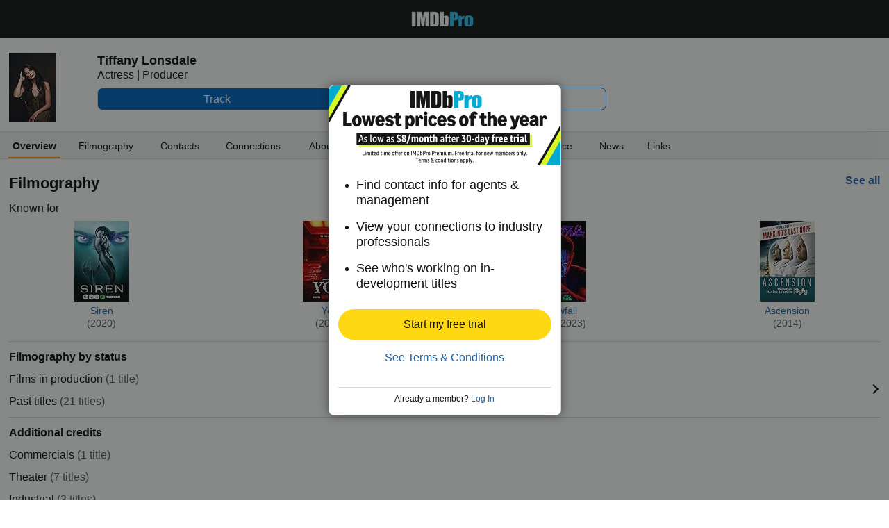

--- FILE ---
content_type: text/html;charset=UTF-8
request_url: https://pro.imdb.com/name/nm3941557?site_preference=mobile&ref_=nm_pub_ftr_mobl
body_size: 15687
content:



<!doctype html><!--[if IE 8]><html class="a-no-js a-lt-ie10 a-lt-ie9 a-ie8 a-touch a-mobile" data-19ax5a9jf="mongoose"><![endif]--><!--[if IE 9]><html class="a-no-js a-lt-ie10 a-ie9 a-touch a-mobile" data-19ax5a9jf="mongoose"><![endif]--><!--[if !IE]><!--><html class="a-no-js a-touch a-mobile" data-19ax5a9jf="mongoose"><!--<![endif]--><head><script>var aPageStart = (new Date()).getTime();</script><meta name="viewport" content="width=device-width, maximum-scale=1, minimum-scale=1, initial-scale=1, user-scalable=no, shrink-to-fit=no"><meta charset="utf-8"><script type="a-state" data-a-state="{&quot;key&quot;: &quot;csm&quot;}">
{"pageType": "name", "subpageType": "overview_public"}
</script>
<meta property="og:image" content=https://m.media-amazon.com/images/M/MV5BNWM1YzhlZmEtNDViMS00ZGY3LWFiNzctZTRmMTk3MGEwMjIxXkEyXkFqcGc@._V1_.jpg />
<title dir="ltr">Tiffany Lonsdale - Contact Info, Agent, Manager | IMDbPro</title> <link rel="icon" href="https://m.media-amazon.com/images/S/sash/y41fw5S$yXMZ$C3.svg" />
<link rel="shortcut icon" href="https://m.media-amazon.com/images/S/sash/AvwPSwr7$w8fgmc.ico" />
<link rel="apple-touch-icon" href="https://m.media-amazon.com/images/S/sash/zitGXdV7DR8RFeo.png" />
<link rel="apple-touch-icon" sizes="72x72" href="https://m.media-amazon.com/images/S/sash/2RrWZfB2tDvXFfs.png" />
<link rel="apple-touch-icon" sizes="96x96" href="https://m.media-amazon.com/images/S/sash/jdJDWZ9iRWJ4R1i.png" />
<link rel="apple-touch-icon" sizes="120x120" href="https://m.media-amazon.com/images/S/sash/fFIZv5nENenPGIn.png" />
<link rel="apple-touch-icon" sizes="152x152" href="https://m.media-amazon.com/images/S/sash/Hbel7FWOmNDzhoK.png" />
<link rel="apple-touch-icon" sizes="192x192" href="https://m.media-amazon.com/images/S/sash/GQmfueRbQfFF563.png" />
<script>
var ue_sid = "000-0000000-0000000"; // inject session id
var ue_id = "JM3JWYVN9Q6M1C9TFKBD"; // inject main request id
</script>
<link rel="stylesheet" href="https://images-na.ssl-images-amazon.com/images/I/21-Ia-6e8eL._RC|51aaD2St-KL.css_.css?AUIClients/AmazonUI#mobile" />
<link rel="stylesheet" href="https://images-na.ssl-images-amazon.com/images/I/11I8YiFIUeL._RC|01ogwI2QpNL.css,51vPGAwe-3L.css,31o9X3EE-EL.css,21FzPWO54DL.css,01e1eMxIAQL.css,01ik5s7rovL.css,31VtExXv3+L.css,11F5ACe4x7L.css,01xgFoPPxUL.css,11GfDkJDPkL.css,110F9sX8gmL.css,01IdKcBuAdL.css,01hTMdPgumL.css,01wLsDqViEL.css,01bwGDJt6oL.css,218YwDA4Q7L.css,01jkMCAjwTL.css,514OHfJrWHL.css,01HWrzt-WgL.css,012dON--upL.css,21kQjY6zOGL.css,01rsZA1PN5L.css,01XXL3mUnDL.css,2143Wxpvy1L.css,11ffp1jwWdL.css,21Z-N1VMkDL.css,213UpZCP-ML.css,31Gn0V7oh6L.css,11OoyDiN-7L.css,31-oNj4CFPL.css,01qCtwM+r7L.css,11HDAMJjGvL.css,216fk13NCyL.css,11pcYOFpaDL.css,11rLaMZtN+L.css,012AAxUFVLL.css,21PjY-7FJLL.css,21xJfNG2AKL.css,11PA9INMoKL.css,21DRC6nhdVL.css,11e4VrNie6L.css,21Lyc-vcymL.css,11F-PlkDuYL.css,01890+Vwk8L.css,21lqsOIJsdL.css,115QoNugamL.css,01qiwJ7qDfL.css,21XmMEUBgJL.css,016mfgi+D2L.css,013tdHSyRqL.css,21yLGSRD7pL.css,11yGU+CbU8L.css,21Qpo6Vr30L.css,01nOZ8FJ+WL.css_.css?AUIClients/AmazonUI#mobile.not-trident" />
<link rel="stylesheet" href="https://images-na.ssl-images-amazon.com/images/I/01SdjaY0ZsL._RC|E1a2DH2nvnL.css,21acfiBgPyL.css_.css?AUIClients/IMDbProMobileAssets#mobile" />
<link rel="stylesheet" href="https://images-na.ssl-images-amazon.com/images/I/41kG9ApL4eL._RC|01Q3naeSSML.css,51V6nnRAoXL.css,11FguEPfmjL.css_.css?AUIClients/IMDbProMobileConstPageAssets#mobile" />
<link rel="stylesheet" href="https://images-na.ssl-images-amazon.com/images/I/01xT809mq3L.css?AUIClients/IMDbProSiteClientAssets#mobile" />
<script>
(function(b,a,c,d){if((b=b.AmazonUIPageJS||b.P)&&b.when&&b.register){c=[];for(a=a.currentScript;a;a=a.parentElement)a.id&&c.push(a.id);return b.log("A copy of P has already been loaded on this page.","FATAL",c.join(" "))}})(window,document,Date);(function(a,b,c,d){"use strict";a._pSetI=function(){return null}})(window,document,Date);(function(c,e,I,B){"use strict";c._pd=function(){var a,u;return function(C,f,h,k,b,D,v,E,F){function w(d){try{return d()}catch(J){return!1}}function l(){if(m){var d={w:c.innerWidth||b.clientWidth,h:c.innerHeight||b.clientHeight};5<Math.abs(d.w-q.w)||50<d.h-q.h?(q=d,n=4,(d=a.mobile||a.tablet?450<d.w&&d.w>d.h:1250<=d.w)?k(b,"a-ws"):b.className=v(b,"a-ws")):0<n&&(n--,x=setTimeout(l,16))}}function G(d){(m=d===B?!m:!!d)&&l()}function H(){return m}if(!u){u=!0;var r=function(){var d=["O","ms","Moz","Webkit"],
c=e.createElement("div");return{testGradients:function(){return!0},test:function(a){var b=a.charAt(0).toUpperCase()+a.substr(1);a=(d.join(b+" ")+b+" "+a).split(" ");for(b=a.length;b--;)if(""===c.style[a[b]])return!0;return!1},testTransform3d:function(){return!0}}}(),y=b.className,z=/(^| )a-mobile( |$)/.test(y),A=/(^| )a-tablet( |$)/.test(y);a={audio:function(){return!!e.createElement("audio").canPlayType},video:function(){return!!e.createElement("video").canPlayType},canvas:function(){return!!e.createElement("canvas").getContext},
svg:function(){return!!e.createElementNS&&!!e.createElementNS("http://www.w3.org/2000/svg","svg").createSVGRect},offline:function(){return navigator.hasOwnProperty&&navigator.hasOwnProperty("onLine")&&navigator.onLine},dragDrop:function(){return"draggable"in e.createElement("span")},geolocation:function(){return!!navigator.geolocation},history:function(){return!(!c.history||!c.history.pushState)},webworker:function(){return!!c.Worker},autofocus:function(){return"autofocus"in e.createElement("input")},
inputPlaceholder:function(){return"placeholder"in e.createElement("input")},textareaPlaceholder:function(){return"placeholder"in e.createElement("textarea")},localStorage:function(){return"localStorage"in c&&null!==c.localStorage},orientation:function(){return"orientation"in c},touch:function(){return"ontouchend"in e},gradients:function(){return r.testGradients()},hires:function(){var a=c.devicePixelRatio&&1.5<=c.devicePixelRatio||c.matchMedia&&c.matchMedia("(min-resolution:144dpi)").matches;E("hiRes"+
(z?"Mobile":A?"Tablet":"Desktop"),a?1:0);return a},transform3d:function(){return r.testTransform3d()},touchScrolling:function(){return f(/Windowshop|android|OS ([5-9]|[1-9][0-9]+)(_[0-9]{1,2})+ like Mac OS X|SOFTWARE=([5-9]|[1-9][0-9]+)(.[0-9]{1,2})+.*DEVICE=iPhone|Chrome|Silk|Firefox|Trident.+?; Touch/i)},ios:function(){return f(/OS [1-9][0-9]*(_[0-9]*)+ like Mac OS X/i)&&!f(/trident|Edge/i)},android:function(){return f(/android.([1-9]|[L-Z])/i)&&!f(/trident|Edge/i)},mobile:function(){return z},
tablet:function(){return A},rtl:function(){return"rtl"===b.dir}};for(var g in a)a.hasOwnProperty(g)&&(a[g]=w(a[g]));for(var t="textShadow textStroke boxShadow borderRadius borderImage opacity transform transition".split(" "),p=0;p<t.length;p++)a[t[p]]=w(function(){return r.test(t[p])});var m=!0,x=0,q={w:0,h:0},n=4;l();h(c,"resize",function(){clearTimeout(x);n=4;l()});b.className=v(b,"a-no-js");k(b,"a-js");!f(/OS [1-8](_[0-9]*)+ like Mac OS X/i)||c.navigator.standalone||f(/safari/i)||k(b,"a-ember");
h=[];for(g in a)a.hasOwnProperty(g)&&a[g]&&h.push("a-"+g.replace(/([A-Z])/g,function(a){return"-"+a.toLowerCase()}));k(b,h.join(" "));b.setAttribute("data-aui-build-date",F);C.register("p-detect",function(){return{capabilities:a,localStorage:a.localStorage&&D,toggleResponsiveGrid:G,responsiveGridEnabled:H}});return a||{}}}}()})(window,document,Date);(function(a,p,q,k){function m(e,b,c,g){a.P.when.apply(a.P,b).register("flow:"+e,function(){var a=g.apply(this,arguments);return c||a})}function l(e){a.P.log(e,"FATAL","AmazonUIPageJS@AUIDefineJS")}function f(a,b,c){Object.defineProperty(a,b,{value:c,writable:!1})}function n(e,b,c){"string"!==typeof e&&a.P.error("Anonymous modules are not supported.");var g=c!==k?c:"function"===typeof b?b:k;g||a.P.error("A callback must be provided");var f,h=[];if(c&&Array.isArray(b)&&(h=b.reduce(function(b,d){if("module"===
d||"require"===d)a.P.error('"module" or "require" injection is not supported.');else if("exports"===d){d=f={};var c="flow:"+e+"-exports";a.P.declare(c,d);b.push(c)}else 0!==d.lastIndexOf("@amzn/",0)?l("Dependency "+d+" does not begin with '@amzn/'"):b.push("flow:"+d);return b},[]),b.length!==h.length))return;m(e,h,f,g)}"use strict";Object.prototype.hasOwnProperty.call(a,"aui")?l("AUIDefineJS is already present globally"):(f(a,"aui",{}),f(a.aui,"amd_define",n))})(window,document,Date);(function(g,h,C,D){function K(a){l&&l.tag&&l.tag(p(":","aui",a))}function q(a,b){l&&l.count&&l.count("aui:"+a,0===b?0:b||(l.count("aui:"+a)||0)+1)}function L(a){try{return a.test(navigator.userAgent)}catch(b){return!1}}function x(a,b,c){a.addEventListener?a.addEventListener(b,c,!1):a.attachEvent&&a.attachEvent("on"+b,c)}function p(a,b,c,f){b=b&&c?b+a+c:b||c;return f?p(a,b,f):b}function y(a,b,c){try{Object.defineProperty(a,b,{value:c,writable:!1})}catch(f){a[b]=c}return c}function M(a,b){a.className=
N(a,b)+" "+b}function N(a,b){return(" "+a.className+" ").split(" "+b+" ").join(" ").replace(/^ | $/g,"")}function aa(a,b,c){var f=c=a.length,e=function(){f--||(E.push(b),F||(m?m.set(z):setTimeout(z,0),F=!0))};for(e();c--;)O[a[c]]?e():(u[a[c]]=u[a[c]]||[]).push(e)}function ba(a,b,c,f,e){var d=h.createElement(a?"script":"link");x(d,"error",f);e&&x(d,"load",e);a?(d.type="text/javascript",d.async=!0,c&&/AUIClients|images[/]I/.test(b)&&d.setAttribute("crossorigin","anonymous"),d.src=b):(d.rel="stylesheet",
d.href=b);h.getElementsByTagName("head")[0].appendChild(d)}function P(a,b){return function(c,f){function e(){ba(b,c,d,function(b){G?q("resource_unload"):d?(d=!1,q("resource_retry"),e()):(q("resource_error"),a.log("Asset failed to load: "+c));b&&b.stopPropagation?b.stopPropagation():g.event&&(g.event.cancelBubble=!0)},f)}if(Q[c])return!1;Q[c]=!0;q("resource_count");var d=!0;return!e()}}function ca(a,b,c){for(var f={name:a,guard:function(c){return b.guardFatal(a,c)},guardTime:function(a){return b.guardTime(a)},
logError:function(c,d,e){b.logError(c,d,e,a)}},e=[],d=0;d<c.length;d++)A.hasOwnProperty(c[d])&&(e[d]=H.hasOwnProperty(c[d])?H[c[d]](A[c[d]],f):A[c[d]]);return e}function v(a,b,c,f,e){return function(d,k){function n(){var a=null;f?a=k:"function"===typeof k&&(q.start=r(),a=k.apply(g,ca(d,h,l)),q.end=r());if(b){A[d]=a;a=d;for(O[a]=!0;(u[a]||[]).length;)u[a].shift()();delete u[a]}q.done=!0}var h=e||this;"function"===typeof d&&(k=d,d=D);b&&(d=d?d.replace(R,""):"__NONAME__",I.hasOwnProperty(d)&&h.error(p(", reregistered by ",
p(" by ",d+" already registered",I[d]),h.attribution),d),I[d]=h.attribution);for(var l=[],m=0;m<a.length;m++)l[m]=a[m].replace(R,"");var q=w[d||"anon"+ ++da]={depend:l,registered:r(),namespace:h.namespace};d&&ea.hasOwnProperty(d);c?n():aa(l,h.guardFatal(d,n),d);return{decorate:function(a){H[d]=h.guardFatal(d,a)}}}}function S(a){return function(){var b=Array.prototype.slice.call(arguments);return{execute:v(b,!1,a,!1,this),register:v(b,!0,a,!1,this)}}}function J(a,b){return function(c,f){f||(f=c,c=
D);var e=this.attribution;return function(){n.push(b||{attribution:e,name:c,logLevel:a});var d=f.apply(this,arguments);n.pop();return d}}}function B(a,b){this.load={js:P(this,!0),css:P(this)};y(this,"namespace",b);y(this,"attribution",a)}function T(){h.body?k.trigger("a-bodyBegin"):setTimeout(T,20)}"use strict";var t=C.now=C.now||function(){return+new C},r=function(a){return a&&a.now?a.now.bind(a):t}(g.performance),fa=r(),ea={},l=g.ue;K();K("aui_build_date:3.25.7-2025-11-21");var U={getItem:function(a){try{return g.localStorage.getItem(a)}catch(b){}},
setItem:function(a,b){try{return g.localStorage.setItem(a,b)}catch(c){}}},m=g._pSetI(),E=[],ha=[],F=!1,ia=navigator.scheduling&&"function"===typeof navigator.scheduling.isInputPending;var z=function(){for(var a=m?m.set(z):setTimeout(z,0),b=t();ha.length||E.length;)if(E.shift()(),m&&ia){if(150<t()-b&&!navigator.scheduling.isInputPending()||50<t()-b&&navigator.scheduling.isInputPending())return}else if(50<t()-b)return;m?m.clear(a):clearTimeout(a);F=!1};var O={},u={},Q={},G=!1;x(g,"beforeunload",function(){G=
!0;setTimeout(function(){G=!1},1E4)});var R=/^prv:/,I={},A={},H={},w={},da=0,ja=String.fromCharCode(92),n=[],V=!0,W=g.onerror;g.onerror=function(a,b,c,f,e){e&&"object"===typeof e||(e=Error(a,b,c),e.columnNumber=f,e.stack=b||c||f?p(ja,e.message,"at "+p(":",b,c,f)):D);var d=n.pop()||{};e.attribution=p(":",e.attribution||d.attribution,d.name);e.logLevel=d.logLevel;e.attribution&&console&&console.log&&console.log([e.logLevel||"ERROR",a,"thrown by",e.attribution].join(" "));n=[];W&&(d=[].slice.call(arguments),
d[4]=e,W.apply(g,d))};B.prototype={logError:function(a,b,c,f){b={message:b,logLevel:c||"ERROR",attribution:p(":",this.attribution,f)};if(g.ueLogError)return g.ueLogError(a||b,a?b:null),!0;console&&console.error&&(console.log(b),console.error(a));return!1},error:function(a,b,c,f){a=Error(p(":",f,a,c));a.attribution=p(":",this.attribution,b);throw a;},guardError:J(),guardFatal:J("FATAL"),guardCurrent:function(a){var b=n[n.length-1];return b?J(b.logLevel,b).call(this,a):a},guardTime:function(a){var b=
n[n.length-1],c=b&&b.name;return c&&c in w?function(){var b=r(),e=a.apply(this,arguments);w[c].async=(w[c].async||0)+r()-b;return e}:a},log:function(a,b,c){return this.logError(null,a,b,c)},declare:v([],!0,!0,!0),register:v([],!0),execute:v([]),AUI_BUILD_DATE:"3.25.7-2025-11-21",when:S(),now:S(!0),trigger:function(a,b,c){var f=t();this.declare(a,{data:b,pageElapsedTime:f-(g.aPageStart||NaN),triggerTime:f});c&&c.instrument&&X.when("prv:a-logTrigger").execute(function(b){b(a)})},handleTriggers:function(){this.log("handleTriggers deprecated")},
attributeErrors:function(a){return new B(a)},_namespace:function(a,b){return new B(a,b)},setPriority:function(a){V?V=!1:this.log("setPriority only accept the first call.")}};var k=y(g,"AmazonUIPageJS",new B);var X=k._namespace("PageJS","AmazonUI");X.declare("prv:p-debug",w);k.declare("p-recorder-events",[]);k.declare("p-recorder-stop",function(){});y(g,"P",k);T();if(h.addEventListener){var Y;h.addEventListener("DOMContentLoaded",Y=function(){k.trigger("a-domready");h.removeEventListener("DOMContentLoaded",
Y,!1)},!1)}var Z=h.documentElement,ka=g._pd(k,L,x,M,Z,U,N,q,"3.25.7-2025-11-21");L(/UCBrowser/i)||ka.localStorage&&M(Z,U.getItem("a-font-class"));k.declare("a-event-revised-handling",!1);k.declare("a-fix-event-off",!1);q("pagejs:pkgExecTime",r()-fa)})(window,document,Date);(function(d,C,E,F){function t(m){e&&e.tag&&e.tag(f(":","aui",m))}function g(m,d){e&&e.count&&e.count("aui:"+m,0===d?0:d||(e.count("aui:"+m)||0)+1)}function v(d){try{return d.test(navigator.userAgent)}catch(x){return!1}}function k(d){return"function"===typeof d}function w(d,f,h){d.addEventListener?d.addEventListener(f,h,!1):d.attachEvent&&d.attachEvent("on"+f,h)}function f(d,g,h,k){g=g&&h?g+d+h:g||h;return k?f(d,g,k):g}"use strict";var e=d.ue,z=String.fromCharCode(92);P.execute("RetailPageServiceWorker",
function(){function m(a,b){l.controller&&a?(a={feature:"retail_service_worker_messaging",command:a},b&&(a.data=b),l.controller.postMessage(a)):a&&g("sw:sw_message_no_ctrl",1)}function x(a){var b=a.data;if(b&&"retail_service_worker_messaging"===b.feature&&b.command&&b.data){var c=b.data;a=d.ue;var n=d.ueLogError;switch(b.command){case "log_counter":a&&k(a.count)&&c.name&&a.count(c.name,0===c.value?0:c.value||1);break;case "log_tag":a&&k(a.tag)&&c.tag&&(a.tag(c.tag),b=d.uex,a.isl&&k(b)&&b("at"));break;
case "log_error":n&&k(n)&&c.message&&n({message:c.message,logLevel:c.level||"ERROR",attribution:c.attribution||"RetailServiceWorker"});break;case "log_weblab_trigger":if(!c.weblab||!c.treatment)break;a&&k(a.trigger)?a.trigger(c.weblab,c.treatment):(g("sw:wt:miss"),g("sw:wt:miss:"+c.weblab+":"+c.treatment));break;default:g("sw:unsupported_message_command",1)}}}function h(a,b){return"sw:"+(b||"")+":"+a+":"}function y(){p.forEach(function(a){t(a)})}function r(a){return a.capabilities.isAmazonApp&&a.capabilities.android}
function A(a,b,c){if(b)if(b.mshop&&r(a))a=h(c,"mshop_and"),b=b.mshop.action,p.push(a+"supported"),b(a,c);else if(b.browser){a=v(/Chrome/i)&&!v(/Edge/i)&&!v(/OPR/i)&&!a.capabilities.isAmazonApp&&!v(new RegExp(z+"bwv"+z+"b"));var d=b.browser;b=h(c,"browser");a?(a=d.action,p.push(b+"supported"),a(b,c)):p.push(b+"unsupported")}}function B(a,b,c){a&&p.push(h("register",c)+"unsupported");b&&p.push(h("unregister",c)+"unsupported");y()}try{var l=navigator.serviceWorker}catch(a){t("sw:nav_err")}(function(){if(l){var a=
function(){m("page_loaded",{rid:d.ue_id,mid:d.ue_mid,pty:d.ue_pty,sid:d.ue_sid,spty:d.ue_spty,furl:d.ue_furl})};w(l,"message",x);m("client_messaging_ready");P.when("load").execute(a);w(l,"controllerchange",function(){m("client_messaging_ready");"complete"===C.readyState&&a()})}})();var p=[],q=function(a,b){var c=d.uex,n=d.uet;a=f(":","aui","sw",a);"ld"===b&&k(c)?c("ld",a,{wb:1}):k(n)&&n(b,a,{wb:1})},D=function(a,b,c){function n(a){b&&k(b.failure)&&b.failure(a)}function h(){m=setTimeout(function(){t(f(":",
"sw:"+e,u.TIMED_OUT));n({ok:!1,statusCode:u.TIMED_OUT,done:!1});q(e,"ld")},c||4E3)}var u={NO_CONTROLLER:"no_ctrl",TIMED_OUT:"timed_out",UNSUPPORTED_BROWSER:"unsupported_browser",UNEXPECTED_RESPONSE:"unexpected_response"},e=f(":",a.feature,a.command),m,p=!0;if("MessageChannel"in d&&l&&"controller"in l)if(l.controller){var r=new MessageChannel;r.port1.onmessage=function(c){(c=c.data)&&c.feature===a.feature&&c.command===a.command?(p&&(q(e,"cf"),p=!1),q(e,"af"),clearTimeout(m),c.done||h(),c.ok?b&&k(b.success)&&
b.success(c):n(c),c.done&&q(e,"ld")):g(f(":","sw:"+e,u.UNEXPECTED_RESPONSE),1)};h();q(e,"bb");l.controller.postMessage(a,[r.port2])}else t(f(":","sw:"+a.feature,u.NO_CONTROLLER)),n({ok:!1,statusCode:u.NO_CONTROLLER,done:!0});else t(f(":","sw:"+a.feature,u.UNSUPPORTED_BROWSER)),n({ok:!1,statusCode:u.UNSUPPORTED_BROWSER,done:!0})};(function(){l?(q("ctrl_changed","bb"),l.addEventListener("controllerchange",function(){t("sw:ctrl_changed");q("ctrl_changed","ld")})):g(f(":","sw:ctrl_changed","sw_unsupp"),
1)})();(function(){var a=function(){q(b,"ld");var a=d.uex;D({feature:"page_proxy",command:"request_feature_tags"},{success:function(b){b=b.data;Array.isArray(b)&&b.forEach(function(a){"string"===typeof a?t(f(":","sw:ppft",a)):g(f(":","sw:ppft","invalid_tag"),1)});g(f(":","sw:ppft","success"),1);e&&e.isl&&k(a)&&a("at")},failure:function(a){g(f(":","sw:ppft","error:"+(a.statusCode||"ppft_error")),1)}})};if("requestIdleCallback"in d){var b=f(":","ppft","callback_ricb");d.requestIdleCallback(a,{timeout:1E3})}else b=
f(":","ppft","callback_timeout"),setTimeout(a,0);q(b,"bb")})();(function(a){var b=a.reg,c=a.unreg;l&&l.getRegistrations?(P.when("A").execute(function(b){if((a.reg.mshop||a.unreg.mshop)&&"function"===typeof r&&r(b)){var f=a.reg.mshop?"T1":"C",e=d.ue;e&&e.trigger?e.trigger("MSHOP_SW_CLIENT_446196",f):g("sw:mshop:wt:failed")}A(b,c,"unregister")}),w(d,"load",function(){P.when("A").execute(function(a){A(a,b,"register");y()})})):(B(b&&b.browser,c&&c.browser,"browser"),P.when("A").execute(function(a){"function"===
typeof r&&r(a)&&B(b&&b.mshop,c&&c.mshop,"mshop_and")}))})({reg:{},unreg:{}})})})(window,document,Date);
(window.AmazonUIPageJS ? AmazonUIPageJS : P).load.js('https://images-na.ssl-images-amazon.com/images/I/11zuylp74DL._RC|61xJcNKKLXL.js,11Y+5x+kkTL.js,51LPrROZ2JL.js,11yKORv-GTL.js,11GgN1+C7hL.js,313nCSj5srL.js,01VRMV3FBdL.js,21NadQlXUWL.js,01E8f3KV-NL.js,11a7qqY8xXL.js,11oPtw-q-gL.js,51C4kaFbiAL.js,11J9B4cvO1L.js,11wb9K3sw0L.js,11BrgrMAHUL.js,11GPhx42StL.js,210X-JWUe-L.js,01Svfxfy8OL.js,61DzRB80gnL.js,01ikBbTAneL.js,31l4fSyECtL.js,31Sik+rPbXL.js,31R7GqvWqKL.js,11F929pmpYL.js,31-namU8zIL.js,01qkmZhGmAL.js,31wjiT+nvTL.js,011FfPwYqHL.js,21hwX4baDJL.js,21FwSb2-2EL.js,21kN0q4IA-L.js,11vb6P5C5AL.js,01Igsf3VkzL.js_.js?AUIClients/AmazonUI#mobile');
(window.AmazonUIPageJS ? AmazonUIPageJS : P).load.js('https://images-na.ssl-images-amazon.com/images/I/21ZMwVh4T0L._RC|21OJDARBhQL.js,1140xMp++9L.js,411cVmdl12L.js,21eSNvaI9RL.js,81ZkkN0m9YL.js,51CJcPqCVxL.js_.js?AUIClients/IMDbProMobileAssets#mobile');
(window.AmazonUIPageJS ? AmazonUIPageJS : P).load.js('https://images-na.ssl-images-amazon.com/images/I/51PJncypm8L._RC|21WCCmmllEL.js,81U9ECThWrL.js,41TZJQAQIZL.js_.js?AUIClients/IMDbProMobileConstPageAssets#mobile');
(window.AmazonUIPageJS ? AmazonUIPageJS : P).load.js('https://images-na.ssl-images-amazon.com/images/I/21UxhqLqmOL.js?AUIClients/IMDbProSiteClientAssets#mobile');
(window.AmazonUIPageJS ? AmazonUIPageJS : P).load.js('https://images-na.ssl-images-amazon.com/images/I/11aW71Vr7+L.js?AUIClients/IMDbProSiteConnectionsAssets#mobile');
(window.AmazonUIPageJS ? AmazonUIPageJS : P).load.js('https://images-na.ssl-images-amazon.com/images/I/01ifGy5gwSL.js?AUIClients/IMDbProSitePrimaryProfessionAssets');
</script>
<style>
@font-face {
font-family: 'Glyphicons Regular';
src: url('/api/fonts/glyphicons-regular-192.eot');
src: url('/api/fonts/glyphicons-regular-192.eot?#iefix') format('embedded-opentype'),
url('/api/fonts/glyphicons-regular-192.woff2') format('woff2'),
url('/api/fonts/glyphicons-regular-192.woff') format('woff'),
url('/api/fonts/glyphicons-regular-192.ttf') format('truetype'),
url('/api/fonts/glyphicons-regular-192.svg#glyphiconsregular') format('svg');
font-weight: normal;
font-style: normal;
}
@font-face {
font-family: 'Glyphicons Halflings';
src: url('/api/fonts/glyphicons-halflings-regular-192.eot');
src: url('/api/fonts/glyphicons-halflings-regular-192.eot?#iefix') format('embedded-opentype'),
url('/api/fonts/glyphicons-halflings-regular-192.woff2') format('woff2'),
url('/api/fonts/glyphicons-halflings-regular-192.woff') format('woff'),
url('/api/fonts/glyphicons-halflings-regular-192.ttf') format('truetype'),
url('/api/fonts/glyphicons-halflings-regular-192.svg#glyphicons_halflingsregular') format('svg');
font-weight: normal;
font-style: normal;
}
@font-face {
font-family: 'Glyphicons Social';
src: url('/api/fonts/glyphicons-social-regular.eot');
src: url('/api/fonts/glyphicons-social-regular.eot?#iefix') format('embedded-opentype'),
url('/api/fonts/glyphicons-social-regular.woff2') format('woff2'),
url('/api/fonts/glyphicons-social-regular.woff') format('woff'),
url('/api/fonts/glyphicons-social-regular.ttf') format('truetype'),
url('/api/fonts/glyphicons-social-regular.svg#glyphicons_socialregular') format('svg');
font-weight: normal;
font-style: normal;
}
</style>
<script type="a-state" data-a-state="{&quot;key&quot;: &quot;site-type-state&quot;}">
{"isApp": false}
</script>
</head><body id="name" class="overview a-aui_149818-c a-aui_152852-c a-aui_157141-c a-aui_160684-c a-aui_57326-c a-aui_72554-c a-aui_accessibility_49860-c a-aui_attr_validations_1_51371-c a-aui_bolt_62845-c a-aui_pci_risk_banner_210084-c a-aui_perf_130093-c a-aui_tnr_v2_180836-c a-aui_ux_113788-c a-aui_ux_114039-c a-aui_ux_138741-c a-aui_ux_145937-c a-aui_ux_60000-c"><div id="a-page"><script type="a-state" data-a-state="{&quot;key&quot;:&quot;a-wlab-states&quot;}">{"AUI_149818":null,"AUI_152852":null,"AUI_157141":null,"AUI_160684":null,"AUI_57326":null,"AUI_72554":null,"AUI_ACCESSIBILITY_49860":null,"AUI_ATTR_VALIDATIONS_1_51371":null,"AUI_BOLT_62845":null,"AUI_PCI_RISK_BANNER_210084":null,"AUI_PERF_130093":null,"AUI_TNR_V2_180836":null,"AUI_UX_113788":null,"AUI_UX_114039":null,"AUI_UX_138741":null,"AUI_UX_145937":null,"AUI_UX_60000":null}</script>
<div id="header_nav" class="a-section a-spacing-none no_print"><div class="a-section navbar"><div class="a-fixed-left-grid"><div class="a-fixed-left-grid-inner" style="padding-left:9rem"><div class="a-spacing-none a-fixed-left-grid-col a-col-left" style="width:9rem;margin-left:-9rem;float:left;"></div>
<div class="a-fixed-left-grid-col a-col-right" style="padding-left:0%;float:left;"><div class="a-fixed-right-grid"><div class="a-fixed-right-grid-inner" style="padding-right:9rem">
<div class="a-fixed-right-grid-col a-col-left" style="padding-right:0%;float:left;"><div class="a-section a-spacing-none a-text-center"><a aria-label="IMDbPro" class="a-size- a-align- a-link- nav_logo" href="https://pro.imdb.com/?ref_=m_nm_pub_nv_hdr_logo"></a></div></div>
</div></div></div></div></div></div></div>
<div class="a-section a-text-center print_only"><img alt="" src="https://m.media-amazon.com/images/G/01/IMDbPro/images/pro_logo_2x._CB465122518_.png"></div>
<div id="logged_out_upsell_wrapper" class="a-section a-spacing-none a-padding-none">
<a name="slot_lightbox"></a>
<script type="text/javascript">if(typeof uet === 'function'){uet('bb','IMDbPro_UpsellWidget',{wb:1});}</script>
<span class="ab_widget">
<span class="a-declarative" data-action="a-modal" data-a-modal="{&quot;name&quot;: &quot;upsell_widget&quot;, &quot;hideHeader&quot;: &quot;true&quot;, &quot;padding&quot;: &quot;none&quot;, &quot;closeButton&quot;: &quot;false&quot;, &quot;width&quot;: &quot;335px&quot;, &quot;dataStrategy&quot;: &quot;preload&quot;}" id="logged_out_upsell"></span>
<div class="a-popover-preload" id="a-popover-upsell_widget"><div id="logged_out_modal" class="a-section"><div id="upsell-widget-v2" class="a-section hero-top-text-groups-vertical-login-cta-bottom"><div class="a-section a-spacing-none a-spacing-top-none a-padding-none thin-hero-top--wrapper"><img alt="" src="https://m.media-amazon.com/images/G/01/IMDbPro/images/NYNY26/3_IMDbPro_2026_NYNY_PublicMobileUpsell_333x115.jpg" class="hero-top" height="115px"><div class="a-section a-spacing-none a-spacing-top-none a-padding-medium a-text-left center-vertically thin-hero-top--headline-wrapper">
<span class="a-size-large a-color- ember_regular">
</span></div></div>
<div class="a-section a-spacing-none a-spacing-top-none a-padding-large a-text-left"><ul class="a-unordered-list a-vertical"><div class="a-section a-spacing-medium a-spacing-top-none a-padding-none"><li><span class="a-list-item">
<span class="a-size-medium a-color-"> Find contact info for agents &amp; management
</span></span></li></div><div class="a-section a-spacing-medium a-spacing-top-none a-padding-none"><li><span class="a-list-item">
<span class="a-size-medium a-color-"> View your connections to industry professionals
</span></span></li></div><div class="a-section a-spacing-none a-spacing-top-none a-padding-none"><li><span class="a-list-item">
<span class="a-size-medium a-color-"> See who&#39;s working on in-development titles
</span></span></li></div></ul></div><div class="a-section a-padding-base"><div class="a-section a-spacing-none a-spacing-top-none a-padding-none a-text-center">
<span class="a-declarative" data-action="log_event" data-log_event="{&quot;pageAction&quot;: &quot;m_upslb_signup&quot;}">
<span class="a-declarative" data-action="log_event" data-log_event="{&quot;pageAction&quot;: &quot;m_upslb&quot;}"><span class="a-button a-button-primary tier-signup-button-width"><span class="a-button-inner"><a href="https://pro.imdb.com/signup/pro/start?rf=mProPublic&ref_=m_nm_pub_upslb_signup" data-bypassPublicRestriction="true" class="a-button-text" role="button"><span class="a-size-base"> Start my free trial
</span></a></span></span></span>
</span></div>
<div class="a-section a-spacing-extra-large a-spacing-top-medium a-padding-none a-text-center"><a class="a-size- a-align- a-link-" href="https://help.imdb.com/article/issues/GARSGQ5WC93UCGVT?ref_=m_nm_pub_upslb_seemore"> See Terms & Conditions
</a></div><hr class="a-spacing-none a-divider-normal"><div class="a-section a-spacing-none a-spacing-top-none a-padding-small a-text-center background_color_white">
<span class="a-size-mini"> Already a member?
<a data-bypassPublicRestriction="true" class="a-size- a-align- a-link-" href="https://pro.imdb.com/login/ap?u=%2Fmobile%2Fname%2Fnm3941557&rf=mProPublic&ref_=m_nm_pub_upslb_login"><span class="a-declarative" data-action="log_event" data-log_event="{&quot;pageAction&quot;: &quot;m_upslb_login&quot;}"> Log In
</span></a></span></div></div></div></div></div>
<div id="id494673252" class="a-section"></div>
<script class="trackerconsent" trackertype="vendor" type="text/plain" vendor="755" pid="id494673252">
&lt;iframe src=&quot;/api/tracking/google/remarketing&quot; style=&quot;display: none;&quot;
sandbox=&quot;allow-same-origin allow-scripts&quot;&gt;&lt;/iframe&gt;
</script>
<div id="id884813459" class="a-section"></div>
<script class="trackerconsent" trackertype="vendor" type="text/plain" vendor="793" pid="id884813459">
&lt;iframe src=&quot;/api/tracking/rodeo/upsell&quot; style=&quot;display: none;&quot;
sandbox=&quot;allow-same-origin allow-scripts&quot;&gt;&lt;/iframe&gt;
</script>
<div id="id1321663659" class="a-section"></div>
<script class="trackerconsent" trackertype="vendor" type="text/plain" vendor="1126" pid="id1321663659">
&lt;script&gt;
(function(w,d,t,r,u){var f,n,i;w[u]=w[u]||[],f=function(){var o={ti:&quot;5488779&quot;};o.q=w[u],w[u]=new UET(o),w[u].push(&quot;pageLoad&quot;)},n=d.createElement(t),n.src=r,n.async=1,n.onload=n.onreadystatechange=function(){var s=this.readyState;s&amp;&amp;s!==&quot;loaded&quot;&amp;&amp;s!==&quot;complete&quot;||(f(),n.onload=n.onreadystatechange=null)},i=d.getElementsByTagName(t)[0],i.parentNode.insertBefore(n,i)})(window,document,&quot;script&quot;,&quot;//bat.bing.com/bat.js&quot;,&quot;uetq&quot;);
&lt;/script&gt;
</script>
</span>
<script type="text/javascript">
if(typeof uex === 'function'){uex('ld','IMDbPro_UpsellWidget',{wb:1});}
</script>
</div>
<div class="a-row"><div class="a-column a-span12 a-color-base-background">
<div class="a-row"><div class="a-column a-span12"><div id="const_header" class="a-section a-padding-base"><div class="a-fixed-left-grid a-spacing-micro"><div class="a-fixed-left-grid-inner" style="padding-left:6.8rem"><div id="primary_image_col" class="a-fixed-left-grid-col a-col-left" style="width:6.8rem;margin-left:-6.8rem;float:left;"><span class="a-declarative" data-action="open_single_photo_viewer" data-open_single_photo_viewer="{&quot;runwayMediaId&quot;: &quot;rm4271289858&quot;, &quot;isPrimaryImage&quot;: true, &quot;constId&quot;: &quot;nm3941557&quot;}">
<img alt="Primary photo for Tiffany Lonsdale" src="https://m.media-amazon.com/images/M/MV5BNWM1YzhlZmEtNDViMS00ZGY3LWFiNzctZTRmMTk3MGEwMjIxXkEyXkFqcGc@._V1_UY100_CR6,0,68,100_.jpg" data-src-2x="https://m.media-amazon.com/images/M/MV5BNWM1YzhlZmEtNDViMS00ZGY3LWFiNzctZTRmMTk3MGEwMjIxXkEyXkFqcGc@._V1_UY200_CR12,0,136,200_.jpg" data-runwaymediaid="rm4271289858" class="primary_image" height="100" width="68" title="Primary photo for Tiffany Lonsdale">
</span></div><div class="a-fixed-left-grid-col a-col-right" style="padding-left:5%;float:left;"> <div id="name_heading" class="a-section"><div class="a-row"><h2 id="name_display" class="a-size-medium"><span>Tiffany Lonsdale</span></h2></div>
<div class="a-row a-spacing-small"><span id="jobCategories" class="a-size-base">
<span id="name_page_primary_professions">Actress | Producer</span></span>
</div>
<div class="a-row a-spacing-top-small a-ws-row">
<div class="a-column a-span6 a-ws-span4"><div data-constid="nm3941557" class="a-section a-spacing-none follow-status"><span class="a-declarative" data-action="follow" data-follow="{&quot;constId&quot;: &quot;nm3941557&quot;, &quot;refmarker&quot;: &quot;m_nm_pub_follow_const_header&quot;, &quot;pageAction&quot;: &quot;follow-nm-nm&quot;, &quot;pageType&quot;: &quot;name&quot;, &quot;subpageType&quot;: &quot;follow&quot;, &quot;token&quot;: &quot;gq+SNddloWKYbWDmePpQUfcGsx7jaRtpum9KobAAAAACAAAAAGlteVpyYXcAAAAAQsYfyIH4nuL9rqj/////&quot;}"><a class="a-size- a-align- a-link- follow-link-v2" href="#"><div class="a-box a-text-center follow-button"><div class="a-box-inner a-padding-small"><span class="a-letter-space"></span><span data-sheet_id="mobile_const_page_track_button_nm3941557" data-const_id="nm3941557" class="aok-align-center follow-text follow-text-mobile">Track</span>
</div></div></a></span>
<div id="mobile_const_page_track_button_nm3941557" data-constId="nm3941557" data-bottomSheetTrigger="track_primary_button" class="a-section a-text-center aok-hidden bottom_sheet_track_v2 bottom-sheet-border-orange"><div class="a-section a-spacing-none a-spacing-top-base a-padding-unset"><table class="a-normal"><tr><td class="a-span12"><h3 class="a-text-center truncate u-text-sides-only-padding">Tiffany Lonsdale</h3></td></tr></table></div><div class="a-section a-spacing-none a-spacing-top-small a-padding-unset"><table class="a-normal"><tr><td class="a-span12"><h4 class="a-color-tertiary a-text-center">Notification Preferences</h4></td></tr></table></div><div class="a-container mobile_const_page_bottom_sheet_container">
<form method="post" action="" class="follow_preference_option_group a-spacing-none a-spacing-top-mini"> <input type="hidden" name="token" value="gidqdp7E/DL5tXBff2vdjKIMFjeWrjQaHqoMvwIAAAACAAAAAGlteVpyYXcAAAAAQsYfyIH4nuL9rqj/////" />
<input type="hidden" name="constId" value="nm3941557"><input type="hidden" name="pageType" value="name"><div class="a-box-group"><div class="a-box a-spacing- a-text-left"><div class="a-box-inner"><span class="a-declarative" data-action="set_notification_preferences" data-set_notification_preferences="{&quot;refmarker&quot;: &quot;m_nm_pub_follow_const_header&quot;, &quot;pageActionPrefix&quot;: &quot;cp-nm-pu-filmo-&quot;}"><div data-a-input-name="interested" data-constId="nm3941557" class="a-checkbox a-checkbox-fancy a-control-row a-touch-checkbox follow-right-side-checkbox follow_preference"><label><input type="checkbox" name="interested" value="CREDIT_CHANGE" checked><i class="a-icon a-icon-checkbox"></i><span class="a-label a-checkbox-label"> Filmography updates
</span></label></div></span></div></div><div class="a-box a-spacing- a-text-left"><div class="a-box-inner"><span class="a-declarative" data-action="set_notification_preferences" data-set_notification_preferences="{&quot;refmarker&quot;: &quot;m_nm_pub_follow_const_header&quot;, &quot;pageActionPrefix&quot;: &quot;cp-nm-pu-rep-&quot;}"><div data-a-input-name="interested" data-constId="nm3941557" class="a-checkbox a-checkbox-fancy a-control-row a-touch-checkbox follow-right-side-checkbox follow_preference"><label><input type="checkbox" name="interested" value="CONTACT_CHANGE|CONTACT__RELATIONSHIP_TYPE|REPRESENTATION" checked><i class="a-icon a-icon-checkbox"></i><span class="a-label a-checkbox-label"> Representation updates
</span></label></div></span></div></div><div class="a-box a-spacing- a-text-left"><div class="a-box-inner"><span class="a-declarative" data-action="set_notification_preferences" data-set_notification_preferences="{&quot;refmarker&quot;: &quot;m_nm_pub_follow_const_header&quot;, &quot;pageActionPrefix&quot;: &quot;cp-nm-pu-empl-&quot;}"><div data-a-input-name="interested" data-constId="nm3941557" class="a-checkbox a-checkbox-fancy a-control-row a-touch-checkbox follow-right-side-checkbox follow_preference"><label><input type="checkbox" name="interested" value="EMPLOYMENT_CHANGE" checked><i class="a-icon a-icon-checkbox"></i><span class="a-label a-checkbox-label"> Employment updates
</span></label></div></span></div></div><div class="a-box a-spacing- a-text-left"><div class="a-box-inner"><span class="a-declarative" data-action="set_notification_preferences" data-set_notification_preferences="{&quot;refmarker&quot;: &quot;m_nm_pub_follow_const_header&quot;, &quot;pageActionPrefix&quot;: &quot;cp-nm-pu-client-&quot;}"><div data-a-input-name="interested" data-constId="nm3941557" class="a-checkbox a-checkbox-fancy a-control-row a-touch-checkbox follow-right-side-checkbox follow_preference"><label><input type="checkbox" name="interested" value="CONTACT_CHANGE|CONTACT__RELATIONSHIP_TYPE|CLIENT" checked><i class="a-icon a-icon-checkbox"></i><span class="a-label a-checkbox-label"> Client updates
</span></label></div></span></div></div><div class="a-box a-spacing- a-text-left"><div class="a-box-inner"><span class="a-declarative" data-action="set_notification_preferences" data-set_notification_preferences="{&quot;refmarker&quot;: &quot;m_nm_pub_follow_const_header&quot;, &quot;pageActionPrefix&quot;: &quot;cp-nm-news-all-&quot;}"><div data-a-input-name="interested" data-constId="nm3941557" class="a-checkbox a-checkbox-fancy a-control-row a-touch-checkbox follow-right-side-checkbox follow_preference"><label><input type="checkbox" name="interested" value="NEWS_ADDITION" checked><i class="a-icon a-icon-checkbox"></i><span class="a-label a-checkbox-label"> News articles
</span></label></div></span></div></div></div></form><span class="a-declarative" data-action="dismiss_track_pref_error" data-dismiss_track_pref_error="{}"><div class="a-section aok-hidden track_pref_error"><div class="a-section a-padding-base"><div class="a-box a-alert-inline a-alert-inline-error" aria-live="assertive" role="alert"><div class="a-box-inner a-alert-container"><i class="a-icon a-icon-alert"></i><div class="a-alert-content"> Something went wrong. Please try again.
</div></div></div></div></div></span>
<span class="a-declarative" data-action="unfollow" data-unfollow="{&quot;constId&quot;: &quot;nm3941557&quot;, &quot;refmarker&quot;: &quot;m_nm_pub_follow_const_header&quot;, &quot;pageAction&quot;: &quot;unfollow-nm-cp&quot;, &quot;pageType&quot;: &quot;name&quot;, &quot;subpageType&quot;: &quot;follow&quot;, &quot;unfollowContext&quot;: &quot;track_primary_button&quot;, &quot;token&quot;: &quot;gq+SNddloWKYbWDmePpQUfcGsx7jaRtpum9KobAAAAACAAAAAGlteVpyYXcAAAAAQsYfyIH4nuL9rqj/////&quot;}"><a class="a-size- a-align- a-link-" href="#"><div class="a-section a-padding-large a-text-center unfollow_action stop_tracking_link_mobile">Stop tracking</div>
</a></span></div></div>
<span class="a-declarative" data-action="a-sheet" data-a-sheet="{&quot;name&quot;: &quot;mobile_const_page_track_button_nm3941557&quot;, &quot;preloadDomId&quot;: &quot;mobile_const_page_track_button_nm3941557&quot;, &quot;sheetLabel&quot;: &quot;#mobile_const_page_track_button_nm3941557__heading&quot;, &quot;height&quot;: &quot;408px&quot;, &quot;sheetType&quot;: &quot;web&quot;, &quot;pageAction&quot;: &quot;nm-cp-notifpref-open&quot;, &quot;pageType&quot;: &quot;name&quot;, &quot;subpageType&quot;: &quot;follow&quot;, &quot;closeType&quot;: &quot;message&quot;, &quot;closeMessage&quot;: &quot;Done&quot;}"><a class="a-size- a-align- a-link- unfollow-link" href="#"><div class="a-box a-text-center follow-button"><div class="a-box-inner a-padding-small"><span class="following-icon aok-align-center"></span><span class="aok-align-center follow-text-mobile"><span class="a-letter-space"></span>Tracking</span>
<span class="following-karat aok-float-right"></span></div></div></a></span></div></div><div class="a-column a-span6 a-ws-span4 a-span-last"><a data-popover-id="addToListPopover" data-default-action="" data-redirect-url="https://pro.imdb.com/" data-in-place="false" class="a-size- a-align- a-link- app_open_url_in_popup app_open_url_in_popup" href="https://pro.imdb.com/list/nm3941557/add_to_list?ref_=m_nm_pub_yourlists_add"><span class="a-declarative" data-action="add-to-list-action" data-add-to-list-action="{}"><div class="a-box a-text-center add_to_list_box"><div class="a-box-inner a-padding-small"><span class="aok-align-center">Add to list</span>
</div></div></span></a></div></div></div>
</div></div></div></div></div></div>
<div class="a-row"><div class="a-column a-span12">
<div id="mobile_const_tabs" data-animate-scrolling="true" data-tab-base-url="name/nm3941557/" class="a-section tab_set_container ajax_loaded"><hr class="a-spacing-none a-divider-normal"><div class="a-row"><div class="a-column a-span12 a-color-offset-background"><div class="a-section tab_set more_tabs_indicator"><ul class="a-unordered-list a-list-link a-horizontal tab_container">
<li data-tab-name="overview" data-can-refresh="false" data-refresh-ref="m_nm_pub_overview_ptr" data-hide-footer="false" data-show-app-cta="false" data-cta-page-action="" class="tab_heading overview active"><span class="a-list-item a-size-small">
<span class="a-declarative" data-action="select_tab" data-select_tab="{&quot;tabName&quot;:&quot;overview&quot;, &quot;refmarker&quot;:&quot;m_nm_pub_overview&quot;}"><a class="a-size- a-align- a-link-" href="#"> Overview
</a></span>
<div class="a-section a-spacing-none bold_font_spacer"> Overview
</div></span></li>
<li data-tab-name="filmography" data-can-refresh="false" data-refresh-ref="m_nm_pub_filmography_ptr" data-hide-footer="false" data-show-app-cta="false" data-cta-page-action="" class="tab_heading filmography"><span class="a-list-item a-size-small">
<span class="a-declarative" data-action="select_tab" data-select_tab="{&quot;tabName&quot;:&quot;filmography&quot;, &quot;refmarker&quot;:&quot;m_nm_pub_filmography&quot;}"><a class="a-size- a-align- a-link-" href="#"> Filmography
</a></span>
<div class="a-section a-spacing-none bold_font_spacer"> Filmography
</div></span></li>
<li data-tab-name="contacts" data-can-refresh="false" data-refresh-ref="m_nm_pub_contacts_ptr" data-hide-footer="false" data-show-app-cta="false" data-cta-page-action="" class="tab_heading contacts"><span class="a-list-item a-size-small">
<span class="a-declarative" data-action="select_tab" data-select_tab="{&quot;tabName&quot;:&quot;contacts&quot;, &quot;refmarker&quot;:&quot;m_nm_pub_contacts&quot;}"><a class="a-size- a-align- a-link-" href="#"> Contacts
</a></span>
<div class="a-section a-spacing-none bold_font_spacer"> Contacts
</div></span></li>
<li data-tab-name="connections" data-can-refresh="false" data-refresh-ref="m_nm_pub_connections_ptr" data-hide-footer="false" data-show-app-cta="false" data-cta-page-action="nm-connections-st-cta" class="tab_heading connections"><span class="a-list-item a-size-small">
<span class="a-declarative" data-action="select_tab" data-select_tab="{&quot;tabName&quot;:&quot;connections&quot;, &quot;refmarker&quot;:&quot;m_nm_pub_connections&quot;}"><a class="a-size- a-align- a-link-" href="#"> Connections
</a></span>
<div class="a-section a-spacing-none bold_font_spacer"> Connections
</div></span></li>
<li data-tab-name="about" data-can-refresh="false" data-refresh-ref="m_nm_pub_about_ptr" data-hide-footer="false" data-show-app-cta="false" data-cta-page-action="" class="tab_heading about"><span class="a-list-item a-size-small">
<span class="a-declarative" data-action="select_tab" data-select_tab="{&quot;tabName&quot;:&quot;about&quot;, &quot;refmarker&quot;:&quot;m_nm_pub_about&quot;}"><a class="a-size- a-align- a-link-" href="#"> About
</a></span>
<div class="a-section a-spacing-none bold_font_spacer"> About
</div></span></li>
<li data-tab-name="photos" data-can-refresh="false" data-refresh-ref="m_nm_pub_photos_ptr" data-hide-footer="false" data-show-app-cta="false" data-cta-page-action="" class="tab_heading photos"><span class="a-list-item a-size-small">
<span class="a-declarative" data-action="select_tab" data-select_tab="{&quot;tabName&quot;:&quot;photos&quot;, &quot;refmarker&quot;:&quot;m_nm_pub_photos&quot;}"><a class="a-size- a-align- a-link-" href="#"> Images
</a></span>
<div class="a-section a-spacing-none bold_font_spacer"> Images
</div></span></li>
<li data-tab-name="videos" data-can-refresh="false" data-refresh-ref="m_nm_pub_videos_ptr" data-hide-footer="false" data-show-app-cta="false" data-cta-page-action="nm-videos-st-cta" class="tab_heading videos"><span class="a-list-item a-size-small">
<span class="a-declarative" data-action="select_tab" data-select_tab="{&quot;tabName&quot;:&quot;videos&quot;, &quot;refmarker&quot;:&quot;m_nm_pub_videos&quot;}"><a class="a-size- a-align- a-link-" href="#"> Videos
</a></span>
<div class="a-section a-spacing-none bold_font_spacer"> Videos
</div></span></li>
<li data-tab-name="clients" data-can-refresh="false" data-refresh-ref="m_nm_pub_clients_ptr" data-hide-footer="false" data-show-app-cta="false" data-cta-page-action="" class="tab_heading clients"><span class="a-list-item a-size-small">
<span class="a-declarative" data-action="select_tab" data-select_tab="{&quot;tabName&quot;:&quot;clients&quot;, &quot;refmarker&quot;:&quot;m_nm_pub_clients&quot;}"><a class="a-size- a-align- a-link-" href="#"> Clients
</a></span>
<div class="a-section a-spacing-none bold_font_spacer"> Clients
</div></span></li>
<li data-tab-name="boxoffice" data-can-refresh="false" data-refresh-ref="m_nm_pub_boxoffice_ptr" data-hide-footer="false" data-show-app-cta="false" data-cta-page-action="" class="tab_heading boxoffice"><span class="a-list-item a-size-small">
<span class="a-declarative" data-action="select_tab" data-select_tab="{&quot;tabName&quot;:&quot;boxoffice&quot;, &quot;refmarker&quot;:&quot;m_nm_pub_boxoffice&quot;}"><a class="a-size- a-align- a-link-" href="#"> Box Office
</a></span>
<div class="a-section a-spacing-none bold_font_spacer"> Box Office
</div></span></li>
<li data-tab-name="news" data-can-refresh="false" data-refresh-ref="m_nm_pub_news_ptr" data-hide-footer="true" data-show-app-cta="false" data-cta-page-action="" class="tab_heading news"><span class="a-list-item a-size-small">
<span class="a-declarative" data-action="select_tab" data-select_tab="{&quot;tabName&quot;:&quot;news&quot;, &quot;refmarker&quot;:&quot;m_nm_pub_news&quot;}"><a class="a-size- a-align- a-link-" href="#"> News
</a></span>
<div class="a-section a-spacing-none bold_font_spacer"> News
</div></span></li>
<li data-tab-name="externalsites" data-can-refresh="false" data-refresh-ref="m_nm_pub_externalsites_ptr" data-hide-footer="false" data-show-app-cta="false" data-cta-page-action="" class="tab_heading externalsites"><span class="a-list-item a-size-small">
<span class="a-declarative" data-action="select_tab" data-select_tab="{&quot;tabName&quot;:&quot;externalsites&quot;, &quot;refmarker&quot;:&quot;m_nm_pub_externalsites&quot;}"><a class="a-size- a-align- a-link-" href="#"> Links
</a></span>
<div class="a-section a-spacing-none bold_font_spacer"> Links
</div></span></li></ul></div></div></div>
<hr class="a-spacing-none a-divider-normal">
<span id="const_tab_spinner" class="a-spinner a-spinner-medium const_tab_spinner"></span>
<div class="a-section tab_content overview"><div class="a-section a-spacing-none a-padding-none tab_content_container"></div>
<div class="a-section a-spacing-top-extra-large a-text-center const_tab_load_error tab aok-hidden"><div class="a-section a-padding-large"><p class="a-spacing-top-mini a-text-center a-size-medium a-color-tertiary"> There was an issue loading this tab
</p></div><div class="a-row"><div class="a-column a-span8 a-push2"><span class="a-declarative" data-action="reload_tab" data-reload_tab="{&quot;tabName&quot;:&quot;overview&quot;, &quot;refmarker&quot;:&quot;m_nm_pub_overview&quot;}"><span class="a-button a-button-primary retry_button"><span class="a-button-inner"><input class="a-button-input" type="submit"><span class="a-button-text" aria-hidden="true"> Try again
</span></span></span></span></div></div></div><div class="a-section a-spacing-top-extra-large a-text-center const_tab_load_error page aok-hidden"><div class="a-section a-padding-large"><p class="a-spacing-top-mini a-text-center a-size-medium a-color-tertiary"> There was an issue loading this page
</p></div><div class="a-row"><div class="a-column a-span8 a-push2"><span class="a-declarative" data-action="reload_tab_page" data-reload_tab_page="{&quot;tabName&quot;:&quot;overview&quot;, &quot;refmarker&quot;:&quot;m_nm_pub_overview&quot;}"><span class="a-button a-button-primary retry_button"><span class="a-button-inner"><input class="a-button-input" type="submit"><span class="a-button-text" aria-hidden="true"> Try again
</span></span></span></span></div></div></div></div><div class="a-section tab_content filmography"><div class="a-section a-spacing-none a-padding-none tab_content_container"></div>
<div class="a-section a-spacing-top-extra-large a-text-center const_tab_load_error tab aok-hidden"><div class="a-section a-padding-large"><p class="a-spacing-top-mini a-text-center a-size-medium a-color-tertiary"> There was an issue loading this tab
</p></div><div class="a-row"><div class="a-column a-span8 a-push2"><span class="a-declarative" data-action="reload_tab" data-reload_tab="{&quot;tabName&quot;:&quot;filmography&quot;, &quot;refmarker&quot;:&quot;m_nm_pub_filmography&quot;}"><span class="a-button a-button-primary retry_button"><span class="a-button-inner"><input class="a-button-input" type="submit"><span class="a-button-text" aria-hidden="true"> Try again
</span></span></span></span></div></div></div><div class="a-section a-spacing-top-extra-large a-text-center const_tab_load_error page aok-hidden"><div class="a-section a-padding-large"><p class="a-spacing-top-mini a-text-center a-size-medium a-color-tertiary"> There was an issue loading this page
</p></div><div class="a-row"><div class="a-column a-span8 a-push2"><span class="a-declarative" data-action="reload_tab_page" data-reload_tab_page="{&quot;tabName&quot;:&quot;filmography&quot;, &quot;refmarker&quot;:&quot;m_nm_pub_filmography&quot;}"><span class="a-button a-button-primary retry_button"><span class="a-button-inner"><input class="a-button-input" type="submit"><span class="a-button-text" aria-hidden="true"> Try again
</span></span></span></span></div></div></div></div><div class="a-section tab_content contacts"><div class="a-section a-spacing-none a-padding-none tab_content_container"></div>
<div class="a-section a-spacing-top-extra-large a-text-center const_tab_load_error tab aok-hidden"><div class="a-section a-padding-large"><p class="a-spacing-top-mini a-text-center a-size-medium a-color-tertiary"> There was an issue loading this tab
</p></div><div class="a-row"><div class="a-column a-span8 a-push2"><span class="a-declarative" data-action="reload_tab" data-reload_tab="{&quot;tabName&quot;:&quot;contacts&quot;, &quot;refmarker&quot;:&quot;m_nm_pub_contacts&quot;}"><span class="a-button a-button-primary retry_button"><span class="a-button-inner"><input class="a-button-input" type="submit"><span class="a-button-text" aria-hidden="true"> Try again
</span></span></span></span></div></div></div><div class="a-section a-spacing-top-extra-large a-text-center const_tab_load_error page aok-hidden"><div class="a-section a-padding-large"><p class="a-spacing-top-mini a-text-center a-size-medium a-color-tertiary"> There was an issue loading this page
</p></div><div class="a-row"><div class="a-column a-span8 a-push2"><span class="a-declarative" data-action="reload_tab_page" data-reload_tab_page="{&quot;tabName&quot;:&quot;contacts&quot;, &quot;refmarker&quot;:&quot;m_nm_pub_contacts&quot;}"><span class="a-button a-button-primary retry_button"><span class="a-button-inner"><input class="a-button-input" type="submit"><span class="a-button-text" aria-hidden="true"> Try again
</span></span></span></span></div></div></div></div><div class="a-section tab_content connections"><div class="a-section a-spacing-none a-padding-none tab_content_container"></div>
<div class="a-section a-spacing-top-extra-large a-text-center const_tab_load_error tab aok-hidden"><div class="a-section a-padding-large"><p class="a-spacing-top-mini a-text-center a-size-medium a-color-tertiary"> There was an issue loading this tab
</p></div><div class="a-row"><div class="a-column a-span8 a-push2"><span class="a-declarative" data-action="reload_tab" data-reload_tab="{&quot;tabName&quot;:&quot;connections&quot;, &quot;refmarker&quot;:&quot;m_nm_pub_connections&quot;}"><span class="a-button a-button-primary retry_button"><span class="a-button-inner"><input class="a-button-input" type="submit"><span class="a-button-text" aria-hidden="true"> Try again
</span></span></span></span></div></div></div><div class="a-section a-spacing-top-extra-large a-text-center const_tab_load_error page aok-hidden"><div class="a-section a-padding-large"><p class="a-spacing-top-mini a-text-center a-size-medium a-color-tertiary"> There was an issue loading this page
</p></div><div class="a-row"><div class="a-column a-span8 a-push2"><span class="a-declarative" data-action="reload_tab_page" data-reload_tab_page="{&quot;tabName&quot;:&quot;connections&quot;, &quot;refmarker&quot;:&quot;m_nm_pub_connections&quot;}"><span class="a-button a-button-primary retry_button"><span class="a-button-inner"><input class="a-button-input" type="submit"><span class="a-button-text" aria-hidden="true"> Try again
</span></span></span></span></div></div></div></div><div class="a-section tab_content about"><div class="a-section a-spacing-none a-padding-none tab_content_container"></div>
<div class="a-section a-spacing-top-extra-large a-text-center const_tab_load_error tab aok-hidden"><div class="a-section a-padding-large"><p class="a-spacing-top-mini a-text-center a-size-medium a-color-tertiary"> There was an issue loading this tab
</p></div><div class="a-row"><div class="a-column a-span8 a-push2"><span class="a-declarative" data-action="reload_tab" data-reload_tab="{&quot;tabName&quot;:&quot;about&quot;, &quot;refmarker&quot;:&quot;m_nm_pub_about&quot;}"><span class="a-button a-button-primary retry_button"><span class="a-button-inner"><input class="a-button-input" type="submit"><span class="a-button-text" aria-hidden="true"> Try again
</span></span></span></span></div></div></div><div class="a-section a-spacing-top-extra-large a-text-center const_tab_load_error page aok-hidden"><div class="a-section a-padding-large"><p class="a-spacing-top-mini a-text-center a-size-medium a-color-tertiary"> There was an issue loading this page
</p></div><div class="a-row"><div class="a-column a-span8 a-push2"><span class="a-declarative" data-action="reload_tab_page" data-reload_tab_page="{&quot;tabName&quot;:&quot;about&quot;, &quot;refmarker&quot;:&quot;m_nm_pub_about&quot;}"><span class="a-button a-button-primary retry_button"><span class="a-button-inner"><input class="a-button-input" type="submit"><span class="a-button-text" aria-hidden="true"> Try again
</span></span></span></span></div></div></div></div><div class="a-section tab_content photos"><div class="a-section a-spacing-none a-padding-none tab_content_container"></div>
<div class="a-section a-spacing-top-extra-large a-text-center const_tab_load_error tab aok-hidden"><div class="a-section a-padding-large"><p class="a-spacing-top-mini a-text-center a-size-medium a-color-tertiary"> There was an issue loading this tab
</p></div><div class="a-row"><div class="a-column a-span8 a-push2"><span class="a-declarative" data-action="reload_tab" data-reload_tab="{&quot;tabName&quot;:&quot;photos&quot;, &quot;refmarker&quot;:&quot;m_nm_pub_photos&quot;}"><span class="a-button a-button-primary retry_button"><span class="a-button-inner"><input class="a-button-input" type="submit"><span class="a-button-text" aria-hidden="true"> Try again
</span></span></span></span></div></div></div><div class="a-section a-spacing-top-extra-large a-text-center const_tab_load_error page aok-hidden"><div class="a-section a-padding-large"><p class="a-spacing-top-mini a-text-center a-size-medium a-color-tertiary"> There was an issue loading this page
</p></div><div class="a-row"><div class="a-column a-span8 a-push2"><span class="a-declarative" data-action="reload_tab_page" data-reload_tab_page="{&quot;tabName&quot;:&quot;photos&quot;, &quot;refmarker&quot;:&quot;m_nm_pub_photos&quot;}"><span class="a-button a-button-primary retry_button"><span class="a-button-inner"><input class="a-button-input" type="submit"><span class="a-button-text" aria-hidden="true"> Try again
</span></span></span></span></div></div></div></div><div class="a-section tab_content videos"><div class="a-section a-spacing-none a-padding-none tab_content_container"></div>
<div class="a-section a-spacing-top-extra-large a-text-center const_tab_load_error tab aok-hidden"><div class="a-section a-padding-large"><p class="a-spacing-top-mini a-text-center a-size-medium a-color-tertiary"> There was an issue loading this tab
</p></div><div class="a-row"><div class="a-column a-span8 a-push2"><span class="a-declarative" data-action="reload_tab" data-reload_tab="{&quot;tabName&quot;:&quot;videos&quot;, &quot;refmarker&quot;:&quot;m_nm_pub_videos&quot;}"><span class="a-button a-button-primary retry_button"><span class="a-button-inner"><input class="a-button-input" type="submit"><span class="a-button-text" aria-hidden="true"> Try again
</span></span></span></span></div></div></div><div class="a-section a-spacing-top-extra-large a-text-center const_tab_load_error page aok-hidden"><div class="a-section a-padding-large"><p class="a-spacing-top-mini a-text-center a-size-medium a-color-tertiary"> There was an issue loading this page
</p></div><div class="a-row"><div class="a-column a-span8 a-push2"><span class="a-declarative" data-action="reload_tab_page" data-reload_tab_page="{&quot;tabName&quot;:&quot;videos&quot;, &quot;refmarker&quot;:&quot;m_nm_pub_videos&quot;}"><span class="a-button a-button-primary retry_button"><span class="a-button-inner"><input class="a-button-input" type="submit"><span class="a-button-text" aria-hidden="true"> Try again
</span></span></span></span></div></div></div></div><div class="a-section tab_content clients"><div class="a-section a-spacing-none a-padding-none tab_content_container"></div>
<div class="a-section a-spacing-top-extra-large a-text-center const_tab_load_error tab aok-hidden"><div class="a-section a-padding-large"><p class="a-spacing-top-mini a-text-center a-size-medium a-color-tertiary"> There was an issue loading this tab
</p></div><div class="a-row"><div class="a-column a-span8 a-push2"><span class="a-declarative" data-action="reload_tab" data-reload_tab="{&quot;tabName&quot;:&quot;clients&quot;, &quot;refmarker&quot;:&quot;m_nm_pub_clients&quot;}"><span class="a-button a-button-primary retry_button"><span class="a-button-inner"><input class="a-button-input" type="submit"><span class="a-button-text" aria-hidden="true"> Try again
</span></span></span></span></div></div></div><div class="a-section a-spacing-top-extra-large a-text-center const_tab_load_error page aok-hidden"><div class="a-section a-padding-large"><p class="a-spacing-top-mini a-text-center a-size-medium a-color-tertiary"> There was an issue loading this page
</p></div><div class="a-row"><div class="a-column a-span8 a-push2"><span class="a-declarative" data-action="reload_tab_page" data-reload_tab_page="{&quot;tabName&quot;:&quot;clients&quot;, &quot;refmarker&quot;:&quot;m_nm_pub_clients&quot;}"><span class="a-button a-button-primary retry_button"><span class="a-button-inner"><input class="a-button-input" type="submit"><span class="a-button-text" aria-hidden="true"> Try again
</span></span></span></span></div></div></div></div><div class="a-section tab_content boxoffice"><div class="a-section a-spacing-none a-padding-none tab_content_container"></div>
<div class="a-section a-spacing-top-extra-large a-text-center const_tab_load_error tab aok-hidden"><div class="a-section a-padding-large"><p class="a-spacing-top-mini a-text-center a-size-medium a-color-tertiary"> There was an issue loading this tab
</p></div><div class="a-row"><div class="a-column a-span8 a-push2"><span class="a-declarative" data-action="reload_tab" data-reload_tab="{&quot;tabName&quot;:&quot;boxoffice&quot;, &quot;refmarker&quot;:&quot;m_nm_pub_boxoffice&quot;}"><span class="a-button a-button-primary retry_button"><span class="a-button-inner"><input class="a-button-input" type="submit"><span class="a-button-text" aria-hidden="true"> Try again
</span></span></span></span></div></div></div><div class="a-section a-spacing-top-extra-large a-text-center const_tab_load_error page aok-hidden"><div class="a-section a-padding-large"><p class="a-spacing-top-mini a-text-center a-size-medium a-color-tertiary"> There was an issue loading this page
</p></div><div class="a-row"><div class="a-column a-span8 a-push2"><span class="a-declarative" data-action="reload_tab_page" data-reload_tab_page="{&quot;tabName&quot;:&quot;boxoffice&quot;, &quot;refmarker&quot;:&quot;m_nm_pub_boxoffice&quot;}"><span class="a-button a-button-primary retry_button"><span class="a-button-inner"><input class="a-button-input" type="submit"><span class="a-button-text" aria-hidden="true"> Try again
</span></span></span></span></div></div></div></div><div class="a-section tab_content news"><div class="a-section a-spacing-none a-padding-none tab_content_container"></div>
<div class="a-section a-spacing-top-extra-large a-text-center const_tab_load_error tab aok-hidden"><div class="a-section a-padding-large"><p class="a-spacing-top-mini a-text-center a-size-medium a-color-tertiary"> There was an issue loading this tab
</p></div><div class="a-row"><div class="a-column a-span8 a-push2"><span class="a-declarative" data-action="reload_tab" data-reload_tab="{&quot;tabName&quot;:&quot;news&quot;, &quot;refmarker&quot;:&quot;m_nm_pub_news&quot;}"><span class="a-button a-button-primary retry_button"><span class="a-button-inner"><input class="a-button-input" type="submit"><span class="a-button-text" aria-hidden="true"> Try again
</span></span></span></span></div></div></div><div class="a-section a-spacing-top-extra-large a-text-center const_tab_load_error page aok-hidden"><div class="a-section a-padding-large"><p class="a-spacing-top-mini a-text-center a-size-medium a-color-tertiary"> There was an issue loading this page
</p></div><div class="a-row"><div class="a-column a-span8 a-push2"><span class="a-declarative" data-action="reload_tab_page" data-reload_tab_page="{&quot;tabName&quot;:&quot;news&quot;, &quot;refmarker&quot;:&quot;m_nm_pub_news&quot;}"><span class="a-button a-button-primary retry_button"><span class="a-button-inner"><input class="a-button-input" type="submit"><span class="a-button-text" aria-hidden="true"> Try again
</span></span></span></span></div></div></div></div><div class="a-section tab_content externalsites"><div class="a-section a-spacing-none a-padding-none tab_content_container"></div>
<div class="a-section a-spacing-top-extra-large a-text-center const_tab_load_error tab aok-hidden"><div class="a-section a-padding-large"><p class="a-spacing-top-mini a-text-center a-size-medium a-color-tertiary"> There was an issue loading this tab
</p></div><div class="a-row"><div class="a-column a-span8 a-push2"><span class="a-declarative" data-action="reload_tab" data-reload_tab="{&quot;tabName&quot;:&quot;externalsites&quot;, &quot;refmarker&quot;:&quot;m_nm_pub_externalsites&quot;}"><span class="a-button a-button-primary retry_button"><span class="a-button-inner"><input class="a-button-input" type="submit"><span class="a-button-text" aria-hidden="true"> Try again
</span></span></span></span></div></div></div><div class="a-section a-spacing-top-extra-large a-text-center const_tab_load_error page aok-hidden"><div class="a-section a-padding-large"><p class="a-spacing-top-mini a-text-center a-size-medium a-color-tertiary"> There was an issue loading this page
</p></div><div class="a-row"><div class="a-column a-span8 a-push2"><span class="a-declarative" data-action="reload_tab_page" data-reload_tab_page="{&quot;tabName&quot;:&quot;externalsites&quot;, &quot;refmarker&quot;:&quot;m_nm_pub_externalsites&quot;}"><span class="a-button a-button-primary retry_button"><span class="a-button-inner"><input class="a-button-input" type="submit"><span class="a-button-text" aria-hidden="true"> Try again
</span></span></span></span></div></div></div></div><p id="const_tab_spinner_paging" class="a-spacing-none a-text-center aok-hidden"><span class="a-spinner a-spinner-medium"></span></p></div>
</div></div>
<a class="a-size- a-align- a-link- edit_page app_open_url_in_popup" target="_blank" rel="noopener" href="https://contribute.imdb.com/updates?edit=nm3941557/&return_url=https%3A%2F%2Fpro.imdb.com%2Fmobile%2Fname%2Fnm3941557%3Fclose_contribute%3Dtrue&deviceType=mobile&mode=flyout&ref_=m_pro_nm_pub_edit"> <span class="a-declarative" data-action="log_event" data-log_event="{&quot;pageAction&quot;: &quot;contrib-&quot;}"><div class="a-row"><div class="a-column a-span6 a-push3"><div class="a-box a-spacing-large a-text-center border_color_link_blue edit_page_button"><div class="a-box-inner a-padding-base"> Edit page
</div></div></div></div></span>
</a>
</div></div><div id="pswp" aria-hidden="true" class="a-section pswp" role="dialog"><div class="a-section pswp__bg"></div><div class="a-section pswp__scroll-wrap"><div class="a-section a-spacing-none pswp__container"><div class="a-section a-spacing-none pswp__item"></div><div class="a-section a-spacing-none pswp__item"></div><div class="a-section a-spacing-none pswp__item"></div></div><div class="a-section pswp__ui pswp__ui--hidden"><div class="a-section pswp__top-bar"><span class="a-size-small pswp__counter"></span><span class="a-size-base-plus pswp__button--close pswp__link--back truncate"><i class="a-icon a-icon-page-back pswp__button--close pswp__link--back--icon" role="img"></i><span class="pswp__button--close pswp__link--back--text a-text-bold"> Tiffany Lonsdale
</span></span></div><div class="a-section pswp__preloader"><div class="a-section pswp__preloader__icn"><div class="a-section pswp__preloader__cut"><div class="a-section pswp__preloader__donut"></div></div></div></div><span class="a-size- a-color- glyphicons glyphicons-icon glyphicons-chevron-right pswp__button--arrow--right pswp__single-tap"></span><span class="a-size- a-color- glyphicons glyphicons-icon glyphicons-chevron-left pswp__button--arrow--left pswp__single-tap"></span><div class="a-section pswp__caption"><span class="pswp__caption--title"></span></div></div></div></div>
<div class="a-popover-preload" id="a-popover-interstital_modal"><div class="a-section a-padding-medium a-text-center mobile-interstitial"><h3 class="a-spacing-small"> Get access to more features and industry content with the IMDbPro app
</h3>
<div class="a-fixed-left-grid a-spacing-medium"><div class="a-fixed-left-grid-inner a-grid-vertical-align a-grid-center"><div class="a-fixed-left-grid-col pro_app_logo a-col-left" style="width:6rem;margin-left:-6rem;float:left;"></div><div class="a-text-left a-fixed-left-grid-col a-col-right" style="padding-left:4%;float:left;"><h5> IMDbPro
</h5><span></span></div></div></div>
<a class="a-size- a-align- a-link- app_open_external_url append_refmarker" href="https://pro.imdb.com/mobile/get-the-app?ref_=m_nm_pub_const_mobile_int"><span class="a-declarative" data-action="open-the-app" data-open-the-app="{&quot;pageAction&quot;: &quot;m-&quot;}"><span class="a-button a-spacing-medium a-button-primary"><span class="a-button-inner"><input class="a-button-input" type="submit"><span class="a-button-text" aria-hidden="true"> Open the app
</span></span></span></span></a>
<span class="a-declarative" data-action="continue-with-mobile" data-continue-with-mobile="{&quot;pageAction&quot;: &quot;m-&quot;}"><a class="a-size- a-align- a-link- dismiss_app_interstitial" href="https://pro.imdb.com/"> Continue with mobile site
</a></span></div></div>
<div class="a-section notification_drawer"><div id="edit_known_for_save_success" class="a-section notification_container"><p class="a-size-base_plus"><span class="a-size-medium a-color-attainable glyphicons glyphicons-icon glyphicons-ok notification_ok"></span> Your changes have been saved
</p><p class="a-size-base_plus"> Your changes will appear on most IMDb websites, apps and services within 24 hours
</p></div><div id="edit_featured_photos_save_success" class="a-section notification_container"><p class="a-size-base_plus"><span class="a-size-medium a-color-attainable glyphicons glyphicons-icon glyphicons-ok notification_ok"></span> Your changes have been saved
</p><p class="a-size-base_plus"> Your changes will appear on most IMDb websites, apps and services within an hour
</p></div><div id="edit_primary_professions_save_success" class="a-section notification_container"><p class="a-size-base_plus"><span class="a-size-medium a-color-attainable glyphicons glyphicons-icon glyphicons-ok notification_ok"></span> Your changes have been saved
</p><p class="a-size-base_plus"> Your changes will appear on most IMDb websites, apps and services within 24 hours
</p></div></div>
<span class="a-declarative" data-action="list-update-notification" data-list-update-notification="{}"><div class="a-section notification_drawer"><div class="a-section notification_container add_to_list_save_success"><p class="a-size-base_plus"><span class="a-size-medium a-color-attainable glyphicons glyphicons-icon glyphicons-ok notification_ok"></span> List Updated
</p></div></div></span>
<div id="mobile_footer" class="a-section a-spacing-none a-padding-large background_color_snow no_print"><div class="a-section a-text-center"><a class="a-size- a-align- a-link- a-text-bold" href="https://pro.imdb.com/account/membership?ref_=m_nm_pub_ftr_upgr"><span class="a-declarative" data-action="log_event" data-log_event="{&quot;pageAction&quot;: &quot;m_footer_2_dl&quot;}"> Upgrade to unlock more features
</span></a></div><hr class="a-divider-normal">
<div class="a-section a-text-center"><a class="a-size- a-align- a-link-" href="https://pro.imdb.com/harassment_hotline?ref_=m_nm_pub_harass"> Harassment and Inequality Resources
</a></div><hr class="a-divider-normal">
<div class="a-section a-text-center">
<a class="a-size- a-align- a-link-" target="_blank" rel="noopener" href="https://help.imdb.com/imdbpro?ref_=m_pro_nm_pub_ftr_help"> Help
</a></div>
<hr class="a-divider-normal">
<div class="a-section a-text-center">
<a class="a-size- a-align- a-link-" target="_blank" rel="noopener" href="https://help.imdb.com/contact?ref_=m_pro_nm_pub_ftr_contactus"> Contact Us
</a></div>
<hr class="a-divider-normal">
<div class="a-section a-text-center">
<span class="a-declarative" data-action="switch_view" data-switch_view="{&quot;view&quot;: &quot;mobile&quot;}"><a class="a-size- a-align- a-link-" href="https://pro.imdb.com/name/nm3941557/?site_preference=normal&ref_=m_nm_pub_ftr_desktop"> View Desktop Version
</a></span></div><hr class="a-divider-normal">
<p class="a-spacing-top-large a-text-center a-size-small a-color-secondary"> Copyright &copy; 1990-2026 IMDb.com, Inc.
<br> An Amazon company
</p>
<div class="a-row a-spacing-extra-large">
<div class="a-column a-span12 a-text-center a-spacing-base"><a class="a-size-small a-align- a-link-" target="_blank" rel="noopener" href="https://pro.imdb.com/subagreement?ref_=m_nm_pub_ftr_subagree"> Subscriber Agreement
</a></div>
<div class="a-column a-span12 a-text-center a-spacing-base">
<a class="a-size-small a-align- a-link- clickable_share_link" target="_blank" rel="noopener" href="http://www.imdb.com/privacy/redirect/?ref_=m_nm_pub_ftr_redir"> Your Ads Privacy Choices
</a></div>
<div class="a-column a-span12 a-text-center a-spacing-base a-span-last"><a class="a-size-small a-align- a-link-" target="_blank" rel="noopener" href="https://pro.imdb.com/privacy?ref_=m_nm_pub_ftr_privpol"> Privacy Policy
</a></div></div></div>
<div class="a-popover-preload" id="a-popover-app_cta_modal"><div class="a-section a-padding-medium a-text-center app-cta"><h3 class="a-spacing-small"> This feature is only available in the IMDbPro App
</h3>
<div class="a-fixed-left-grid a-spacing-medium"><div class="a-fixed-left-grid-inner a-grid-vertical-align a-grid-center"><div class="a-fixed-left-grid-col pro_app_logo a-col-left" style="width:6rem;margin-left:-6rem;float:left;"></div><div class="a-text-left a-fixed-left-grid-col a-col-right" style="padding-left:4%;float:left;"><h5> IMDbPro
</h5><span></span></div></div></div>
<a class="a-size- a-align- a-link- app_open_external_url append_refmarker" href="https://pro.imdb.com/mobile/get-the-app?ref_=m_nm_pub_mobile_cta"><span class="a-declarative" data-action="open-the-app" data-open-the-app="{&quot;pageAction&quot;: &quot;m-&quot;}"><span class="a-button a-spacing-medium a-button-primary"><span class="a-button-inner"><input class="a-button-input" type="submit"><span class="a-button-text" aria-hidden="true"> Open the app
</span></span></span></span></a>
<span class="a-declarative" data-action="continue-with-mobile" data-continue-with-mobile="{&quot;pageAction&quot;: &quot;m-&quot;}"><a class="a-size- a-align- a-link- dismiss_app_interstitial" href="https://pro.imdb.com/"> Continue with mobile site
</a></span></div></div>
<div id="imdb-consent-banner" class="a-section a-spacing-none"></div>
</div></body></html>

--- FILE ---
content_type: text/html;charset=UTF-8
request_url: https://pro.imdb.com/name/nm3941557/overview/_ajax?site_preference=mobile&ref_=nm_pub_ftr_mobl
body_size: 7932
content:



<div id="name_filmo" class="a-section a-spacing-none divided_heading_section"><div class="a-row a-spacing-base"><div class="a-column a-span8"><h2>Filmography</h2></div><div class="a-column a-span4 a-text-right a-span-last"><span class="a-declarative" data-action="select_tab" data-select_tab="{&quot;tabName&quot;:&quot;filmography&quot;, &quot;refmarker&quot;:&quot;m_nm_pub_see_all_filmography&quot;}"><a class="a-size- a-align- a-link- see_all" href="#"><span class="a-text-bold"> See all
</span></a></span></div></div>
<div id="nameKnownFor" class="a-section"><span class="a-size-base-plus"> Known for
</span><div class="a-row a-spacing-top-small mobile_known_for_list"><div data-title-id="tt5615700" class="a-column a-span3 mobile_known_for_poster"><a class="a-size- a-align- a-link-" href="https://pro.imdb.com/title/tt5615700/?ref_=m_nm_pub_known_for_1"><div class="a-section a-spacing-mini a-text-center"><img alt="Siren" src="https://images-na.ssl-images-amazon.com/images/G/01/x-locale/common/grey-pixel.gif" class="a-lazy-loaded" height="116" width="79" data-a-hires="https://m.media-amazon.com/images/M/MV5BM2MwZmNmZTYtOGM0OS00MGZjLWI0ZTYtNjlkOGVhZDUzNGZhXkEyXkFqcGc@._V1_UX158_CR0,0,158,232_.jpg" data-src="https://m.media-amazon.com/images/M/MV5BM2MwZmNmZTYtOGM0OS00MGZjLWI0ZTYtNjlkOGVhZDUzNGZhXkEyXkFqcGc@._V1_UX79_CR0,0,79,116_.jpg"><noscript><img alt="Siren" src="https://m.media-amazon.com/images/M/MV5BM2MwZmNmZTYtOGM0OS00MGZjLWI0ZTYtNjlkOGVhZDUzNGZhXkEyXkFqcGc@._V1_UX79_CR0,0,79,116_.jpg" height="116" width="79"></noscript></div><div class="a-section a-text-center"><p class="a-spacing-mini a-size-small mobile_name_known_for"> Siren
</p><p class="a-spacing-mini a-size-small a-color-secondary"> (2020)</p></div></a></div><div data-title-id="tt7335184" class="a-column a-span3 mobile_known_for_poster"><a class="a-size- a-align- a-link-" href="https://pro.imdb.com/title/tt7335184/?ref_=m_nm_pub_known_for_2"><div class="a-section a-spacing-mini a-text-center"><img alt="You" src="https://images-na.ssl-images-amazon.com/images/G/01/x-locale/common/grey-pixel.gif" class="a-lazy-loaded" height="116" width="79" data-a-hires="https://m.media-amazon.com/images/M/MV5BMTVlYmRhMWQtNmE0Yi00ODM1LWEzMWEtNTQzZGZhODRmZTE0XkEyXkFqcGc@._V1_UX158_CR0,0,158,232_.jpg" data-src="https://m.media-amazon.com/images/M/MV5BMTVlYmRhMWQtNmE0Yi00ODM1LWEzMWEtNTQzZGZhODRmZTE0XkEyXkFqcGc@._V1_UX79_CR0,0,79,116_.jpg"><noscript><img alt="You" src="https://m.media-amazon.com/images/M/MV5BMTVlYmRhMWQtNmE0Yi00ODM1LWEzMWEtNTQzZGZhODRmZTE0XkEyXkFqcGc@._V1_UX79_CR0,0,79,116_.jpg" height="116" width="79"></noscript></div><div class="a-section a-text-center"><p class="a-spacing-mini a-size-small mobile_name_known_for"> You
</p><p class="a-spacing-mini a-size-small a-color-secondary"> (2019)</p></div></a></div><div data-title-id="tt6439752" class="a-column a-span3 mobile_known_for_poster"><a class="a-size- a-align- a-link-" href="https://pro.imdb.com/title/tt6439752/?ref_=m_nm_pub_known_for_3"><div class="a-section a-spacing-mini a-text-center"><img alt="Snowfall" src="https://images-na.ssl-images-amazon.com/images/G/01/x-locale/common/grey-pixel.gif" class="a-lazy-loaded" height="116" width="79" data-a-hires="https://m.media-amazon.com/images/M/MV5BODI2MDliNDEtNzg3ZC00Y2RlLWI1YmItZTYyOWM0NzMwNGJmXkEyXkFqcGc@._V1_UX158_CR0,0,158,232_.jpg" data-src="https://m.media-amazon.com/images/M/MV5BODI2MDliNDEtNzg3ZC00Y2RlLWI1YmItZTYyOWM0NzMwNGJmXkEyXkFqcGc@._V1_UX79_CR0,0,79,116_.jpg"><noscript><img alt="Snowfall" src="https://m.media-amazon.com/images/M/MV5BODI2MDliNDEtNzg3ZC00Y2RlLWI1YmItZTYyOWM0NzMwNGJmXkEyXkFqcGc@._V1_UX79_CR0,0,79,116_.jpg" height="116" width="79"></noscript></div><div class="a-section a-text-center"><p class="a-spacing-mini a-size-small mobile_name_known_for"> Snowfall
</p><p class="a-spacing-mini a-size-small a-color-secondary"> (2022-2023)</p></div></a></div><div data-title-id="tt3696720" class="a-column a-span3 mobile_known_for_poster a-span-last"><a class="a-size- a-align- a-link-" href="https://pro.imdb.com/title/tt3696720/?ref_=m_nm_pub_known_for_4"><div class="a-section a-spacing-mini a-text-center"><img alt="Ascension" src="https://images-na.ssl-images-amazon.com/images/G/01/x-locale/common/grey-pixel.gif" class="a-lazy-loaded" height="116" width="79" data-a-hires="https://m.media-amazon.com/images/M/MV5BMjI0NjI3MDQ1N15BMl5BanBnXkFtZTgwMzg0ODY0MzE@._V1_UX158_CR0,0,158,232_.jpg" data-src="https://m.media-amazon.com/images/M/MV5BMjI0NjI3MDQ1N15BMl5BanBnXkFtZTgwMzg0ODY0MzE@._V1_UX79_CR0,0,79,116_.jpg"><noscript><img alt="Ascension" src="https://m.media-amazon.com/images/M/MV5BMjI0NjI3MDQ1N15BMl5BanBnXkFtZTgwMzg0ODY0MzE@._V1_UX79_CR0,0,79,116_.jpg" height="116" width="79"></noscript></div><div class="a-section a-text-center"><p class="a-spacing-mini a-size-small mobile_name_known_for"> Ascension
</p><p class="a-spacing-mini a-size-small a-color-secondary"> (2014)</p></div></a></div></div></div>
<hr class="a-spacing-none a-spacing-top-none a-divider-normal">
<div class="a-section a-spacing-none a-spacing-top-base"><span class="a-text-bold"> Filmography by status
</span></div>
<span class="a-declarative" data-action="select_tab" data-select_tab="{&quot;tabName&quot;:&quot;filmography&quot;, &quot;refmarker&quot;:&quot;m_nm_pub_overview_filmo&quot;}"> <a href="https://pro.imdb.com/?ref_=m_nm_pub_overview_filmo" class="a-touch-link a-box a-touch-link-noborder a-spacing- a-spacing-top-"><div class="a-box-inner"><i class="a-icon a-icon-touch-link"></i><div class="a-section a-spacing-none a-spacing-top-base"><span> Films in production
</span><span class="a-color-secondary"> (1 title)
</span></div><div class="a-section a-spacing-none a-spacing-top-base"><span> Past titles
</span><span class="a-color-secondary"> (21 titles)
</span></div></div></a>
</span>
<hr class="a-spacing-none a-spacing-top-base a-divider-normal">
<div class="a-section a-spacing-none a-spacing-top-base"><span class="a-text-bold"> Additional credits
</span></div>
<span class="a-declarative" data-action="select_tab" data-select_tab="{&quot;tabName&quot;:&quot;filmography&quot;, &quot;refmarker&quot;:&quot;m_nm_pub_overview_filmo&quot;}"> <a href="https://pro.imdb.com/?ref_=m_nm_pub_overview_filmo" class="a-touch-link a-box a-touch-link-noborder a-spacing- a-spacing-top-"><div class="a-box-inner"><i class="a-icon a-icon-touch-link"></i><div class="a-section a-spacing-none a-spacing-top-base"><span> Commercials
</span><span class="a-color-secondary"> (1 title)
</span></div><div class="a-section a-spacing-none a-spacing-top-base"><span> Theater
</span><span class="a-color-secondary"> (7 titles)
</span></div><div class="a-section a-spacing-none a-spacing-top-base"><span> Industrial
</span><span class="a-color-secondary"> (3 titles)
</span></div><div class="a-section a-spacing-none a-spacing-top-base"><span> Print
</span><span class="a-color-secondary"> (4 titles)
</span></div><div class="a-section a-spacing-none a-spacing-top-base"><span> Voice Over
</span><span class="a-color-secondary"> (7 titles)
</span></div><div class="a-section a-spacing-none a-spacing-top-base"><span> Film
</span><span class="a-color-secondary"> (11 titles)
</span></div><div class="a-section a-spacing-none a-spacing-top-base"><span> Video Games
</span><span class="a-color-secondary"> (1 title)
</span></div></div></a>
</span></div>
    
<div id="name_images" class="a-section a-spacing-none divided_heading_section"><div class="a-row a-spacing-base"><div class="a-column a-span8"><h2>Images</h2></div><div class="a-column a-span4 a-text-right a-span-last"><span class="a-declarative" data-action="select_tab" data-select_tab="{&quot;tabName&quot;:&quot;photos&quot;, &quot;refmarker&quot;:&quot;m_nm_pub_see_all_photos&quot;}"><a class="a-size- a-align- a-link- see_all" href="#"><span class="a-text-bold"> See all
</span><span class="a-color-link"> (16)
</span></a></span></div></div>
<div id="images_overview_widget" class="a-section a-spacing-mini scrolling_overview_widget"><ul class="a-unordered-list a-horizontal"><li class="a-spacing-base images_widget_item"><span class="a-list-item"><div class="a-section a-spacing-mini a-text-center">
<span class="a-declarative" data-action="open_single_photo_viewer" data-open_single_photo_viewer="{&quot;runwayMediaId&quot;: &quot;rm208019201&quot;, &quot;isFeaturedImage&quot;: true, &quot;featuredImagePosition&quot;: 1, &quot;constId&quot;: &quot;nm3941557&quot;}"><img alt="Still of Tiffany Lonsdale and Carter Hudson in Snowfall and Departures" src="https://images-na.ssl-images-amazon.com/images/G/01/x-locale/common/grey-pixel.gif" data-runwaymediaId="rm208019201" class="a-lazy-loaded" height="140" width="140" data-a-hires="https://m.media-amazon.com/images/M/MV5BZTcwNTA2ZDEtZGFkNy00Yjc0LTllNjctM2Y0MDZkYzc2ZjY1XkEyXkFqcGc@._V1_UY280_CR70,0,280,280_.jpg" data-src="https://m.media-amazon.com/images/M/MV5BZTcwNTA2ZDEtZGFkNy00Yjc0LTllNjctM2Y0MDZkYzc2ZjY1XkEyXkFqcGc@._V1_UY140_CR35,0,140,140_.jpg"><noscript><img alt="Still of Tiffany Lonsdale and Carter Hudson in Snowfall and Departures" src="https://m.media-amazon.com/images/M/MV5BZTcwNTA2ZDEtZGFkNy00Yjc0LTllNjctM2Y0MDZkYzc2ZjY1XkEyXkFqcGc@._V1_UY140_CR35,0,140,140_.jpg" height="140" width="140"></noscript></span></div></span></li><li class="a-spacing-base images_widget_item"><span class="a-list-item"><div class="a-section a-spacing-mini a-text-center">
<span class="a-declarative" data-action="open_single_photo_viewer" data-open_single_photo_viewer="{&quot;runwayMediaId&quot;: &quot;rm653195520&quot;, &quot;isFeaturedImage&quot;: true, &quot;featuredImagePosition&quot;: 2, &quot;constId&quot;: &quot;nm3941557&quot;}"><img alt="Still of Tiffany Lonsdale, Al Sapienza, Ryan Robbins, Brian Van Holt, Tricia Helfer and Brandon Paul in Ascension and Chapter One" src="https://images-na.ssl-images-amazon.com/images/G/01/x-locale/common/grey-pixel.gif" data-runwaymediaId="rm653195520" class="a-lazy-loaded" height="140" width="140" data-a-hires="https://m.media-amazon.com/images/M/MV5BMTQ5MDg2NjM4OF5BMl5BanBnXkFtZTgwMjg1OTY0MzE@._V1_UY280_CR70,0,280,280_.jpg" data-src="https://m.media-amazon.com/images/M/MV5BMTQ5MDg2NjM4OF5BMl5BanBnXkFtZTgwMjg1OTY0MzE@._V1_UY140_CR35,0,140,140_.jpg"><noscript><img alt="Still of Tiffany Lonsdale, Al Sapienza, Ryan Robbins, Brian Van Holt, Tricia Helfer and Brandon Paul in Ascension and Chapter One" src="https://m.media-amazon.com/images/M/MV5BMTQ5MDg2NjM4OF5BMl5BanBnXkFtZTgwMjg1OTY0MzE@._V1_UY140_CR35,0,140,140_.jpg" height="140" width="140"></noscript></span></div></span></li><li class="a-spacing-base images_widget_item"><span class="a-list-item"><div class="a-section a-spacing-mini a-text-center">
<span class="a-declarative" data-action="open_single_photo_viewer" data-open_single_photo_viewer="{&quot;runwayMediaId&quot;: &quot;rm3656251648&quot;, &quot;isFeaturedImage&quot;: true, &quot;featuredImagePosition&quot;: 3, &quot;constId&quot;: &quot;nm3941557&quot;}"><img alt="Still of Tiffany Lonsdale, Al Sapienza, Ryan Robbins, Andrea Roth, Brian Van Holt, Tricia Helfer, Jacqueline Byers, Brandon P Bell, Brandon Paul and P.J. Boudousqué in Ascension" src="https://images-na.ssl-images-amazon.com/images/G/01/x-locale/common/grey-pixel.gif" data-runwaymediaId="rm3656251648" class="a-lazy-loaded" height="140" width="140" data-a-hires="https://m.media-amazon.com/images/M/MV5BMjA0OTk5MjA5OV5BMl5BanBnXkFtZTgwOTc1OTY0MzE@._V1_UY280_CR70,0,280,280_.jpg" data-src="https://m.media-amazon.com/images/M/MV5BMjA0OTk5MjA5OV5BMl5BanBnXkFtZTgwOTc1OTY0MzE@._V1_UY140_CR35,0,140,140_.jpg"><noscript><img alt="Still of Tiffany Lonsdale, Al Sapienza, Ryan Robbins, Andrea Roth, Brian Van Holt, Tricia Helfer, Jacqueline Byers, Brandon P Bell, Brandon Paul and P.J. Boudousqué in Ascension" src="https://m.media-amazon.com/images/M/MV5BMjA0OTk5MjA5OV5BMl5BanBnXkFtZTgwOTc1OTY0MzE@._V1_UY140_CR35,0,140,140_.jpg" height="140" width="140"></noscript></span></div></span></li><li class="a-spacing-base images_widget_item"><span class="a-list-item"><div class="a-section a-spacing-mini a-text-center">
<span class="a-declarative" data-action="open_single_photo_viewer" data-open_single_photo_viewer="{&quot;runwayMediaId&quot;: &quot;rm3538811136&quot;, &quot;isFeaturedImage&quot;: true, &quot;featuredImagePosition&quot;: 4, &quot;constId&quot;: &quot;nm3941557&quot;}"><img alt="Still of Tiffany Lonsdale and Ryan Robbins in Ascension" src="https://images-na.ssl-images-amazon.com/images/G/01/x-locale/common/grey-pixel.gif" data-runwaymediaId="rm3538811136" class="a-lazy-loaded" height="140" width="140" data-a-hires="https://m.media-amazon.com/images/M/MV5BNDQ4NTcxODY3OF5BMl5BanBnXkFtZTgwOTY1OTY0MzE@._V1_UY280_CR70,0,280,280_.jpg" data-src="https://m.media-amazon.com/images/M/MV5BNDQ4NTcxODY3OF5BMl5BanBnXkFtZTgwOTY1OTY0MzE@._V1_UY140_CR35,0,140,140_.jpg"><noscript><img alt="Still of Tiffany Lonsdale and Ryan Robbins in Ascension" src="https://m.media-amazon.com/images/M/MV5BNDQ4NTcxODY3OF5BMl5BanBnXkFtZTgwOTY1OTY0MzE@._V1_UY140_CR35,0,140,140_.jpg" height="140" width="140"></noscript></span></div></span></li><li class="a-spacing-base images_widget_item"><span class="a-list-item"><div class="a-section a-spacing-mini a-text-center">
<span class="a-declarative" data-action="open_single_photo_viewer" data-open_single_photo_viewer="{&quot;runwayMediaId&quot;: &quot;rm804190464&quot;, &quot;isFeaturedImage&quot;: true, &quot;featuredImagePosition&quot;: 5, &quot;constId&quot;: &quot;nm3941557&quot;}"><img alt="Still of Tiffany Lonsdale in Ascension" src="https://images-na.ssl-images-amazon.com/images/G/01/x-locale/common/grey-pixel.gif" data-runwaymediaId="rm804190464" class="a-lazy-loaded" height="140" width="140" data-a-hires="https://m.media-amazon.com/images/M/MV5BMjE1OTM1NzgwNF5BMl5BanBnXkFtZTgwODg1OTY0MzE@._V1_UY280_CR70,0,280,280_.jpg" data-src="https://m.media-amazon.com/images/M/MV5BMjE1OTM1NzgwNF5BMl5BanBnXkFtZTgwODg1OTY0MzE@._V1_UY140_CR35,0,140,140_.jpg"><noscript><img alt="Still of Tiffany Lonsdale in Ascension" src="https://m.media-amazon.com/images/M/MV5BMjE1OTM1NzgwNF5BMl5BanBnXkFtZTgwODg1OTY0MzE@._V1_UY140_CR35,0,140,140_.jpg" height="140" width="140"></noscript></span></div></span></li><li class="a-spacing-base images_widget_item"><span class="a-list-item"><div class="a-section a-spacing-mini a-text-center">
<span class="a-declarative" data-action="open_single_photo_viewer" data-open_single_photo_viewer="{&quot;runwayMediaId&quot;: &quot;rm4187403778&quot;, &quot;isFeaturedImage&quot;: true, &quot;featuredImagePosition&quot;: 6, &quot;constId&quot;: &quot;nm3941557&quot;}"><img alt="Tiffany Lonsdale" src="https://images-na.ssl-images-amazon.com/images/G/01/x-locale/common/grey-pixel.gif" data-runwaymediaId="rm4187403778" class="a-lazy-loaded" height="140" width="140" data-a-hires="https://m.media-amazon.com/images/M/MV5BMzUyZjMxMjMtN2FmZS00ZDg5LTlmOTUtNGYwOTJhMWJmODdkXkEyXkFqcGc@._V1_UX280_CR0,0,280,280_.jpg" data-src="https://m.media-amazon.com/images/M/MV5BMzUyZjMxMjMtN2FmZS00ZDg5LTlmOTUtNGYwOTJhMWJmODdkXkEyXkFqcGc@._V1_UX140_CR0,0,140,140_.jpg"><noscript><img alt="Tiffany Lonsdale" src="https://m.media-amazon.com/images/M/MV5BMzUyZjMxMjMtN2FmZS00ZDg5LTlmOTUtNGYwOTJhMWJmODdkXkEyXkFqcGc@._V1_UX140_CR0,0,140,140_.jpg" height="140" width="140"></noscript></span></div></span></li><li class="a-spacing-base"><span class="a-list-item"><span class="a-declarative" data-action="select_tab" data-select_tab="{&quot;tabName&quot;:&quot;photos&quot;, &quot;refmarker&quot;:&quot;m_nm_pub_featured_images_all&quot;}"><a class="a-size- a-align- a-link-" href="#"><div class="a-section a-text-center see_all"><span class="a-size-small"> See all
</span></div></a></span></span></li></ul></div></div>
<div id="name_videos_overview" class="a-section a-spacing-none divided_heading_section"><div class="a-row a-spacing-base"><div class="a-column a-span8"><h2>Videos</h2></div><div class="a-column a-span4 a-text-right a-span-last"><span class="a-declarative" data-action="select_tab" data-select_tab="{&quot;tabName&quot;:&quot;videos&quot;, &quot;refmarker&quot;:&quot;m_nm_pub_see_all_videos&quot;}"><a class="a-size- a-align- a-link- see_all" href="#"><span class="a-text-bold"> See all
</span><span class="a-color-link"> (3)
</span></a></span></div></div>
<div id="videos_overview_widget" class="a-section a-spacing-mini scrolling_overview_widget"><ul class="a-unordered-list a-horizontal"><li class="a-spacing-base videos_widget_item"><span class="a-list-item">
<div class="a-section a-spacing-mini a-text-center video_container"><span class="a-declarative" data-action="open_app_video" data-open_app_video="{&quot;videoId&quot;:&quot;vi176011545&quot;,&quot;title&quot;: &quot;Tiffany Lonsdale Demo Reel&quot;,&quot;shareUrl&quot;: &quot;https://pro.imdb.com/videoproembed/vi176011545&quot;,&quot;thumbnailUrl&quot;: &quot;https://m.media-amazon.com/images/M/MV5BMzlhMmUzMDktYjEzMS00NzgwLThjYzAtMTc0M2UwOTA3ODU4XkEyXkFqcGdeQXVyMjM3ODE0NDk@._V1_SY172_CR38,0,230,172_.jpg&quot;,&quot;sources&quot;: [{&quot;definition&quot;:&quot;AUTO&quot;,&quot;mimeType&quot;:&quot;application/x-mpegurl&quot;,&quot;url&quot;:&quot;https://imdb-video.media-imdb.com/vi176011545/hls-1506042947014-master.m3u8?Expires=1768868575&amp;Signature=RL9GUAqTEeOA1WWNMKXGv5lv3bSpnhesziJvlC17qfLxiYNqnslmvYmLcPqH6LoZX6UdAlGYW0G3tZ3ibQBzb8W1xzEI4eodmnqeM4-MYHnqgN3whAUma~W6h5YJmWZ8W36BMA4gC1PDGncakmTFA57IDhLvvOQve6kQkcyduGyNOY5TDdOvesBr~t9AYPnCouUGe8HrmEuB-5UWvD3HlG9Xz7rTJyBjyigYk2TpvtuT91uzVAVkeQqh9MyQ0EL-HkpaFXHsL5JLr~fI8cUz363H1Aes1kuGtGxO7Aq7hsdI3E4YNh6sDVACfqMx9LvkZajegXW58CkTcHccFKmi9g__&amp;Key-Pair-Id=APKAIFLZBVQZ24NQH3KA&quot;},{&quot;definition&quot;:&quot;720p&quot;,&quot;mimeType&quot;:&quot;video/mp4&quot;,&quot;url&quot;:&quot;https://imdb-video.media-imdb.com/vi176011545/1434659379400-8cjq25-1506042947014.mp4?Expires=1768868575&amp;Signature=QY-~mcCo5mnoDVPhhCGcnNMo5E6J6-bJNuEYIVN6aPYXWI5KXaVa77qEuvF1jy8y2vK~bqRUQb0s3AddXwmjXN0sYuWzY7l6OdfAQjns2ZdEYjI-f5KLl5IShpLdE~U~S92hzEWyiHWbapzOwmDOXH7kFeWlpYBkDKOwpPWZPNlSNFYmIE5eJ4caj~1ljUBKi1hJucPT7zM0Re6DmhC5j5FdVBKtPkEVt7rGdm6ROMnupxRoYDz6d4w3yadfCrGb4QFktV-ZEwt6HR11usb-Qn7BDP0klvvFTfngxx3g3PReE5hWj~ZJXjaGRR1JcqVTWQtBApNmGdmWW5XuLhwiWQ__&amp;Key-Pair-Id=APKAIFLZBVQZ24NQH3KA&quot;},{&quot;definition&quot;:&quot;480p&quot;,&quot;mimeType&quot;:&quot;video/mp4&quot;,&quot;url&quot;:&quot;https://imdb-video.media-imdb.com/vi176011545/1434659607842-pgv4ql-1506042947014.mp4?Expires=1768868575&amp;Signature=AoAqDXwFBXAvV3t-TgFWShOWSkfON3k1UxF-AGI-RRRKXpdPHinyLYrNHMGXbLa6uuVnUVij2cUstr1G4dSTZ2hdz~X3fKd064swYLCIqX08uDeAlZ5j36Q8zV79Odr22eACwZZKOV6PVJRkLnzWsKLlYP2hjdp4Vp47nuZtsUHtcgpc2KG7LsBaq72rsS4tyL01XBtMTe9lEHREvHiaMZH45qtnlX6ApgzGvGBUfxD7V0rhjjwYuUFBjWeYdVzLCcqYdoFdS7L9LxAhXcjcbKPyrd6ieRma~2mpV-pcAALEpTZCB1ei27WdAKCC3wmcbag-YP-fiamGDQNBnQlX0g__&amp;Key-Pair-Id=APKAIFLZBVQZ24NQH3KA&quot;},{&quot;definition&quot;:&quot;SD&quot;,&quot;mimeType&quot;:&quot;video/mp4&quot;,&quot;url&quot;:&quot;https://imdb-video.media-imdb.com/vi176011545/1434659454657-dx9ykf-1506042947014.mp4?Expires=1768868575&amp;Signature=B-o8SWa26rnQSD6D5QQop7MQcJb8ekF1rgpEw~fDmm5uI711FzJRKWXg1-DU8TK~EUFP4JxoX0W28GmFNHWV7gXiD~uspp6xmO1A95fmu4bWpBjB3D0MFNvF~8YAqLvi5PKiMdnXaFl~rP5oRENmfJ2QjG6-RKsNUOvPEuTWHougwdCEG~nruOHuIbpNElGC4ccLXr~AU4Etny9jyYjI8V2Z6bZm4h0YcPPDdT21npr89kz7gKzwNwUZgYbbZI5tqdJrX6cKIHibNoPQZfA8ipCPMMXBEoPqQ3epe7TrvJf44qloFKa6BF-1vhdmO24tvskWEuUQ~MdUfctAi3yBBw__&amp;Key-Pair-Id=APKAIFLZBVQZ24NQH3KA&quot;}],&quot;fullVideoUrl&quot;: &quot;https://pro.imdb.com/videoproembed/vi176011545&quot;}"><div class="a-section a-spacing-none media_item_thumbnail"><div class="a-image-container a-dynamic-image-container" style="width:160px; height:120px;"><span class="a-size- a-color- glyphicons glyphicons-icon glyphicons-play-button text_color_white aok-align-center video_play_icon"></span><img alt="" src="https://images-na.ssl-images-amazon.com/images/G/01/x-locale/common/grey-pixel.gif" class="media_item_image a-lazy-loaded" data-src="https://m.media-amazon.com/images/M/MV5BMzlhMmUzMDktYjEzMS00NzgwLThjYzAtMTc0M2UwOTA3ODU4XkEyXkFqcGdeQXVyMjM3ODE0NDk@._V1_SY172_CR38,0,230,172_.jpg"><noscript><img alt="" src="https://m.media-amazon.com/images/M/MV5BMzlhMmUzMDktYjEzMS00NzgwLThjYzAtMTc0M2UwOTA3ODU4XkEyXkFqcGdeQXVyMjM3ODE0NDk@._V1_SY172_CR38,0,230,172_.jpg"></noscript></div></div></span></div>
<div class="a-popover-preload" id="a-popover-appUpdateModal"> Please update your app to the latest version to use this feature.
</div></span></li><li class="a-spacing-base videos_widget_item"><span class="a-list-item">
<div class="a-section a-spacing-mini a-text-center video_container"><span class="a-declarative" data-action="open_app_video" data-open_app_video="{&quot;videoId&quot;:&quot;vi1316684825&quot;,&quot;title&quot;: &quot;The Golden Veil&quot;,&quot;shareUrl&quot;: &quot;https://pro.imdb.com/videoproembed/vi1316684825&quot;,&quot;thumbnailUrl&quot;: &quot;https://m.media-amazon.com/images/M/MV5BMTg2NDg0NDYyM15BMl5BanBnXkFtZTcwODI1MTMyMw@@._V1_SX230_CR0,0,230,172_.jpg&quot;,&quot;sources&quot;: [{&quot;definition&quot;:&quot;AUTO&quot;,&quot;mimeType&quot;:&quot;application/x-mpegurl&quot;,&quot;url&quot;:&quot;https://imdb-video-wab.media-imdb.com/vi1316684825/hls-1750453344354-master.m3u8?Expires=1768868575&amp;Signature=Jd-4CPgoJXoSwv0D-zjLfUbYlSlwsuvpPxreuXAk-Us60vuAZ3krUVepH8l35-wKJMnp3hS7XUYSt4RiQ8a39PWRur6ItIg6zb5mL7YynJkybPWDnj8Z0UcxOthfc6CuuOashOlJkvHXFPjosXvP3MzonM1qiLMbUzb35nlaNd1VHNTGB6Hkz9nbZJEnpmM~bAaLkgar1C9egB~3ggnldoDJLLob6QMXjWsyxzp4WaMvsuelvamMp5uKCsdMcdRfdIO~tV0LDuVXsW7L3Uo-QfLndt0k5KvyWxn9AkHtDTFZyKAZbEb4UC-mYT9C-ozMGvNlwECtr8PAg7SQDiMJ~w__&amp;Key-Pair-Id=APKAJLOTGGE6P3RA3PTA&quot;},{&quot;definition&quot;:&quot;720p&quot;,&quot;mimeType&quot;:&quot;video/mp4&quot;,&quot;url&quot;:&quot;https://imdb-video-wab.media-imdb.com/vi1316684825/1434659379400-8cjq25-1750453344354.mp4?Expires=1768868575&amp;Signature=W3BWYhxUbMdcxjEVZnxwikOQW7OrB30z~179W19BfQLShJOXjgDPb137rNrD3IV636o2FmlewHLbonnQOxp3xdyH6ti2CBMvbrlbpc0f612M1i4qBWam~CwtqevcJj9sDv3AbngupuvAftglpfzFKFVsPQ1AsJb237Yr-MGjKW2RxCFGrr~rGxhj1piEep9erM7RskJGP5eFvnAV1NlzVFLCiRQTBHw7t6A5rc5RxZxkI4ChzWNw6o9bdARfAxUkPJGPNo-2S3bK~XUrXDyDjPvVRca8WU51DBAKtpiSQfkgrXUuP-e4Ih49QfcOR-JjNL~vrFmA7xFG-fiUrdZnJA__&amp;Key-Pair-Id=APKAJLOTGGE6P3RA3PTA&quot;},{&quot;definition&quot;:&quot;480p&quot;,&quot;mimeType&quot;:&quot;video/mp4&quot;,&quot;url&quot;:&quot;https://imdb-video-wab.media-imdb.com/vi1316684825/1434659607842-pgv4ql-1750453344354.mp4?Expires=1768868575&amp;Signature=GHm32TFVJApNvIqM-R8K2P5hANeHN0fnAMMVPemeRs4RTBUfvIyr9-9ST-6wu-8TQDj4ukKvnKuhiO-~zKlfpltR9WFNfbz2Z1jdKeeGOKRx24OH3rpT4SkHJM3OtjYQUGVpmJUXaBCn0fmcFAlANo2c318FCVOshI17DbLMKs6ZBh7XLAnsWSosCf5rU~HFqvgXwWpClXaWHQFTg-nDMQghOAPrTrkuKCpjo~zuFIeTXH6CoAIvtkhP6YKqmuHLkPDa70t-KyDS-L2nZs9bJOhZh5qQtM3kT69DrtYXoYtIaznkV9TeWne9YcuCQeMlDbcBj35wBwpNoVkWtdLHTw__&amp;Key-Pair-Id=APKAJLOTGGE6P3RA3PTA&quot;},{&quot;definition&quot;:&quot;SD&quot;,&quot;mimeType&quot;:&quot;video/mp4&quot;,&quot;url&quot;:&quot;https://imdb-video-wab.media-imdb.com/vi1316684825/1434659454657-dx9ykf-1750453344354.mp4?Expires=1768868575&amp;Signature=U8A-3xOt8Ul08ffumq0qYd0XJWjXHIcxSQs7eo2-Mi93voSKT0g0Bcqf8leZ7624Ab3oSnPAYhWNItvcgxMocrYPdrxZ~[base64]&amp;Key-Pair-Id=APKAJLOTGGE6P3RA3PTA&quot;}],&quot;fullVideoUrl&quot;: &quot;https://pro.imdb.com/videoproembed/vi1316684825&quot;}"><div class="a-section a-spacing-none media_item_thumbnail"><div class="a-image-container a-dynamic-image-container" style="width:160px; height:120px;"><span class="a-size- a-color- glyphicons glyphicons-icon glyphicons-play-button text_color_white aok-align-center video_play_icon"></span><img alt="" src="https://images-na.ssl-images-amazon.com/images/G/01/x-locale/common/grey-pixel.gif" class="media_item_image a-lazy-loaded" data-src="https://m.media-amazon.com/images/M/MV5BMTg2NDg0NDYyM15BMl5BanBnXkFtZTcwODI1MTMyMw@@._V1_SX230_CR0,0,230,172_.jpg"><noscript><img alt="" src="https://m.media-amazon.com/images/M/MV5BMTg2NDg0NDYyM15BMl5BanBnXkFtZTcwODI1MTMyMw@@._V1_SX230_CR0,0,230,172_.jpg"></noscript></div></div></span></div>
<div class="a-popover-preload" id="a-popover-appUpdateModal"> Please update your app to the latest version to use this feature.
</div></span></li><li class="a-spacing-base videos_widget_item"><span class="a-list-item">
<div class="a-section a-spacing-mini a-text-center video_container"><span class="a-declarative" data-action="open_app_video" data-open_app_video="{&quot;videoId&quot;:&quot;vi2412028185&quot;,&quot;title&quot;: &quot;Super Bowl Spot&quot;,&quot;shareUrl&quot;: &quot;https://pro.imdb.com/videoproembed/vi2412028185&quot;,&quot;thumbnailUrl&quot;: &quot;https://m.media-amazon.com/images/M/MV5BMTQ5NTI2MDQ3OV5BMl5BanBnXkFtZTgwNDA1OTkxMzE@._V1_SY172_CR92,0,230,172_.jpg&quot;,&quot;sources&quot;: [{&quot;definition&quot;:&quot;720p&quot;,&quot;mimeType&quot;:&quot;video/mp4&quot;,&quot;url&quot;:&quot;https://imdb-video.media-imdb.com/vi2412028185/MV5BOTQ3NWJjMGItNGU1NS00NzQxLWExOTgtMjA1YWI1NTFiMzJkXkExMV5BbXA0XkFpbWRiLWV0cy10cmFuc2NvZGU@.mp4?Expires=1768868575&amp;Signature=BzrgRziMPqLqUjamuPIwWkgZ-eZWrhnzy7su2h-VNle1K~tyoEgsVE2xEmtW~iRvyVWWBmMLBKpOr~oua3h3Mecg774eHoSAiNf22d3Khj6nCQu2NwaKDd5IujO6sxPQoqK5Ae8~9oVEoCEtB~2e9qFT3onodba78GG-wVmUlzmvmZl6idaO9ATiiXiozpKq~yXmp-0WEMxIRhYVtsdXGCeNGSJN5YJDzfxHGtRKWrhqhekc0U4HF-HbyzLpgUW1-rysQp22ASkBr14zArX-d7KKtRHQcWsPHbc8LsoOz-yhPHhevz5wqAS8tRep6CiFWeGIUIRkfu~dHyZv~WVCpw__&amp;Key-Pair-Id=APKAIFLZBVQZ24NQH3KA&quot;},{&quot;definition&quot;:&quot;480p&quot;,&quot;mimeType&quot;:&quot;video/mp4&quot;,&quot;url&quot;:&quot;https://imdb-video.media-imdb.com/vi2412028185/MV5BYTNjNjY2OGEtOTM3Yi00ZGE3LWE3NTMtNzdlOTY3NTU5OTRlXkExMV5BbXA0XkFpbWRiLWV0cy10cmFuc2NvZGU@.mp4?Expires=1768868575&amp;Signature=o5gfZrWGIfpOBKuz3bXYCLV-QE100GtANlnfJr4c5PvJJt-OrcafzfEU3C8rrMJAZPbMG4bgrwheB4AqYArQd5EICaolKJ2nJnQvT9mlI9EaP0gXeZ4hnK9cX13Sv8ECAR~RRXP4Z22R7hfprvxbqO5xl~czs2L4~iMx8wz5Ok9R9vZWeU4QmPzzqtMAINuQ82WWSa-LIqTkUvpWFinokzUdXt4mZUuVBgQbnA95Hf1Z3DjXcesTvYE8MFTy4qvp33J0cKcP8Asyx9VgG8XrGrkwaKKjXvCMqxlw6509SE89ejqAoqKEZMTsgNRM4sjHWuxLGREK1K9b4VhA6DsTSQ__&amp;Key-Pair-Id=APKAIFLZBVQZ24NQH3KA&quot;},{&quot;definition&quot;:&quot;SD&quot;,&quot;mimeType&quot;:&quot;video/mp4&quot;,&quot;url&quot;:&quot;https://imdb-video.media-imdb.com/vi2412028185/MV5BODcxNGFjMDEtNzliMy00YTA3LWFjMzMtZmUzYzM3OTE3MmYwXkExMV5BbXA0XkFpbWRiLWV0cy10cmFuc2NvZGU@.mp4?Expires=1768868575&amp;Signature=[base64]~GsHMAO92sngm-NWeApxCBisynLF~o8fXSZT8LBeI89KoRxxBULI97POD43dubHY2DxNTtpJ727z93jE~7PgWBKLSRfAsngbLA6CmSN28UkGpedhdYjE2n0qg__&amp;Key-Pair-Id=APKAIFLZBVQZ24NQH3KA&quot;},{&quot;definition&quot;:&quot;SD&quot;,&quot;mimeType&quot;:&quot;video/webm&quot;,&quot;url&quot;:&quot;https://imdb-video.media-imdb.com/vi2412028185/MV5BMjA0YjU5YjYtYWRjYi00MzRhLTkyMDktMmU4ZTE3Y2QyM2Q5XkExMV5Bd2VibV5BaW1kYi1ldHMtdHJhbnNjb2Rl.webm?Expires=1768868575&amp;Signature=uqzpIKVYpLq~aezVc7267wEOuIq~Pv~dgrwAwgYMcnpX9BerPamNNZ72iXb5N5lAOnIcrKYHrBaZu2uOedujBN9vbNju4jOzj0E6K0CDDIW77ALyl4CrLPJTwRA6ZxalnpeTecXzUng~hjHbalG8brhZ-KdndedS3MigKa3~E9KAEqKeXzGGrlov7528eH7jplD1nJKZxwZj704UbmuMpWKy7p2QYfMqpbFre-9DUkhfZwUEBnr43V9fO-0jq86ppOsVVzcTmvzoA2XuqXdFMD7Tb31UrnUURcYPwZCfWXLnsjOMZUD8A9p5WoQKYquMI7MugM5b02IINW2FpgUNeg__&amp;Key-Pair-Id=APKAIFLZBVQZ24NQH3KA&quot;}],&quot;fullVideoUrl&quot;: &quot;https://pro.imdb.com/videoproembed/vi2412028185&quot;}"><div class="a-section a-spacing-none media_item_thumbnail"><div class="a-image-container a-dynamic-image-container" style="width:160px; height:120px;"><span class="a-size- a-color- glyphicons glyphicons-icon glyphicons-play-button text_color_white aok-align-center video_play_icon"></span><img alt="" src="https://images-na.ssl-images-amazon.com/images/G/01/x-locale/common/grey-pixel.gif" class="media_item_image a-lazy-loaded" data-src="https://m.media-amazon.com/images/M/MV5BMTQ5NTI2MDQ3OV5BMl5BanBnXkFtZTgwNDA1OTkxMzE@._V1_SY172_CR92,0,230,172_.jpg"><noscript><img alt="" src="https://m.media-amazon.com/images/M/MV5BMTQ5NTI2MDQ3OV5BMl5BanBnXkFtZTgwNDA1OTkxMzE@._V1_SY172_CR92,0,230,172_.jpg"></noscript></div></div></span></div>
<div class="a-popover-preload" id="a-popover-appUpdateModal"> Please update your app to the latest version to use this feature.
</div></span></li></ul></div></div>

<div class="a-section a-spacing-none a-padding-base"><div id="name_performer_profile" class="a-section a-spacing-none"><div class="a-row a-spacing-base"><div class="a-column a-span8"><h2>Performer profile</h2></div><div class="a-column a-span4 a-text-right a-span-last"><span class="a-declarative" data-action="pro-secondary-view" data-pro-secondary-view="{&quot;name&quot;: &quot;overview_performer_profile_view&quot;,&quot;triggerId&quot;: &quot;overview_performer_profile_trigger&quot;,&quot;contentId&quot;: &quot;overview_performer_profile_content&quot;,&quot;backText&quot;: &quot;Overview&quot;,&quot;logAction&quot;:&quot;open-performer-profile-view&quot;,&quot;pageType&quot;:&quot;name&quot;,&quot;subpageType&quot;:&quot;overview&quot;}"><a id="overview_performer_profile_trigger" class="a-size- a-align- a-link- see_all" href="#"><span class="a-text-bold"> See all
</span><span class="a-color-link"> (7)
</span></a></span></div></div>
<table id="performer_profile" class="a-keyvalue"><tr><th style="width:14rem;"><span class="a-color-secondary"> AKA
</span></th>
<td> Tiffany Lonsdale-Hands
</td></tr><tr><th style="width:14rem;"><span class="a-color-secondary"> Height
</span></th>
<td>
5' 7"
(1.70m)
</td></tr></table>
<div id="overview_performer_profile_content" class="a-section aok-hidden"><div class="a-section a-spacing-medium a-spacing-top-small a-padding-unset"><table class="a-normal"><tr><td class="a-span12"><h2>Performer Profile</h2></td></tr></table></div>
<div class="a-row"><div class="a-column a-span6"><p class="a-spacing-mini a-size-medium"> Performer details
</p></div><div class="a-column a-span6 a-span-last"><p class="a-text-right"><span class="text_color_lava"> *
</span><span class="a-size-base a-color-secondary"> self-verified
</span></p></div></div>
<table class="a-keyvalue"><tr><th style="width:14rem;"><span class="a-color-secondary"> AKA
</span></th>
<td> Tiffany Lonsdale-Hands
</td></tr><tr><th style="width:14rem;"><span class="a-color-secondary"> Height
</span></th>
<td>
5' 7"
(1.70m)
</td></tr><tr><th style="width:14rem;"><span class="a-color-secondary"> Age-playing range
</span> <span class="a-color-state">*</span>
</th>
<td> Performs ages 25 &ndash; 35
</td></tr></table>
<p class="a-spacing-mini a-size-medium"> Physical attributes
</p><table class="a-keyvalue"><tr><th style="width:14rem;"><span class="a-color-secondary"> Hair
</span> <span class="a-color-state">*</span>
</th>
<td> Black
(Long)
</td></tr><tr><th style="width:14rem;"><span class="a-color-secondary"> Eyes
</span> <span class="a-color-state">*</span>
</th>
<td> Hazel
</td></tr><tr><th style="width:14rem;"><span class="a-color-secondary"> Physique
</span> <span class="a-color-state">*</span>
</th>
<td> Slim
</td></tr><tr><th style="width:14rem;"><span class="a-color-secondary"> Voice Type
</span> <span class="a-color-state">*</span>
</th>
<td> Alto
</td></tr></table>
</div></div></div>

<div id="contacts_overview" class="a-section a-spacing-none divided_heading_section"><div class="a-row a-spacing-base"><div class="a-column a-span8"><h2>Contacts</h2></div><div class="a-column a-span4 a-text-right a-span-last"><span class="a-declarative" data-action="select_tab" data-select_tab="{&quot;tabName&quot;:&quot;contacts&quot;, &quot;refmarker&quot;:&quot;m_nm_pub_see_all_contacts&quot;}"><a class="a-size- a-align- a-link- see_all" href="#"><span class="a-text-bold"> See all
</span><span class="a-color-link"> (4)
</span></a></span></div></div>
<div id="contacts" class="a-section a-spacing-medium">
<div class="a-section a-spacing-extra-large header_section"><div class="a-row header contacts_header"><div class="a-column a-span12 a-span-last"><span class="a-size-base a-text-bold"> Direct Contact
</span></div></div>
<div class="a-section a-spacing-top-none"> <div class="a-section a-padding-base"><p class="a-text-center a-size-base-plus a-color-secondary">Become a member to see contact information.</p>
</div>
</div></div>
<div class="a-section a-spacing-none header_section"><div class="a-row header contacts_header"><div class="a-column a-span12 a-span-last"><span class="a-size-base a-text-bold"> Talent Agent
</span></div></div>
<div class="a-section a-spacing-top-none"> <div class="a-section a-padding-base"><p class="a-text-center a-size-base-plus a-color-secondary">Become a member to see contact information.</p>
</div>
</div></div>
<a data-bypassPublicRestriction="true" class="a-link-normal" href="#"><p class="a-text-center"><span class="a-button a-button-primary fixed_width_button_250 aok-align-center-horizontally"><span class="a-button-inner"><input class="a-button-input" type="submit"><span class="a-button-text" aria-hidden="true"> Try IMDbPro Premium for free
</span></span></span></p></a></div></div>
<div class="a-section a-spacing-none divided_heading_section"><div class="a-row a-spacing-base"><div class="a-column a-span12"><h2>More about details</h2></div></div>
<div class="a-box a-vertical"><div class="a-box-inner a-padding-none"><ul class="a-unordered-list a-nostyle a-box-list"><li><span class="a-list-item"><span class="a-declarative" data-action="pro-secondary-view" data-pro-secondary-view="{&quot;name&quot;: &quot;overview_more_performer_profile_view&quot;,&quot;triggerId&quot;: &quot;overview_more_performer_profile_trigger&quot;,&quot;contentId&quot;: &quot;overview_more_performer_profile_content&quot;,&quot;backText&quot;: &quot;Overview&quot;,&quot;logAction&quot;:&quot;open-performer-profile-more-view&quot;,&quot;pageType&quot;:&quot;name&quot;,&quot;subpageType&quot;:&quot;overview&quot;}"><a id="overview_more_performer_profile_trigger" href="#" class="a-touch-link a-box a-touch-link-noborder"><div class="a-box-inner"><i class="a-icon a-icon-touch-link"></i> Performer Profile
</div></a></span><div id="overview_more_performer_profile_content" class="a-section aok-hidden"><div class="a-section a-spacing-medium a-spacing-top-small a-padding-unset"><table class="a-normal"><tr><td class="a-span12"><h2>Performer Profile</h2></td></tr></table></div>
<div class="a-row"><div class="a-column a-span6"><p class="a-spacing-mini a-size-medium"> Performer details
</p></div><div class="a-column a-span6 a-span-last"><p class="a-text-right"><span class="text_color_lava"> *
</span><span class="a-size-base a-color-secondary"> self-verified
</span></p></div></div>
<table class="a-keyvalue"><tr><th style="width:14rem;"><span class="a-color-secondary"> AKA
</span></th>
<td> Tiffany Lonsdale-Hands
</td></tr><tr><th style="width:14rem;"><span class="a-color-secondary"> Height
</span></th>
<td>
5' 7"
(1.70m)
</td></tr><tr><th style="width:14rem;"><span class="a-color-secondary"> Age-playing range
</span> <span class="a-color-state">*</span>
</th>
<td> Performs ages 25 &ndash; 35
</td></tr></table>
<p class="a-spacing-mini a-size-medium"> Physical attributes
</p><table class="a-keyvalue"><tr><th style="width:14rem;"><span class="a-color-secondary"> Hair
</span> <span class="a-color-state">*</span>
</th>
<td> Black
(Long)
</td></tr><tr><th style="width:14rem;"><span class="a-color-secondary"> Eyes
</span> <span class="a-color-state">*</span>
</th>
<td> Hazel
</td></tr><tr><th style="width:14rem;"><span class="a-color-secondary"> Physique
</span> <span class="a-color-state">*</span>
</th>
<td> Slim
</td></tr><tr><th style="width:14rem;"><span class="a-color-secondary"> Voice Type
</span> <span class="a-color-state">*</span>
</th>
<td> Alto
</td></tr></table>
</div></span></li><span class="a-declarative" data-action="select_tab" data-select_tab="{&quot;tabName&quot;:&quot;externalsites&quot;, &quot;refmarker&quot;:&quot;m_nm_pub_overview_links&quot;}"> <a id="more_links" href="https://pro.imdb.com/?ref_=m_nm_pub_overview_links" class="a-touch-link a-box a-touch-link-noborder a-spacing- a-spacing-top-"><div class="a-box-inner"><i class="a-icon a-icon-touch-link"></i> Links
</div></a>
</span></ul></div></div></div>

--- FILE ---
content_type: text/css
request_url: https://images-na.ssl-images-amazon.com/images/I/21-Ia-6e8eL._RC%7C51aaD2St-KL.css_.css?AUIClients/AmazonUI
body_size: 7246
content:
:root{--__TxpmBlS6P:0;--__TxpmBlQzh:0.2rem;--__TxpmBlgdu:0.4rem;--__TxpmBlwIJ:0.8rem;--__TxpmBl01x:1.2rem;--__TxpmBlgbS:1.6rem;--__TxpmBloYu:10rem;--__TxpmBlzO0S6P:0;--__TxpmBlzO0Qzh:0.2rem;--__TxpmBlzO0gdu:0.4rem;--__TxpmBlzO0wIJ:0.8rem;--__TxpmBlzO001x:1.2rem;--__TxpmBlzO0gbS:1.6rem;--__TxpmBlzO0oYu:10rem;--__TxpmBlzO0zO0S6P:0;--__TxpmBlzO0zO0Qzh:0.2rem;--__TxpmBlzO0zO0gdu:0.4rem;--__TxpmBlzO0zO0wIJ:0.8rem;--__TxpmBlzO0zO001x:1.2rem;--__TxpmBlzO0zO0gbS:1.6rem;--__TxpmBlzO0zO0oYu:10rem;--__TxpmBlzO0Nh5S6P:0;--__TxpmBlzO0Nh5Qzh:0.2rem;--__TxpmBlzO0Nh5gdu:0.4rem;--__TxpmBlzO0Nh5wIJ:0.8rem;--__TxpmBlzO0Nh501x:1.2rem;--__TxpmBlzO0Nh5gbS:1.6rem;--__TxpmBlzO0Nh5oYu:10rem;--__TxpmBlNh5S6P:0;--__TxpmBlNh5Qzh:0.2rem;--__TxpmBlNh5gdu:0.4rem;--__TxpmBlNh5wIJ:0.8rem;--__TxpmBlNh501x:1.2rem;--__TxpmBlNh5gbS:1.6rem;--__TxpmBlNh5oYu:10rem;--__TxpmBlNh5zO0S6P:0;--__TxpmBlNh5zO0Qzh:0.2rem;--__TxpmBlNh5zO0gdu:0.4rem;--__TxpmBlNh5zO0wIJ:0.8rem;--__TxpmBlNh5zO001x:1.2rem;--__TxpmBlNh5zO0gbS:1.6rem;--__TxpmBlNh5zO0oYu:10rem;--__TxpmBlNh5Nh5S6P:0;--__TxpmBlNh5Nh5Qzh:0.2rem;--__TxpmBlNh5Nh5gdu:0.4rem;--__TxpmBlNh5Nh5wIJ:0.8rem;--__TxpmBlNh5Nh501x:1.2rem;--__TxpmBlNh5Nh5gbS:1.6rem;--__TxpmBlNh5Nh5oYu:10rem;--__TxpzNyFAv:0;--__TxpzNygdu:0.1rem;--__TxpzNywIJ:0.2rem;--__TxpzNy01x:0.3rem;--__dChiAX4M1w4B:#ffffff;--__dChiAX4M1PxT:#d14900;--__dChiAX4M1Txp:#d14900;--__dChiAXmGow4B:#ffffff;--__dChiAXmGoPxT:#0f1111;--__dChiAXmGoTxp:#0f1111;--__dChiAXwPaw4B:#ffffff;--__dChiAXwPaPxT:#565959;--__dChiAXwPaTxp:#565959;--__dChiAXW2Gw4B:#0f1111;--__dChiAXW2GPxT:#ffffff;--__dChiAXW2GTxp:#0f1111;--__dChw-LmGoMXsw4B:#0f1111;--__dChw-LmGoMXsPxT:#ffd814;--__dChw-LmGoMXsTxp:#ffd814;--__dChw-LmGofIsw4B:#0f1111;--__dChw-LmGofIsPxT:#ffce12;--__dChw-LmGofIsTxp:#ffce12;--__dChw-LmGoloew4B:#0f1111;--__dChw-LmGoloePxT:#f8bd19;--__dChw-LmGoloeTxp:#f8bd19;--__dChw-LwPaMXsw4B:#0f1111;--__dChw-LwPaMXsPxT:#ffffff;--__dChw-LwPaMXsTxp:#888c8c;--__dChw-LwPafIsw4B:#0f1111;--__dChw-LwPafIsPxT:#f7fafa;--__dChw-LwPafIsTxp:#888c8c;--__dChw-LwPaloew4B:#0f1111;--__dChw-LwPaloePxT:#edf8ff;--__dChw-LwPaloeTxp:#1c89e3;--__dChw-LQy8mGoMXsw4B:#0f1111;--__dChw-LQy8mGoMXsPxT:#ffd814;--__dChw-LQy8mGoMXsTxp:#ffd814;--__dChw-LQy8mGofIsw4B:#0f1111;--__dChw-LQy8mGofIsPxT:#ffce12;--__dChw-LQy8mGofIsTxp:#ffce12;--__dChw-LQy8mGoloew4B:#0f1111;--__dChw-LQy8mGoloePxT:#f8bd19;--__dChw-LQy8mGoloeTxp:#f8bd19;--__dChw-LQy8wPaMXsw4B:#0f1111;--__dChw-LQy8wPaMXsPxT:#ffa41c;--__dChw-LQy8wPaMXsTxp:#ffa41c;--__dChw-LQy8wPafIsw4B:#0f1111;--__dChw-LQy8wPafIsPxT:#ff8400;--__dChw-LQy8wPafIsTxp:#ff8400;--__dChw-LQy8wPaloew4B:#0f1111;--__dChw-LQy8wPaloePxT:#ff6e21;--__dChw-LQy8wPaloeTxp:#ff6e21;--__dChw-LJBkMXsw4B:#ffffff;--__dChw-LJBkMXsPxT:#303333;--__dChw-LJBkMXsTxp:#303333;--__dChw-LJBkfIsw4B:#ffffff;--__dChw-LJBkfIsPxT:#0f1111;--__dChw-LJBkfIsTxp:#0f1111;--__dChw-LJBkloew4B:#ffffff;--__dChw-LJBkloePxT:#6f7373;--__dChw-LJBkloeTxp:#6f7373;--__dChWb2ruQw4B:#0b7b3c;--__dChWb2ruQPxT:#0b7b3c;--__dChWb2ruQTxp:#0b7b3c;--__dChWb2S9kw4B:#ffb14a;--__dChWb2S9kPxT:#ffb14a;--__dChWb2S9kTxp:#ffb14a;--__dChWb2ygDw4B:#c10015;--__dChWb2ygDPxT:#c10015;--__dChWb2ygDTxp:#c10015;--__dChWb2Bicw4B:#246fb6;--__dChWb2BicPxT:#246fb6;--__dChWb2BicTxp:#246fb6;--__dChFn118uMXsw4B:#2162a1;--__dChFn118uMXsPxT:#2162a1;--__dChFn118uMXsTxp:#2162a1;--__dChFn118ufIsw4B:#0a7cd1;--__dChFn118ufIsPxT:#0a7cd1;--__dChFn118ufIsTxp:#0a7cd1;--__dChFn118uloew4B:#1c89e3;--__dChFn118uloePxT:#1c89e3;--__dChFn118uloeTxp:#1c89e3;--__dChFn118u7XAMXsw4B:#0f1111;--__dChFn118u7XAMXsPxT:#edf8ff;--__dChFn118u7XAfIsw4B:#0f1111;--__dChFn118u7XAfIsPxT:#ffffff;--__dChFn118u7XAloew4B:#0f1111;--__dChFn118u7XAloePxT:#ffffff;--__dChFn1OGNMXsw4B:#888c8c;--__dChFn1OGNMXsPxT:#888c8c;--__dChFn1OGNMXsTxp:#888c8c;--__dChFn1OGNfIsw4B:#a2a6a6;--__dChFn1OGNfIsPxT:#a2a6a6;--__dChFn1OGNfIsTxp:#a2a6a6;--__dChFn1OGNloew4B:#c8cccc;--__dChFn1OGNloePxT:#c8cccc;--__dChFn1OGNloeTxp:#c8cccc;--__dChFn1OGN7XAMXsw4B:#0f1111;--__dChFn1OGN7XAMXsPxT:#ffffff;--__dChFn1OGN7XAfIsw4B:#0f1111;--__dChFn1OGN7XAfIsPxT:#edf8ff;--__dChFn1OGN7XAloew4B:#0f1111;--__dChFn1OGN7XAloePxT:#edf8ff;--__dChFn1F-sw4B:#d5d9d9;--__dChFn1F-sPxT:#d5d9d9;--__dChFn1F-sTxp:#d5d9d9;--__dChFn1F-s7XAw4B:#565959;--__dChFn1F-s7XAPxT:#f0f2f2;--__dChFn1xR-MYZ:#888c8c;--__dChsbGMXsw4B:#2162a1;--__dChsbGfIsw4B:#0c3353;--__dChsbGloew4B:#0c3353;--__dChsbGqWpw4B:#2162a1;--__dChNmAmGoMXsw4B:#0f1111;--__dChNmAmGoMXsPxT:#ffffff;--__dChNmAmGoMXsTxp:#d5d9d9;--__dChNmAwPaMXsw4B:#565959;--__dChNmAwPaMXsPxT:#f0f2f2;--__dChNmAwPaMXsTxp:#d5d9d9;--__dChF3jO2MCfBw4B:#d14900;--__dChF3j-Wyw4B:#d6001b;--__dChF3j-WyPxT:#d6001b;--__dChF3jyXrw4B:#ff6200;--__dChF3jyXrMXsw4B:#0f1111;--__dChF3jyXrMXsPxT:#ff6200;--__dChF3jyXrMXsTxp:#888c8c;--__dChF3jyXrfIsw4B:#0f1111;--__dChF3jyXrfIsPxT:#ff6200;--__dChF3jyXrfIsTxp:#ff6200;--__dChF3jyXrloew4B:#0f1111;--__dChF3jyXrloePxT:#ff6200;--__dChF3jyXrloeTxp:#ff6200;--__dChF3jKG1w4B:#d6001b;--__dChotGmacPxT:rgba(15, 17, 17, 0.03);--__dChotGwIJPxT:rgba(15, 17, 17, 0.6);--__dChotG5rtPxT:rgba(15, 17, 17, 0.75);--__P0nNOOQzh:0.2rem;--__P0nNOOgdu:0.4rem;--__P0nNOOwIJ:0.8rem;--__P0nNOO01x:1.2rem;--__P0nNOOgbS:1.6rem;--__P0nsIyQzh:0.2rem;--__P0nsIygdu:0.4rem;--__P0nsIywIJ:0.8rem;--__P0nsIy01x:1.2rem;--__P0nsIygbS:1.6rem;--__SAR2l0N01GGZ:1.6rem;--__SAR2l0N01Qzh:1.6rem;--__SAR2l0N01gdu:1.6rem;--__SAR2l0N01yuZ:2rem;--__SAR2l0N01zwb:2.4rem;--__SAR2l0N01wIJ:2.4rem;--__SAR2l0N01xdk:2.8rem;--__SAR2l0N0101x:3.2rem;--__SAR2l0N01gbS:3.6rem;--__SAR2l0N01Tqs:4.4rem;--__SAR2l0zNyGGZ:1rem;--__SAR2l0zNyQzh:1.2rem;--__SAR2l0zNygdu:1.2rem;--__SAR2l0zNyyuZ:1.4rem;--__SAR2l0zNyzwb:1.6rem;--__SAR2l0zNywIJ:1.8rem;--__SAR2l0zNyxdk:2rem;--__SAR2l0zNy01x:2.4rem;--__SAR2l0zNygbS:2.8rem;--__SAR2l0zNyTqs:3.6rem;--__SARKyLN01GGZ:1.6rem;--__SARKyLN01Qzh:1.6rem;--__SARKyLN01gdu:1.8rem;--__SARKyLN01yuZ:2rem;--__SARKyLN01zwb:2.1rem;--__SARKyLN01wIJ:2.2rem;--__SARKyLN01xdk:2.8rem;--__SARKyLN0101x:2.8rem;--__SARKyLN01gbS:3.1rem;--__SARKyLN01Tqs:4.4rem;--__SARKyLzNyGGZ:1rem;--__SARKyLzNyQzh:1.1rem;--__SARKyLzNygdu:1.3rem;--__SARKyLzNyyuZ:1.5rem;--__SARKyLzNyzwb:1.5rem;--__SARKyLzNywIJ:1.8rem;--__SARKyLzNyxdk:2rem;--__SARKyLzNy01x:2.2rem;--__SARKyLzNygbS:2.4rem;--__SARKyLzNyTqs:3.6rem;--__SAR00pN6j:Amazon Ember;--__SAR00pXH7:Arial;--__SARCETmac:300;--__SARCETZnk:400;--__SARCET4AB:700}
/* ******** */
:root .__TxpmBlS6P{border-top-left-radius:var(--__TxpmBlS6P,0);border-top-right-radius:var(--__TxpmBlS6P,0);border-bottom-left-radius:var(--__TxpmBlS6P,0);border-bottom-right-radius:var(--__TxpmBlS6P,0)}:root .__TxpmBlQzh{border-top-left-radius:var(--__TxpmBlQzh,.2rem);border-top-right-radius:var(--__TxpmBlQzh,.2rem);border-bottom-left-radius:var(--__TxpmBlQzh,.2rem);border-bottom-right-radius:var(--__TxpmBlQzh,.2rem)}:root .__TxpmBlgdu{border-top-left-radius:var(--__TxpmBlgdu,.4rem);border-top-right-radius:var(--__TxpmBlgdu,.4rem);border-bottom-left-radius:var(--__TxpmBlgdu,.4rem);border-bottom-right-radius:var(--__TxpmBlgdu,.4rem)}:root .__TxpmBlwIJ{border-top-left-radius:var(--__TxpmBlwIJ,.8rem);border-top-right-radius:var(--__TxpmBlwIJ,.8rem);border-bottom-left-radius:var(--__TxpmBlwIJ,.8rem);border-bottom-right-radius:var(--__TxpmBlwIJ,.8rem)}:root .__TxpmBl01x{border-top-left-radius:var(--__TxpmBl01x,1.2rem);border-top-right-radius:var(--__TxpmBl01x,1.2rem);border-bottom-left-radius:var(--__TxpmBl01x,1.2rem);border-bottom-right-radius:var(--__TxpmBl01x,1.2rem)}:root .__TxpmBlgbS{border-top-left-radius:var(--__TxpmBlgbS,1.6rem);border-top-right-radius:var(--__TxpmBlgbS,1.6rem);border-bottom-left-radius:var(--__TxpmBlgbS,1.6rem);border-bottom-right-radius:var(--__TxpmBlgbS,1.6rem)}:root .__TxpmBloYu{border-top-left-radius:var(--__TxpmBloYu,10rem);border-top-right-radius:var(--__TxpmBloYu,10rem);border-bottom-left-radius:var(--__TxpmBloYu,10rem);border-bottom-right-radius:var(--__TxpmBloYu,10rem)}:root .__TxpmBlzO0S6P{border-top-left-radius:var(--__TxpmBlzO0S6P,0);border-top-right-radius:var(--__TxpmBlzO0S6P,0)}:root .__TxpmBlzO0Qzh{border-top-left-radius:var(--__TxpmBlzO0Qzh,.2rem);border-top-right-radius:var(--__TxpmBlzO0Qzh,.2rem)}:root .__TxpmBlzO0gdu{border-top-left-radius:var(--__TxpmBlzO0gdu,.4rem);border-top-right-radius:var(--__TxpmBlzO0gdu,.4rem)}:root .__TxpmBlzO0wIJ{border-top-left-radius:var(--__TxpmBlzO0wIJ,.8rem);border-top-right-radius:var(--__TxpmBlzO0wIJ,.8rem)}:root .__TxpmBlzO001x{border-top-left-radius:var(--__TxpmBlzO001x,1.2rem);border-top-right-radius:var(--__TxpmBlzO001x,1.2rem)}:root .__TxpmBlzO0gbS{border-top-left-radius:var(--__TxpmBlzO0gbS,1.6rem);border-top-right-radius:var(--__TxpmBlzO0gbS,1.6rem)}:root .__TxpmBlzO0oYu{border-top-left-radius:var(--__TxpmBlzO0oYu,10rem);border-top-right-radius:var(--__TxpmBlzO0oYu,10rem)}:root .__TxpmBlzO0zO0S6P{border-top-left-radius:var(--__TxpmBlzO0zO0S6P,0)}:root .__TxpmBlzO0zO0Qzh{border-top-left-radius:var(--__TxpmBlzO0zO0Qzh,.2rem)}:root .__TxpmBlzO0zO0gdu{border-top-left-radius:var(--__TxpmBlzO0zO0gdu,.4rem)}:root .__TxpmBlzO0zO0wIJ{border-top-left-radius:var(--__TxpmBlzO0zO0wIJ,.8rem)}:root .__TxpmBlzO0zO001x{border-top-left-radius:var(--__TxpmBlzO0zO001x,1.2rem)}:root .__TxpmBlzO0zO0gbS{border-top-left-radius:var(--__TxpmBlzO0zO0gbS,1.6rem)}:root .__TxpmBlzO0zO0oYu{border-top-left-radius:var(--__TxpmBlzO0zO0oYu,10rem)}:root .__TxpmBlzO0Nh5S6P{border-top-right-radius:var(--__TxpmBlzO0Nh5S6P,0)}:root .__TxpmBlzO0Nh5Qzh{border-top-right-radius:var(--__TxpmBlzO0Nh5Qzh,.2rem)}:root .__TxpmBlzO0Nh5gdu{border-top-right-radius:var(--__TxpmBlzO0Nh5gdu,.4rem)}:root .__TxpmBlzO0Nh5wIJ{border-top-right-radius:var(--__TxpmBlzO0Nh5wIJ,.8rem)}:root .__TxpmBlzO0Nh501x{border-top-right-radius:var(--__TxpmBlzO0Nh501x,1.2rem)}:root .__TxpmBlzO0Nh5gbS{border-top-right-radius:var(--__TxpmBlzO0Nh5gbS,1.6rem)}:root .__TxpmBlzO0Nh5oYu{border-top-right-radius:var(--__TxpmBlzO0Nh5oYu,10rem)}:root .__TxpmBlNh5S6P{border-bottom-left-radius:var(--__TxpmBlNh5S6P,0);border-bottom-right-radius:var(--__TxpmBlNh5S6P,0)}:root .__TxpmBlNh5Qzh{border-bottom-left-radius:var(--__TxpmBlNh5Qzh,.2rem);border-bottom-right-radius:var(--__TxpmBlNh5Qzh,.2rem)}:root .__TxpmBlNh5gdu{border-bottom-left-radius:var(--__TxpmBlNh5gdu,.4rem);border-bottom-right-radius:var(--__TxpmBlNh5gdu,.4rem)}:root .__TxpmBlNh5wIJ{border-bottom-left-radius:var(--__TxpmBlNh5wIJ,.8rem);border-bottom-right-radius:var(--__TxpmBlNh5wIJ,.8rem)}:root .__TxpmBlNh501x{border-bottom-left-radius:var(--__TxpmBlNh501x,1.2rem);border-bottom-right-radius:var(--__TxpmBlNh501x,1.2rem)}:root .__TxpmBlNh5gbS{border-bottom-left-radius:var(--__TxpmBlNh5gbS,1.6rem);border-bottom-right-radius:var(--__TxpmBlNh5gbS,1.6rem)}:root .__TxpmBlNh5oYu{border-bottom-left-radius:var(--__TxpmBlNh5oYu,10rem);border-bottom-right-radius:var(--__TxpmBlNh5oYu,10rem)}:root .__TxpmBlNh5zO0S6P{border-bottom-left-radius:var(--__TxpmBlNh5zO0S6P,0)}:root .__TxpmBlNh5zO0Qzh{border-bottom-left-radius:var(--__TxpmBlNh5zO0Qzh,.2rem)}:root .__TxpmBlNh5zO0gdu{border-bottom-left-radius:var(--__TxpmBlNh5zO0gdu,.4rem)}:root .__TxpmBlNh5zO0wIJ{border-bottom-left-radius:var(--__TxpmBlNh5zO0wIJ,.8rem)}:root .__TxpmBlNh5zO001x{border-bottom-left-radius:var(--__TxpmBlNh5zO001x,1.2rem)}:root .__TxpmBlNh5zO0gbS{border-bottom-left-radius:var(--__TxpmBlNh5zO0gbS,1.6rem)}:root .__TxpmBlNh5zO0oYu{border-bottom-left-radius:var(--__TxpmBlNh5zO0oYu,10rem)}:root .__TxpmBlNh5Nh5S6P{border-bottom-right-radius:var(--__TxpmBlNh5Nh5S6P,0)}:root .__TxpmBlNh5Nh5Qzh{border-bottom-right-radius:var(--__TxpmBlNh5Nh5Qzh,.2rem)}:root .__TxpmBlNh5Nh5gdu{border-bottom-right-radius:var(--__TxpmBlNh5Nh5gdu,.4rem)}:root .__TxpmBlNh5Nh5wIJ{border-bottom-right-radius:var(--__TxpmBlNh5Nh5wIJ,.8rem)}:root .__TxpmBlNh5Nh501x{border-bottom-right-radius:var(--__TxpmBlNh5Nh501x,1.2rem)}:root .__TxpmBlNh5Nh5gbS{border-bottom-right-radius:var(--__TxpmBlNh5Nh5gbS,1.6rem)}:root .__TxpmBlNh5Nh5oYu{border-bottom-right-radius:var(--__TxpmBlNh5Nh5oYu,10rem)}:root .__TxpzNyFAv{border-width:var(--__TxpzNyFAv,0)}:root .__TxpzNygdu{border-width:var(--__TxpzNygdu,.1rem)}:root .__TxpzNywIJ{border-width:var(--__TxpzNywIJ,.2rem)}:root .__TxpzNy01x{border-width:var(--__TxpzNy01x,.3rem)}:root .__TxpzNyKHIFAv{border-block-start-width:var(--__TxpzNyFAv,0)}:root .__TxpzNyKHIgdu{border-block-start-width:var(--__TxpzNygdu,.1rem)}:root .__TxpzNyKHIwIJ{border-block-start-width:var(--__TxpzNywIJ,.2rem)}:root .__TxpzNyKHI01x{border-block-start-width:var(--__TxpzNy01x,.3rem)}:root .__TxpzNyNh5FAv{border-inline-end-width:var(--__TxpzNyFAv,0)}:root .__TxpzNyNh5gdu{border-inline-end-width:var(--__TxpzNygdu,.1rem)}:root .__TxpzNyNh5wIJ{border-inline-end-width:var(--__TxpzNywIJ,.2rem)}:root .__TxpzNyNh501x{border-inline-end-width:var(--__TxpzNy01x,.3rem)}:root .__TxpzNyvptFAv{border-block-end-width:var(--__TxpzNyFAv,0)}:root .__TxpzNyvptgdu{border-block-end-width:var(--__TxpzNygdu,.1rem)}:root .__TxpzNyvptwIJ{border-block-end-width:var(--__TxpzNywIJ,.2rem)}:root .__TxpzNyvpt01x{border-block-end-width:var(--__TxpzNy01x,.3rem)}:root .__TxpzNyzO0FAv{border-inline-start-width:var(--__TxpzNyFAv,0)}:root .__TxpzNyzO0gdu{border-inline-start-width:var(--__TxpzNygdu,.1rem)}:root .__TxpzNyzO0wIJ{border-inline-start-width:var(--__TxpzNywIJ,.2rem)}:root .__TxpzNyzO001x{border-inline-start-width:var(--__TxpzNy01x,.3rem)}:root .__Txpy4bSz1{border-style:solid}:root .__Txpy4bFAv{border-style:none}:root .__Txpy4b9FW{border-style:dashed}:root .__Txpy4b76j{border-style:dotted}:root .__Txpy4b5WS{border-style:hidden}:root .__Txpy4bLOB{border-style:double}:root .__dChiAX4M1w4B{color:var(--__dChiAX4M1w4B,#fff)}:root .__dChiAX4M1PxT{background-color:var(--__dChiAX4M1PxT,#d14900)}:root .__dChiAX4M1Txp{border-color:var(--__dChiAX4M1Txp,#d14900)}:root .__dChiAXmGow4B{color:var(--__dChiAXmGow4B,#fff)}:root .__dChiAXmGoPxT{background-color:var(--__dChiAXmGoPxT,#0f1111)}:root .__dChiAXmGoTxp{border-color:var(--__dChiAXmGoTxp,#0f1111)}:root .__dChiAXwPaw4B{color:var(--__dChiAXwPaw4B,#fff)}:root .__dChiAXwPaPxT{background-color:var(--__dChiAXwPaPxT,#565959)}:root .__dChiAXwPaTxp{border-color:var(--__dChiAXwPaTxp,#565959)}:root .__dChiAXW2Gw4B{color:var(--__dChiAXW2Gw4B,#0f1111)}:root .__dChiAXW2GPxT{background-color:var(--__dChiAXW2GPxT,#fff)}:root .__dChiAXW2GTxp{border-color:var(--__dChiAXW2GTxp,#0f1111)}:root .__dChw-LmGoMXsw4B{color:var(--__dChw-LmGoMXsw4B,#0f1111)}:root .__dChw-LmGoMXsPxT{background-color:var(--__dChw-LmGoMXsPxT,#ffd814)}:root .__dChw-LmGoMXsTxp{border-color:var(--__dChw-LmGoMXsTxp,#ffd814)}:root .__dChw-LmGofIsw4B:hover{color:var(--__dChw-LmGofIsw4B,#0f1111)}:root .__dChw-LmGofIsPxT:hover{background-color:var(--__dChw-LmGofIsPxT,#ffce12)}:root .__dChw-LmGofIsTxp:hover{border-color:var(--__dChw-LmGofIsTxp,#ffce12)}:root .__dChw-LmGoloew4B:active{color:var(--__dChw-LmGoloew4B,#0f1111)}:root .__dChw-LmGoloePxT:active{background-color:var(--__dChw-LmGoloePxT,#f8bd19)}:root .__dChw-LmGoloeTxp:active{border-color:var(--__dChw-LmGoloeTxp,#f8bd19)}:root .__dChw-LwPaMXsw4B{color:var(--__dChw-LwPaMXsw4B,#0f1111)}:root .__dChw-LwPaMXsPxT{background-color:var(--__dChw-LwPaMXsPxT,#fff)}:root .__dChw-LwPaMXsTxp{border-color:var(--__dChw-LwPaMXsTxp,#888c8c)}:root .__dChw-LwPafIsw4B:hover{color:var(--__dChw-LwPafIsw4B,#0f1111)}:root .__dChw-LwPafIsPxT:hover{background-color:var(--__dChw-LwPafIsPxT,#f7fafa)}:root .__dChw-LwPafIsTxp:hover{border-color:var(--__dChw-LwPafIsTxp,#888c8c)}:root .__dChw-LwPaloew4B:active{color:var(--__dChw-LwPaloew4B,#0f1111)}:root .__dChw-LwPaloePxT:active{background-color:var(--__dChw-LwPaloePxT,#edf8ff)}:root .__dChw-LwPaloeTxp:active{border-color:var(--__dChw-LwPaloeTxp,#1c89e3)}:root .__dChw-LQy8mGoMXsw4B{color:var(--__dChw-LQy8mGoMXsw4B,#0f1111)}:root .__dChw-LQy8mGoMXsPxT{background-color:var(--__dChw-LQy8mGoMXsPxT,#ffd814)}:root .__dChw-LQy8mGoMXsTxp{border-color:var(--__dChw-LQy8mGoMXsTxp,#ffd814)}:root .__dChw-LQy8mGofIsw4B:hover{color:var(--__dChw-LQy8mGofIsw4B,#0f1111)}:root .__dChw-LQy8mGofIsPxT:hover{background-color:var(--__dChw-LQy8mGofIsPxT,#ffce12)}:root .__dChw-LQy8mGofIsTxp:hover{border-color:var(--__dChw-LQy8mGofIsTxp,#ffce12)}:root .__dChw-LQy8mGoloew4B:active{color:var(--__dChw-LQy8mGoloew4B,#0f1111)}:root .__dChw-LQy8mGoloePxT:active{background-color:var(--__dChw-LQy8mGoloePxT,#f8bd19)}:root .__dChw-LQy8mGoloeTxp:active{border-color:var(--__dChw-LQy8mGoloeTxp,#f8bd19)}:root .__dChw-LQy8wPaMXsw4B{color:var(--__dChw-LQy8wPaMXsw4B,#0f1111)}:root .__dChw-LQy8wPaMXsPxT{background-color:var(--__dChw-LQy8wPaMXsPxT,#ffa41c)}:root .__dChw-LQy8wPaMXsTxp{border-color:var(--__dChw-LQy8wPaMXsTxp,#ffa41c)}:root .__dChw-LQy8wPafIsw4B:hover{color:var(--__dChw-LQy8wPafIsw4B,#0f1111)}:root .__dChw-LQy8wPafIsPxT:hover{background-color:var(--__dChw-LQy8wPafIsPxT,#ff8400)}:root .__dChw-LQy8wPafIsTxp:hover{border-color:var(--__dChw-LQy8wPafIsTxp,#ff8400)}:root .__dChw-LQy8wPaloew4B:active{color:var(--__dChw-LQy8wPaloew4B,#0f1111)}:root .__dChw-LQy8wPaloePxT:active{background-color:var(--__dChw-LQy8wPaloePxT,#ff6e21)}:root .__dChw-LQy8wPaloeTxp:active{border-color:var(--__dChw-LQy8wPaloeTxp,#ff6e21)}:root .__dChw-LJBkMXsw4B{color:var(--__dChw-LJBkMXsw4B,#fff)}:root .__dChw-LJBkMXsPxT{background-color:var(--__dChw-LJBkMXsPxT,#303333)}:root .__dChw-LJBkMXsTxp{border-color:var(--__dChw-LJBkMXsTxp,#303333)}:root .__dChw-LJBkfIsw4B:hover{color:var(--__dChw-LJBkfIsw4B,#fff)}:root .__dChw-LJBkfIsPxT:hover{background-color:var(--__dChw-LJBkfIsPxT,#0f1111)}:root .__dChw-LJBkfIsTxp:hover{border-color:var(--__dChw-LJBkfIsTxp,#0f1111)}:root .__dChw-LJBkloew4B:active{color:var(--__dChw-LJBkloew4B,#fff)}:root .__dChw-LJBkloePxT:active{background-color:var(--__dChw-LJBkloePxT,#6f7373)}:root .__dChw-LJBkloeTxp:active{border-color:var(--__dChw-LJBkloeTxp,#6f7373)}:root .__dChWb2ruQw4B{color:var(--__dChWb2ruQw4B,#0b7b3c)}:root .__dChWb2ruQPxT{background-color:var(--__dChWb2ruQPxT,#0b7b3c)}:root .__dChWb2ruQTxp{border-color:var(--__dChWb2ruQTxp,#0b7b3c)}:root .__dChWb2S9kw4B{color:var(--__dChWb2S9kw4B,#ffb14a)}:root .__dChWb2S9kPxT{background-color:var(--__dChWb2S9kPxT,#ffb14a)}:root .__dChWb2S9kTxp{border-color:var(--__dChWb2S9kTxp,#ffb14a)}:root .__dChWb2ygDw4B{color:var(--__dChWb2ygDw4B,#c10015)}:root .__dChWb2ygDPxT{background-color:var(--__dChWb2ygDPxT,#c10015)}:root .__dChWb2ygDTxp{border-color:var(--__dChWb2ygDTxp,#c10015)}:root .__dChWb2Bicw4B{color:var(--__dChWb2Bicw4B,#246fb6)}:root .__dChWb2BicPxT{background-color:var(--__dChWb2BicPxT,#246fb6)}:root .__dChWb2BicTxp{border-color:var(--__dChWb2BicTxp,#246fb6)}:root .__dChFn118uMXsw4B{color:var(--__dChFn118uMXsw4B,#2162a1)}:root .__dChFn118uMXsPxT{background-color:var(--__dChFn118uMXsPxT,#2162a1)}:root .__dChFn118uMXsTxp{border-color:var(--__dChFn118uMXsTxp,#2162a1)}:root .__dChFn118ufIsw4B:hover{color:var(--__dChFn118ufIsw4B,#0a7cd1)}:root .__dChFn118ufIsPxT:hover{background-color:var(--__dChFn118ufIsPxT,#0a7cd1)}:root .__dChFn118ufIsTxp:hover{border-color:var(--__dChFn118ufIsTxp,#0a7cd1)}:root .__dChFn118uloew4B:active{color:var(--__dChFn118uloew4B,#1c89e3)}:root .__dChFn118uloePxT:active{background-color:var(--__dChFn118uloePxT,#1c89e3)}:root .__dChFn118uloeTxp:active{border-color:var(--__dChFn118uloeTxp,#1c89e3)}:root .__dChFn118u7XAMXsw4B{color:var(--__dChFn118u7XAMXsw4B,#0f1111)}:root .__dChFn118u7XAMXsPxT{background-color:var(--__dChFn118u7XAMXsPxT,#edf8ff)}:root .__dChFn118u7XAfIsw4B:hover{color:var(--__dChFn118u7XAfIsw4B,#0f1111)}:root .__dChFn118u7XAfIsPxT:hover{background-color:var(--__dChFn118u7XAfIsPxT,#fff)}:root .__dChFn118u7XAloew4B:active{color:var(--__dChFn118u7XAloew4B,#0f1111)}:root .__dChFn118u7XAloePxT:active{background-color:var(--__dChFn118u7XAloePxT,#fff)}:root .__dChFn1OGNMXsw4B{color:var(--__dChFn1OGNMXsw4B,#888c8c)}:root .__dChFn1OGNMXsPxT{background-color:var(--__dChFn1OGNMXsPxT,#888c8c)}:root .__dChFn1OGNMXsTxp{border-color:var(--__dChFn1OGNMXsTxp,#888c8c)}:root .__dChFn1OGNfIsw4B:hover{color:var(--__dChFn1OGNfIsw4B,#a2a6a6)}:root .__dChFn1OGNfIsPxT:hover{background-color:var(--__dChFn1OGNfIsPxT,#a2a6a6)}:root .__dChFn1OGNfIsTxp:hover{border-color:var(--__dChFn1OGNfIsTxp,#a2a6a6)}:root .__dChFn1OGNloew4B:active{color:var(--__dChFn1OGNloew4B,#c8cccc)}:root .__dChFn1OGNloePxT:active{background-color:var(--__dChFn1OGNloePxT,#c8cccc)}:root .__dChFn1OGNloeTxp:active{border-color:var(--__dChFn1OGNloeTxp,#c8cccc)}:root .__dChFn1OGN7XAMXsw4B{color:var(--__dChFn1OGN7XAMXsw4B,#0f1111)}:root .__dChFn1OGN7XAMXsPxT{background-color:var(--__dChFn1OGN7XAMXsPxT,#fff)}:root .__dChFn1OGN7XAfIsw4B:hover{color:var(--__dChFn1OGN7XAfIsw4B,#0f1111)}:root .__dChFn1OGN7XAfIsPxT:hover{background-color:var(--__dChFn1OGN7XAfIsPxT,#edf8ff)}:root .__dChFn1OGN7XAloew4B:active{color:var(--__dChFn1OGN7XAloew4B,#0f1111)}:root .__dChFn1OGN7XAloePxT:active{background-color:var(--__dChFn1OGN7XAloePxT,#edf8ff)}:root .__dChFn1F-sw4B{color:var(--__dChFn1F-sw4B,#d5d9d9)}:root .__dChFn1F-sPxT{background-color:var(--__dChFn1F-sPxT,#d5d9d9)}:root .__dChFn1F-sTxp{border-color:var(--__dChFn1F-sTxp,#d5d9d9)}:root .__dChFn1F-s7XAw4B{color:var(--__dChFn1F-s7XAw4B,#565959)}:root .__dChFn1F-s7XAPxT{background-color:var(--__dChFn1F-s7XAPxT,#f0f2f2)}:root .__dChFn1xR-MYZ:focus{outline-color:var(--__dChFn1xR-MYZ,#888c8c)}:root .__dChsbGMXsw4B{color:var(--__dChsbGMXsw4B,#2162a1)}:root .__dChsbGfIsw4B:hover{color:var(--__dChsbGfIsw4B,#0c3353)}:root .__dChsbGloew4B:active{color:var(--__dChsbGloew4B,#0c3353)}:root .__dChsbGqWpw4B{color:var(--__dChsbGqWpw4B,#2162a1)}:root .__dChNmAmGoMXsw4B{color:var(--__dChNmAmGoMXsw4B,#0f1111)}:root .__dChNmAmGoMXsPxT{background-color:var(--__dChNmAmGoMXsPxT,#fff)}:root .__dChNmAmGoMXsTxp{border-color:var(--__dChNmAmGoMXsTxp,#d5d9d9)}:root .__dChNmAwPaMXsw4B{color:var(--__dChNmAwPaMXsw4B,#565959)}:root .__dChNmAwPaMXsPxT{background-color:var(--__dChNmAwPaMXsPxT,#f0f2f2)}:root .__dChNmAwPaMXsTxp{border-color:var(--__dChNmAwPaMXsTxp,#d5d9d9)}:root .__dChF3jO2MCfBw4B{color:var(--__dChF3jO2MCfBw4B,#d14900)}:root .__dChF3j-Wyw4B{color:var(--__dChF3j-Wyw4B,#d6001b)}:root .__dChF3j-WyPxT{background-color:var(--__dChF3j-WyPxT,#d6001b)}:root .__dChF3jyXrw4B{color:var(--__dChF3jyXrw4B,#ff6200)}:root .__dChF3jyXrMXsw4B{color:var(--__dChF3jyXrMXsw4B,#0f1111)}:root .__dChF3jyXrMXsPxT{background-color:var(--__dChF3jyXrMXsPxT,#ff6200)}:root .__dChF3jyXrMXsTxp{border-color:var(--__dChF3jyXrMXsTxp,#888c8c)}:root .__dChF3jyXrfIsw4B:hover{color:var(--__dChF3jyXrfIsw4B,#0f1111)}:root .__dChF3jyXrfIsPxT:hover{background-color:var(--__dChF3jyXrfIsPxT,#ff6200)}:root .__dChF3jyXrfIsTxp:hover{border-color:var(--__dChF3jyXrfIsTxp,#ff6200)}:root .__dChF3jyXrloew4B:active{color:var(--__dChF3jyXrloew4B,#0f1111)}:root .__dChF3jyXrloePxT:active{background-color:var(--__dChF3jyXrloePxT,#ff6200)}:root .__dChF3jyXrloeTxp:active{border-color:var(--__dChF3jyXrloeTxp,#ff6200)}:root .__dChF3jKG1w4B{color:var(--__dChF3jKG1w4B,#d6001b)}:root .__dChotGmacPxT{background-color:var(--__dChotGmacPxT,rgba(15,17,17,.03))}:root .__dChotGwIJPxT{background-color:var(--__dChotGwIJPxT,rgba(15,17,17,.6))}:root .__dChotG5rtPxT{background-color:var(--__dChotG5rtPxT,rgba(15,17,17,.75))}:root .__dChEOnPxT{background-color:transparent}:root .__dChEOnTxp{border-color:transparent}:root .__3LVrZoFAv{opacity:0}:root .__HcWWkU0tn{position:relative}:root .__HcWWkUdHN{position:absolute}:root .__HcWWkUIFP{position:static}:root .__HcWWkUmSq{position:fixed}:root .__HcWNg-FAv{left:0}:root .__HcWNg-kpJ{left:auto}:root .__HcWJwQFAv{right:0}:root .__HcWJwQkpJ{right:auto}:root .__HcWKHIFAv{top:0}:root .__HcWKHIkpJ{top:auto}:root .__HcWvptFAv{bottom:0}:root .__HcWvptkpJ{bottom:auto}:root .__HcW3MtkpJ{z-index:auto}:root .__HcW3MtFAv{z-index:0}:root .__HcWdqfFAv{float:none}:root .__HcWdqfzO0{float:inline-start}:root .__HcWdqfNh5{float:inline-end}:root .__HcW37uSWr{display:block}:root .__HcW37umVz{display:inline}:root .__HcW37u7ze{display:inline-block}:root .__HcW37uIi-{display:flex}:root .__HcW37uZ8B{display:inline-flex}:root .__HcW37uDyp{display:grid}:root .__HcW37uw1T{display:inline-grid}:root .__HcW37un9J{display:flow-root}:root .__HcW37uFAv{display:none}:root .__HcW37u0bK{display:contents}:root .__HcW37uDU_{display:table}:root .__HcW37uFsX{display:table-row}:root .__HcW37udy3{display:list-item}:root .__HcWfS-1C7{visibility:visible}:root .__HcWfS-5WS{visibility:hidden}:root .__HcWlPo1C7{overflow:visible}:root .__HcWlPo5WS{overflow:hidden}:root .__HcWlPokpJ{overflow:auto}:root .__HcW9uhTxp{box-sizing:border-box}:root .__HcW9uh7XA{box-sizing:content-box}:root .__HcWIi-a4a{flex:1}:root .__HcWIi-82IY0d{flex-direction:row}:root .__HcWIi-82IiB1{flex-direction:column}:root .__HcWIi-82ID5T{flex-direction:row-reverse}:root .__HcWIi-suAX-z{flex-grow:0}:root .__HcWIi-suAa4a{flex-grow:1}:root .__HcWIi-bS7X-z{flex-shrink:0}:root .__HcWIi-bS7a4a{flex-shrink:1}:root .__HcWIi-SL98KK{flex-wrap:wrap}:root .__HcWk8SlCK{direction:ltr}:root .__HcWk8SCTF{direction:rtl}:root .__HcWVNXFAv{gap:0}:root .__HcWVNXoYu{gap:100%}:root .__HcWz_S8Xm{align-items:center}:root .__HcWz_SzO0{align-items:start}:root .__HcWz_SNh5{align-items:end}:root .__HcWz_SKb_{align-items:flex-start}:root .__HcWz_SUxj{align-items:flex-end}:root .__HcWz_SMXs{align-items:normal}:root .__HcWz_SEhm{align-items:stretch}:root .__HcWVLa8Xm{align-content:center}:root .__HcWVLazO0{align-content:start}:root .__HcWVLaNh5{align-content:end}:root .__HcWVLaKb_{align-content:flex-start}:root .__HcWVLaUxj{align-content:flex-end}:root .__HcWVLaMXs{align-content:normal}:root .__HcWVLai6h{align-content:baseline}:root .__HcWujAEhm{align-self:stretch}:root .__HcWujA8Xm{align-self:center}:root .__HcWujAzO0{align-self:start}:root .__HcWujANh5{align-self:end}:root .__HcWujAKb_{align-self:flex-start}:root .__HcWujAUxj{align-self:flex-end}:root .__HcWluvKb_{justify-content:flex-start}:root .__HcWluvUxj{justify-content:flex-end}:root .__HcWluv8Xm{justify-content:center}:root .__HcWluv-7J{justify-content:space-between}:root .__HcWluvpKA{justify-content:space-around}:root .__HcWluvlzE{justify-content:space-evenly}:root .__zNyOeDkpJ{height:auto}:root .__zNyOeDKAUm68{height:100vh}:root .__zNyOeDpC1m68{height:100%}:root .__zNyLIlX-z{max-width:0}:root .__zNyLIlm68{max-width:100%}:root .__zNy3sDkpJ{width:auto}:root .__zNy3sDKAUm68{width:100vw}:root .__zNy3sDpC1m68{width:100%}:root .__P0nNOOa4a{margin:.1rem}:root .__P0nNOO1HN{margin:.2rem}:root .__P0nNOOTgd{margin:.3rem}:root .__P0nNOOSyJ{margin:.4rem}:root .__P0nNOO7y0{margin:.5rem}:root .__P0nNOO5_b{margin:.6rem}:root .__P0nNOOeQJ{margin:.7rem}:root .__P0nNOOLGJ{margin:.8rem}:root .__P0nNOOGVg{margin:.9rem}:root .__P0nNOOSkT{margin:1rem}:root .__P0nNOOT8g{margin:1.1rem}:root .__P0nNOOa1H{margin:1.2rem}:root .__P0nNOOP9u{margin:1.3rem}:root .__P0nNOOhSe{margin:1.4rem}:root .__P0nNOO5in{margin:1.5rem}:root .__P0nNOOsX7{margin:1.6rem}:root .__P0nNOORSN{margin:1.7rem}:root .__P0nNOOTsl{margin:1.8rem}:root .__P0nNOOlAD{margin:1.9rem}:root .__P0nNOO9co{margin:2rem}:root .__P0nNOOQzh{margin:var(--__P0nNOOQzh,.2rem)}:root .__P0nNOOgdu{margin:var(--__P0nNOOgdu,.4rem)}:root .__P0nNOOwIJ{margin:var(--__P0nNOOwIJ,.8rem)}:root .__P0nNOO01x{margin:var(--__P0nNOO01x,1.2rem)}:root .__P0nNOOgbS{margin:var(--__P0nNOOgbS,1.6rem)}:root .__P0nNOOFAv{margin:0}:root .__P0nNOOkpJ{margin:auto}:root .__P0nNOOKHIa4a{margin-block-start:.1rem}:root .__P0nNOOKHI1HN{margin-block-start:.2rem}:root .__P0nNOOKHITgd{margin-block-start:.3rem}:root .__P0nNOOKHISyJ{margin-block-start:.4rem}:root .__P0nNOOKHI7y0{margin-block-start:.5rem}:root .__P0nNOOKHI5_b{margin-block-start:.6rem}:root .__P0nNOOKHIeQJ{margin-block-start:.7rem}:root .__P0nNOOKHILGJ{margin-block-start:.8rem}:root .__P0nNOOKHIGVg{margin-block-start:.9rem}:root .__P0nNOOKHISkT{margin-block-start:1rem}:root .__P0nNOOKHIT8g{margin-block-start:1.1rem}:root .__P0nNOOKHIa1H{margin-block-start:1.2rem}:root .__P0nNOOKHIP9u{margin-block-start:1.3rem}:root .__P0nNOOKHIhSe{margin-block-start:1.4rem}:root .__P0nNOOKHI5in{margin-block-start:1.5rem}:root .__P0nNOOKHIsX7{margin-block-start:1.6rem}:root .__P0nNOOKHIRSN{margin-block-start:1.7rem}:root .__P0nNOOKHITsl{margin-block-start:1.8rem}:root .__P0nNOOKHIlAD{margin-block-start:1.9rem}:root .__P0nNOOKHI9co{margin-block-start:2rem}:root .__P0nNOOKHIQzh{margin-block-start:var(--__P0nNOOQzh,.2rem)}:root .__P0nNOOKHIgdu{margin-block-start:var(--__P0nNOOgdu,.4rem)}:root .__P0nNOOKHIwIJ{margin-block-start:var(--__P0nNOOwIJ,.8rem)}:root .__P0nNOOKHI01x{margin-block-start:var(--__P0nNOO01x,1.2rem)}:root .__P0nNOOKHIgbS{margin-block-start:var(--__P0nNOOgbS,1.6rem)}:root .__P0nNOOKHIFAv{margin-block-start:0}:root .__P0nNOOKHIkpJ{margin-block-start:auto}:root .__P0nNOOvpta4a{margin-block-end:.1rem}:root .__P0nNOOvpt1HN{margin-block-end:.2rem}:root .__P0nNOOvptTgd{margin-block-end:.3rem}:root .__P0nNOOvptSyJ{margin-block-end:.4rem}:root .__P0nNOOvpt7y0{margin-block-end:.5rem}:root .__P0nNOOvpt5_b{margin-block-end:.6rem}:root .__P0nNOOvpteQJ{margin-block-end:.7rem}:root .__P0nNOOvptLGJ{margin-block-end:.8rem}:root .__P0nNOOvptGVg{margin-block-end:.9rem}:root .__P0nNOOvptSkT{margin-block-end:1rem}:root .__P0nNOOvptT8g{margin-block-end:1.1rem}:root .__P0nNOOvpta1H{margin-block-end:1.2rem}:root .__P0nNOOvptP9u{margin-block-end:1.3rem}:root .__P0nNOOvpthSe{margin-block-end:1.4rem}:root .__P0nNOOvpt5in{margin-block-end:1.5rem}:root .__P0nNOOvptsX7{margin-block-end:1.6rem}:root .__P0nNOOvptRSN{margin-block-end:1.7rem}:root .__P0nNOOvptTsl{margin-block-end:1.8rem}:root .__P0nNOOvptlAD{margin-block-end:1.9rem}:root .__P0nNOOvpt9co{margin-block-end:2rem}:root .__P0nNOOvptQzh{margin-block-end:var(--__P0nNOOQzh,.2rem)}:root .__P0nNOOvptgdu{margin-block-end:var(--__P0nNOOgdu,.4rem)}:root .__P0nNOOvptwIJ{margin-block-end:var(--__P0nNOOwIJ,.8rem)}:root .__P0nNOOvpt01x{margin-block-end:var(--__P0nNOO01x,1.2rem)}:root .__P0nNOOvptgbS{margin-block-end:var(--__P0nNOOgbS,1.6rem)}:root .__P0nNOOvptFAv{margin-block-end:0}:root .__P0nNOOvptkpJ{margin-block-end:auto}:root .__P0nNOOzO0a4a{margin-inline-start:.1rem}:root .__P0nNOOzO01HN{margin-inline-start:.2rem}:root .__P0nNOOzO0Tgd{margin-inline-start:.3rem}:root .__P0nNOOzO0SyJ{margin-inline-start:.4rem}:root .__P0nNOOzO07y0{margin-inline-start:.5rem}:root .__P0nNOOzO05_b{margin-inline-start:.6rem}:root .__P0nNOOzO0eQJ{margin-inline-start:.7rem}:root .__P0nNOOzO0LGJ{margin-inline-start:.8rem}:root .__P0nNOOzO0GVg{margin-inline-start:.9rem}:root .__P0nNOOzO0SkT{margin-inline-start:1rem}:root .__P0nNOOzO0T8g{margin-inline-start:1.1rem}:root .__P0nNOOzO0a1H{margin-inline-start:1.2rem}:root .__P0nNOOzO0P9u{margin-inline-start:1.3rem}:root .__P0nNOOzO0hSe{margin-inline-start:1.4rem}:root .__P0nNOOzO05in{margin-inline-start:1.5rem}:root .__P0nNOOzO0sX7{margin-inline-start:1.6rem}:root .__P0nNOOzO0RSN{margin-inline-start:1.7rem}:root .__P0nNOOzO0Tsl{margin-inline-start:1.8rem}:root .__P0nNOOzO0lAD{margin-inline-start:1.9rem}:root .__P0nNOOzO09co{margin-inline-start:2rem}:root .__P0nNOOzO0Qzh{margin-inline-start:var(--__P0nNOOQzh,.2rem)}:root .__P0nNOOzO0gdu{margin-inline-start:var(--__P0nNOOgdu,.4rem)}:root .__P0nNOOzO0wIJ{margin-inline-start:var(--__P0nNOOwIJ,.8rem)}:root .__P0nNOOzO001x{margin-inline-start:var(--__P0nNOO01x,1.2rem)}:root .__P0nNOOzO0gbS{margin-inline-start:var(--__P0nNOOgbS,1.6rem)}:root .__P0nNOOzO0FAv{margin-inline-start:0}:root .__P0nNOOzO0kpJ{margin-inline-start:auto}:root .__P0nNOONh5a4a{margin-inline-end:.1rem}:root .__P0nNOONh51HN{margin-inline-end:.2rem}:root .__P0nNOONh5Tgd{margin-inline-end:.3rem}:root .__P0nNOONh5SyJ{margin-inline-end:.4rem}:root .__P0nNOONh57y0{margin-inline-end:.5rem}:root .__P0nNOONh55_b{margin-inline-end:.6rem}:root .__P0nNOONh5eQJ{margin-inline-end:.7rem}:root .__P0nNOONh5LGJ{margin-inline-end:.8rem}:root .__P0nNOONh5GVg{margin-inline-end:.9rem}:root .__P0nNOONh5SkT{margin-inline-end:1rem}:root .__P0nNOONh5T8g{margin-inline-end:1.1rem}:root .__P0nNOONh5a1H{margin-inline-end:1.2rem}:root .__P0nNOONh5P9u{margin-inline-end:1.3rem}:root .__P0nNOONh5hSe{margin-inline-end:1.4rem}:root .__P0nNOONh55in{margin-inline-end:1.5rem}:root .__P0nNOONh5sX7{margin-inline-end:1.6rem}:root .__P0nNOONh5RSN{margin-inline-end:1.7rem}:root .__P0nNOONh5Tsl{margin-inline-end:1.8rem}:root .__P0nNOONh5lAD{margin-inline-end:1.9rem}:root .__P0nNOONh59co{margin-inline-end:2rem}:root .__P0nNOONh5Qzh{margin-inline-end:var(--__P0nNOOQzh,.2rem)}:root .__P0nNOONh5gdu{margin-inline-end:var(--__P0nNOOgdu,.4rem)}:root .__P0nNOONh5wIJ{margin-inline-end:var(--__P0nNOOwIJ,.8rem)}:root .__P0nNOONh501x{margin-inline-end:var(--__P0nNOO01x,1.2rem)}:root .__P0nNOONh5gbS{margin-inline-end:var(--__P0nNOOgbS,1.6rem)}:root .__P0nNOONh5FAv{margin-inline-end:0}:root .__P0nNOONh5kpJ{margin-inline-end:auto}:root .__P0nNOOLXEa4a{margin-inline:.1rem}:root .__P0nNOOLXE1HN{margin-inline:.2rem}:root .__P0nNOOLXETgd{margin-inline:.3rem}:root .__P0nNOOLXESyJ{margin-inline:.4rem}:root .__P0nNOOLXE7y0{margin-inline:.5rem}:root .__P0nNOOLXE5_b{margin-inline:.6rem}:root .__P0nNOOLXEeQJ{margin-inline:.7rem}:root .__P0nNOOLXELGJ{margin-inline:.8rem}:root .__P0nNOOLXEGVg{margin-inline:.9rem}:root .__P0nNOOLXESkT{margin-inline:1rem}:root .__P0nNOOLXET8g{margin-inline:1.1rem}:root .__P0nNOOLXEa1H{margin-inline:1.2rem}:root .__P0nNOOLXEP9u{margin-inline:1.3rem}:root .__P0nNOOLXEhSe{margin-inline:1.4rem}:root .__P0nNOOLXE5in{margin-inline:1.5rem}:root .__P0nNOOLXEsX7{margin-inline:1.6rem}:root .__P0nNOOLXERSN{margin-inline:1.7rem}:root .__P0nNOOLXETsl{margin-inline:1.8rem}:root .__P0nNOOLXElAD{margin-inline:1.9rem}:root .__P0nNOOLXE9co{margin-inline:2rem}:root .__P0nNOOLXEQzh{margin-inline:var(--__P0nNOOQzh,.2rem)}:root .__P0nNOOLXEgdu{margin-inline:var(--__P0nNOOgdu,.4rem)}:root .__P0nNOOLXEwIJ{margin-inline:var(--__P0nNOOwIJ,.8rem)}:root .__P0nNOOLXE01x{margin-inline:var(--__P0nNOO01x,1.2rem)}:root .__P0nNOOLXEgbS{margin-inline:var(--__P0nNOOgbS,1.6rem)}:root .__P0nNOOLXEFAv{margin-inline:0}:root .__P0nNOOLXEkpJ{margin-inline:auto}:root .__P0nNOOofza4a{margin-block:.1rem}:root .__P0nNOOofz1HN{margin-block:.2rem}:root .__P0nNOOofzTgd{margin-block:.3rem}:root .__P0nNOOofzSyJ{margin-block:.4rem}:root .__P0nNOOofz7y0{margin-block:.5rem}:root .__P0nNOOofz5_b{margin-block:.6rem}:root .__P0nNOOofzeQJ{margin-block:.7rem}:root .__P0nNOOofzLGJ{margin-block:.8rem}:root .__P0nNOOofzGVg{margin-block:.9rem}:root .__P0nNOOofzSkT{margin-block:1rem}:root .__P0nNOOofzT8g{margin-block:1.1rem}:root .__P0nNOOofza1H{margin-block:1.2rem}:root .__P0nNOOofzP9u{margin-block:1.3rem}:root .__P0nNOOofzhSe{margin-block:1.4rem}:root .__P0nNOOofz5in{margin-block:1.5rem}:root .__P0nNOOofzsX7{margin-block:1.6rem}:root .__P0nNOOofzRSN{margin-block:1.7rem}:root .__P0nNOOofzTsl{margin-block:1.8rem}:root .__P0nNOOofzlAD{margin-block:1.9rem}:root .__P0nNOOofz9co{margin-block:2rem}:root .__P0nNOOofzQzh{margin-block:var(--__P0nNOOQzh,.2rem)}:root .__P0nNOOofzgdu{margin-block:var(--__P0nNOOgdu,.4rem)}:root .__P0nNOOofzwIJ{margin-block:var(--__P0nNOOwIJ,.8rem)}:root .__P0nNOOofz01x{margin-block:var(--__P0nNOO01x,1.2rem)}:root .__P0nNOOofzgbS{margin-block:var(--__P0nNOOgbS,1.6rem)}:root .__P0nNOOofzFAv{margin-block:0}:root .__P0nNOOofzkpJ{margin-block:auto}:root .__P0nsIya4a{padding:.1rem}:root .__P0nsIy1HN{padding:.2rem}:root .__P0nsIyTgd{padding:.3rem}:root .__P0nsIySyJ{padding:.4rem}:root .__P0nsIy7y0{padding:.5rem}:root .__P0nsIy5_b{padding:.6rem}:root .__P0nsIyeQJ{padding:.7rem}:root .__P0nsIyLGJ{padding:.8rem}:root .__P0nsIyGVg{padding:.9rem}:root .__P0nsIySkT{padding:1rem}:root .__P0nsIyT8g{padding:1.1rem}:root .__P0nsIya1H{padding:1.2rem}:root .__P0nsIyP9u{padding:1.3rem}:root .__P0nsIyhSe{padding:1.4rem}:root .__P0nsIy5in{padding:1.5rem}:root .__P0nsIysX7{padding:1.6rem}:root .__P0nsIyRSN{padding:1.7rem}:root .__P0nsIyTsl{padding:1.8rem}:root .__P0nsIylAD{padding:1.9rem}:root .__P0nsIy9co{padding:2rem}:root .__P0nsIyQzh{padding:var(--__P0nsIyQzh,.2rem)}:root .__P0nsIygdu{padding:var(--__P0nsIygdu,.4rem)}:root .__P0nsIywIJ{padding:var(--__P0nsIywIJ,.8rem)}:root .__P0nsIy01x{padding:var(--__P0nsIy01x,1.2rem)}:root .__P0nsIygbS{padding:var(--__P0nsIygbS,1.6rem)}:root .__P0nsIyFAv{padding:0}:root .__P0nsIyKHIa4a{padding-block-start:.1rem}:root .__P0nsIyKHI1HN{padding-block-start:.2rem}:root .__P0nsIyKHITgd{padding-block-start:.3rem}:root .__P0nsIyKHISyJ{padding-block-start:.4rem}:root .__P0nsIyKHI7y0{padding-block-start:.5rem}:root .__P0nsIyKHI5_b{padding-block-start:.6rem}:root .__P0nsIyKHIeQJ{padding-block-start:.7rem}:root .__P0nsIyKHILGJ{padding-block-start:.8rem}:root .__P0nsIyKHIGVg{padding-block-start:.9rem}:root .__P0nsIyKHISkT{padding-block-start:1rem}:root .__P0nsIyKHIT8g{padding-block-start:1.1rem}:root .__P0nsIyKHIa1H{padding-block-start:1.2rem}:root .__P0nsIyKHIP9u{padding-block-start:1.3rem}:root .__P0nsIyKHIhSe{padding-block-start:1.4rem}:root .__P0nsIyKHI5in{padding-block-start:1.5rem}:root .__P0nsIyKHIsX7{padding-block-start:1.6rem}:root .__P0nsIyKHIRSN{padding-block-start:1.7rem}:root .__P0nsIyKHITsl{padding-block-start:1.8rem}:root .__P0nsIyKHIlAD{padding-block-start:1.9rem}:root .__P0nsIyKHI9co{padding-block-start:2rem}:root .__P0nsIyKHIQzh{padding-block-start:var(--__P0nsIyQzh,.2rem)}:root .__P0nsIyKHIgdu{padding-block-start:var(--__P0nsIygdu,.4rem)}:root .__P0nsIyKHIwIJ{padding-block-start:var(--__P0nsIywIJ,.8rem)}:root .__P0nsIyKHI01x{padding-block-start:var(--__P0nsIy01x,1.2rem)}:root .__P0nsIyKHIgbS{padding-block-start:var(--__P0nsIygbS,1.6rem)}:root .__P0nsIyKHIFAv{padding-block-start:0}:root .__P0nsIyvpta4a{padding-block-end:.1rem}:root .__P0nsIyvpt1HN{padding-block-end:.2rem}:root .__P0nsIyvptTgd{padding-block-end:.3rem}:root .__P0nsIyvptSyJ{padding-block-end:.4rem}:root .__P0nsIyvpt7y0{padding-block-end:.5rem}:root .__P0nsIyvpt5_b{padding-block-end:.6rem}:root .__P0nsIyvpteQJ{padding-block-end:.7rem}:root .__P0nsIyvptLGJ{padding-block-end:.8rem}:root .__P0nsIyvptGVg{padding-block-end:.9rem}:root .__P0nsIyvptSkT{padding-block-end:1rem}:root .__P0nsIyvptT8g{padding-block-end:1.1rem}:root .__P0nsIyvpta1H{padding-block-end:1.2rem}:root .__P0nsIyvptP9u{padding-block-end:1.3rem}:root .__P0nsIyvpthSe{padding-block-end:1.4rem}:root .__P0nsIyvpt5in{padding-block-end:1.5rem}:root .__P0nsIyvptsX7{padding-block-end:1.6rem}:root .__P0nsIyvptRSN{padding-block-end:1.7rem}:root .__P0nsIyvptTsl{padding-block-end:1.8rem}:root .__P0nsIyvptlAD{padding-block-end:1.9rem}:root .__P0nsIyvpt9co{padding-block-end:2rem}:root .__P0nsIyvptQzh{padding-block-end:var(--__P0nsIyQzh,.2rem)}:root .__P0nsIyvptgdu{padding-block-end:var(--__P0nsIygdu,.4rem)}:root .__P0nsIyvptwIJ{padding-block-end:var(--__P0nsIywIJ,.8rem)}:root .__P0nsIyvpt01x{padding-block-end:var(--__P0nsIy01x,1.2rem)}:root .__P0nsIyvptgbS{padding-block-end:var(--__P0nsIygbS,1.6rem)}:root .__P0nsIyvptFAv{padding-block-end:0}:root .__P0nsIyzO0a4a{padding-inline-start:.1rem}:root .__P0nsIyzO01HN{padding-inline-start:.2rem}:root .__P0nsIyzO0Tgd{padding-inline-start:.3rem}:root .__P0nsIyzO0SyJ{padding-inline-start:.4rem}:root .__P0nsIyzO07y0{padding-inline-start:.5rem}:root .__P0nsIyzO05_b{padding-inline-start:.6rem}:root .__P0nsIyzO0eQJ{padding-inline-start:.7rem}:root .__P0nsIyzO0LGJ{padding-inline-start:.8rem}:root .__P0nsIyzO0GVg{padding-inline-start:.9rem}:root .__P0nsIyzO0SkT{padding-inline-start:1rem}:root .__P0nsIyzO0T8g{padding-inline-start:1.1rem}:root .__P0nsIyzO0a1H{padding-inline-start:1.2rem}:root .__P0nsIyzO0P9u{padding-inline-start:1.3rem}:root .__P0nsIyzO0hSe{padding-inline-start:1.4rem}:root .__P0nsIyzO05in{padding-inline-start:1.5rem}:root .__P0nsIyzO0sX7{padding-inline-start:1.6rem}:root .__P0nsIyzO0RSN{padding-inline-start:1.7rem}:root .__P0nsIyzO0Tsl{padding-inline-start:1.8rem}:root .__P0nsIyzO0lAD{padding-inline-start:1.9rem}:root .__P0nsIyzO09co{padding-inline-start:2rem}:root .__P0nsIyzO0Qzh{padding-inline-start:var(--__P0nsIyQzh,.2rem)}:root .__P0nsIyzO0gdu{padding-inline-start:var(--__P0nsIygdu,.4rem)}:root .__P0nsIyzO0wIJ{padding-inline-start:var(--__P0nsIywIJ,.8rem)}:root .__P0nsIyzO001x{padding-inline-start:var(--__P0nsIy01x,1.2rem)}:root .__P0nsIyzO0gbS{padding-inline-start:var(--__P0nsIygbS,1.6rem)}:root .__P0nsIyzO0FAv{padding-inline-start:0}:root .__P0nsIyNh5a4a{padding-inline-end:.1rem}:root .__P0nsIyNh51HN{padding-inline-end:.2rem}:root .__P0nsIyNh5Tgd{padding-inline-end:.3rem}:root .__P0nsIyNh5SyJ{padding-inline-end:.4rem}:root .__P0nsIyNh57y0{padding-inline-end:.5rem}:root .__P0nsIyNh55_b{padding-inline-end:.6rem}:root .__P0nsIyNh5eQJ{padding-inline-end:.7rem}:root .__P0nsIyNh5LGJ{padding-inline-end:.8rem}:root .__P0nsIyNh5GVg{padding-inline-end:.9rem}:root .__P0nsIyNh5SkT{padding-inline-end:1rem}:root .__P0nsIyNh5T8g{padding-inline-end:1.1rem}:root .__P0nsIyNh5a1H{padding-inline-end:1.2rem}:root .__P0nsIyNh5P9u{padding-inline-end:1.3rem}:root .__P0nsIyNh5hSe{padding-inline-end:1.4rem}:root .__P0nsIyNh55in{padding-inline-end:1.5rem}:root .__P0nsIyNh5sX7{padding-inline-end:1.6rem}:root .__P0nsIyNh5RSN{padding-inline-end:1.7rem}:root .__P0nsIyNh5Tsl{padding-inline-end:1.8rem}:root .__P0nsIyNh5lAD{padding-inline-end:1.9rem}:root .__P0nsIyNh59co{padding-inline-end:2rem}:root .__P0nsIyNh5Qzh{padding-inline-end:var(--__P0nsIyQzh,.2rem)}:root .__P0nsIyNh5gdu{padding-inline-end:var(--__P0nsIygdu,.4rem)}:root .__P0nsIyNh5wIJ{padding-inline-end:var(--__P0nsIywIJ,.8rem)}:root .__P0nsIyNh501x{padding-inline-end:var(--__P0nsIy01x,1.2rem)}:root .__P0nsIyNh5gbS{padding-inline-end:var(--__P0nsIygbS,1.6rem)}:root .__P0nsIyNh5FAv{padding-inline-end:0}:root .__P0nsIyLXEa4a{padding-inline:.1rem}:root .__P0nsIyLXE1HN{padding-inline:.2rem}:root .__P0nsIyLXETgd{padding-inline:.3rem}:root .__P0nsIyLXESyJ{padding-inline:.4rem}:root .__P0nsIyLXE7y0{padding-inline:.5rem}:root .__P0nsIyLXE5_b{padding-inline:.6rem}:root .__P0nsIyLXEeQJ{padding-inline:.7rem}:root .__P0nsIyLXELGJ{padding-inline:.8rem}:root .__P0nsIyLXEGVg{padding-inline:.9rem}:root .__P0nsIyLXESkT{padding-inline:1rem}:root .__P0nsIyLXET8g{padding-inline:1.1rem}:root .__P0nsIyLXEa1H{padding-inline:1.2rem}:root .__P0nsIyLXEP9u{padding-inline:1.3rem}:root .__P0nsIyLXEhSe{padding-inline:1.4rem}:root .__P0nsIyLXE5in{padding-inline:1.5rem}:root .__P0nsIyLXEsX7{padding-inline:1.6rem}:root .__P0nsIyLXERSN{padding-inline:1.7rem}:root .__P0nsIyLXETsl{padding-inline:1.8rem}:root .__P0nsIyLXElAD{padding-inline:1.9rem}:root .__P0nsIyLXE9co{padding-inline:2rem}:root .__P0nsIyLXEQzh{padding-inline:var(--__P0nsIyQzh,.2rem)}:root .__P0nsIyLXEgdu{padding-inline:var(--__P0nsIygdu,.4rem)}:root .__P0nsIyLXEwIJ{padding-inline:var(--__P0nsIywIJ,.8rem)}:root .__P0nsIyLXE01x{padding-inline:var(--__P0nsIy01x,1.2rem)}:root .__P0nsIyLXEgbS{padding-inline:var(--__P0nsIygbS,1.6rem)}:root .__P0nsIyLXEFAv{padding-inline:0}:root .__P0nsIyofza4a{padding-block:.1rem}:root .__P0nsIyofz1HN{padding-block:.2rem}:root .__P0nsIyofzTgd{padding-block:.3rem}:root .__P0nsIyofzSyJ{padding-block:.4rem}:root .__P0nsIyofz7y0{padding-block:.5rem}:root .__P0nsIyofz5_b{padding-block:.6rem}:root .__P0nsIyofzeQJ{padding-block:.7rem}:root .__P0nsIyofzLGJ{padding-block:.8rem}:root .__P0nsIyofzGVg{padding-block:.9rem}:root .__P0nsIyofzSkT{padding-block:1rem}:root .__P0nsIyofzT8g{padding-block:1.1rem}:root .__P0nsIyofza1H{padding-block:1.2rem}:root .__P0nsIyofzP9u{padding-block:1.3rem}:root .__P0nsIyofzhSe{padding-block:1.4rem}:root .__P0nsIyofz5in{padding-block:1.5rem}:root .__P0nsIyofzsX7{padding-block:1.6rem}:root .__P0nsIyofzRSN{padding-block:1.7rem}:root .__P0nsIyofzTsl{padding-block:1.8rem}:root .__P0nsIyofzlAD{padding-block:1.9rem}:root .__P0nsIyofz9co{padding-block:2rem}:root .__P0nsIyofzQzh{padding-block:var(--__P0nsIyQzh,.2rem)}:root .__P0nsIyofzgdu{padding-block:var(--__P0nsIygdu,.4rem)}:root .__P0nsIyofzwIJ{padding-block:var(--__P0nsIywIJ,.8rem)}:root .__P0nsIyofz01x{padding-block:var(--__P0nsIy01x,1.2rem)}:root .__P0nsIyofzgbS{padding-block:var(--__P0nsIygbS,1.6rem)}:root .__P0nsIyofzFAv{padding-block:0}:root .__qiFKZvgRe{transform:rotate(45deg)}:root .__qiFKZvafW{transform:rotate(90deg)}:root .__qiFKZvE2c{transform:rotate(135deg)}:root .__qiFKZve2l{transform:rotate(180deg)}:root .__qiFKZvDmU{transform:rotate(225deg)}:root .__qiFKZv2NF{transform:rotate(270deg)}:root .__qiFKZvN3r{transform:rotate(315deg)}:root .__qiF9GmabJTkS{transform:scaleX(-1)}:root .__SARrcvNg-{text-align:left}:root .__SARrcvJwQ{text-align:right}:root .__SARrcv8Xm{text-align:center}:root .__SARrcvK1e{text-align:justify}:root .__SAR2l0N01GGZ{line-height:var(--__SAR2l0N01GGZ,1.6rem)}:root .__SAR2l0N01Qzh{line-height:var(--__SAR2l0N01Qzh,1.6rem)}:root .__SAR2l0N01gdu{line-height:var(--__SAR2l0N01gdu,1.6rem)}:root .__SAR2l0N01yuZ{line-height:var(--__SAR2l0N01yuZ,2rem)}:root .__SAR2l0N01zwb{line-height:var(--__SAR2l0N01zwb,2.4rem)}:root .__SAR2l0N01wIJ{line-height:var(--__SAR2l0N01wIJ,2.4rem)}:root .__SAR2l0N01xdk{line-height:var(--__SAR2l0N01xdk,2.8rem)}:root .__SAR2l0N0101x{line-height:var(--__SAR2l0N0101x,3.2rem)}:root .__SAR2l0N01gbS{line-height:var(--__SAR2l0N01gbS,3.6rem)}:root .__SAR2l0N01Tqs{line-height:var(--__SAR2l0N01Tqs,4.4rem)}:root .__SAR2l0zNyGGZ{font-size:var(--__SAR2l0zNyGGZ,1rem)}:root .__SAR2l0zNyQzh{font-size:var(--__SAR2l0zNyQzh,1.2rem)}:root .__SAR2l0zNygdu{font-size:var(--__SAR2l0zNygdu,1.2rem)}:root .__SAR2l0zNyyuZ{font-size:var(--__SAR2l0zNyyuZ,1.4rem)}:root .__SAR2l0zNyzwb{font-size:var(--__SAR2l0zNyzwb,1.6rem)}:root .__SAR2l0zNywIJ{font-size:var(--__SAR2l0zNywIJ,1.8rem)}:root .__SAR2l0zNyxdk{font-size:var(--__SAR2l0zNyxdk,2rem)}:root .__SAR2l0zNy01x{font-size:var(--__SAR2l0zNy01x,2.4rem)}:root .__SAR2l0zNygbS{font-size:var(--__SAR2l0zNygbS,2.8rem)}:root .__SAR2l0zNyTqs{font-size:var(--__SAR2l0zNyTqs,3.6rem)}:root .__SARKyLN01GGZ{line-height:var(--__SARKyLN01GGZ,1.6rem)}:root .__SARKyLN01Qzh{line-height:var(--__SARKyLN01Qzh,1.6rem)}:root .__SARKyLN01gdu{line-height:var(--__SARKyLN01gdu,1.8rem)}:root .__SARKyLN01yuZ{line-height:var(--__SARKyLN01yuZ,2rem)}:root .__SARKyLN01zwb{line-height:var(--__SARKyLN01zwb,2.1rem)}:root .__SARKyLN01wIJ{line-height:var(--__SARKyLN01wIJ,2.2rem)}:root .__SARKyLN01xdk{line-height:var(--__SARKyLN01xdk,2.8rem)}:root .__SARKyLN0101x{line-height:var(--__SARKyLN0101x,2.8rem)}:root .__SARKyLN01gbS{line-height:var(--__SARKyLN01gbS,3.1rem)}:root .__SARKyLN01Tqs{line-height:var(--__SARKyLN01Tqs,4.4rem)}:root .__SARKyLzNyGGZ{font-size:var(--__SARKyLzNyGGZ,1rem)}:root .__SARKyLzNyQzh{font-size:var(--__SARKyLzNyQzh,1.1rem)}:root .__SARKyLzNygdu{font-size:var(--__SARKyLzNygdu,1.3rem)}:root .__SARKyLzNyyuZ{font-size:var(--__SARKyLzNyyuZ,1.5rem)}:root .__SARKyLzNyzwb{font-size:var(--__SARKyLzNyzwb,1.5rem)}:root .__SARKyLzNywIJ{font-size:var(--__SARKyLzNywIJ,1.8rem)}:root .__SARKyLzNyxdk{font-size:var(--__SARKyLzNyxdk,2rem)}:root .__SARKyLzNy01x{font-size:var(--__SARKyLzNy01x,2.2rem)}:root .__SARKyLzNygbS{font-size:var(--__SARKyLzNygbS,2.4rem)}:root .__SARKyLzNyTqs{font-size:var(--__SARKyLzNyTqs,3.6rem)}:root .__SARpuvFAv{text-decoration-line:none}:root .__SARpuvlEl{text-decoration-line:underline}:root .__SARpuvXIh{text-decoration-line:line-through}:root .__SARpuvSz1{text-decoration-style:solid}:root .__SARpuvLOB{text-decoration-style:double}:root .__SARpuv76j{text-decoration-style:dotted}:root .__SARpuv9FW{text-decoration-style:dashed}:root .__SARpuvOYq{text-decoration-style:wavy}:root .__SAR00pN6j{font-family:var(--__SAR00pN6j,Amazon Ember)}:root .__SAR00pXH7{font-family:var(--__SAR00pXH7,Arial)}:root .__SARy4bMXs{font-style:normal}:root .__SARy4b2yN{font-style:italic}:root .__SARqiFFAv{text-transform:none}:root .__SARqiFPpT{text-transform:capitalize}:root .__SARqiF0s9{text-transform:uppercase}:root .__SARqiFRu3{text-transform:lowercase}:root .__SARCETmac{font-weight:var(--__SARCETmac,300)}:root .__SARCETZnk{font-weight:var(--__SARCETZnk,400)}:root .__SARCET4AB{font-weight:var(--__SARCET4AB,700)}h1.aui-primitive,h2.aui-primitive,h3.aui-primitive,h4.aui-primitive,h5.aui-primitive,h6.aui-primitive,p.aui-primitive,span.aui-primitive{color:#0F1111;font-size:1.6rem;line-height:2rem}h1.aui-primitive{font-size:2.8rem;line-height:2rem}h2.aui-primitive{font-size:2.4rem;line-height:2.8rem}h3.aui-primitive{font-size:1.8rem;line-height:2.4rem}h4.aui-primitive{font-size:1.6rem;line-height:2rem}h5.aui-primitive{font-size:1.4rem;line-height:2rem}h6.aui-primitive{font-size:1.2rem;line-height:1.6rem}
/* ******** */


--- FILE ---
content_type: application/x-javascript; charset=utf-8
request_url: https://images-na.ssl-images-amazon.com/images/I/21ZMwVh4T0L._RC%7C21OJDARBhQL.js,1140xMp++9L.js,411cVmdl12L.js,21eSNvaI9RL.js,81ZkkN0m9YL.js,51CJcPqCVxL.js_.js?AUIClients/IMDbProMobileAssets
body_size: 127036
content:
(function(f){var g=window.AmazonUIPageJS||window.P,h=g._namespace||g.attributeErrors,e=h?h("JQueryUI_Core_AUIBuild",""):g;e.guardFatal?e.guardFatal(f)(e,window):e.execute(function(){f(e,window)})})(function(f,g,h){f.when("jQuery").register("jQueryUI-core",function(e){(function(b,e){function f(a,c){var d=a.nodeName.toLowerCase();if("area"===d){c=a.parentNode;d=c.name;if(!a.href||!d||"map"!==c.nodeName.toLowerCase())return!1;a=b("img[usemap\x3d#"+d+"]")[0];return!!a&&g(a)}return(/input|select|textarea|button|object/.test(d)?
!a.disabled:"a"===d?a.href||c:c)&&g(a)}function g(a){return b.expr.filters.visible(a)&&!b(a).parents().addBack().filter(function(){return"hidden"===b.css(this,"visibility")}).length}var h=0,k=/^ui-id-\d+$/;b.ui=b.ui||{};b.extend(b.ui,{version:"1.10.3",keyCode:{BACKSPACE:8,COMMA:188,DELETE:46,DOWN:40,END:35,ENTER:13,ESCAPE:27,HOME:36,LEFT:37,NUMPAD_ADD:107,NUMPAD_DECIMAL:110,NUMPAD_DIVIDE:111,NUMPAD_ENTER:108,NUMPAD_MULTIPLY:106,NUMPAD_SUBTRACT:109,PAGE_DOWN:34,PAGE_UP:33,PERIOD:190,RIGHT:39,SPACE:32,
TAB:9,UP:38}});b.fn.extend({focus:function(a){return function(c,d){return"number"===typeof c?this.each(function(){var a=this;setTimeout(function(){b(a).focus();d&&d.call(a)},c)}):a.apply(this,arguments)}}(b.fn.focus),scrollParent:function(){var a=b.ui.ie&&/(static|relative)/.test(this.css("position"))||/absolute/.test(this.css("position"))?this.parents().filter(function(){return/(relative|absolute|fixed)/.test(b.css(this,"position"))&&/(auto|scroll)/.test(b.css(this,"overflow")+b.css(this,"overflow-y")+
b.css(this,"overflow-x"))}).eq(0):this.parents().filter(function(){return/(auto|scroll)/.test(b.css(this,"overflow")+b.css(this,"overflow-y")+b.css(this,"overflow-x"))}).eq(0);return/fixed/.test(this.css("position"))||!a.length?b(document):a},zIndex:function(a){if(a!==e)return this.css("zIndex",a);if(this.length){a=b(this[0]);for(var c;a.length&&a[0]!==document;){c=a.css("position");if("absolute"===c||"relative"===c||"fixed"===c)if(c=parseInt(a.css("zIndex"),10),!isNaN(c)&&0!==c)return c;a=a.parent()}}return 0},
uniqueId:function(){return this.each(function(){this.id||(this.id="ui-id-"+ ++h)})},removeUniqueId:function(){return this.each(function(){k.test(this.id)&&b(this).removeAttr("id")})}});b.extend(b.expr[":"],{data:b.expr.createPseudo?b.expr.createPseudo(function(a){return function(c){return!!b.data(c,a)}}):function(a,c,d){return!!b.data(a,d[3])},focusable:function(a){return f(a,!isNaN(b.attr(a,"tabindex")))},tabbable:function(a){var c=b.attr(a,"tabindex"),d=isNaN(c);return(d||0<=c)&&f(a,!d)}});b("\x3ca\x3e").outerWidth(1).jquery||
b.each(["Width","Height"],function(a,c){function d(a,c,d,e){b.each(l,function(){c-=parseFloat(b.css(a,"padding"+this))||0;d&&(c-=parseFloat(b.css(a,"border"+this+"Width"))||0);e&&(c-=parseFloat(b.css(a,"margin"+this))||0)});return c}var l="Width"===c?["Left","Right"]:["Top","Bottom"],f=c.toLowerCase(),g={innerWidth:b.fn.innerWidth,innerHeight:b.fn.innerHeight,outerWidth:b.fn.outerWidth,outerHeight:b.fn.outerHeight};b.fn["inner"+c]=function(a){return a===e?g["inner"+c].call(this):this.each(function(){b(this).css(f,
d(this,a)+"px")})};b.fn["outer"+c]=function(a,e){return"number"!==typeof a?g["outer"+c].call(this,a):this.each(function(){b(this).css(f,d(this,a,!0,e)+"px")})}});b.fn.addBack||(b.fn.addBack=function(a){return this.add(null==a?this.prevObject:this.prevObject.filter(a))});b("\x3ca\x3e").data("a-b","a").removeData("a-b").data("a-b")&&(b.fn.removeData=function(a){return function(c){return arguments.length?a.call(this,b.camelCase(c)):a.call(this)}}(b.fn.removeData));b.ui.ie=!!/msie [\w.]+/.exec(navigator.userAgent.toLowerCase());
b.support.selectstart="onselectstart"in document.createElement("div");b.fn.extend({disableSelection:function(){return this.bind((b.support.selectstart?"selectstart":"mousedown")+".ui-disableSelection",function(a){a.preventDefault()})},enableSelection:function(){return this.unbind(".ui-disableSelection")}});b.extend(b.ui,{plugin:{add:function(a,c,d){var e;a=b.ui[a].prototype;for(e in d)a.plugins[e]=a.plugins[e]||[],a.plugins[e].push([c,d[e]])},call:function(a,b,d){var c=a.plugins[b];if(c&&a.element[0].parentNode&&
11!==a.element[0].parentNode.nodeType)for(b=0;b<c.length;b++)a.options[c[b][0]]&&c[b][1].apply(a.element,d)}},hasScroll:function(a,c){if("hidden"===b(a).css("overflow"))return!1;c=c&&"left"===c?"scrollLeft":"scrollTop";if(0<a[c])return!0;a[c]=1;var d=0<a[c];a[c]=0;return d}})})(e);return e})});
/* ******** */
(function(n){var m=window.AmazonUIPageJS||window.P,p=m._namespace||m.attributeErrors,k=p?p("JQueryUI_Widget_AUIBuild",""):m;k.guardFatal?k.guardFatal(n)(k,window):k.execute(function(){n(k,window)})})(function(n,m,p){n.when("jQuery").register("jQueryUI-widget",function(k){(function(c,k){var n=0,m=Array.prototype.slice,p=c.cleanData;c.cleanData=function(b){for(var a=0,f;null!=(f=b[a]);a++)try{c(f).triggerHandler("remove")}catch(d){}p(b)};c.widget=function(b,a,f){var d,e,g,h,q={},l=b.split(".")[0];b=
b.split(".")[1];d=l+"-"+b;f||(f=a,a=c.Widget);c.expr[":"][d.toLowerCase()]=function(a){return!!c.data(a,d)};c[l]=c[l]||{};e=c[l][b];g=c[l][b]=function(a,b){if(!this._createWidget)return new g(a,b);arguments.length&&this._createWidget(a,b)};c.extend(g,e,{version:f.version,_proto:c.extend({},f),_childConstructors:[]});h=new a;h.options=c.widget.extend({},h.options);c.each(f,function(b,d){c.isFunction(d)?q[b]=function(){var c=function(){return a.prototype[b].apply(this,arguments)},f=function(c){return a.prototype[b].apply(this,
c)};return function(){var b=this._super,a=this._superApply,e;this._super=c;this._superApply=f;e=d.apply(this,arguments);this._super=b;this._superApply=a;return e}}():q[b]=d});g.prototype=c.widget.extend(h,{widgetEventPrefix:e?h.widgetEventPrefix:b},q,{constructor:g,namespace:l,widgetName:b,widgetFullName:d});e?(c.each(e._childConstructors,function(b,a){var d=a.prototype;c.widget(d.namespace+"."+d.widgetName,g,a._proto)}),delete e._childConstructors):a._childConstructors.push(g);c.widget.bridge(b,
g)};c.widget.extend=function(b){for(var a=m.call(arguments,1),f=0,d=a.length,e,g;f<d;f++)for(e in a[f])g=a[f][e],a[f].hasOwnProperty(e)&&g!==k&&(c.isPlainObject(g)?b[e]=c.isPlainObject(b[e])?c.widget.extend({},b[e],g):c.widget.extend({},g):b[e]=g);return b};c.widget.bridge=function(b,a){var f=a.prototype.widgetFullName||b;c.fn[b]=function(d){var e="string"===typeof d,g=m.call(arguments,1),h=this;d=!e&&g.length?c.widget.extend.apply(null,[d].concat(g)):d;e?this.each(function(){var a,e=c.data(this,
f);if(!e)return c.error("cannot call methods on "+b+" prior to initialization; attempted to call method '"+d+"'");if(!c.isFunction(e[d])||"_"===d.charAt(0))return c.error("no such method '"+d+"' for "+b+" widget instance");a=e[d].apply(e,g);if(a!==e&&a!==k)return h=a&&a.jquery?h.pushStack(a.get()):a,!1}):this.each(function(){var b=c.data(this,f);b?b.option(d||{})._init():c.data(this,f,new a(d,this))});return h}};c.Widget=function(){};c.Widget._childConstructors=[];c.Widget.prototype={widgetName:"widget",
widgetEventPrefix:"",defaultElement:"\x3cdiv\x3e",options:{disabled:!1,create:null},_createWidget:function(b,a){a=c(a||this.defaultElement||this)[0];this.element=c(a);this.uuid=n++;this.eventNamespace="."+this.widgetName+this.uuid;this.options=c.widget.extend({},this.options,this._getCreateOptions(),b);this.bindings=c();this.hoverable=c();this.focusable=c();a!==this&&(c.data(a,this.widgetFullName,this),this._on(!0,this.element,{remove:function(b){b.target===a&&this.destroy()}}),this.document=c(a.style?
a.ownerDocument:a.document||a),this.window=c(this.document[0].defaultView||this.document[0].parentWindow));this._create();this._trigger("create",null,this._getCreateEventData());this._init()},_getCreateOptions:c.noop,_getCreateEventData:c.noop,_create:c.noop,_init:c.noop,destroy:function(){this._destroy();this.element.unbind(this.eventNamespace).removeData(this.widgetName).removeData(this.widgetFullName).removeData(c.camelCase(this.widgetFullName));this.widget().unbind(this.eventNamespace).removeAttr("aria-disabled").removeClass(this.widgetFullName+
"-disabled ui-state-disabled");this.bindings.unbind(this.eventNamespace);this.hoverable.removeClass("ui-state-hover");this.focusable.removeClass("ui-state-focus")},_destroy:c.noop,widget:function(){return this.element},option:function(b,a){var f=b,d,e,g;if(0===arguments.length)return c.widget.extend({},this.options);if("string"===typeof b)if(f={},d=b.split("."),b=d.shift(),d.length){e=f[b]=c.widget.extend({},this.options[b]);for(g=0;g<d.length-1;g++)e[d[g]]=e[d[g]]||{},e=e[d[g]];b=d.pop();if(a===
k)return e[b]===k?null:e[b];e[b]=a}else{if(a===k)return this.options[b]===k?null:this.options[b];f[b]=a}this._setOptions(f);return this},_setOptions:function(b){for(var a in b)this._setOption(a,b[a]);return this},_setOption:function(b,a){this.options[b]=a;"disabled"===b&&(this.widget().toggleClass(this.widgetFullName+"-disabled ui-state-disabled",!!a).attr("aria-disabled",a),this.hoverable.removeClass("ui-state-hover"),this.focusable.removeClass("ui-state-focus"));return this},enable:function(){return this._setOption("disabled",
!1)},disable:function(){return this._setOption("disabled",!0)},_on:function(b,a,f){var d,e=this;"boolean"!==typeof b&&(f=a,a=b,b=!1);f?(a=d=c(a),this.bindings=this.bindings.add(a)):(f=a,a=this.element,d=this.widget());c.each(f,function(f,h){function k(){if(b||!0!==e.options.disabled&&!c(this).hasClass("ui-state-disabled"))return("string"===typeof h?e[h]:h).apply(e,arguments)}"string"!==typeof h&&(k.guid=h.guid=h.guid||k.guid||c.guid++);var l=f.match(/^(\w+)\s*(.*)$/),m=l[1]+e.eventNamespace;(l=l[2])?
d.delegate(l,m,k):a.bind(m,k)})},_off:function(b,a){a=(a||"").split(" ").join(this.eventNamespace+" ")+this.eventNamespace;b.unbind(a).undelegate(a)},_delay:function(b,a){var c=this;return setTimeout(function(){return("string"===typeof b?c[b]:b).apply(c,arguments)},a||0)},_hoverable:function(b){this.hoverable=this.hoverable.add(b);this._on(b,{mouseenter:function(a){c(a.currentTarget).addClass("ui-state-hover")},mouseleave:function(a){c(a.currentTarget).removeClass("ui-state-hover")}})},_focusable:function(b){this.focusable=
this.focusable.add(b);this._on(b,{focusin:function(a){c(a.currentTarget).addClass("ui-state-focus")},focusout:function(a){c(a.currentTarget).removeClass("ui-state-focus")}})},_trigger:function(b,a,f){var d,e=this.options[b];f=f||{};a=c.Event(a);a.type=(b===this.widgetEventPrefix?b:this.widgetEventPrefix+b).toLowerCase();a.target=this.element[0];if(b=a.originalEvent)for(d in b)d in a||(a[d]=b[d]);this.element.trigger(a,f);return!(c.isFunction(e)&&!1===e.apply(this.element[0],[a].concat(f))||a.isDefaultPrevented())}};
c.each({show:"fadeIn",hide:"fadeOut"},function(b,a){c.Widget.prototype["_"+b]=function(f,d,e){"string"===typeof d&&(d={effect:d});var g,h=d?!0===d||"number"===typeof d?a:d.effect||a:b;d=d||{};"number"===typeof d&&(d={duration:d});g=!c.isEmptyObject(d);d.complete=e;d.delay&&f.delay(d.delay);if(g&&c.effects&&c.effects.effect[h])f[b](d);else if(h!==b&&f[h])f[h](d.duration,d.easing,e);else f.queue(function(a){c(this)[b]();e&&e.call(f[0]);a()})}})})(k);return k})});
/* ******** */
(function(c){var e=window.AmazonUIPageJS||window.P,f=e._namespace||e.attributeErrors,d=f?f("JQueryUI_Mouse_AUIBuild",""):e;d.guardFatal?d.guardFatal(c)(d,window):d.execute(function(){c(d,window)})})(function(c,e,f){c.when("jQuery","jQueryUI-widget").register("jQueryUI-mouse",function(d){(function(b,d){var c=!1;b(document).mouseup(function(){c=!1});b.widget("ui.mouse",{version:"1.10.3",options:{cancel:"input,textarea,button,select,option",distance:1,delay:0},_mouseInit:function(){var a=this;this.element.bind("mousedown."+
this.widgetName,function(b){return a._mouseDown(b)}).bind("click."+this.widgetName,function(c){if(!0===b.data(c.target,a.widgetName+".preventClickEvent"))return b.removeData(c.target,a.widgetName+".preventClickEvent"),c.stopImmediatePropagation(),!1});this.started=!1},_mouseDestroy:function(){this.element.unbind("."+this.widgetName);this._mouseMoveDelegate&&b(document).unbind("mousemove."+this.widgetName,this._mouseMoveDelegate).unbind("mouseup."+this.widgetName,this._mouseUpDelegate)},_mouseDown:function(a){if(!c){this._mouseStarted&&
this._mouseUp(a);this._mouseDownEvent=a;var d=this,e=1===a.which,f="string"===typeof this.options.cancel&&a.target.nodeName?b(a.target).closest(this.options.cancel).length:!1;if(!e||f||!this._mouseCapture(a))return!0;this.mouseDelayMet=!this.options.delay;this.mouseDelayMet||(this._mouseDelayTimer=setTimeout(function(){d.mouseDelayMet=!0},this.options.delay));if(this._mouseDistanceMet(a)&&this._mouseDelayMet(a)&&(this._mouseStarted=!1!==this._mouseStart(a),!this._mouseStarted))return a.preventDefault(),
!0;!0===b.data(a.target,this.widgetName+".preventClickEvent")&&b.removeData(a.target,this.widgetName+".preventClickEvent");this._mouseMoveDelegate=function(a){return d._mouseMove(a)};this._mouseUpDelegate=function(a){return d._mouseUp(a)};b(document).bind("mousemove."+this.widgetName,this._mouseMoveDelegate).bind("mouseup."+this.widgetName,this._mouseUpDelegate);a.preventDefault();return c=!0}},_mouseMove:function(a){if(b.ui.ie&&(!document.documentMode||9>document.documentMode)&&!a.button)return this._mouseUp(a);
if(this._mouseStarted)return this._mouseDrag(a),a.preventDefault();this._mouseDistanceMet(a)&&this._mouseDelayMet(a)&&((this._mouseStarted=!1!==this._mouseStart(this._mouseDownEvent,a))?this._mouseDrag(a):this._mouseUp(a));return!this._mouseStarted},_mouseUp:function(a){b(document).unbind("mousemove."+this.widgetName,this._mouseMoveDelegate).unbind("mouseup."+this.widgetName,this._mouseUpDelegate);this._mouseStarted&&(this._mouseStarted=!1,a.target===this._mouseDownEvent.target&&b.data(a.target,this.widgetName+
".preventClickEvent",!0),this._mouseStop(a));return!1},_mouseDistanceMet:function(a){return Math.max(Math.abs(this._mouseDownEvent.pageX-a.pageX),Math.abs(this._mouseDownEvent.pageY-a.pageY))>=this.options.distance},_mouseDelayMet:function(){return this.mouseDelayMet},_mouseStart:function(){},_mouseDrag:function(){},_mouseStop:function(){},_mouseCapture:function(){return!0}})})(d)})});
/* ******** */
(function(p){var h=window.AmazonUIPageJS||window.P,q=h._namespace||h.attributeErrors,k=q?q("JQueryUI_Draggable_AUIBuild",""):h;k.guardFatal?k.guardFatal(p)(k,window):k.execute(function(){p(k,window)})})(function(p,h,q){p.when("jQuery","jQueryUI-core","jQueryUI-widget","jQueryUI-mouse").register("jQueryUI-draggable",function(k){(function(d,k){d.widget("ui.draggable",d.ui.mouse,{version:"1.10.3",widgetEventPrefix:"drag",options:{addClasses:!0,appendTo:"parent",axis:!1,connectToSortable:!1,containment:!1,
cursor:"auto",cursorAt:!1,grid:!1,handle:!1,helper:"original",iframeFix:!1,opacity:!1,refreshPositions:!1,revert:!1,revertDuration:500,scope:"default",scroll:!0,scrollSensitivity:20,scrollSpeed:20,snap:!1,snapMode:"both",snapTolerance:20,stack:!1,zIndex:!1,drag:null,start:null,stop:null},_create:function(){"original"!==this.options.helper||/^(?:r|a|f)/.test(this.element.css("position"))||(this.element[0].style.position="relative");this.options.addClasses&&this.element.addClass("ui-draggable");this.options.disabled&&
this.element.addClass("ui-draggable-disabled");this._mouseInit()},_destroy:function(){this.element.removeClass("ui-draggable ui-draggable-dragging ui-draggable-disabled");this._mouseDestroy()},_mouseCapture:function(a){var b=this.options;if(this.helper||b.disabled||0<d(a.target).closest(".ui-resizable-handle").length)return!1;this.handle=this._getHandle(a);if(!this.handle)return!1;d(!0===b.iframeFix?"iframe":b.iframeFix).each(function(){d("\x3cdiv class\x3d'ui-draggable-iframeFix' style\x3d'background: #fff;'\x3e\x3c/div\x3e").css({width:this.offsetWidth+
"px",height:this.offsetHeight+"px",position:"absolute",opacity:"0.001",zIndex:1E3}).css(d(this).offset()).appendTo("body")});return!0},_mouseStart:function(a){var b=this.options;this.helper=this._createHelper(a);this.helper.addClass("ui-draggable-dragging");this._cacheHelperProportions();d.ui.ddmanager&&(d.ui.ddmanager.current=this);this._cacheMargins();this.cssPosition=this.helper.css("position");this.scrollParent=this.helper.scrollParent();this.offsetParent=this.helper.offsetParent();this.offsetParentCssPosition=
this.offsetParent.css("position");this.offset=this.positionAbs=this.element.offset();this.offset={top:this.offset.top-this.margins.top,left:this.offset.left-this.margins.left};this.offset.scroll=!1;d.extend(this.offset,{click:{left:a.pageX-this.offset.left,top:a.pageY-this.offset.top},parent:this._getParentOffset(),relative:this._getRelativeOffset()});this.originalPosition=this.position=this._generatePosition(a);this.originalPageX=a.pageX;this.originalPageY=a.pageY;b.cursorAt&&this._adjustOffsetFromHelper(b.cursorAt);
this._setContainment();if(!1===this._trigger("start",a))return this._clear(),!1;this._cacheHelperProportions();d.ui.ddmanager&&!b.dropBehaviour&&d.ui.ddmanager.prepareOffsets(this,a);this._mouseDrag(a,!0);d.ui.ddmanager&&d.ui.ddmanager.dragStart(this,a);return!0},_mouseDrag:function(a,b){"fixed"===this.offsetParentCssPosition&&(this.offset.parent=this._getParentOffset());this.position=this._generatePosition(a);this.positionAbs=this._convertPositionTo("absolute");if(!b){var c=this._uiHash();if(!1===
this._trigger("drag",a,c))return this._mouseUp({}),!1;this.position=c.position}this.options.axis&&"y"===this.options.axis||(this.helper[0].style.left=this.position.left+"px");this.options.axis&&"x"===this.options.axis||(this.helper[0].style.top=this.position.top+"px");d.ui.ddmanager&&d.ui.ddmanager.drag(this,a);return!1},_mouseStop:function(a){var b=this,c=!1;d.ui.ddmanager&&!this.options.dropBehaviour&&(c=d.ui.ddmanager.drop(this,a));this.dropped&&(c=this.dropped,this.dropped=!1);if("original"===
this.options.helper&&!d.contains(this.element[0].ownerDocument,this.element[0]))return!1;"invalid"===this.options.revert&&!c||"valid"===this.options.revert&&c||!0===this.options.revert||d.isFunction(this.options.revert)&&this.options.revert.call(this.element,c)?d(this.helper).animate(this.originalPosition,parseInt(this.options.revertDuration,10),function(){!1!==b._trigger("stop",a)&&b._clear()}):!1!==this._trigger("stop",a)&&this._clear();return!1},_mouseUp:function(a){d("div.ui-draggable-iframeFix").each(function(){this.parentNode.removeChild(this)});
d.ui.ddmanager&&d.ui.ddmanager.dragStop(this,a);return d.ui.mouse.prototype._mouseUp.call(this,a)},cancel:function(){this.helper.is(".ui-draggable-dragging")?this._mouseUp({}):this._clear();return this},_getHandle:function(a){return this.options.handle?!!d(a.target).closest(this.element.find(this.options.handle)).length:!0},_createHelper:function(a){var b=this.options;a=d.isFunction(b.helper)?d(b.helper.apply(this.element[0],[a])):"clone"===b.helper?this.element.clone().removeAttr("id"):this.element;
a.parents("body").length||a.appendTo("parent"===b.appendTo?this.element[0].parentNode:b.appendTo);a[0]===this.element[0]||/(fixed|absolute)/.test(a.css("position"))||a.css("position","absolute");return a},_adjustOffsetFromHelper:function(a){"string"===typeof a&&(a=a.split(" "));d.isArray(a)&&(a={left:+a[0],top:+a[1]||0});"left"in a&&(this.offset.click.left=a.left+this.margins.left);"right"in a&&(this.offset.click.left=this.helperProportions.width-a.right+this.margins.left);"top"in a&&(this.offset.click.top=
a.top+this.margins.top);"bottom"in a&&(this.offset.click.top=this.helperProportions.height-a.bottom+this.margins.top)},_getParentOffset:function(){var a=this.offsetParent.offset();"absolute"===this.cssPosition&&this.scrollParent[0]!==document&&d.contains(this.scrollParent[0],this.offsetParent[0])&&(a.left+=this.scrollParent.scrollLeft(),a.top+=this.scrollParent.scrollTop());if(this.offsetParent[0]===document.body||this.offsetParent[0].tagName&&"html"===this.offsetParent[0].tagName.toLowerCase()&&
d.ui.ie)a={top:0,left:0};return{top:a.top+(parseInt(this.offsetParent.css("borderTopWidth"),10)||0),left:a.left+(parseInt(this.offsetParent.css("borderLeftWidth"),10)||0)}},_getRelativeOffset:function(){if("relative"===this.cssPosition){var a=this.element.position();return{top:a.top-(parseInt(this.helper.css("top"),10)||0)+this.scrollParent.scrollTop(),left:a.left-(parseInt(this.helper.css("left"),10)||0)+this.scrollParent.scrollLeft()}}return{top:0,left:0}},_cacheMargins:function(){this.margins=
{left:parseInt(this.element.css("marginLeft"),10)||0,top:parseInt(this.element.css("marginTop"),10)||0,right:parseInt(this.element.css("marginRight"),10)||0,bottom:parseInt(this.element.css("marginBottom"),10)||0}},_cacheHelperProportions:function(){this.helperProportions={width:this.helper.outerWidth(),height:this.helper.outerHeight()}},_setContainment:function(){var a,b,c;a=this.options;if(a.containment)if("window"===a.containment)this.containment=[d(h).scrollLeft()-this.offset.relative.left-this.offset.parent.left,
d(h).scrollTop()-this.offset.relative.top-this.offset.parent.top,d(h).scrollLeft()+d(h).width()-this.helperProportions.width-this.margins.left,d(h).scrollTop()+(d(h).height()||document.body.parentNode.scrollHeight)-this.helperProportions.height-this.margins.top];else if("document"===a.containment)this.containment=[0,0,d(document).width()-this.helperProportions.width-this.margins.left,(d(document).height()||document.body.parentNode.scrollHeight)-this.helperProportions.height-this.margins.top];else if(a.containment.constructor===
Array)this.containment=a.containment;else{if("parent"===a.containment&&(a.containment=this.helper[0].parentNode),b=d(a.containment),c=b[0])a="hidden"!==b.css("overflow"),this.containment=[(parseInt(b.css("borderLeftWidth"),10)||0)+(parseInt(b.css("paddingLeft"),10)||0),(parseInt(b.css("borderTopWidth"),10)||0)+(parseInt(b.css("paddingTop"),10)||0),(a?Math.max(c.scrollWidth,c.offsetWidth):c.offsetWidth)-(parseInt(b.css("borderRightWidth"),10)||0)-(parseInt(b.css("paddingRight"),10)||0)-this.helperProportions.width-
this.margins.left-this.margins.right,(a?Math.max(c.scrollHeight,c.offsetHeight):c.offsetHeight)-(parseInt(b.css("borderBottomWidth"),10)||0)-(parseInt(b.css("paddingBottom"),10)||0)-this.helperProportions.height-this.margins.top-this.margins.bottom],this.relative_container=b}else this.containment=null},_convertPositionTo:function(a,b){b||(b=this.position);var c="absolute"===a?1:-1,e="absolute"!==this.cssPosition||this.scrollParent[0]!==document&&d.contains(this.scrollParent[0],this.offsetParent[0])?
this.scrollParent:this.offsetParent;this.offset.scroll||(this.offset.scroll={top:e.scrollTop(),left:e.scrollLeft()});return{top:b.top+this.offset.relative.top*c+this.offset.parent.top*c-("fixed"===this.cssPosition?-this.scrollParent.scrollTop():this.offset.scroll.top)*c,left:b.left+this.offset.relative.left*c+this.offset.parent.left*c-("fixed"===this.cssPosition?-this.scrollParent.scrollLeft():this.offset.scroll.left)*c}},_generatePosition:function(a){var b,c,e,g=this.options,m="absolute"!==this.cssPosition||
this.scrollParent[0]!==document&&d.contains(this.scrollParent[0],this.offsetParent[0])?this.scrollParent:this.offsetParent;e=a.pageX;c=a.pageY;this.offset.scroll||(this.offset.scroll={top:m.scrollTop(),left:m.scrollLeft()});this.originalPosition&&(this.containment&&(this.relative_container?(b=this.relative_container.offset(),b=[this.containment[0]+b.left,this.containment[1]+b.top,this.containment[2]+b.left,this.containment[3]+b.top]):b=this.containment,a.pageX-this.offset.click.left<b[0]&&(e=b[0]+
this.offset.click.left),a.pageY-this.offset.click.top<b[1]&&(c=b[1]+this.offset.click.top),a.pageX-this.offset.click.left>b[2]&&(e=b[2]+this.offset.click.left),a.pageY-this.offset.click.top>b[3]&&(c=b[3]+this.offset.click.top)),g.grid&&(c=g.grid[1]?this.originalPageY+Math.round((c-this.originalPageY)/g.grid[1])*g.grid[1]:this.originalPageY,c=b?c-this.offset.click.top>=b[1]||c-this.offset.click.top>b[3]?c:c-this.offset.click.top>=b[1]?c-g.grid[1]:c+g.grid[1]:c,e=g.grid[0]?this.originalPageX+Math.round((e-
this.originalPageX)/g.grid[0])*g.grid[0]:this.originalPageX,e=b?e-this.offset.click.left>=b[0]||e-this.offset.click.left>b[2]?e:e-this.offset.click.left>=b[0]?e-g.grid[0]:e+g.grid[0]:e));return{top:c-this.offset.click.top-this.offset.relative.top-this.offset.parent.top+("fixed"===this.cssPosition?-this.scrollParent.scrollTop():this.offset.scroll.top),left:e-this.offset.click.left-this.offset.relative.left-this.offset.parent.left+("fixed"===this.cssPosition?-this.scrollParent.scrollLeft():this.offset.scroll.left)}},
_clear:function(){this.helper.removeClass("ui-draggable-dragging");this.helper[0]===this.element[0]||this.cancelHelperRemoval||this.helper.remove();this.helper=null;this.cancelHelperRemoval=!1},_trigger:function(a,b,c){c=c||this._uiHash();d.ui.plugin.call(this,a,[b,c]);"drag"===a&&(this.positionAbs=this._convertPositionTo("absolute"));return d.Widget.prototype._trigger.call(this,a,b,c)},plugins:{},_uiHash:function(){return{helper:this.helper,position:this.position,originalPosition:this.originalPosition,
offset:this.positionAbs}}});d.ui.plugin.add("draggable","connectToSortable",{start:function(a,b){var c=d(this).data("ui-draggable"),e=c.options,g=d.extend({},b,{item:c.element});c.sortables=[];d(e.connectToSortable).each(function(){var b=d.data(this,"ui-sortable");b&&!b.options.disabled&&(c.sortables.push({instance:b,shouldRevert:b.options.revert}),b.refreshPositions(),b._trigger("activate",a,g))})},stop:function(a,b){var c=d(this).data("ui-draggable"),e=d.extend({},b,{item:c.element});d.each(c.sortables,
function(){this.instance.isOver?(this.instance.isOver=0,c.cancelHelperRemoval=!0,this.instance.cancelHelperRemoval=!1,this.shouldRevert&&(this.instance.options.revert=this.shouldRevert),this.instance._mouseStop(a),this.instance.options.helper=this.instance.options._helper,"original"===c.options.helper&&this.instance.currentItem.css({top:"auto",left:"auto"})):(this.instance.cancelHelperRemoval=!1,this.instance._trigger("deactivate",a,e))})},drag:function(a,b){var c=d(this).data("ui-draggable"),e=this;
d.each(c.sortables,function(){var g=!1,m=this;this.instance.positionAbs=c.positionAbs;this.instance.helperProportions=c.helperProportions;this.instance.offset.click=c.offset.click;this.instance._intersectsWith(this.instance.containerCache)&&(g=!0,d.each(c.sortables,function(){this.instance.positionAbs=c.positionAbs;this.instance.helperProportions=c.helperProportions;this.instance.offset.click=c.offset.click;this!==m&&this.instance._intersectsWith(this.instance.containerCache)&&d.contains(m.instance.element[0],
this.instance.element[0])&&(g=!1);return g}));g?(this.instance.isOver||(this.instance.isOver=1,this.instance.currentItem=d(e).clone().removeAttr("id").appendTo(this.instance.element).data("ui-sortable-item",!0),this.instance.options._helper=this.instance.options.helper,this.instance.options.helper=function(){return b.helper[0]},a.target=this.instance.currentItem[0],this.instance._mouseCapture(a,!0),this.instance._mouseStart(a,!0,!0),this.instance.offset.click.top=c.offset.click.top,this.instance.offset.click.left=
c.offset.click.left,this.instance.offset.parent.left-=c.offset.parent.left-this.instance.offset.parent.left,this.instance.offset.parent.top-=c.offset.parent.top-this.instance.offset.parent.top,c._trigger("toSortable",a),c.dropped=this.instance.element,c.currentItem=c.element,this.instance.fromOutside=c),this.instance.currentItem&&this.instance._mouseDrag(a)):this.instance.isOver&&(this.instance.isOver=0,this.instance.cancelHelperRemoval=!0,this.instance.options.revert=!1,this.instance._trigger("out",
a,this.instance._uiHash(this.instance)),this.instance._mouseStop(a,!0),this.instance.options.helper=this.instance.options._helper,this.instance.currentItem.remove(),this.instance.placeholder&&this.instance.placeholder.remove(),c._trigger("fromSortable",a),c.dropped=!1)})}});d.ui.plugin.add("draggable","cursor",{start:function(){var a=d("body"),b=d(this).data("ui-draggable").options;a.css("cursor")&&(b._cursor=a.css("cursor"));a.css("cursor",b.cursor)},stop:function(){var a=d(this).data("ui-draggable").options;
a._cursor&&d("body").css("cursor",a._cursor)}});d.ui.plugin.add("draggable","opacity",{start:function(a,b){var c=d(b.helper),e=d(this).data("ui-draggable").options;c.css("opacity")&&(e._opacity=c.css("opacity"));c.css("opacity",e.opacity)},stop:function(a,b){var c=d(this).data("ui-draggable").options;c._opacity&&d(b.helper).css("opacity",c._opacity)}});d.ui.plugin.add("draggable","scroll",{start:function(){var a=d(this).data("ui-draggable");a.scrollParent[0]!==document&&"HTML"!==a.scrollParent[0].tagName&&
(a.overflowOffset=a.scrollParent.offset())},drag:function(a){var b=d(this).data("ui-draggable"),c=b.options,e=!1;b.scrollParent[0]!==document&&"HTML"!==b.scrollParent[0].tagName?(c.axis&&"x"===c.axis||(b.overflowOffset.top+b.scrollParent[0].offsetHeight-a.pageY<c.scrollSensitivity?b.scrollParent[0].scrollTop=e=b.scrollParent[0].scrollTop+c.scrollSpeed:a.pageY-b.overflowOffset.top<c.scrollSensitivity&&(b.scrollParent[0].scrollTop=e=b.scrollParent[0].scrollTop-c.scrollSpeed)),c.axis&&"y"===c.axis||
(b.overflowOffset.left+b.scrollParent[0].offsetWidth-a.pageX<c.scrollSensitivity?b.scrollParent[0].scrollLeft=e=b.scrollParent[0].scrollLeft+c.scrollSpeed:a.pageX-b.overflowOffset.left<c.scrollSensitivity&&(b.scrollParent[0].scrollLeft=e=b.scrollParent[0].scrollLeft-c.scrollSpeed))):(c.axis&&"x"===c.axis||(a.pageY-d(document).scrollTop()<c.scrollSensitivity?e=d(document).scrollTop(d(document).scrollTop()-c.scrollSpeed):d(h).height()-(a.pageY-d(document).scrollTop())<c.scrollSensitivity&&(e=d(document).scrollTop(d(document).scrollTop()+
c.scrollSpeed))),c.axis&&"y"===c.axis||(a.pageX-d(document).scrollLeft()<c.scrollSensitivity?e=d(document).scrollLeft(d(document).scrollLeft()-c.scrollSpeed):d(h).width()-(a.pageX-d(document).scrollLeft())<c.scrollSensitivity&&(e=d(document).scrollLeft(d(document).scrollLeft()+c.scrollSpeed))));!1!==e&&d.ui.ddmanager&&!c.dropBehaviour&&d.ui.ddmanager.prepareOffsets(b,a)}});d.ui.plugin.add("draggable","snap",{start:function(){var a=d(this).data("ui-draggable"),b=a.options;a.snapElements=[];d(b.snap.constructor!==
String?b.snap.items||":data(ui-draggable)":b.snap).each(function(){var c=d(this),b=c.offset();this!==a.element[0]&&a.snapElements.push({item:this,width:c.outerWidth(),height:c.outerHeight(),top:b.top,left:b.left})})},drag:function(a,b){var c,e,g,m,h,k,r,t,l,p,f=d(this).data("ui-draggable"),q=f.options,n=q.snapTolerance,u=b.offset.left,w=u+f.helperProportions.width,v=b.offset.top,x=v+f.helperProportions.height;for(l=f.snapElements.length-1;0<=l;l--)h=f.snapElements[l].left,k=h+f.snapElements[l].width,
r=f.snapElements[l].top,t=r+f.snapElements[l].height,w<h-n||u>k+n||x<r-n||v>t+n||!d.contains(f.snapElements[l].item.ownerDocument,f.snapElements[l].item)?(f.snapElements[l].snapping&&f.options.snap.release&&f.options.snap.release.call(f.element,a,d.extend(f._uiHash(),{snapItem:f.snapElements[l].item})),f.snapElements[l].snapping=!1):("inner"!==q.snapMode&&(c=Math.abs(r-x)<=n,e=Math.abs(t-v)<=n,g=Math.abs(h-w)<=n,m=Math.abs(k-u)<=n,c&&(b.position.top=f._convertPositionTo("relative",{top:r-f.helperProportions.height,
left:0}).top-f.margins.top),e&&(b.position.top=f._convertPositionTo("relative",{top:t,left:0}).top-f.margins.top),g&&(b.position.left=f._convertPositionTo("relative",{top:0,left:h-f.helperProportions.width}).left-f.margins.left),m&&(b.position.left=f._convertPositionTo("relative",{top:0,left:k}).left-f.margins.left)),p=c||e||g||m,"outer"!==q.snapMode&&(c=Math.abs(r-v)<=n,e=Math.abs(t-x)<=n,g=Math.abs(h-u)<=n,m=Math.abs(k-w)<=n,c&&(b.position.top=f._convertPositionTo("relative",{top:r,left:0}).top-
f.margins.top),e&&(b.position.top=f._convertPositionTo("relative",{top:t-f.helperProportions.height,left:0}).top-f.margins.top),g&&(b.position.left=f._convertPositionTo("relative",{top:0,left:h}).left-f.margins.left),m&&(b.position.left=f._convertPositionTo("relative",{top:0,left:k-f.helperProportions.width}).left-f.margins.left)),!f.snapElements[l].snapping&&(c||e||g||m||p)&&f.options.snap.snap&&f.options.snap.snap.call(f.element,a,d.extend(f._uiHash(),{snapItem:f.snapElements[l].item})),f.snapElements[l].snapping=
c||e||g||m||p)}});d.ui.plugin.add("draggable","stack",{start:function(){var a,b=this.data("ui-draggable").options,b=d.makeArray(d(b.stack)).sort(function(a,b){return(parseInt(d(a).css("zIndex"),10)||0)-(parseInt(d(b).css("zIndex"),10)||0)});b.length&&(a=parseInt(d(b[0]).css("zIndex"),10)||0,d(b).each(function(b){d(this).css("zIndex",a+b)}),this.css("zIndex",a+b.length))}});d.ui.plugin.add("draggable","zIndex",{start:function(a,b){var c=d(b.helper),e=d(this).data("ui-draggable").options;c.css("zIndex")&&
(e._zIndex=c.css("zIndex"));c.css("zIndex",e.zIndex)},stop:function(a,b){var c=d(this).data("ui-draggable").options;c._zIndex&&d(b.helper).css("zIndex",c._zIndex)}})})(k);return{}})});
/* ******** */
(function(l){var p=window.AmazonUIPageJS||window.P,q=p._namespace||p.attributeErrors,f=q?q("JQueryUI_Droppable_AUIBuild",""):p;f.guardFatal?f.guardFatal(l)(f,window):f.execute(function(){l(f,window)})})(function(l,p,q){l.when("jQuery","jQueryUI-core","jQueryUI-widget","jQueryUI-mouse","jQueryUI-draggable").register("jQueryUI-droppable",function(f){(function(d,f){d.widget("ui.droppable",{version:"1.10.3",widgetEventPrefix:"drop",options:{accept:"*",activeClass:!1,addClasses:!0,greedy:!1,hoverClass:!1,
scope:"default",tolerance:"intersect",activate:null,deactivate:null,drop:null,out:null,over:null},_create:function(){var a=this.options,b=a.accept;this.isover=!1;this.isout=!0;this.accept=d.isFunction(b)?b:function(a){return a.is(b)};this.proportions={width:this.element[0].offsetWidth,height:this.element[0].offsetHeight};d.ui.ddmanager.droppables[a.scope]=d.ui.ddmanager.droppables[a.scope]||[];d.ui.ddmanager.droppables[a.scope].push(this);a.addClasses&&this.element.addClass("ui-droppable")},_destroy:function(){for(var a=
0,b=d.ui.ddmanager.droppables[this.options.scope];a<b.length;a++)b[a]===this&&b.splice(a,1);this.element.removeClass("ui-droppable ui-droppable-disabled")},_setOption:function(a,b){"accept"===a&&(this.accept=d.isFunction(b)?b:function(a){return a.is(b)});d.Widget.prototype._setOption.apply(this,arguments)},_activate:function(a){var b=d.ui.ddmanager.current;this.options.activeClass&&this.element.addClass(this.options.activeClass);b&&this._trigger("activate",a,this.ui(b))},_deactivate:function(a){var b=
d.ui.ddmanager.current;this.options.activeClass&&this.element.removeClass(this.options.activeClass);b&&this._trigger("deactivate",a,this.ui(b))},_over:function(a){var b=d.ui.ddmanager.current;b&&(b.currentItem||b.element)[0]!==this.element[0]&&this.accept.call(this.element[0],b.currentItem||b.element)&&(this.options.hoverClass&&this.element.addClass(this.options.hoverClass),this._trigger("over",a,this.ui(b)))},_out:function(a){var b=d.ui.ddmanager.current;b&&(b.currentItem||b.element)[0]!==this.element[0]&&
this.accept.call(this.element[0],b.currentItem||b.element)&&(this.options.hoverClass&&this.element.removeClass(this.options.hoverClass),this._trigger("out",a,this.ui(b)))},_drop:function(a,b){var c=b||d.ui.ddmanager.current,r=!1;if(!c||(c.currentItem||c.element)[0]===this.element[0])return!1;this.element.find(":data(ui-droppable)").not(".ui-draggable-dragging").each(function(){var a=d.data(this,"ui-droppable");if(a.options.greedy&&!a.options.disabled&&a.options.scope===c.options.scope&&a.accept.call(a.element[0],
c.currentItem||c.element)&&d.ui.intersect(c,d.extend(a,{offset:a.element.offset()}),a.options.tolerance))return r=!0,!1});return r?!1:this.accept.call(this.element[0],c.currentItem||c.element)?(this.options.activeClass&&this.element.removeClass(this.options.activeClass),this.options.hoverClass&&this.element.removeClass(this.options.hoverClass),this._trigger("drop",a,this.ui(c)),this.element):!1},ui:function(a){return{draggable:a.currentItem||a.element,helper:a.helper,position:a.position,offset:a.positionAbs}}});
d.ui.intersect=function(a,b,c){if(!b.offset)return!1;var d=(a.positionAbs||a.position.absolute).left,e=d+a.helperProportions.width,g=(a.positionAbs||a.position.absolute).top,f=g+a.helperProportions.height,h=b.offset.left,m=h+b.proportions.width,k=b.offset.top,n=k+b.proportions.height;switch(c){case "fit":return h<=d&&e<=m&&k<=g&&f<=n;case "intersect":return h<d+a.helperProportions.width/2&&e-a.helperProportions.width/2<m&&k<g+a.helperProportions.height/2&&f-a.helperProportions.height/2<n;case "pointer":return c=
(a.positionAbs||a.position.absolute).left+(a.clickOffset||a.offset.click).left,a=(a.positionAbs||a.position.absolute).top+(a.clickOffset||a.offset.click).top,a>k&&a<k+b.proportions.height&&c>h&&c<h+b.proportions.width;case "touch":return(g>=k&&g<=n||f>=k&&f<=n||g<k&&f>n)&&(d>=h&&d<=m||e>=h&&e<=m||d<h&&e>m);default:return!1}};d.ui.ddmanager={current:null,droppables:{"default":[]},prepareOffsets:function(a,b){var c,f,e=d.ui.ddmanager.droppables[a.options.scope]||[],g=b?b.type:null,l=(a.currentItem||
a.element).find(":data(ui-droppable)").addBack();c=0;a:for(;c<e.length;c++)if(!(e[c].options.disabled||a&&!e[c].accept.call(e[c].element[0],a.currentItem||a.element))){for(f=0;f<l.length;f++)if(l[f]===e[c].element[0]){e[c].proportions.height=0;continue a}e[c].visible="none"!==e[c].element.css("display");e[c].visible&&("mousedown"===g&&e[c]._activate.call(e[c],b),e[c].offset=e[c].element.offset(),e[c].proportions={width:e[c].element[0].offsetWidth,height:e[c].element[0].offsetHeight})}},drop:function(a,
b){var c=!1;d.each((d.ui.ddmanager.droppables[a.options.scope]||[]).slice(),function(){this.options&&(!this.options.disabled&&this.visible&&d.ui.intersect(a,this,this.options.tolerance)&&(c=this._drop.call(this,b)||c),!this.options.disabled&&this.visible&&this.accept.call(this.element[0],a.currentItem||a.element)&&(this.isout=!0,this.isover=!1,this._deactivate.call(this,b)))});return c},dragStart:function(a,b){a.element.parentsUntil("body").bind("scroll.droppable",function(){a.options.refreshPositions||
d.ui.ddmanager.prepareOffsets(a,b)})},drag:function(a,b){a.options.refreshPositions&&d.ui.ddmanager.prepareOffsets(a,b);d.each(d.ui.ddmanager.droppables[a.options.scope]||[],function(){if(!this.options.disabled&&!this.greedyChild&&this.visible){var c,f,e;e=d.ui.intersect(a,this,this.options.tolerance);var g=!e&&this.isover?"isout":e&&!this.isover?"isover":null;g&&(this.options.greedy&&(f=this.options.scope,e=this.element.parents(":data(ui-droppable)").filter(function(){return d.data(this,"ui-droppable").options.scope===
f}),e.length&&(c=d.data(e[0],"ui-droppable"),c.greedyChild="isover"===g)),c&&"isover"===g&&(c.isover=!1,c.isout=!0,c._out.call(c,b)),this[g]=!0,this["isout"===g?"isover":"isout"]=!1,this["isover"===g?"_over":"_out"].call(this,b),c&&"isout"===g&&(c.isout=!1,c.isover=!0,c._over.call(c,b)))}})},dragStop:function(a,b){a.element.parentsUntil("body").unbind("scroll.droppable");a.options.refreshPositions||d.ui.ddmanager.prepareOffsets(a,b)}}})(f);return{}})});
/* ******** */
/*
 For license information please see consentBanner.js.LICENSE.txt  Lazy Load 1.9.7 - MIT license - Copyright 2010-2015 Mika Tuupola  jQuery UI Touch Punch 0.2.3

 Copyright 2011–2014, Dave Furfero
 Dual licensed under the MIT or GPL Version 2 licenses.

 Depends:
  jquery.ui.widget.js
  jquery.ui.mouse.js

  http://touchpunch.furf.com/
*/
(function(n){var r=window.AmazonUIPageJS||window.P,K=r._namespace||r.attributeErrors,t=K?K("IMDbProSiteAssets",""):r;t.guardFatal?t.guardFatal(n)(t,window):t.execute(function(){n(t,window)})})(function(n,r,K){n.when("A","jQuery","Core","mash").register("AppCore",function(h,e,k,d){var c={OPEN_EXTERNAL_URL_CLASS:"app_open_external_url",OPEN_EXTERNAL_URL_EMBEDDED_CLASS:"app_open_external_url_embedded",OPEN_PATH_IN_CURRENT_TAB_EVENT:"app_open_path_in_current_tab",OPEN_PATH_IN_TAB_EVENT:"app_open_path_in_tab",
BROWSER_DONE_PAGE_ACTION:"click-browser-done",BLACK_EMBEDDED_BROWSER_CLASS:".black_embedded_browser",Core:k,init:function(){c.initEventListeners();n.when("InAppBrowser").execute(function(d){c.InAppBrowser=d})},initEventListeners:function(){e("body").delegate("."+c.OPEN_EXTERNAL_URL_CLASS,"click",c.openAppUrlFromClick);e("body").delegate("."+c.OPEN_EXTERNAL_URL_EMBEDDED_CLASS,"click",c.openAppUrlEmbeddedFromClick);h.declarative(c.OPEN_EXTERNAL_URL_CLASS,"click",function(d){c.openExternalUrl(d.data.url)});
h.declarative(c.OPEN_PATH_IN_TAB_EVENT,"click",function(d){c.openPathInTab(d.data.path,d.data.tab,d.data.shouldLoadInPlace)});h.declarative("back_reload_page","click",c.backAndReloadPage);h.declarative("go_back","click",c.goBack)},openAppUrlFromClick:function(d){d.preventDefault();var f=e(d.currentTarget).attr("href");d=e(d.currentTarget).data();d.pageAction&&c.Core.logEvent(d.pageAction,d);c.openExternalUrl(f)},openAppUrlEmbeddedFromClick:function(d){d.preventDefault();var f=e(d.currentTarget).attr("href"),
h=e(d.currentTarget).data();h.pageAction&&c.Core.logEvent(h.pageAction,h);d="#002E36";0<e(c.BLACK_EMBEDDED_BROWSER_CLASS).length&&(d="#111111");c.InAppBrowser?c.InAppBrowser.open({url:f,tintColor:d,doneButtonText:"Done",exitButtonCallback:function(){c.onDoneButtonTap(h)},failCallback:function(){c.openExternalUrl(f)}}):c.openExternalUrl(f)},onDoneButtonTap:function(d){d=e.extend({},d);d.pageAction=c.BROWSER_DONE_PAGE_ACTION;c.Core.logEvent(c.BROWSER_DONE_PAGE_ACTION,d)},openPathInCurrentTab:function(f,
e){d.dispatchEvent({type:c.OPEN_PATH_IN_CURRENT_TAB_EVENT,detail:{path:f,shouldLoadInPlace:e}})},openPathInTab:function(f,e,h){d.dispatchEvent({type:c.OPEN_PATH_IN_TAB_EVENT,detail:{path:f,tab:e,shouldLoadInPlace:h}})},openExternalUrl:function(f){f&&d.dispatchEvent({type:c.OPEN_EXTERNAL_URL_CLASS,detail:{url:f}})},backAndReloadPage:function(c){c.data.reloadUrl&&(k.logEvent(c.data.pageAction),d.navstack.begin().backToModalRoot().replace(c.data.reloadUrl).end())},goBack:function(c){k.logEvent(c.data.pageAction,
{pageType:c.data.pageType,subpageType:c.data.subpageType});d.navstack.begin().backToModalRoot().end()},addEventListener:function(c,e){d.addEventListener(c,e)},dispatchEvent:function(c,e){d.dispatchEvent({type:c,detail:e})}};return c});n.when("AppCore","ready").execute(function(h){h.init()});"use strict";n.when("jQuery","mash").register("PageAlerts",function(h,e){"use-strict";var k={init:function(){(h("#name").length||h("#resume_alert").length)&&e.addEventListener("display-page-alert",k.renderAlert)},
renderAlert:function(d){switch(d.detail.target){case "resume":k.renderForResume(d.detail.content);break;case "constPage":k.renderForConstPage(d.detail.content)}},renderForResume:function(d){h("#resume_alert").empty().append(h(d))},renderForConstPage:function(d){h(".const_page_resume_alert").remove();h("#name.managed_page #const_header").before(d)}};return k});n.when("PageAlerts","ready").execute(function(h){h.init()});"use strict";n.when("A","jQuery").register("Home",function(h,e){var k={init:function(){e("#home_page_search_query").click(k.performSearch);
n.when("PullToRefresh").execute(function(d){d.enable({callback:k.pullToRefresh})});n.when("mash").execute(function(d){k.mash=d})},pullToRefresh:function(){h.trigger("imdb:pro:pull_to_refresh")},performSearch:function(d){k.mash&&(d.preventDefault(),k.mash.dispatchEvent({type:"home_page_search_event"}))}};return k});n.when("Home","jQuery","ready").execute(function(h,e){0<e("#home_page_search_query").length&&h.init()});"use strict";n.when("A","jQuery","jQuery-lazyLoad").register("Core",function(h,e){var k=
{$:e,A:h,constPattern:/.+\/(nm|tt|co|ns)\d+/,exactMatchConstPattern:/(nm|tt|co|ns)\d+/,pageTypePattern:/.*\/(title|name|company|news)\//,basePathPattern:/^\/(mobile[$|\/])?/i,constUrlSegments:{nm:"name",tt:"title",co:"company",ns:"news/source"},win:r,init:function(){k.win.getPathname=k.getPathname;k.siteTypeState=k.A.state("site-type-state");k.A.on.ready(function(){k.eventListeners();k.retinizeImages();k.lazyLoad()});n.when("load").execute(function(){e("html").addClass("window_loaded")})},eventListeners:function(){k.$("body").ajaxComplete(function(){k.lazyLoad();
k.A.trigger("a:image:lazyLoad")});k.$(document).ajaxError(k.processAjaxError);k.A.declarative("reload_page","click",function(){r.location.reload()})},processAjaxError:function(d,c,e,g){401===c.status&&(k.logEvent("Global_AJAX_ERROR_401_AUI"),r.location.replace("/login/ap?u\x3d"+r.location.href))},getPathname:function(d){d=d.pathname;"/"!==d.substr(0,1)&&(d="/"+d);"/"!==d.substr(d.length-1,1)&&(d+="/");return d},getBasePath:function(){var d=k.getPathname(k.win.location).match(k.basePathPattern);return d?
d[0]:"/"},getConstBaseUrl:function(d){return(d=(d||k.getPathname(k.win.location)).match(k.constPattern))?d[0]+"/":""},getConst:function(d){return(d=(d||k.getPathname(k.win.location)).match(k.exactMatchConstPattern))?d[0]:""},getConstURLSegment:function(){return k.getPathname(k.win.location).split("/")[1]},getBaseUrlForConst:function(d){return"/"+k.constUrlSegments[d.substring(0,2)]+"/"+d+"/"},retinizeImages:function(){k.isRetina()&&k.$("img[data-src-2x], img[data-original-2x]").each(function(){k.retinize(k.$(this))})},
isRetina:function(){return r.devicePixelRatio&&2<=r.devicePixelRatio},retinize:function(d){var c=d.attr("data-src-2x"),e=d.attr("data-original-2x");e?(d.attr("data-original",e),d.removeAttr("data-original-2x")):c&&(d.attr("src",c),d.removeAttr("data-src-2x"))},lazyLoad:function(d){k.retinizeImages();d=d||k.$("img.lazy:not(.skip_loading)");return d.not(".attached_lazy").lazyload({threshold:800,failure_limit:10,skip_invisible:!1,event:"scroll.lazyload"}).addClass("attached_lazy")},logEvent:function(d,
c){d={pageAction:d};c=c||{};e.extend(d,c);e.ajax({type:"POST",url:"/api/logEvent",data:d,dataType:"json"})},logPageHit:function(d,c,f){d={hitType:"pageHit",pageType:d,subpageType:c};f=f||{};e.extend(d,f);e.ajax({type:"POST",url:"/api/logEvent",data:d,dataType:"json"})},getUrlParam:function(d,c){c=c||k.win.location.search;0===c.indexOf("?")&&(c=c.substring(1));c=c.split("\x26");for(var e=0;e<c.length;e++){var g=c[e].split("\x3d");if(2===g.length&&d===decodeURIComponent(g[0]))return decodeURIComponent(g[1])}},
getUrlParams:function(){var d=k.win.location.search;0===d.indexOf("?")&&(d=d.substring(1));var c={};d=d.split("\x26");for(var f=0;f<d.length;f++){var g=d[f].split("\x3d");if(2===g.length){var h=decodeURIComponent(g[0]);g=decodeURIComponent(g[1]);"string"===e.type(c[h])?c[h]+=","+g:c[h]=g}}return c},updateUrlParam:function(d,c,e){var f=new RegExp("(^|\x26|\\?)"+c+"\x3d.*?(\x26|$)");if(null===e)return d=d.replace(f,"$2"),"\x26"===d[0]||"?"===d[0]?d.substring(1):d;c=c+"\x3d"+e;return d.match(f)?d.replace(f,
"$1"+c+"$2"):d+(0===d.length?"":"\x26")+c},toggle:function(d,c){c?k.show(d):k.hide(d)},show:function(d){e(d).each(function(c,d){d.classList.remove("aok-hidden")})},hide:function(d){e(d).each(function(c,d){d.classList.add("aok-hidden")})},hideWithFadeSlide:function(d,c,f,g){g===K&&(g=e(d).is(":visible"));!1===g?e(d).hide():e(d).fadeTo(c,.01).slideUp(f)},showWithSlideFade:function(d,c,f,g){!1===g&&(f=c=0);d=e(d);d.hasClass("aok-hidden")&&d.removeClass("aok-hidden").hide();d.slideDown(c).fadeTo(f,1)},
omitUndefined:function(d){var c=e.extend({},d);e.each(c,function(d){"undefined"===typeof c[d]&&delete c[d]});return c},createCookie:function(d,c,e){if(e){var f=new Date;f.setTime(f.getTime()+864E5*e);e="; expires\x3d"+f.toUTCString()}else e="";document.cookie=encodeURIComponent(d)+"\x3d"+encodeURIComponent(c)+e+"; path\x3d/"},readCookie:function(d){d=encodeURIComponent(d)+"\x3d";for(var c=document.cookie.split(";"),e=0;e<c.length;e++){var g=c[e].trim();if(0===g.indexOf(d))return decodeURIComponent(g.substring(d.length,
g.length))}return null},deleteCookie:function(d,c){document.cookie=encodeURIComponent(d)+"\x3d"+encodeURIComponent(c)+"; Path\x3d/; domain\x3d.imdb.com; expires\x3dThu, 01 Jan 1970 00:00:01 GMT;"},toggleFooter:function(d){k.toggle("#mobile_footer",d)},isAppRequest:function(){return k.siteTypeState!==K&&!0===k.siteTypeState.isApp},patchDropdownSelectors:function(){e("html").hasClass("a-touch-scrolling")&&!r.navigator.webdriver&&k.hide(e("select.a-native-dropdown"))}};return k});n.when("Core","ready").execute(function(h){h.init()});
"use strict";n.register("DOMUtils",function(){return{createFragment:function(h){var e=document.createDocumentFragment(),k=document.createElement("body");for(k.innerHTML=h;h=k.firstElementChild;)e.appendChild(h);return e}}});"use strict";n.when("A","jQuery","Core").register("LogEventHelper",function(h,e,k){var d={A:h,init:function(){d.A.declarative("a-sheet","click",d.logOpenSheetOptions)},logOpenSheetOptions:function(c){k.logEvent(c.data.pageAction,{pageType:c.data.pageType,subpageType:c.data.subpageType})}};
return d});n.when("LogEventHelper","ready").execute(function(h){h.init()});"use strict";n.when("A","3p-promise").register("RetryablePromise",function(h,e){var k={create:function(d,c,f){return 0>=c?e.reject():new e(function(e,m){d().then(e).catch(function(g){1===c?m(g):h.delay(function(){k.create(d,c-1,f).then(e,m)},f)})})}};return k});"use strict";n.when("A","jQuery").register("SwitchView",function(h,e){var k={win:null,init:function(d){k.win=d;h.declarative("switch_view","click",k.saveSitePreference)},
saveSitePreference:function(d){var c=d.data.view;d=d.$target.attr("href");var e=k.win.location.href;-1===e.indexOf("site_preference")&&(e=-1===e.indexOf("?")?e+"?site_preference\x3d"+c:e+"\x26site_preference\x3d"+c,c=k.win.history,c.replaceState(c.state,"",e));k.win.location.href=d}};return k});n.when("SwitchView","ready").execute(function(h){h.init(r)});"use strict";n.when("jQuery").register("ViewportUtils",function(h){var e={isPartiallyAboveViewport:function(e){var d=h(r).scrollTop();return e.offset().top<
d},isAboveViewport:function(e){var d=h(r).scrollTop();return e.offset().top+e.outerHeight()<d},isBelowViewport:function(e){var d=h(r).scrollTop(),c=h(r).height();return e.offset().top>d+c},isScrolledCloseToBottom:function(){return h(r).scrollTop()+h(r).height()>h(document).height()-2*h(r).height()},getViewportPositionFromBottom:function(){var e=h(r).scrollTop();return h(document).height()-e},scrollToFromBottom:function(e){e=h(document).height()-e;h(r).scrollTop(e)},scrollIntoView:function(h){var d=
h.offset().top;(e.isPartiallyAboveViewport(h)||e.isBelowViewport(h))&&r.scrollTo(0,d)}};return e});"use strict";n.when("A","jQuery","Core","Photos","jQueryUI-core").register("FeaturedPhotos-dragAndDrop",function(h,e,k,d){var c={rmConstPattern:/rm\d{7,19}/,init:function(){c.$galleryPage=e("#gallery_page");c.$gallery=e("#edit_gallery:not(.edit-disabled)");0!==c.$galleryPage.length&&0!==c.$gallery.length&&(e(r).bind("imdb:pro:Photos:galleryLoaded",c.initDragAndDrop),e(r).bind("imdb:pro:Photos:Featured:registerFeaturedImages",
c.registerFeaturedImages),e(r).bind("imdb:pro:Photos:DragAndDrop:enable",c.enableDragAndDrop),e(r).bind("imdb:pro:Photos:DragAndDrop:disable",c.disableDragAndDrop),e(r).bind("imdb:pro:Photos:Featured:setFeaturedImage",c.setFeaturedImage))},initDragAndDrop:function(){c.$galleryImages=c.$gallery.find(".gallery_image_container");c.$draggingOverlay=e("#dragging_overlay, #header_overlay");c.registerGalleryAsDraggable();c.dragAndDropInitialized||(c.dragAndDropInitialized=!0,c.registerFeaturedImages())},
registerFeaturedImages:function(){var d=e("#featured_images_row");c.$featuredImages=d.find(".updatable_images .featured_image");c.$featuredImages.find("a").click(c.preventDefault);e("#imdb_decide .featured_image a").click(c.preventDefault);c.dedupePrimary();c.registerFeaturedAsDraggable();c.registerDropZones()},dedupePrimary:function(){if(0!==e(".primary_image.featured_image a").length){var d=e(".primary_image.featured_image a").attr("href").match(c.rmConstPattern),g=e("#me_decide");c.isIMDbDecide()&&
(g=e("#imdb_decide"));d&&g.find('.featured_image a[href*\x3d"'+d[0]+'"]').length&&(e(".primary_image.featured_image").addClass("missing_image_container").find("a").replaceWith('\x3ca class\x3d"a-size-mini a-link-normal missing_image_icon" href\x3d"#"\x3e\x3cspan class\x3d"missing_image_text"\x3e Place your\x3cbr\x3eimage here\x3c/span\x3e\x3c/a\x3e'),e(".primary_selected:not(.user_selected):not(.imdb_default_featured)").draggable("enable"),e(".primary_selected").removeClass("primary_selected"))}},
enableDragAndDrop:function(){c.dragAndDropInitialized?c.isIMDbDecide()?(c.$galleryImages.filter(".imdb_default_featured, .primary_selected").draggable("disable"),c.$galleryImages.not(".imdb_default_featured, .primary_selected").draggable("enable")):(c.$galleryImages.filter(".user_selected, .primary_selected").draggable("disable"),c.$galleryImages.not(".user_selected, .primary_selected").draggable("enable")):c.initDragAndDrop()},disableDragAndDrop:function(){c.dragAndDropInitialized&&(c.$featuredImages.filter(".ui-droppable-success").removeClass("ui-droppable-success"),
c.$galleryImages.filter(".ui-draggable").draggable("disable"))},registerAsDraggable:function(d,g){g=e.extend({helper:"clone",revert:"invalid",revertDuration:250,zIndex:300,start:c.dragStartHandler,stop:c.dragStopHandler,distance:5},g);d.draggable(g)},registerGalleryAsDraggable:function(){c.registerAsDraggable(c.$galleryImages);c.$galleryImages.filter(".user_selected, .imdb_default_featured, .primary_selected").draggable("disable")},registerFeaturedAsDraggable:function(){c.isIMDbDecide()?c.registerAsDraggable(c.$featuredImages,
{containment:"parent"}):c.registerAsDraggable(c.$featuredImages,{containment:"#featured_images_row",axis:"x"});e(".missing_image_container").draggable("disable")},dragStartHandler:function(d,g){e(r).trigger("imdb:pro:Photos:TapAndDrop:disable");c.$galleryPage.addClass("ui-draggable-container-dragging");k.show(c.$draggingOverlay);e(d.target).addClass("ui-draggable-original");e(g.helper).find("a").click(c.preventDefault)},dragStopHandler:function(d){e(r).trigger("imdb:pro:Photos:TapAndDrop:enable");
c.$galleryPage.removeClass("ui-draggable-container-dragging");k.hide(c.$draggingOverlay);e(d.target).removeClass("ui-draggable-original")},registerDropZones:function(){c.$featuredImages.droppable({hoverClass:"ui-droppable-hover",tolerance:"intersect",drop:c.setFeaturedImagePrep})},setFeaturedImagePrep:function(c,d){e(r).trigger("imdb:pro:Photos:Featured:setFeaturedImage",[e(d.draggable),e(c.target),e(d.helper)])},setFeaturedImage:function(d,g,m,p){d=g.find("a");var b=g.find("img").attr("src");b=e('#edit_gallery .gallery_image img[src\x3d"'+
b+'"]').closest(".gallery_image");p=p.find("a");var f=m.find("a"),a=m.find("img").attr("src");a=e('#edit_gallery .gallery_image img[src\x3d"'+a+'"]').closest(".gallery_image");c.$featuredImages.filter(".ui-droppable-success").removeClass("ui-droppable-success");f.replaceWith(p);"ontouchstart"in document&&m.find("a").focus();m.addClass("ui-droppable-success");m.find("a").click(c.preventDefault);m.bind("animationend webkitAnimationEnd oAnimationEnd MSAnimationEnd",function(){e(this).removeClass("ui-droppable-success")});
g.is(".featured_image")?(d.replaceWith(f),g.find("a").click(c.preventDefault)):(g.draggable("disable"),a.draggable("enable"));m.is(".primary_image.featured_image")?(b.addClass("primary_selected"),c.isIMDbDecide()||b.removeClass("user_selected"),a.removeClass("primary_selected"),g.is(".featured_image")&&a.addClass("user_selected")):m.is(".featured_image")&&(b.addClass("user_selected"),b.removeClass("primary_selected"),g.is(".primary_image.featured_image")?(a.addClass("primary_selected"),a.removeClass("user_selected")):
g.is(".featured_image")||a.removeClass("user_selected"));m.hasClass("missing_image_container")&&(m.removeClass("missing_image_container"),m.draggable("enable"),g.hasClass("featured_image")&&(g.addClass("missing_image_container"),g.draggable("disable")));h.trigger("a:image:lazyLoad");k.lazyLoad();e(r).trigger("imdb:pro:Photos:Featured:updateSaveButton")},isIMDbDecide:function(){return!e("#imdb_decide").hasClass("aok-hidden")},preventDefault:function(c){c.preventDefault()}};return c});n.when("FeaturedPhotos-dragAndDrop",
"jQuery","ready").execute(function(h,e){h.init()});"use strict";n.when("A","a-popover","jQuery").register("FeaturedPhotos-tapAndDrop",function(h,e,k){var d={A:h,popover:e,$:k,enabled:!1,init:function(){d.$galleryPage=d.$("#gallery_page");d.$gallery=d.$("#edit_gallery:not(.edit-disabled)");0!==d.$galleryPage.length&&0!==d.$gallery.length&&(d.win=r,d.A.declarative("imdb:pro:Photos:TapAndDrop:userTap","click",d.handleTap),d.A.declarative("imdb:pro:Photos:TapAndDrop:unTap","click",d.cancelTap),d.$(d.win).bind("imdb:pro:Photos:Featured:registerFeaturedImages",
d.registerFeaturedImages),d.$(d.win).bind("imdb:pro:Photos:galleryLoaded",d.initTapAndDrop),d.$(d.win).bind("imdb:pro:Photos:TapAndDrop:enable",d.enable),d.$(d.win).bind("imdb:pro:Photos:TapAndDrop:disable",d.disable))},initTapAndDrop:function(){d.$draggingOverlay=d.$("#dragging_overlay, #header_overlay");d.A.declarative.create(d.$draggingOverlay,"imdb:pro:Photos:TapAndDrop:unTap");"ontouchstart"in document&&d.$draggingOverlay.click(function(){});d.registerFeaturedImages();d.registerGalleryImages()},
registerGalleryImages:function(){var c=d.$gallery.find(".gallery_image_container");d.registerTappable(c)},registerFeaturedImages:function(){var c=d.$(".updatable_images").find(".featured_image");d.registerTappable(c)},enable:function(){d.enabled=!0},disable:function(){d.cancelTap();d.enabled=!1},registerTappable:function(c){c.each(function(){var c=d.$(this);d.A.declarative.remove(c);d.A.declarative.create(c,"imdb:pro:Photos:TapAndDrop:userTap")})},handleTap:function(c){!d.enabled||c.$currentTarget.hasClass("primary_selected")||
!d.$("#me_decide").hasClass("aok-hidden")&&c.$currentTarget.hasClass("user_selected")||!d.$("#imdb_decide").hasClass("aok-hidden")&&c.$currentTarget.hasClass("imdb_default_featured")||(c.$currentTarget.hasClass("tapped")?d.cancelTap():d.$tapped&&d.$tapped.length&&c.$currentTarget.hasClass("featured_image")?(d.$(d.win).trigger("imdb:pro:Photos:Featured:setFeaturedImage",[d.$tapped,c.$currentTarget,d.$tapped.clone()]),d.cancelTap()):c.$currentTarget.hasClass("missing_image_container")||(d.$tapped=c.$currentTarget,
d.showTooltip(d.$tapped),d.$tapped.addClass("tapped"),d.$draggingOverlay.removeClass("aok-hidden"),d.$galleryPage.addClass("featured_photos_tapped")))},showTooltip:function(c){var e={inlineContent:"Drag an image from your gallery into an editable slot. Click “use my choices” to drag \x26 drop between Primary \x26 Featured images.",name:"tapTooltip",activate:"onclick"};d.A.delay(function(){d.popover.create(c,e).show()},250)},cancelTap:function(){d.$tapped&&d.$tapped.length&&(d.$tapped.removeClass("tapped"),
d.popover.remove(d.$tapped),d.$draggingOverlay.addClass("aok-hidden"),d.$galleryPage.removeClass("featured_photos_tapped"),d.$tapped=K)}};return d});n.when("FeaturedPhotos-tapAndDrop","ready").execute(function(h){h.init()});"use strict";n.when("A","jQuery","Core","a-tooltip").register("FeaturedPhotos",function(h,e,k,d){var c={initialized:!1,numFeaturedImages:6,rmConstPattern:/rm\d{7,19}/,cachedPrimaryPhoto:K,cachedFeaturedPhotos:K,init:function(){0!==e("#gallery_page").length&&(c.$galleryPage=e("#gallery_page"),
c.$gallery=e("#edit_gallery"),c.$editHeading=e("#edit_heading"),c.$editDivider=e("#edit_divider"),h.declarative("cancel_edit_mode","click",c.cancelEdit),h.declarative("decisions","change",c.changeDecision),h.declarative("block_user","change",c.changeBlockState),e(r).bind("imdb:pro:Photos:Featured:updateGallery",c.updatePhotoGallery),e(r).bind("imdb:pro:Photos:Featured:hasPrimaryPhotoChanged",c.hasPrimaryPhotoChanged),e(r).bind("imdb:pro:Photos:Featured:hasFeaturedPhotosChanged",c.hasFeaturedPhotosChanged),
e(r).bind("imdb:pro:Photos:Featured:updateSaveButton",c.updateSaveButton))},cacheImmutableDom:function(){c.$positionedEditMode===K&&(c.$disabledSaveButton=e("#save_button_disabled"),c.$errorAlert=e("#error_images_alert"),c.$form=e("#featured_image_form"),c.$missingImageAlert=e("#missing_images_alert"),c.$saveButton=e("#save_button"),c.$saveButtonBlocked=e("#save_button_blocked"),c.$savingSpinner=e("#saving_spinner"),c.cachedPrimaryPhoto=e(".primary_image.featured_image a").attr("href"),c.cachedFeaturedPhotos=
"",e("#me_decide .featured_image a").each(function(d,g){c.cachedFeaturedPhotos+=e(g).attr("href")}))},submitForm:function(d){d.$event.preventDefault();c.saveFeaturedImages(d)},saveFeaturedImages:function(d){d={isUnpublish:!0,runwayMediaIds:"",primaryRunwayMediaId:"",token:d.$currentTarget.find('input[name\x3d"token"]').val()};h.declarative.remove(e("#cancel_button").parent(),"cancel_edit_mode");var f=e(".updatable_images .featured_image"),m=f.filter(".primary_image").find("a").attr("href").match(c.rmConstPattern);
m&&(d.primaryRunwayMediaId=m[0]);if(!c.isIMDbDecide()){var p=[];f.filter(":not(.primary_image)").find("a").each(function(b,d){p.push(d.href.match(c.rmConstPattern))});d.isUnpublish=!1;d.runwayMediaIds=p.join(",")}c.isAdmin()&&(d.note=e("#note").val(),d.isBlock=e("#block_checkbox input").is(":checked"),d.userId=k.getUrlParam("userId"),d.customerId=k.getUrlParam("customerId"));e.ajax({type:"POST",url:c.getSavePath(),data:d,beforeSend:c.beforeSave,error:c.saveError,success:c.saveSuccess})},cancelEdit:function(d){d.$event.preventDefault();
h.declarative.remove(c.$form,"save_edit_mode");h.declarative.create(c.$form,"prevent_save_edit_mode",{});h.declarative("prevent_save_edit_mode","submit",function(c){c.$event.preventDefault()});e("#cancel_button").addClass("processing");k.show("#canceling_spinner");c.logEvent("close_edit");r.location.href="/name/"+c.$form.data("name-id")+"/images"},getSavePath:function(){return r.getPathname(r.location)+"_edit"},getSeenAdminNotificationPath:function(){return r.getPathname(r.location)+"_seenFeaturedAdminNotification"},
beforeSave:function(){c.$saveButton.addClass("processing");k.show(c.$savingSpinner)},saveError:function(){c.logEvent("save_fail"+c.pageActionSuffix);k.show(c.$errorAlert);c.setStickyScroll();c.$gallery.addClass("ajax_error");c.$saveButton.removeClass("processing");k.hide(c.$savingSpinner);h.declarative.create(e("#cancel_button").parent(),"cancel_edit_mode",{});h.declarative("cancel_edit_mode","click",c.cancelEdit)},saveSuccess:function(){c.logEvent("save_success"+c.pageActionSuffix);r.location.href=
"/name/"+c.$form.data("name-id")+"/images?showFeaturedImageSuccess\x3dtrue"},initEditMode:function(){e(r).trigger("imdb:pro:MediaViewer:disable");e("body").prepend(e("#header_overlay"));k.show("#edit_divider");c.$editDivider.before(e("#edit_mode").attr({id:"positioned_edit_mode"}));c.$editHeading.append(c.$missingImageAlert);c.$positionedEditMode=e("#positioned_edit_mode");c.pageActionSuffix=c.$form.data("page-action-suffix");c.pageActionSuffix=c.pageActionSuffix?"_"+c.pageActionSuffix:"";h.declarative.create(c.$form,
"save_edit_mode",{});h.declarative("save_edit_mode","submit",c.submitForm);c.updateSaveButton();c.setStickyScroll()},setStickyScroll:function(){var d=e("#photo_set").outerHeight(),g=e(".gallery_image").outerHeight(!0);c.$positionedEditMode.stickyScroll("unbind");d>=2*g?c.$positionedEditMode.stickyScroll({relativeSticky:!0}):c.$gallery.css("padding-top",0)},changeDecision:function(f){"imdb_decide"===f.$target.val()?(k.show("#imdb_decide"),k.hide("#me_decide"),f="To save please select a primary image"):
(k.show("#me_decide"),k.hide("#imdb_decide"),f="To save there should be an image in every available slot");c.grayOutActiveImages();c.displayOrHideMissingImageAlert();e(r).trigger("imdb:pro:Photos:Featured:registerFeaturedImages");c.updateSaveButton();c.setStickyScroll();d.get(e("#native_save_button_disabled")).update({content:f})},changeBlockState:function(d){d.$target.is(":checked")?(e("#imdb_decide_radio").click(),e("#imdb_decide_radio, #me_decide_radio").attr("disabled","disabled")):e("#imdb_decide_radio, #me_decide_radio").removeAttr("disabled");
c.updateSaveButton()},displayOrHideMissingImageAlert:function(){k.toggle(c.$missingImageAlert,!c.isIMDbDecide())},grayOutActiveImages:function(){e(r).trigger("imdb:pro:Photos:DragAndDrop:enable");e(r).trigger("imdb:pro:Photos:TapAndDrop:enable");c.isIMDbDecide()?c.$gallery.removeClass("me_decide_gray_out").addClass("imdb_decide_gray_out"):c.$gallery.removeClass("imdb_decide_gray_out").addClass("me_decide_gray_out")},isIMDbDecide:function(){return!e("#imdb_decide").hasClass("aok-hidden")},isBlocked:function(){return e("#me_decide_radio").is(":disabled")},
isAdmin:function(){return 0<e("#block_checkbox").length},initAdminAlerts:function(){e("#featured_photos_blocked_alert").length?c.$gallery.addClass("blocked_alert"):e("#featured_photos_reset_alert").length?c.$gallery.addClass("reset_alert"):e("#featured_photos_edited_alert").length&&c.$gallery.addClass("edited_alert");k.toggle("#admin_blocked_alert",c.isBlocked());var d=c.$galleryPage.find(".one_time_admin_alert");0<d.length&&e.ajax({type:"POST",url:c.getSeenAdminNotificationPath(),success:function(){d.addClass("dismissed")}})},
updatePhotoGallery:function(){c.$positionedEditMode!==K||e("#edit_mode").length?(c.cacheImmutableDom(),c.setActiveImages(e("#me_decide .featured_image a"),"user_selected"),c.setActiveImages(e("#imdb_decide .featured_image a"),"imdb_default_featured"),c.setActiveImages(e(".primary_image.featured_image a"),"primary_selected"),e(r).trigger("imdb:pro:Photos:galleryLoaded"),c.grayOutActiveImages(),c.$positionedEditMode===K&&(c.initAdminAlerts(),c.initEditMode())):(e("#edit_heading, #edit_divider").remove(),
c.$gallery.removeClass("sticky_scroll"))},setActiveImages:function(d,g){c.$gallery.find("."+g).removeClass(g);d.each(function(){var d=e(this).attr("href");c.$gallery.find('.gallery_image_container a[href\x3d"'+d+'"]').closest(".gallery_image_container").addClass(g)})},updateSaveButton:function(){if(!c.isBlocked()||c.isAdmin()){k.hide(c.$saveButtonBlocked);var d=c.isIMDbDecide();d=d&&0<e(".missing_image_container.primary_image").length||!d&&0<e(".missing_image_container").length;k.toggle(c.$saveButton,
!d);k.toggle(c.$disabledSaveButton,d)}},hasPrimaryPhotoChanged:function(){var d=e(".primary_image.featured_image a").attr("href");return c.cachedPrimaryPhoto!==d},hasFeaturedPhotosChanged:function(){var d="";e("#me_decide .featured_image a").each(function(c,f){d+=e(f).attr("href")});return!c.isIMDbDecide()&&c.cachedFeaturedPhotos!==d},logEvent:function(d){var e=c.isIMDbDecide()?"imdbDecide":"meDecide";k.logEvent((c.pageActionSuffix?"fi_":"featured_photos_")+d,{pageType:"photo_gallery","additionalRequestData.saveType":e,
"additionalRequestData.primaryPhotoChanged":c.hasPrimaryPhotoChanged(),"additionalRequestData.featuredPhotosChanged":c.hasFeaturedPhotosChanged()})}};return c});n.when("FeaturedPhotos","jQuery","ready").execute(function(h,e){h.init()});"use strict";n.when("A","jQuery","Core").register("Photos",function(h,e,k){var d={init:function(){0!==e("#gallery_page").length&&(d.$galleryWrapper=e("#edit_gallery"),d.$spinner=e("#gallery_spinner"),d.$error=e("#gallery_error"),d.$galleryWrapper.length&&d.$spinner.length&&
d.ajaxGalleryRequest({}))},loadSortedAndFilteredImages:function(){d.params={filter:d.$filterDropdown.val(),sort:d.$sortDropdown.val()};e(r).trigger("imdb:pro:MediaViewer:setAjaxParams",[d.params]);d.ajaxGalleryRequest(d.params)},ajaxGalleryRequest:function(c){d.showSpinner();c.userId=k.getUrlParam("userId");c.customerId=k.getUrlParam("customerId");e.ajax({url:d.getAjaxPath(),data:c,dataType:"html",error:d.ajaxError,success:d.ajaxSuccess,complete:d.ajaxComplete})},getAjaxPath:function(){return k.getPathname(r.location)+
"_ajax"},ajaxError:function(){d.showError();d.hideSpinner()},ajaxSuccess:function(c){c=e(c);d.hideSpinner();d.cleanPhotosAjaxResponse(c)},ajaxComplete:function(){h.trigger("imdb:pro:ContributeModal:showModalOnOpen")},cleanPhotosAjaxResponse:function(c){var f=d.$galleryWrapper,g=c;e("#gallery").is(":not(:empty)")&&(g=c.find("#gallery"),f=e("#sortable_photo_gallery"));e("#gallery").remove();f.append(g);d.bindSortAndFilterChangeCallback();e(r).trigger("imdb:pro:Photos:Featured:updateGallery")},bindSortAndFilterChangeCallback:function(){d.$filterDropdown=
e("#filter_by_dropdown");d.$sortDropdown=e("#sort_by_dropdown");d.$filterDropdown.length&&d.$filterDropdown.change(d.loadSortedAndFilteredImages);d.$sortDropdown.length&&d.$sortDropdown.change(d.loadSortedAndFilteredImages)},showSpinner:function(){k.show(d.$spinner)},hideSpinner:function(){k.hide(d.$spinner)},showError:function(){e("#sortable_photo_gallery").remove();k.show(d.$error);d.hideSpinner()}};return d});n.when("Photos","ready").execute(function(h){h.init()});"use strict";n.when("A","jQuery",
"Core","a-toggle-button-group","a-button","a-modal").register("RecentlyViewedConstsPage",function(h,e,k,d,c,f){var g={DEFAULT_TYPE:"ALL",loadedKeyspaces:{},activeKeyspace:"",animationTime:400,rvcDeleteSingleItemEndpoint:"/recentlyViewedConsts/delete/_ajax",rvcDeleteAllEndpoint:"/viewed-page-history/delete/_ajax",rvcPageEndpoints:{ALL:"/viewed-page-history/_ajax",TITLE:"/viewed-page-history/TITLE/_ajax",NAME:"/viewed-page-history/NAME/_ajax",COMPANY:"/viewed-page-history/COMPANY/_ajax"},historyPageItemClass:".rvc-history-page-item",
historyPageDateContainerClass:".rvc-date-container",keyspaceContentClass:".keyspace-content",spinner:".spinner_wrapper",error:".rvc-error",emptyResultsMsg:".rvc-empty-msg",clearAllButton:c("#rvc-clear-all-button"),dateHeader:".rvc-date-header",dateContainerItems:".rvc-date-container-items",dateContainer:".rvc-date-container",itemRow:".rvc-row",init:function(){e("#recently-viewed-consts-history-page").length&&(h.on("a:button-group:toggleConstHistoryType:toggle",g.loadKeyspaceContent),e("#rvc-clear-all-button").click(g.handleOpenModal),
g.$rvcClearAllConfirmButton=e("#rvc_clear_all_confirm"),g.$rvcClearAllConfirmButton.click(g.handleClearAll),g.$allRvcSections=e(g.keyspaceContentClass),g.clearAllModal=f.get(e("#clearAllPreloadTrigger")),h.declarative("load-more-history","click",g.loadMoreContent),g.toggleButtonGroup=d("#toggleConstHistoryType"),g.loadKeyspaceContent())},loadMoreContent:function(c){var d={};c&&(d={nextPageToken:c.data.nextToken,ref_:"recent_full_load_more"},c.$currentTarget.closest(".load-more-button").remove());
k.hide(g.error);g.fetchKeyspaceContent(d,g.activeKeyspace)},loadKeyspaceContent:function(c){var d={},b=g.getKeyspaceName(c);b!==g.activeKeyspace&&(""!==g.activeKeyspace&&e(g.keyspaceContentClass+"."+g.activeKeyspace).empty(),g.activeKeyspace=b,k.hide(g.error),k.hide(g.emptyResultsMsg),e(g.keyspaceContentClass).addClass("aok-hidden"),e(g.keyspaceContentClass+"."+b).removeClass("aok-hidden"),c&&(c=e(c.selectedButton.$button.context).data(),d={ref_:c.ref_}),g.fetchKeyspaceContent(d,b))},fetchKeyspaceContent:function(c,
d){g.pendingRequest&&g.pendingRequest.abort();k.hide(g.error);k.show(g.spinner);g.pendingRequest=e.ajax({data:c,dataType:"html",url:g.rvcPageEndpoints[d],keyspaceName:d,error:g.ajaxError,success:g.ajaxSuccess,complete:g.ajaxComplete})},ajaxError:function(){g.loadedKeyspaces[this.keyspaceName]=!1;k.show(g.error)},ajaxSuccess:function(c){var d=e(g.keyspaceContentClass+"."+this.keyspaceName);d.length&&(c=g.handleDuplicateHeaders(c,this.keyspaceName),d.append(c),g.loadedKeyspaces[this.keyspaceName]=!0);
k.hide(g.error);d.find(g.historyPageItemClass).length?g.clearAllButton.enable():(g.clearAllButton.disable(),k.show(g.emptyResultsMsg));d.find(".rvc_remove_container").click(g.handleRemoveSingle)},ajaxComplete:function(){k.hide(g.spinner)},getKeyspaceName:function(c){return c&&c.selectedButton?c.selectedButton.buttonName:g.activeKeyspace?g.activeKeyspace:g.DEFAULT_TYPE},handleOpenModal:function(c){g.clearAllButton.isEnabled()||(c.stopPropagation(),c.preventDefault())},handleClearAll:function(c){g.clearAllModal.hide();
k.hide(g.emptyResultsMsg);k.show(g.spinner);c=e(c.target).data();e.ajax({type:"POST",data:{token:c.token},url:g.rvcDeleteAllEndpoint,error:g.clearAllError,success:g.clearAllSuccess})},clearAllSuccess:function(){g.clearAllButton.disable();k.hide(g.spinner);k.hide(".load-more-button");g.$allRvcSections.find(g.historyPageDateContainerClass).remove();k.show(g.emptyResultsMsg)},clearAllError:function(){k.hide(g.spinner)},handleRemoveSingle:function(c){c=e(c.currentTarget).data();e.ajax({type:"POST",data:{token:c.token,
constId:c.constId},url:g.rvcDeleteSingleItemEndpoint});g.removeItem(c.constId)},removeItem:function(c){var d=e(g.historyPageItemClass+"."+c);h.fadeOut(d,g.animationTime,"ease-out",function(){d.remove();var b=e(g.historyPageDateContainerClass+":not(:has("+g.historyPageItemClass+"))");h.fadeOut(b,g.animationTime,"ease-out",function(){b.remove();0===e(g.keyspaceContentClass+" "+g.historyPageItemClass).length&&(g.clearAllButton.disable(),k.show(g.emptyResultsMsg))})})},handleDuplicateHeaders:function(c,
d){c=e(c);d="."+d+" ";if(e.trim(c.find(g.dateHeader).first().text())===e.trim(e(d+g.dateHeader).last().text())){var b=c.find(g.dateContainerItems).first().contents();c.find(g.dateContainer).first().remove();e(d+g.dateContainerItems).last().append(b)}return c[0].outerHTML}};return g});n.when("RecentlyViewedConstsPage","ready").execute(function(h){h.init()});"use strict";var t="function"===typeof Symbol&&"symbol"===typeof Symbol.iterator?function(h){return typeof h}:function(h){return h&&"function"===
typeof Symbol&&h.constructor===Symbol&&h!==Symbol.prototype?"symbol":typeof h};n.register("@amzn/imdb-consent-banner",function(){try{var h=K;(function(){function e(c){var g=d[c];if(void 0!==g)return g.exports;g=d[c]={exports:{}};return k[c](g,g.exports,e),g.exports}var k={381:function(c,d,e){!function(c,b){for(var d in b)c[d]=b[d]}(d,function(c){function b(a){if(d[a])return d[a].exports;var e=d[a]={i:a,l:!1,exports:{}};return c[a].call(e.exports,e,e.exports,b),e.l=!0,e.exports}var d={};return b.m=
c,b.c=d,b.d=function(a,c,d){b.o(a,c)||Object.defineProperty(a,c,{enumerable:!0,get:d})},b.r=function(a){"undefined"!=typeof Symbol&&Symbol.toStringTag&&Object.defineProperty(a,Symbol.toStringTag,{value:"Module"});Object.defineProperty(a,"__esModule",{value:!0})},b.t=function(a,c){if((1&c&&(a=b(a)),8&c)||4&c&&"object"==("undefined"===typeof a?"undefined":t(a))&&a&&a.__esModule)return a;var d=Object.create(null);if(b.r(d),Object.defineProperty(d,"default",{enumerable:!0,value:a}),2&c&&"string"!=typeof a)for(var e in a)b.d(d,
e,function(b){return a[b]}.bind(null,e));return d},b.n=function(a){var c=a&&a.__esModule?function(){return a.default}:function(){return a};return b.d(c,"a",c),c},b.o=function(a,b){return Object.prototype.hasOwnProperty.call(a,b)},b.p="",b(b.s=12)}([function(c,b){c.exports=e(294)},function(c,b,d){(function(a){function c(a){return a&&a.__esModule?a:{default:a}}function e(a){if("function"!=typeof WeakMap)return null;var b=new WeakMap,c=new WeakMap;return(e=function(a){return a?c:b})(a)}function g(a){return(g=
"function"==typeof Symbol&&"symbol"==t(Symbol.iterator)?function(a){return"undefined"===typeof a?"undefined":t(a)}:function(a){return a&&"function"==typeof Symbol&&a.constructor===Symbol&&a!==Symbol.prototype?"symbol":"undefined"===typeof a?"undefined":t(a)})(a)}function f(){return(f=Object.assign||function(a){for(var b=1;b<arguments.length;b++){var c=arguments[b],d;for(d in c)Object.prototype.hasOwnProperty.call(c,d)&&(a[d]=c[d])}return a}).apply(this,arguments)}function p(a){return"function"==typeof a}
function h(a){return a.displayName||a.name||"Component"}function k(a){return a&&"string"==typeof a.styledComponentId}function m(a){for(var b=arguments.length,c=Array(1<b?b-1:0),d=1;d<b;d++)c[d-1]=arguments[d];throw Error("An error occurred. See https://git.io/JUIaE#"+a+" for more information."+(0<c.length?" Args: "+c.join(", "):""));}function u(a){var b="";for(a=Math.abs(a);52<a;a=a/52|0)b=mc(a%52)+b;return(mc(a%52)+b).replace(nc,"$1-$2")}function n(a){for(var b=0;b<a.length;b+=1){var c=a[b];if(p(c)&&
!k(c))return!1}return!0}function O(a){function b(a,b,f,h){void 0===h&&(h="\x26");a=a.replace(oc,"");return c=h,d=b,e=new RegExp("\\"+d+"\\b","g"),g=new RegExp("(\\"+d+"\\b){2,}"),p(f||!b?"":b,b&&f?f+" "+b+" { "+a+" }":a)}var c,d,e,g,f=void 0===a?fa:a;a=f.options;f=f.plugins;f=void 0===f?U:f;var p=new Ca.default(void 0===a?fa:a),h=[];a=function(a){function b(b){if(b)try{a(b+"}")}catch(ad){}}return function(c,d,e,f,g,p,h,k,m,x){switch(c){case 1:if(0===m&&64===d.charCodeAt(0))return a(d+";"),"";break;
case 2:if(0===k)return d+"/*|*/";break;case 3:switch(k){case 102:case 112:return a(e[0]+d),"";default:return d+(0===x?"/*|*/":"")}case -2:d.split("/*|*/}").forEach(b)}}}(function(a){h.push(a)});var k=function(a,b,e){return 0===b&&-1!==bd.indexOf(e[d.length])||e.match(g)?a:"."+c};return p.use([].concat(f,[function(a,b,c){2===a&&c.length&&0<c[0].lastIndexOf(d)&&(c[0]=c[0].replace(e,k))},a,function(a){if(-2===a)return a=h,h=[],a}])),b.hash=f.length?f.reduce(function(a,b){return b.name||m(15),Da(a,b.name)},
5381).toString():"",b}function H(){return(0,A.useContext)(Mb)||cd}function y(a){var b=(0,A.useState)(a.stylisPlugins),c=b[0],d=b[1],e=H();b=(0,A.useMemo)(function(){var b=e;return a.sheet?b=a.sheet:a.target&&(b=b.reconstructWithOptions({target:a.target},!1)),a.disableCSSOMInjection&&(b=b.reconstructWithOptions({useCSSOMInjection:!1})),b},[a.disableCSSOMInjection,a.sheet,a.target]);var f=(0,A.useMemo)(function(){return O({options:{prefix:!a.disableVendorPrefixes},plugins:c})},[a.disableVendorPrefixes,
c]);return(0,A.useEffect)(function(){(0,P.default)(c,a.stylisPlugins)||d(a.stylisPlugins)},[a.stylisPlugins]),A.default.createElement(Mb.Provider,{value:b},A.default.createElement(Wa.Provider,{value:f},a.children))}function B(a){return ae.test(a)?a.replace(be,ce).replace(de,"-ms-"):a}function R(a,b,c,d){if(Array.isArray(a)){for(var e,f=[],g=0,h=a.length;g<h;g+=1)""!==(e=R(a[g],b,c,d))&&(Array.isArray(e)?f.push.apply(f,e):f.push(e));return f}return null==a||!1===a||""===a?"":k(a)?"."+a.styledComponentId:
p(a)?"function"!=typeof(f=a)||f.prototype&&f.prototype.isReactComponent||!b?a:R(a(b),b,c,d):a instanceof qc?c?(a.inject(c,d),a.getName(d)):a:X(a)?function Xd(a,b){var c,d,e=[],f;for(f in a){var g;if(g=a.hasOwnProperty(f))g=a[f],g=!(null==g||!1===g||""===g);g&&(Array.isArray(a[f])&&a[f].isCss||p(a[f])?e.push(B(f)+":",a[f],";"):X(a[f])?e.push.apply(e,Xd(a[f],f)):e.push(B(f)+": "+(c=f,(null==(d=a[f])||"boolean"==typeof d||""===d?"":"number"!=typeof d||0===d||c in wa.default?String(d).trim():d+"px")+
";")))}return b?[b+" {"].concat(e,["}"]):e}(a):a.toString()}function S(a){for(var b=arguments.length,c=Array(1<b?b-1:0),d=1;d<b;d++)c[d-1]=arguments[d];return p(a)||X(a)?dd(R(ba(U,[a].concat(c)))):0===c.length&&1===a.length&&"string"==typeof a[0]?a:dd(R(ba(a,c)))}function Q(a){return a.replace(Xa,"-").replace(xb,"")}function T(a){return"string"==typeof a&&!0}function ka(a){for(var b=arguments.length,c=Array(1<b?b-1:0),d=1;d<b;d++)c[d-1]=arguments[d];for(b=0;b<c.length;b++)if(d=c[b],La(d))for(var e in d)if("__proto__"!==
e&&"constructor"!==e&&"prototype"!==e){var f=a,g=d[e],p=e,h=f[p];La(g)&&La(h)?ka(h,g):f[p]=g}return a}function da(a,b,c){var d=k(a),e=!T(a),g=b.attrs;g=void 0===g?U:g;var m=b.componentId,x=void 0===m?function(a,b){a="string"!=typeof a?"sc":Q(a);kb[a]=(kb[a]||0)+1;a=a+"-"+u(Da(5381,"5.3.6"+a+kb[a])>>>0);return b?b+"-"+a:a}(b.displayName,b.parentComponentId):m;m=b.displayName;m=void 0===m?function(a){return T(a)?"styled."+a:"Styled("+h(a)+")"}(a):m;x=b.displayName&&b.componentId?Q(b.displayName)+"-"+
b.componentId:b.componentId||x;var v=d&&a.attrs?Array.prototype.concat(a.attrs,g).filter(Boolean):g,z=b.shouldForwardProp;d&&a.shouldForwardProp&&(z=b.shouldForwardProp?function(c,d,e){return a.shouldForwardProp(c,d,e)&&b.shouldForwardProp(c,d,e)}:a.shouldForwardProp);var ma,ia=new ed(c,x,d?a.componentStyle:void 0),lb=ia.isStatic&&0===g.length;g=function(a,b){return function(a,b,c,d){var e=a.attrs,g=a.componentStyle,h=a.defaultProps,k=a.foldedComponentIds,m=a.shouldForwardProp,x=a.styledComponentId;
a=a.target;h=function(a,b,c){void 0===a&&(a=fa);var d=f({},b,{theme:a}),e={};return c.forEach(function(a){var b,c,f;for(b in p(a)&&(a=a(d)),a)d[b]=e[b]="className"===b?(c=e[b],f=a[b],c&&f?c+" "+f:c||f):a[b]}),[d,e]}(yb(b,(0,A.useContext)(Ha),h)||fa,b,e);e=h[1];d=function(a,b,c,d){d=H();var e=(0,A.useContext)(Wa)||zb;return b?a.generateAndInjectStyles(fa,d,e):a.generateAndInjectStyles(c,d,e)}(g,d,h[0]);g=e.$as||b.$as||e.as||b.as||a;a=T(g);h=e!==b?f({},b,{},e):b;var v={},u;for(u in h)"$"!==u[0]&&"as"!==
u&&("forwardedAs"===u?v.as=h[u]:(m?m(u,xa.default,g):!a||(0,xa.default)(u))&&(v[u]=h[u]));return b.style&&e.style!==b.style&&(v.style=f({},b.style,{},e.style)),v.className=Array.prototype.concat(k,x,d!==x?d:null,b.className,e.className).filter(Boolean).join(" "),v.ref=c,(0,A.createElement)(g,v)}(ma,a,b,lb)};return g.displayName=m,(ma=A.default.forwardRef(g)).attrs=v,ma.componentStyle=ia,ma.displayName=m,ma.shouldForwardProp=z,ma.foldedComponentIds=d?Array.prototype.concat(a.foldedComponentIds,a.styledComponentId):
U,ma.styledComponentId=x,ma.target=d?a.target:a,ma.withComponent=function(a){var d=b.componentId;var e=["componentId"];if(null==b)e={};else{var g,p={},k=Object.keys(b);for(g=0;g<k.length;g++){var m=k[g];0<=e.indexOf(m)||(p[m]=b[m])}e=p}d=d&&d+"-"+(T(a)?a:Q(h(a)));return da(a,f({},e,{attrs:v,componentId:d}),c)},Object.defineProperty(ma,"defaultProps",{get:function(){return this._foldedDefaultProps},set:function(b){this._foldedDefaultProps=d?ka({},a.defaultProps,b):b}}),ma.toString=function(){return"."+
ma.styledComponentId},e&&(0,Y.default)(ma,a,{attrs:!0,componentStyle:!0,displayName:!0,foldedComponentIds:!0,shouldForwardProp:!0,styledComponentId:!0,target:!0,withComponent:!0}),ma}Object.defineProperty(b,"__esModule",{value:!0});b.StyleSheetContext=b.StyleSheetConsumer=b.ServerStyleSheet=void 0;b.StyleSheetManager=y;b.ThemeContext=b.ThemeConsumer=void 0;b.ThemeProvider=function(a){var b=(0,A.useContext)(Ha),c=(0,A.useMemo)(function(){var c=a.theme;return c?p(c)?c(b):Array.isArray(c)||"object"!=
g(c)?m(8):b?f({},b,{},c):c:m(14)},[a.theme,b]);return a.children?A.default.createElement(Ha.Provider,{value:c},a.children):null};b.__PRIVATE__=void 0;b.createGlobalStyle=function(a){function b(a){var b=H(),d=(0,A.useContext)(Wa)||zb,e=(0,A.useContext)(Ha),g=(0,A.useRef)(b.allocateGSInstance(p)).current;return b.server&&c(g,a,b,e,d),(0,A.useLayoutEffect)(function(){if(!b.server)return c(g,a,b,e,d),function(){return h.removeStyles(g,b)}},[g,a,b,e,d]),null}function c(a,c,d,e,g){h.isStatic?h.renderStyles(a,
D,d,g):(c=f({},c,{theme:yb(c,e,b.defaultProps)}),h.renderStyles(a,c,d,g))}for(var d=arguments.length,e=Array(1<d?d-1:0),g=1;g<d;g++)e[g-1]=arguments[g];d=S.apply(void 0,[a].concat(e));var p="sc-global-"+u(Da(5381,JSON.stringify(d))>>>0),h=new ie(d,p);return A.default.memo(b)};b.css=S;b.default=void 0;b.isStyledComponent=k;b.keyframes=function(a){for(var b=arguments.length,c=Array(1<b?b-1:0),d=1;d<b;d++)c[d-1]=arguments[d];b=S.apply(void 0,[a].concat(c)).join("");c=u(Da(5381,b)>>>0);return new qc(c,
b)};b.withTheme=b.version=b.useTheme=void 0;var za=d(15),A=function(a,b){if(a&&a.__esModule)return a;if(null===a||"object"!==g(a)&&"function"!=typeof a)return{default:a};if((b=e(void 0))&&b.has(a))return b.get(a);var c={},d=Object.defineProperty&&Object.getOwnPropertyDescriptor,f;for(f in a)if("default"!==f&&Object.prototype.hasOwnProperty.call(a,f)){var p=d?Object.getOwnPropertyDescriptor(a,f):null;p&&(p.get||p.set)?Object.defineProperty(c,f,p):c[f]=a[f]}return c.default=a,b&&b.set(a,c),c}(d(0)),
P=c(d(17)),Ca=c(d(18)),wa=c(d(19)),xa=c(d(20)),Y=c(d(22)),ba=function(a,b){for(var c=[a[0]],d=0,e=b.length;d<e;d+=1)c.push(b[d],a[d+1]);return c},X=function(a){return null!==a&&"object"==g(a)&&"[object Object]"===(a.toString?a.toString():Object.prototype.toString.call(a))&&!(0,za.typeOf)(a)},U=Object.freeze([]),fa=Object.freeze({}),V=void 0!==a&&(a.env.REACT_APP_SC_ATTR||a.env.SC_ATTR)||"data-styled",v="undefined"!=typeof r&&"HTMLElement"in r;a=!!("boolean"==typeof SC_DISABLE_SPEEDY?SC_DISABLE_SPEEDY:
void 0!==a&&void 0!==a.env.REACT_APP_SC_DISABLE_SPEEDY&&""!==a.env.REACT_APP_SC_DISABLE_SPEEDY?"false"!==a.env.REACT_APP_SC_DISABLE_SPEEDY&&a.env.REACT_APP_SC_DISABLE_SPEEDY:void 0!==a&&void 0!==a.env.SC_DISABLE_SPEEDY&&""!==a.env.SC_DISABLE_SPEEDY&&"false"!==a.env.SC_DISABLE_SPEEDY&&a.env.SC_DISABLE_SPEEDY);var D={};b.version="5.3.6";var Ab=function(){function a(a){this.groupSizes=new Uint32Array(512);this.length=512;this.tag=a}var b=a.prototype;return b.indexOfGroup=function(a){for(var b=0,c=0;c<
a;c++)b+=this.groupSizes[c];return b},b.insertRules=function(a,b){if(a>=this.groupSizes.length){for(var c=this.groupSizes,d=c.length,e=d;a>=e;)0>(e<<=1)&&m(16,""+a);this.groupSizes=new Uint32Array(e);this.groupSizes.set(c);this.length=e;for(c=d;c<e;c++)this.groupSizes[c]=0}e=this.indexOfGroup(a+1);c=0;for(d=b.length;c<d;c++)this.tag.insertRule(e,b[c])&&(this.groupSizes[a]++,e++)},b.clearGroup=function(a){if(a<this.length){var b=this.groupSizes[a],c=this.indexOfGroup(a);b=c+b;this.groupSizes[a]=0;
for(a=c;a<b;a++)this.tag.deleteRule(c)}},b.getGroup=function(a){var b="";if(a>=this.length||0===this.groupSizes[a])return b;var c=this.groupSizes[a];a=this.indexOfGroup(a);for(c=a+c;a<c;a++)b+=this.tag.getRule(a)+"/*!sc*/\n";return b},a}(),Aa=new Map,I=new Map,ra=1,Bb=function(a){if(Aa.has(a))return Aa.get(a);for(;I.has(ra);)ra++;var b=ra++;return Aa.set(a,b),I.set(b,a),b},lb="style["+V+'][data-styled-version\x3d"5.3.6"]',gd=new RegExp("^"+V+'\\.g(\\d+)\\[id\x3d"([\\w\\d-]+)"\\].*?"([^"]*)'),mb=function(a){var b=
document.head;a=a||b;b=document.createElement("style");a:{var c=a.childNodes;for(var e=c.length;0<=e;e--){var g=c[e];if(g&&1===g.nodeType&&g.hasAttribute(V)){c=g;break a}}c=void 0}c=void 0!==c?c.nextSibling:null;b.setAttribute(V,"active");b.setAttribute("data-styled-version","5.3.6");e=d.nc;return e&&b.setAttribute("nonce",e),a.insertBefore(b,c),b},Ma=function(){function a(a){a=this.element=mb(a);a.appendChild(document.createTextNode(""));a:if(a.sheet)a=a.sheet;else{for(var b=document.styleSheets,
c=0,d=b.length;c<d;c++){var e=b[c];if(e.ownerNode===a){a=e;break a}}m(17);a=void 0}this.sheet=a;this.length=0}var b=a.prototype;return b.insertRule=function(a,b){try{return this.sheet.insertRule(b,a),this.length++,!0}catch(Yd){return!1}},b.deleteRule=function(a){this.sheet.deleteRule(a);this.length--},b.getRule=function(a){a=this.sheet.cssRules[a];return void 0!==a&&"string"==typeof a.cssText?a.cssText:""},a}(),K=function(){function a(a){this.nodes=(this.element=mb(a)).childNodes;this.length=0}var b=
a.prototype;return b.insertRule=function(a,b){return a<=this.length&&0<=a?(b=document.createTextNode(b),this.element.insertBefore(b,this.nodes[a]||null),this.length++,!0):!1},b.deleteRule=function(a){this.element.removeChild(this.nodes[a]);this.length--},b.getRule=function(a){return a<this.length?this.nodes[a].textContent:""},a}(),la=function(){function a(a){this.rules=[];this.length=0}var b=a.prototype;return b.insertRule=function(a,b){return a<=this.length&&(this.rules.splice(a,0,b),this.length++,
!0)},b.deleteRule=function(a){this.rules.splice(a,1);this.length--},b.getRule=function(a){return a<this.length?this.rules[a]:""},a}(),Ob=v,rc={isServer:!v,useCSSOMInjection:!a},sa=function(){function a(a,b,c){void 0===a&&(a=fa);void 0===b&&(b={});this.options=f({},rc,{},a);this.gs=b;this.names=new Map(c);this.server=!!a.isServer;if(!this.server&&v&&Ob)for(Ob=!1,a=document.querySelectorAll(lb),b=0,c=a.length;b<c;b++){var d=a[b];if(d&&"active"!==d.getAttribute(V)){for(var e=(d.textContent||"").split("/*!sc*/\n"),
g=[],p=0,h=e.length;p<h;p++){var k=e[p].trim();if(k){var m=k.match(gd);if(m){k=0|parseInt(m[1],10);var x=m[2];if(0!==k){var u=x,z=k;z>=ra&&(ra=z+1);Aa.set(u,z);I.set(z,u);u=void 0;m=m[3].split(",");z=0;for(var ia=m.length;z<ia;z++)(u=m[z])&&this.registerName(x,u);this.getTag().insertRules(k,g)}g.length=0}else g.push(k)}}d.parentNode&&d.parentNode.removeChild(d)}}}a.registerId=function(a){return Bb(a)};var b=a.prototype;return b.reconstructWithOptions=function(b,c){return void 0===c&&(c=!0),new a(f({},
this.options,{},b),this.gs,c&&this.names||void 0)},b.allocateGSInstance=function(a){return this.gs[a]=(this.gs[a]||0)+1},b.getTag=function(){return this.tag||(this.tag=(c=(b=this.options).isServer,d=b.useCSSOMInjection,e=b.target,a=c?new la(e):d?new Ma(e):new K(e),new Ab(a)));var a,b,c,d,e},b.hasNameForId=function(a,b){return this.names.has(a)&&this.names.get(a).has(b)},b.registerName=function(a,b){if(Bb(a),this.names.has(a))this.names.get(a).add(b);else{var c=new Set;c.add(b);this.names.set(a,c)}},
b.insertRules=function(a,b,c){this.registerName(a,b);this.getTag().insertRules(Bb(a),c)},b.clearNames=function(a){this.names.has(a)&&this.names.get(a).clear()},b.clearRules=function(a){this.getTag().clearGroup(Bb(a));this.clearNames(a)},b.clearTag=function(){this.tag=void 0},b.toString=function(){return function(a){for(var b=a.getTag(),c=b.length,d="",e=0;e<c;e++){var g=I.get(e);if(void 0!==g){var f=a.names.get(g),p=b.getGroup(e);if(f&&p&&f.size){g=V+".g"+e+'[id\x3d"'+g+'"]';var h="";void 0!==f&&
f.forEach(function(a){0<a.length&&(h+=a+",")});d+=""+p+g+'{content:"'+h+'"}/*!sc*/\n'}}}return d}(this)},a}(),nc=/(a)(d)/gi,mc=function(a){return String.fromCharCode(a+(25<a?39:97))},Da=function(a,b){for(var c=b.length;c;)a=33*a^b.charCodeAt(--c);return a},sc=Da(5381,"5.3.6"),ed=function(){function a(a,b,c){this.rules=a;this.staticRulesId="";this.isStatic=(void 0===c||c.isStatic)&&n(a);this.componentId=b;this.baseHash=Da(sc,b);this.baseStyle=c;sa.registerId(b)}return a.prototype.generateAndInjectStyles=
function(a,b,c){var d=this.componentId,e=[];if(this.baseStyle&&e.push(this.baseStyle.generateAndInjectStyles(a,b,c)),this.isStatic&&!c.hash)if(this.staticRulesId&&b.hasNameForId(d,this.staticRulesId))e.push(this.staticRulesId);else{a=R(this.rules,a,b,c).join("");var g=u(Da(this.baseHash,a)>>>0);b.hasNameForId(d,g)||(c=c(a,"."+g,void 0,d),b.insertRules(d,g,c));e.push(g);this.staticRulesId=g}else{var f=this.rules.length,p=Da(this.baseHash,c.hash);g="";for(var h=0;h<f;h++){var k=this.rules[h];"string"==
typeof k?g+=k:k&&(k=R(k,a,b,c),k=Array.isArray(k)?k.join(""):k,p=Da(p,k+h),g+=k)}g&&(a=u(p>>>0),b.hasNameForId(d,a)||(c=c(g,"."+a,void 0,d),b.insertRules(d,a,c)),e.push(a))}return e.join(" ")},a}(),oc=/^\s*\/\/.*$/gm,bd=[":","[",".","#"],Mb=A.default.createContext();a=Mb.Consumer;var Wa=A.default.createContext(),cd=(Wa.Consumer,new sa),zb=O();b.StyleSheetConsumer=a;b.StyleSheetContext=Mb;var qc=function(){function a(a,b){var c=this;this.inject=function(a,b){void 0===b&&(b=zb);var d=c.name+b.hash;
a.hasNameForId(c.id,d)||a.insertRules(c.id,d,b(c.rules,d,"@keyframes"))};this.toString=function(){return m(12,String(c.name))};this.name=a;this.id="sc-keyframes-"+a;this.rules=b}return a.prototype.getName=function(a){return void 0===a&&(a=zb),this.name+a.hash},a}(),ae=/([A-Z])/,be=/([A-Z])/g,de=/^ms-/,ce=function(a){return"-"+a.toLowerCase()},dd=function(a){return Array.isArray(a)&&(a.isCss=!0),a};new Set;var yb=function(a,b,c){return void 0===c&&(c=fa),a.theme!==c.theme&&a.theme||b||c.theme},Xa=
/[!"#$%&'()*+,./:;<=>?@[\\\]^`{|}~-]+/g,xb=/(^-|-$)/g,La=function(a){return"function"==typeof a||"object"==g(a)&&null!==a&&!Array.isArray(a)},Ha=A.default.createContext();b.ThemeConsumer=Ha.Consumer;b.ThemeContext=Ha;var kb={},Pb=function(a){return function Kb(a,b,c){if(void 0===c&&(c=fa),!(0,za.isValidElementType)(b))return m(1,String(b));var d=function(){return a(b,c,S.apply(void 0,arguments))};return d.withConfig=function(d){return Kb(a,b,f({},c,{},d))},d.attrs=function(d){return Kb(a,b,f({},c,
{attrs:Array.prototype.concat(c.attrs,d).filter(Boolean)}))},d}(da,a)};"a abbr address area article aside audio b base bdi bdo big blockquote body br button canvas caption cite code col colgroup data datalist dd del details dfn dialog div dl dt em embed fieldset figcaption figure footer form h1 h2 h3 h4 h5 h6 head header hgroup hr html i iframe img input ins kbd keygen label legend li link main map mark marquee menu menuitem meta meter nav noscript object ol optgroup option output p param picture pre progress q rp rt ruby s samp script section select small source span strong style sub summary sup table tbody td textarea tfoot th thead time title tr track u ul var video wbr circle clipPath defs ellipse foreignObject g image line linearGradient marker mask path pattern polygon polyline radialGradient rect stop svg text textPath tspan".split(" ").forEach(function(a){Pb[a]=
Pb(a)});var ie=function(){function a(a,b){this.rules=a;this.componentId=b;this.isStatic=n(a);sa.registerId(this.componentId+1)}var b=a.prototype;return b.createStyles=function(a,b,c,d){b=d(R(this.rules,b,c,d).join(""),"");a=this.componentId+a;c.insertRules(a,a,b)},b.removeStyles=function(a,b){b.clearRules(this.componentId+a)},b.renderStyles=function(a,b,c,d){2<a&&sa.registerId(this.componentId+a);this.removeStyles(a,c);this.createStyles(a,b,c,d)},a}();a=function(){function a(){var a=this;this._emitSheetCSS=
function(){var b=a.instance.toString();if(!b)return"";var c=d.nc;return"\x3cstyle "+[c&&'nonce\x3d"'+c+'"',V+'\x3d"true"','data-styled-version\x3d"5.3.6"'].filter(Boolean).join(" ")+"\x3e"+b+"\x3c/style\x3e"};this.getStyleTags=function(){return a.sealed?m(2):a._emitSheetCSS()};this.getStyleElement=function(){var b;if(a.sealed)return m(2);var c=((b={})[V]="",b["data-styled-version"]="5.3.6",b.dangerouslySetInnerHTML={__html:a.instance.toString()},b);b=d.nc;return b&&(c.nonce=b),[A.default.createElement("style",
f({},c,{key:"sc-0-0"}))]};this.seal=function(){a.sealed=!0};this.instance=new sa({isServer:!0});this.sealed=!1}var b=a.prototype;return b.collectStyles=function(a){return this.sealed?m(2):A.default.createElement(y,{sheet:this.instance},a)},b.interleaveWithNodeStream=function(a){return m(3)},a}();b.__PRIVATE__={StyleSheet:sa,masterSheet:cd};b.useTheme=function(){return(0,A.useContext)(Ha)};b.withTheme=function(a){var b=A.default.forwardRef(function(b,c){var d=(0,A.useContext)(Ha);d=yb(b,d,a.defaultProps);
return A.default.createElement(a,f({},b,{theme:d,ref:c}))});return(0,Y.default)(b,a),b.displayName="WithTheme("+h(a)+")",b};b.ServerStyleSheet=a;b.default=Pb}).call(this,d(14))},function(c,b,d){Object.defineProperty(b,"__esModule",{value:!0});b.isConsumer=b.CONSUMER_CLIENT=b.CLIENT_SUFFIX=b.DETECT_COUNTRY_REGION_COOKIE_KEY=b.DETECT_COUNTRY_COOKIE_KEY=b.METRICS_INPUT=b.DATA_TEST_IDS=b.GRAPHQL_ENDPOINT=b.TRUE=b.PREV_ERROR=b.COOKIE=void 0;b.COOKIE="ci";b.PREV_ERROR="consent-banner-error";b.TRUE="true";
b.GRAPHQL_ENDPOINT={PROD:"https://api.graphql.imdb.com/",DEV:"https://api.dev.graphql.imdb.com/"};b.DATA_TEST_IDS={BANNER:"consent-banner",REJECT:"reject-button",ACCEPT:"accept-button",DETAILS:"details"};b.METRICS_INPUT={PAGE_ACTION:"consumer-consent-banner",ACCEPT_TAG:"cb_accept",REJECT_TAG:"cb_reject",CUSTOMIZE_TAG:"cb_customize",TEXT_LINK:"cb_text_link"};b.DETECT_COUNTRY_COOKIE_KEY="detect-country-code";b.DETECT_COUNTRY_REGION_COOKIE_KEY="detect-country-region";b.CLIENT_SUFFIX="ConsentBanner";
b.CONSUMER_CLIENT="IMDbConsumer";b.isConsumer=function(a){return a===b.CONSUMER_CLIENT}},function(c,b,d){Object.defineProperty(b,"__esModule",{value:!0});b.default=b.ipt=void 0;c={accent1:{rgb:{value:"245,197,24",original:{value:"245,197,24"},name:'"ipt-accent1-rgb"',attributes:{},path:["ipt","accent1","rgb"]}},"on-accent1":{rgb:{value:"0,0,0",original:{value:"0,0,0"},name:'"ipt-on-accent1-rgb"',attributes:{},path:["ipt","on-accent1","rgb"]}},accent2:{rgb:{value:"14,99,190",original:{value:"14,99,190"},
name:'"ipt-accent2-rgb"',attributes:{},path:["ipt","accent2","rgb"]}},"on-accent2":{rgb:{value:"255,255,255",original:{value:"255,255,255"},name:'"ipt-on-accent2-rgb"',attributes:{},path:["ipt","on-accent2","rgb"]}},accent3:{rgb:{value:"189,36,4",original:{value:"189,36,4"},name:'"ipt-accent3-rgb"',attributes:{},path:["ipt","accent3","rgb"]}},"on-accent3":{rgb:{value:"255,255,255",original:{value:"255,255,255"},name:'"ipt-on-accent3-rgb"',attributes:{},path:["ipt","on-accent3","rgb"]}},accent4:{rgb:{value:"0,114,7",
original:{value:"0,114,7"},name:'"ipt-accent4-rgb"',attributes:{},path:["ipt","accent4","rgb"]}},"on-accent4":{rgb:{value:"255,255,255",original:{value:"255,255,255"},name:'"ipt-on-accent4-rgb"',attributes:{},path:["ipt","on-accent4","rgb"]}},accent5:{rgb:{value:"255,117,3",original:{value:"255,117,3"},name:'"ipt-accent5-rgb"',attributes:{},path:["ipt","accent5","rgb"]}},"on-accent5":{rgb:{value:"255,255,255",original:{value:"255,255,255"},name:'"ipt-on-accent5-rgb"',attributes:{},path:["ipt","on-accent5",
"rgb"]}},accent6:{rgb:{value:"152,31,131",original:{value:"152,31,131"},name:'"ipt-accent6-rgb"',attributes:{},path:["ipt","accent6","rgb"]}},"on-accent6":{rgb:{value:"255,255,255",original:{value:"255,255,255"},name:'"ipt-on-accent6-rgb"',attributes:{},path:["ipt","on-accent6","rgb"]}},base:{rgb:{value:"255,255,255",original:{value:"255,255,255"},name:'"ipt-base-rgb"',attributes:{},path:["ipt","base","rgb"]},shade1:{rgb:{value:"250,250,250",original:{value:"250,250,250"},name:'"ipt-base-shade1-rgb"',
attributes:{},path:["ipt","base","shade1","rgb"]}},shade2:{rgb:{value:"240,240,240",original:{value:"240,240,240"},name:'"ipt-base-shade2-rgb"',attributes:{},path:["ipt","base","shade2","rgb"]}},shade3:{rgb:{value:"255,255,255",original:{value:"255,255,255"},name:'"ipt-base-shade3-rgb"',attributes:{},path:["ipt","base","shade3","rgb"]}},border:{opacity:{value:.12,original:{value:.12},name:'"ipt-base-border-opacity"',attributes:{},path:["ipt","base","border","opacity"]}},hover:{opacity:{value:.08,
original:{value:.08},name:'"ipt-base-hover-opacity"',attributes:{},path:["ipt","base","hover","opacity"]}},pressed:{opacity:{value:.16,original:{value:.16},name:'"ipt-base-pressed-opacity"',attributes:{},path:["ipt","base","pressed","opacity"]}},stripes:{opacity:{value:.04,original:{value:.04},name:'"ipt-base-stripes-opacity"',attributes:{},path:["ipt","base","stripes","opacity"]}}},"on-base":{rgb:{value:"0,0,0",original:{value:"0,0,0"},name:'"ipt-on-base-rgb"',attributes:{},path:["ipt","on-base",
"rgb"]},accent1:{rgb:{value:"245,197,24",original:{value:"245,197,24"},name:'"ipt-on-base-accent1-rgb"',attributes:{},path:["ipt","on-base","accent1","rgb"]}},accent2:{rgb:{value:"14,99,190",original:{value:"14,99,190"},name:'"ipt-on-base-accent2-rgb"',attributes:{},path:["ipt","on-base","accent2","rgb"]}},accent3:{rgb:{value:"189,36,4",original:{value:"189,36,4"},name:'"ipt-on-base-accent3-rgb"',attributes:{},path:["ipt","on-base","accent3","rgb"]}},accent4:{rgb:{value:"0,138,0",original:{value:"0,138,0"},
name:'"ipt-on-base-accent4-rgb"',attributes:{},path:["ipt","on-base","accent4","rgb"]}},accent5:{rgb:{value:"189,82,0",original:{value:"189,82,0"},name:'"ipt-on-base-accent5-rgb"',attributes:{},path:["ipt","on-base","accent5","rgb"]}},accent6:{rgb:{value:"140,58,217",original:{value:"140,58,217"},name:'"ipt-on-base-accent6-rgb"',attributes:{},path:["ipt","on-base","accent6","rgb"]}},focus:{rgb:{value:"195,27,224",original:{value:"195,27,224"},name:'"ipt-on-base-focus-rgb"',attributes:{},path:["ipt",
"on-base","focus","rgb"]}},textPrimary:{opacity:{value:.87,original:{value:.87},name:'"ipt-on-base-textPrimary-opacity"',attributes:{},path:["ipt","on-base","textPrimary","opacity"]}},textSecondary:{opacity:{value:.54,original:{value:.54},name:'"ipt-on-base-textSecondary-opacity"',attributes:{},path:["ipt","on-base","textSecondary","opacity"]}},textHint:{opacity:{value:.38,original:{value:.38},name:'"ipt-on-base-textHint-opacity"',attributes:{},path:["ipt","on-base","textHint","opacity"]}},textDisabled:{opacity:{value:.38,
original:{value:.38},name:'"ipt-on-base-textDisabled-opacity"',attributes:{},path:["ipt","on-base","textDisabled","opacity"]}},textIcon:{opacity:{value:.5,original:{value:.5},name:'"ipt-on-base-textIcon-opacity"',attributes:{},path:["ipt","on-base","textIcon","opacity"]}}},baseAlt:{rgb:{value:"0,0,0",original:{value:"0,0,0"},name:'"ipt-baseAlt-rgb"',attributes:{},path:["ipt","baseAlt","rgb"]},shade1:{rgb:{value:"31,31,31",original:{value:"31,31,31"},name:'"ipt-baseAlt-shade1-rgb"',attributes:{},path:["ipt",
"baseAlt","shade1","rgb"]}},shade2:{rgb:{value:"26,26,26",original:{value:"26,26,26"},name:'"ipt-baseAlt-shade2-rgb"',attributes:{},path:["ipt","baseAlt","shade2","rgb"]}},shade3:{rgb:{value:"18,18,18",original:{value:"18,18,18"},name:'"ipt-baseAlt-shade3-rgb"',attributes:{},path:["ipt","baseAlt","shade3","rgb"]}},border:{opacity:{value:.2,original:{value:.2},name:'"ipt-baseAlt-border-opacity"',attributes:{},path:["ipt","baseAlt","border","opacity"]}},hover:{opacity:{value:.08,original:{value:.08},
name:'"ipt-baseAlt-hover-opacity"',attributes:{},path:["ipt","baseAlt","hover","opacity"]}},pressed:{opacity:{value:.32,original:{value:.32},name:'"ipt-baseAlt-pressed-opacity"',attributes:{},path:["ipt","baseAlt","pressed","opacity"]}},stripes:{opacity:{value:.12,original:{value:.12},name:'"ipt-baseAlt-stripes-opacity"',attributes:{},path:["ipt","baseAlt","stripes","opacity"]}}},"on-baseAlt":{rgb:{value:"255,255,255",original:{value:"255,255,255"},name:'"ipt-on-baseAlt-rgb"',attributes:{},path:["ipt",
"on-baseAlt","rgb"]},accent1:{rgb:{value:"245,197,24",original:{value:"245,197,24"},name:'"ipt-on-baseAlt-accent1-rgb"',attributes:{},path:["ipt","on-baseAlt","accent1","rgb"]}},accent2:{rgb:{value:"87,153,239",original:{value:"87,153,239"},name:'"ipt-on-baseAlt-accent2-rgb"',attributes:{},path:["ipt","on-baseAlt","accent2","rgb"]}},accent3:{rgb:{value:"251,60,60",original:{value:"251,60,60"},name:'"ipt-on-baseAlt-accent3-rgb"',attributes:{},path:["ipt","on-baseAlt","accent3","rgb"]}},accent4:{rgb:{value:"103,173,75",
original:{value:"103,173,75"},name:'"ipt-on-baseAlt-accent4-rgb"',attributes:{},path:["ipt","on-baseAlt","accent4","rgb"]}},accent5:{rgb:{value:"255,117,3",original:{value:"255,117,3"},name:'"ipt-on-baseAlt-accent5-rgb"',attributes:{},path:["ipt","on-baseAlt","accent5","rgb"]}},accent6:{rgb:{value:"168,105,226",original:{value:"168,105,226"},name:'"ipt-on-baseAlt-accent6-rgb"',attributes:{},path:["ipt","on-baseAlt","accent6","rgb"]}},focus:{rgb:{value:"195,27,224",original:{value:"195,27,224"},name:'"ipt-on-baseAlt-focus-rgb"',
attributes:{},path:["ipt","on-baseAlt","focus","rgb"]}},textPrimary:{opacity:{value:1,original:{value:1},name:'"ipt-on-baseAlt-textPrimary-opacity"',attributes:{},path:["ipt","on-baseAlt","textPrimary","opacity"]}},textSecondary:{opacity:{value:.7,original:{value:.7},name:'"ipt-on-baseAlt-textSecondary-opacity"',attributes:{},path:["ipt","on-baseAlt","textSecondary","opacity"]}},textHint:{opacity:{value:.5,original:{value:.5},name:'"ipt-on-baseAlt-textHint-opacity"',attributes:{},path:["ipt","on-baseAlt",
"textHint","opacity"]}},textDisabled:{opacity:{value:.5,original:{value:.5},name:'"ipt-on-baseAlt-textDisabled-opacity"',attributes:{},path:["ipt","on-baseAlt","textDisabled","opacity"]}},textIcon:{opacity:{value:1,original:{value:1},name:'"ipt-on-baseAlt-textIcon-opacity"',attributes:{},path:["ipt","on-baseAlt","textIcon","opacity"]}}},breakpoint:{xs:{value:320,original:{value:320},name:'"ipt-breakpoint-xs"',attributes:{},path:["ipt","breakpoint","xs"]},s:{value:480,original:{value:480},name:'"ipt-breakpoint-s"',
attributes:{},path:["ipt","breakpoint","s"]},m:{value:600,original:{value:600},name:'"ipt-breakpoint-m"',attributes:{},path:["ipt","breakpoint","m"]},l:{value:1024,original:{value:1024},name:'"ipt-breakpoint-l"',attributes:{},path:["ipt","breakpoint","l"]},xl:{value:1280,original:{value:1280},name:'"ipt-breakpoint-xl"',attributes:{},path:["ipt","breakpoint","xl"]}},cornerRadius:{value:"4px",original:{value:"4px"},name:'"ipt-cornerRadius"',attributes:{},path:["ipt","cornerRadius"]},mediaRadius:{value:"12px",
original:{value:"12px"},name:'"ipt-mediaRadius"',attributes:{},path:["ipt","mediaRadius"]},buttonRadius:{value:"24px",original:{value:"24px"},name:'"ipt-buttonRadius"',attributes:{},path:["ipt","buttonRadius"]},spacing:{xxxs:{value:".125rem",original:{value:".125rem"},name:'"ipt-spacing-xxxs"',attributes:{},path:["ipt","spacing","xxxs"]},xxs:{value:".25rem",original:{value:".25rem"},name:'"ipt-spacing-xxs"',attributes:{},path:["ipt","spacing","xxs"]},xs:{value:".5rem",original:{value:".5rem"},name:'"ipt-spacing-xs"',
attributes:{},path:["ipt","spacing","xs"]},s:{value:".75rem",original:{value:".75rem"},name:'"ipt-spacing-s"',attributes:{},path:["ipt","spacing","s"]},m:{value:"1rem",original:{value:"1rem"},name:'"ipt-spacing-m"',attributes:{},path:["ipt","spacing","m"]},l:{value:"1.5rem",original:{value:"1.5rem"},name:'"ipt-spacing-l"',attributes:{},path:["ipt","spacing","l"]},xl:{value:"2rem",original:{value:"2rem"},name:'"ipt-spacing-xl"',attributes:{},path:["ipt","spacing","xl"]},xxl:{value:"3rem",original:{value:"3rem"},
name:'"ipt-spacing-xxl"',attributes:{},path:["ipt","spacing","xxl"]},xxxl:{value:"4rem",original:{value:"4rem"},name:'"ipt-spacing-xxxl"',attributes:{},path:["ipt","spacing","xxxl"]}},pageMargin:{xs:{value:"1rem",original:{value:"1rem"},name:'"ipt-pageMargin-xs"',attributes:{},path:["ipt","pageMargin","xs"]},s:{value:"1.5rem",original:{value:"1.5rem"},name:'"ipt-pageMargin-s"',attributes:{},path:["ipt","pageMargin","s"]},m:{value:"1.5rem",original:{value:"1.5rem"},name:'"ipt-pageMargin-m"',attributes:{},
path:["ipt","pageMargin","m"]},l:{value:"1rem",original:{value:"1rem"},name:'"ipt-pageMargin-l"',attributes:{},path:["ipt","pageMargin","l"]},xl:{value:"1.5rem",original:{value:"1.5rem"},name:'"ipt-pageMargin-xl"',attributes:{},path:["ipt","pageMargin","xl"]}},font:{family:{value:"'Roboto', 'Helvetica', 'Arial', sans-serif",original:{value:"'Roboto', 'Helvetica', 'Arial', sans-serif"},name:'"ipt-font-family"',attributes:{},path:["ipt","font","family"]}},type:{headline1:{size:{value:"6rem",original:{value:"6rem"},
name:'"ipt-type-headline1-size"',attributes:{},path:["ipt","type","headline1","size"]},weight:{value:"300",original:{value:"300"},name:'"ipt-type-headline1-weight"',attributes:{},path:["ipt","type","headline1","weight"]},lineHeight:{value:"6rem",original:{value:"6rem"},name:'"ipt-type-headline1-lineHeight"',attributes:{},path:["ipt","type","headline1","lineHeight"]},letterSpacing:{value:"normal",original:{value:"normal"},name:'"ipt-type-headline1-letterSpacing"',attributes:{},path:["ipt","type","headline1",
"letterSpacing"]},textTransform:{value:"none",original:{value:"none"},name:'"ipt-type-headline1-textTransform"',attributes:{},path:["ipt","type","headline1","textTransform"]}},headline1Reduced:{size:{value:"5.75rem",original:{value:"5.75rem"},name:'"ipt-type-headline1Reduced-size"',attributes:{},path:["ipt","type","headline1Reduced","size"]},weight:{value:"300",original:{value:"300"},name:'"ipt-type-headline1Reduced-weight"',attributes:{},path:["ipt","type","headline1Reduced","weight"]},lineHeight:{value:"5.875rem",
original:{value:"5.875rem"},name:'"ipt-type-headline1Reduced-lineHeight"',attributes:{},path:["ipt","type","headline1Reduced","lineHeight"]},letterSpacing:{value:"normal",original:{value:"normal"},name:'"ipt-type-headline1Reduced-letterSpacing"',attributes:{},path:["ipt","type","headline1Reduced","letterSpacing"]},textTransform:{value:"none",original:{value:"none"},name:'"ipt-type-headline1Reduced-textTransform"',attributes:{},path:["ipt","type","headline1Reduced","textTransform"]}},headline2:{size:{value:"3.75rem",
original:{value:"3.75rem"},name:'"ipt-type-headline2-size"',attributes:{},path:["ipt","type","headline2","size"]},weight:{value:"300",original:{value:"300"},name:'"ipt-type-headline2-weight"',attributes:{},path:["ipt","type","headline2","weight"]},lineHeight:{value:"3.75rem",original:{value:"3.75rem"},name:'"ipt-type-headline2-lineHeight"',attributes:{},path:["ipt","type","headline2","lineHeight"]},letterSpacing:{value:"normal",original:{value:"normal"},name:'"ipt-type-headline2-letterSpacing"',attributes:{},
path:["ipt","type","headline2","letterSpacing"]},textTransform:{value:"none",original:{value:"none"},name:'"ipt-type-headline2-textTransform"',attributes:{},path:["ipt","type","headline2","textTransform"]}},headline2Reduced:{size:{value:"3.5rem",original:{value:"3.5rem"},name:'"ipt-type-headline2Reduced-size"',attributes:{},path:["ipt","type","headline2Reduced","size"]},weight:{value:"300",original:{value:"300"},name:'"ipt-type-headline2Reduced-weight"',attributes:{},path:["ipt","type","headline2Reduced",
"weight"]},lineHeight:{value:"3.5rem",original:{value:"3.5rem"},name:'"ipt-type-headline2Reduced-lineHeight"',attributes:{},path:["ipt","type","headline2Reduced","lineHeight"]},letterSpacing:{value:"normal",original:{value:"normal"},name:'"ipt-type-headline2Reduced-letterSpacing"',attributes:{},path:["ipt","type","headline2Reduced","letterSpacing"]},textTransform:{value:"none",original:{value:"none"},name:'"ipt-type-headline2Reduced-textTransform"',attributes:{},path:["ipt","type","headline2Reduced",
"textTransform"]}},headline3:{size:{value:"3rem",original:{value:"3rem"},name:'"ipt-type-headline3-size"',attributes:{},path:["ipt","type","headline3","size"]},weight:{value:"400",original:{value:"400"},name:'"ipt-type-headline3-weight"',attributes:{},path:["ipt","type","headline3","weight"]},lineHeight:{value:"3.125rem",original:{value:"3.125rem"},name:'"ipt-type-headline3-lineHeight"',attributes:{},path:["ipt","type","headline3","lineHeight"]},letterSpacing:{value:"normal",original:{value:"normal"},
name:'"ipt-type-headline3-letterSpacing"',attributes:{},path:["ipt","type","headline3","letterSpacing"]},textTransform:{value:"none",original:{value:"none"},name:'"ipt-type-headline3-textTransform"',attributes:{},path:["ipt","type","headline3","textTransform"]}},headline3Reduced:{size:{value:"2.625rem",original:{value:"2.625rem"},name:'"ipt-type-headline3Reduced-size"',attributes:{},path:["ipt","type","headline3Reduced","size"]},weight:{value:"300",original:{value:"300"},name:'"ipt-type-headline3Reduced-weight"',
attributes:{},path:["ipt","type","headline3Reduced","weight"]},lineHeight:{value:"3rem",original:{value:"3rem"},name:'"ipt-type-headline3Reduced-lineHeight"',attributes:{},path:["ipt","type","headline3Reduced","lineHeight"]},letterSpacing:{value:"normal",original:{value:"normal"},name:'"ipt-type-headline3Reduced-letterSpacing"',attributes:{},path:["ipt","type","headline3Reduced","letterSpacing"]},textTransform:{value:"none",original:{value:"none"},name:'"ipt-type-headline3Reduced-textTransform"',
attributes:{},path:["ipt","type","headline3Reduced","textTransform"]}},headline4:{size:{value:"2rem",original:{value:"2rem"},name:'"ipt-type-headline4-size"',attributes:{},path:["ipt","type","headline4","size"]},weight:{value:"500",original:{value:"500"},name:'"ipt-type-headline4-weight"',attributes:{},path:["ipt","type","headline4","weight"]},lineHeight:{value:"2.5rem",original:{value:"2.5rem"},name:'"ipt-type-headline4-lineHeight"',attributes:{},path:["ipt","type","headline4","lineHeight"]},letterSpacing:{value:".00735em",
original:{value:".00735em"},name:'"ipt-type-headline4-letterSpacing"',attributes:{},path:["ipt","type","headline4","letterSpacing"]},textTransform:{value:"none",original:{value:"none"},name:'"ipt-type-headline4-textTransform"',attributes:{},path:["ipt","type","headline4","textTransform"]}},headline4Reduced:{size:{value:"1.75rem",original:{value:"1.75rem"},name:'"ipt-type-headline4Reduced-size"',attributes:{},path:["ipt","type","headline4Reduced","size"]},weight:{value:"500",original:{value:"500"},
name:'"ipt-type-headline4Reduced-weight"',attributes:{},path:["ipt","type","headline4Reduced","weight"]},lineHeight:{value:"2rem",original:{value:"2rem"},name:'"ipt-type-headline4Reduced-lineHeight"',attributes:{},path:["ipt","type","headline4Reduced","lineHeight"]},letterSpacing:{value:".00735em",original:{value:".00735em"},name:'"ipt-type-headline4Reduced-letterSpacing"',attributes:{},path:["ipt","type","headline4Reduced","letterSpacing"]},textTransform:{value:"none",original:{value:"none"},name:'"ipt-type-headline4Reduced-textTransform"',
attributes:{},path:["ipt","type","headline4Reduced","textTransform"]}},headline5:{size:{value:"1.5rem",original:{value:"1.5rem"},name:'"ipt-type-headline5-size"',attributes:{},path:["ipt","type","headline5","size"]},weight:{value:"600",original:{value:"600"},name:'"ipt-type-headline5-weight"',attributes:{},path:["ipt","type","headline5","weight"]},lineHeight:{value:"1.5rem",original:{value:"1.5rem"},name:'"ipt-type-headline5-lineHeight"',attributes:{},path:["ipt","type","headline5","lineHeight"]},
letterSpacing:{value:"normal",original:{value:"normal"},name:'"ipt-type-headline5-letterSpacing"',attributes:{},path:["ipt","type","headline5","letterSpacing"]},textTransform:{value:"none",original:{value:"none"},name:'"ipt-type-headline5-textTransform"',attributes:{},path:["ipt","type","headline5","textTransform"]}},headline5Reduced:{size:{value:"1.375rem",original:{value:"1.375rem"},name:'"ipt-type-headline5Reduced-size"',attributes:{},path:["ipt","type","headline5Reduced","size"]},weight:{value:"600",
original:{value:"600"},name:'"ipt-type-headline5Reduced-weight"',attributes:{},path:["ipt","type","headline5Reduced","weight"]},lineHeight:{value:"1.375rem",original:{value:"1.375rem"},name:'"ipt-type-headline5Reduced-lineHeight"',attributes:{},path:["ipt","type","headline5Reduced","lineHeight"]},letterSpacing:{value:"normal",original:{value:"normal"},name:'"ipt-type-headline5Reduced-letterSpacing"',attributes:{},path:["ipt","type","headline5Reduced","letterSpacing"]},textTransform:{value:"none",
original:{value:"none"},name:'"ipt-type-headline5Reduced-textTransform"',attributes:{},path:["ipt","type","headline5Reduced","textTransform"]}},headline6:{size:{value:"1.25rem",original:{value:"1.25rem"},name:'"ipt-type-headline6-size"',attributes:{},path:["ipt","type","headline6","size"]},weight:{value:"600",original:{value:"600"},name:'"ipt-type-headline6-weight"',attributes:{},path:["ipt","type","headline6","weight"]},lineHeight:{value:"1.5rem",original:{value:"1.5rem"},name:'"ipt-type-headline6-lineHeight"',
attributes:{},path:["ipt","type","headline6","lineHeight"]},letterSpacing:{value:".0125em",original:{value:".0125em"},name:'"ipt-type-headline6-letterSpacing"',attributes:{},path:["ipt","type","headline6","letterSpacing"]},textTransform:{value:"none",original:{value:"none"},name:'"ipt-type-headline6-textTransform"',attributes:{},path:["ipt","type","headline6","textTransform"]}},headline6Reduced:{size:{value:"1.125rem",original:{value:"1.125rem"},name:'"ipt-type-headline6Reduced-size"',attributes:{},
path:["ipt","type","headline6Reduced","size"]},weight:{value:"600",original:{value:"600"},name:'"ipt-type-headline6Reduced-weight"',attributes:{},path:["ipt","type","headline6Reduced","weight"]},lineHeight:{value:"1.375rem",original:{value:"1.375rem"},name:'"ipt-type-headline6Reduced-lineHeight"',attributes:{},path:["ipt","type","headline6Reduced","lineHeight"]},letterSpacing:{value:".0125em",original:{value:".0125em"},name:'"ipt-type-headline6Reduced-letterSpacing"',attributes:{},path:["ipt","type",
"headline6Reduced","letterSpacing"]},textTransform:{value:"none",original:{value:"none"},name:'"ipt-type-headline6Reduced-textTransform"',attributes:{},path:["ipt","type","headline6Reduced","textTransform"]}},subtitle:{size:{value:"1rem",original:{value:"1rem"},name:'"ipt-type-subtitle-size"',attributes:{},path:["ipt","type","subtitle","size"]},weight:{value:"600",original:{value:"600"},name:'"ipt-type-subtitle-weight"',attributes:{},path:["ipt","type","subtitle","weight"]},lineHeight:{value:"1.25rem",
original:{value:"1.25rem"},name:'"ipt-type-subtitle-lineHeight"',attributes:{},path:["ipt","type","subtitle","lineHeight"]},letterSpacing:{value:".00937em",original:{value:".00937em"},name:'"ipt-type-subtitle-letterSpacing"',attributes:{},path:["ipt","type","subtitle","letterSpacing"]},textTransform:{value:"none",original:{value:"none"},name:'"ipt-type-subtitle-textTransform"',attributes:{},path:["ipt","type","subtitle","textTransform"]}},subtitle2:{size:{value:".875rem",original:{value:".875rem"},
name:'"ipt-type-subtitle2-size"',attributes:{},path:["ipt","type","subtitle2","size"]},weight:{value:"500",original:{value:"500"},name:'"ipt-type-subtitle2-weight"',attributes:{},path:["ipt","type","subtitle2","weight"]},lineHeight:{value:"1.25rem",original:{value:"1.25rem"},name:'"ipt-type-subtitle2-lineHeight"',attributes:{},path:["ipt","type","subtitle2","lineHeight"]},letterSpacing:{value:"normal",original:{value:"normal"},name:'"ipt-type-subtitle2-letterSpacing"',attributes:{},path:["ipt","type",
"subtitle2","letterSpacing"]},textTransform:{value:"none",original:{value:"none"},name:'"ipt-type-subtitle2-textTransform"',attributes:{},path:["ipt","type","subtitle2","textTransform"]}},body:{size:{value:"1rem",original:{value:"1rem"},name:'"ipt-type-body-size"',attributes:{},path:["ipt","type","body","size"]},weight:{value:"400",original:{value:"400"},name:'"ipt-type-body-weight"',attributes:{},path:["ipt","type","body","weight"]},lineHeight:{value:"1.5rem",original:{value:"1.5rem"},name:'"ipt-type-body-lineHeight"',
attributes:{},path:["ipt","type","body","lineHeight"]},letterSpacing:{value:".03125em",original:{value:".03125em"},name:'"ipt-type-body-letterSpacing"',attributes:{},path:["ipt","type","body","letterSpacing"]},textTransform:{value:"none",original:{value:"none"},name:'"ipt-type-body-textTransform"',attributes:{},path:["ipt","type","body","textTransform"]}},bodySmall:{size:{value:".875rem",original:{value:".875rem"},name:'"ipt-type-bodySmall-size"',attributes:{},path:["ipt","type","bodySmall","size"]},
weight:{value:"400",original:{value:"400"},name:'"ipt-type-bodySmall-weight"',attributes:{},path:["ipt","type","bodySmall","weight"]},lineHeight:{value:"1.25rem",original:{value:"1.25rem"},name:'"ipt-type-bodySmall-lineHeight"',attributes:{},path:["ipt","type","bodySmall","lineHeight"]},letterSpacing:{value:".01786em",original:{value:".01786em"},name:'"ipt-type-bodySmall-letterSpacing"',attributes:{},path:["ipt","type","bodySmall","letterSpacing"]},textTransform:{value:"none",original:{value:"none"},
name:'"ipt-type-bodySmall-textTransform"',attributes:{},path:["ipt","type","bodySmall","textTransform"]}},button:{size:{value:".875rem",original:{value:".875rem"},name:'"ipt-type-button-size"',attributes:{},path:["ipt","type","button","size"]},weight:{value:"500",original:{value:"500"},name:'"ipt-type-button-weight"',attributes:{},path:["ipt","type","button","weight"]},lineHeight:{value:"1.25rem",original:{value:"1.25rem"},name:'"ipt-type-button-lineHeight"',attributes:{},path:["ipt","type","button",
"lineHeight"]},letterSpacing:{value:"normal",original:{value:"normal"},name:'"ipt-type-button-letterSpacing"',attributes:{},path:["ipt","type","button","letterSpacing"]},textTransform:{value:"none",original:{value:"none"},name:'"ipt-type-button-textTransform"',attributes:{},path:["ipt","type","button","textTransform"]}},copyright:{size:{value:".75rem",original:{value:".75rem"},name:'"ipt-type-copyright-size"',attributes:{},path:["ipt","type","copyright","size"]},weight:{value:"400",original:{value:"400"},
name:'"ipt-type-copyright-weight"',attributes:{},path:["ipt","type","copyright","weight"]},lineHeight:{value:"1rem",original:{value:"1rem"},name:'"ipt-type-copyright-lineHeight"',attributes:{},path:["ipt","type","copyright","lineHeight"]},letterSpacing:{value:".03333em",original:{value:".03333em"},name:'"ipt-type-copyright-letterSpacing"',attributes:{},path:["ipt","type","copyright","letterSpacing"]},textTransform:{value:"none",original:{value:"none"},name:'"ipt-type-copyright-textTransform"',attributes:{},
path:["ipt","type","copyright","textTransform"]}},overline:{size:{value:".75rem",original:{value:".75rem"},name:'"ipt-type-overline-size"',attributes:{},path:["ipt","type","overline","size"]},weight:{value:"600",original:{value:"600"},name:'"ipt-type-overline-weight"',attributes:{},path:["ipt","type","overline","weight"]},lineHeight:{value:"1rem",original:{value:"1rem"},name:'"ipt-type-overline-lineHeight"',attributes:{},path:["ipt","type","overline","lineHeight"]},letterSpacing:{value:".16667em",
original:{value:".16667em"},name:'"ipt-type-overline-letterSpacing"',attributes:{},path:["ipt","type","overline","letterSpacing"]},textTransform:{value:"uppercase",original:{value:"uppercase"},name:'"ipt-type-overline-textTransform"',attributes:{},path:["ipt","type","overline","textTransform"]}}}};b.ipt=c;b.default=c},function(c,b,d){Object.defineProperty(b,"__esModule",{value:!0});b.getIsNode=b.getIsBrowser=b.isNode=b.isBrowser=void 0;var a=d(26).default;b.isNode=a;var e=!a;b.isBrowser=e;b.getIsNode=
function(){return a};b.getIsBrowser=function(){return e}},function(c,b,d){Object.defineProperty(b,"__esModule",{value:!0});b.parseMutationResult=b.makeGraphMutation=b.CONSENT_MUTATION=void 0;var a=d(6);b.CONSENT_MUTATION="\n    mutation RespondToPrivacyPrompt($promptId: ID!, $action: PrivacyPromptAction!) {\n        respondToPrivacyPrompt (input: {\n            promptId: $promptId\n            action: $action\n        }) {\n            directives {\n                directivesCookie\n                expirationDate\n                vendors {\n                    id\n                    allow\n                }\n            }\n        }\n    }\n";
b.makeGraphMutation=function(c){c={variables:{promptId:c.promptId,action:c.action},query:b.CONSENT_MUTATION,client:c.client,resultHandler:c.resultHandler};(0,a.queryGraph)(c)};b.parseMutationResult=function(a){var b,c;a=null===(c=null===(b=null==a?void 0:a.data)||void 0===b?void 0:b.respondToPrivacyPrompt)||void 0===c?void 0:c.directives;return{updatedCookie:null==a?void 0:a.directivesCookie,updatedExpiration:null==a?void 0:a.expirationDate,vendors:(null==a?void 0:a.vendors)||[]}}},function(c,b,d){Object.defineProperty(b,
"__esModule",{value:!0});b.isMdot=b.getClientName=b.queryGraph=void 0;var a=d(2),e=d(25),g=d(7),f=d(8),p=d(9),h=d(5);b.queryGraph=function(c){var d=c.variables,k=c.query,m=c.client,u=c.resultHandler,x=c.zukoClientSecretForGeo,z=c.userLanguage;return function(a,b,c,d){return new (c||(c=Promise))(function(a,b){function e(a){try{f(d.next(a))}catch(P){b(P)}}function g(a){try{f(d.throw(a))}catch(P){b(P)}}function f(b){var d;b.done?a(b.value):(d=b.value,d instanceof c?d:new c(function(a){a(d)})).then(e,
g)}f((d=d.apply(K,[])).next())})}(0,0,void 0,function(){var c,ia,F,L,J,aa;return function(a,b){function c(c){return function(h){return function(c){if(d)throw new TypeError("Generator is already executing.");for(;f&&(f=0,c[0]&&(p=0)),p;)try{if(d=1,e&&(g=2&c[0]?e.return:c[0]?e.throw||((g=e.return)&&g.call(e),0):e.next)&&!(g=g.call(e,c[1])).done)return g;switch(e=0,g&&(c=[2&c[0],g.value]),c[0]){case 0:case 1:g=c;break;case 4:return p.label++,{value:c[1],done:!1};case 5:p.label++;e=c[1];c=[0];continue;
case 7:c=p.ops.pop();p.trys.pop();continue;default:if(!(g=0<(g=p.trys).length&&g[g.length-1])&&(6===c[0]||2===c[0])){p=0;continue}if(3===c[0]&&(!g||c[1]>g[0]&&c[1]<g[3]))p.label=c[1];else if(6===c[0]&&p.label<g[1])p.label=g[1],g=c;else if(g&&p.label<g[2])p.label=g[2],p.ops.push(c);else{g[2]&&p.ops.pop();p.trys.pop();continue}}c=b.call(a,p)}catch(U){c=[6,U],e=0}finally{d=g=0}if(5&c[0])throw c[1];return{value:c[0]?c[1]:void 0,done:!0}}([c,h])}}var d,e,g,f,p={label:0,sent:function(){if(1&g[0])throw g[1];
return g[1]},trys:[],ops:[]};return f={next:c(0),throw:c(1),return:c(2)},"function"==typeof Symbol&&(f[Symbol.iterator]=function(){return this}),f}(this,function(n){return c=(0,e.getGraphQLUrl)(),ia=(0,b.getClientName)(m),F=document.cookie.split("; ").find(function(b){return b.startsWith(a.DETECT_COUNTRY_COOKIE_KEY)}),L=null==F?void 0:F.split("\x3d")[1],J=document.cookie.split("; ").find(function(b){return b.startsWith(a.DETECT_COUNTRY_REGION_COOKIE_KEY)}),aa=null==J?void 0:J.split("\x3d")[1],[2,
new Promise(function(b,e){var F=new XMLHttpRequest;F.withCredentials=!0;F.open("POST",c);F.setRequestHeader("content-type","application/json");F.setRequestHeader("x-imdb-client-name",ia);z&&F.setRequestHeader("x-imdb-user-language",z);var J=document.cookie.split("; ").find(function(a){return a.startsWith("session-id\x3d")});J&&(J=J.split("\x3d")[1],F.setRequestHeader("x-amzn-sessionid",J));J=r.location.href;L&&x&&!(0,g.isProd)(J)&&(F.setRequestHeader("x-imdb-api-geo-secret",x),F.setRequestHeader("x-imdb-detected-country",
L),aa&&F.setRequestHeader("x-imdb-detected-country-region",aa));F.onreadystatechange=function(){if(F.readyState===XMLHttpRequest.DONE){var c=F.status;0===c||200<=c&&400>c?(c=F.responseText,0===c.indexOf("{")&&(c=JSON.parse(c))&&u(c),b()):((0,a.isConsumer)(m)&&(0,f.recordError)(Error("queryGraph call in IMDbConsentBanner failed: ".concat(F.status," ").concat(F.statusText))),k===h.CONSENT_MUTATION&&(0,p.setSessionStorage)(a.PREV_ERROR,a.TRUE),e())}};F.send(JSON.stringify({variables:d,query:k}))})]})})};
b.getClientName=function(c){return(0,a.isConsumer)(c)?(0,b.isMdot)(r.location.hostname)?"".concat(c,"Mdot-").concat(a.CLIENT_SUFFIX):"".concat(c,"Desktop-").concat(a.CLIENT_SUFFIX):"".concat(c,"-").concat(a.CLIENT_SUFFIX)};b.isMdot=function(a){return!!a&&/m\.(([a-zA-Z]+\.)+)?imdb\.com/.test(a)}},function(c,b,d){Object.defineProperty(b,"__esModule",{value:!0});b.isProd=b.isGamma=b.isBeta=b.isDev=void 0;var a=/(imdb\.com)/,e=/(preprod)(\.[a-zA-Z+]+)?(\.imdb\.com)/,g=/(dev)(\.[a-zA-Z+]+)?(\.imdb\.com)/,
f=/(\.[a-zA-Z+]+)?(\.desktop\.imdb\.com)/;b.isDev=function(a){return!(!a||!f.test(a)&&"http://localhost:3030/"!==a)};b.isBeta=function(a){return!(!a||!g.test(a))};b.isGamma=function(a){return!(!a||!e.test(a))};b.isProd=function(c){return!!c&&!(0,b.isDev)(c)&&!(0,b.isBeta)(c)&&!(0,b.isGamma)(c)&&a.test(c)}},function(c,b,d){Object.defineProperty(b,"__esModule",{value:!0});b.recordError=void 0;var a=d(2);b.recordError=function(b){"undefined"!=typeof r&&(null===r||void 0===r?0:r.ueLogError)&&"function"==
typeof(null===r||void 0===r?void 0:r.ueLogError)&&(null===r||void 0===r||r.ueLogError(b,{logLevel:"ERROR",attribution:a.CONSUMER_CLIENT,message:"IMDbConsentBanner"}))}},function(c,b,d){Object.defineProperty(b,"__esModule",{value:!0});b.setSessionStorage=b.getSessionStorage=void 0;var a=d(4);b.getSessionStorage=function(b){if(!(0,a.getIsBrowser)()||"undefined"==typeof r)return null;try{return r.sessionStorage.getItem(b)}catch(z){return console.warn("sessionStorage is not enabled on this device",z),
null}};b.setSessionStorage=function(b,c){if((0,a.getIsBrowser)()&&"undefined"!=typeof r)try{r.sessionStorage.setItem(b,c)}catch(ia){console.warn("sessionStorage is not enabled on this device",ia)}}},function(c,b,d){function a(b){return(a="function"==typeof Symbol&&"symbol"==t(Symbol.iterator)?function(a){return"undefined"===typeof a?"undefined":t(a)}:function(a){return a&&"function"==typeof Symbol&&a.constructor===Symbol&&a!==Symbol.prototype?"symbol":"undefined"===typeof a?"undefined":t(a)})(b)}
var e;!function(){function g(){for(var b=[],c=0;c<arguments.length;c++){var d=arguments[c];if(d){var e=a(d);if("string"===e||"number"===e)b.push(d);else if(Array.isArray(d))d.length&&(d=g.apply(null,d))&&b.push(d);else if("object"===e)if(d.toString===Object.prototype.toString||d.toString.toString().includes("[native code]"))for(var p in d)f.call(d,p)&&d[p]&&b.push(p);else b.push(d.toString())}}return b.join(" ")}var f={}.hasOwnProperty;c.exports?(g.default=g,c.exports=g):"object"===a(d(11))&&d(11)?
void 0===(e=function(){return g}.apply(b,[]))||(c.exports=e):r.classNames=g}()},function(c,b){c.exports={}},function(c,b,d){var a=function(){return(a=Object.assign||function(a){for(var b,c=1,d=arguments.length;c<d;c++)for(var e in b=arguments[c])Object.prototype.hasOwnProperty.call(b,e)&&(a[e]=b[e]);return a}).apply(this,arguments)};Object.defineProperty(b,"__esModule",{value:!0});b.ConsentBanner=void 0;var e=d(0),g=d(13);b.ConsentBanner=function(b){return e.createElement(g.Banner,a({},b))};b.default=
b.ConsentBanner},function(c,b,d){c=function(a,b){return Object.defineProperty?Object.defineProperty(a,"raw",{value:b}):a.raw=b,a};Object.defineProperty(b,"__esModule",{value:!0});b.PageContentContainer=b.ButtonWrapper=b.ButtonGroup=b.StyledSecondaryButton=b.StyledPrimaryButton=b.StyledPrompt=b.Banner=void 0;var a,e,g,f,p,h,k=d(3),m=d(0),u=d(1),r=d(5),n=d(27),t=d(28),H=d(30),y=d(32),B=d(2),R=d(33),S=d(34),Q=d(35),T=d(36),ka=d(37),da=d(9);b.Banner=function(a){var c=a.client,d=a.zukoClientSecretForGeo,
e=a.userLanguage;a=m.useState();var g=a[0],f=a[1],p=m.useState(!1);a=p[0];var h=p[1];p=(0,da.getSessionStorage)(B.PREV_ERROR)===B.TRUE;m.useEffect(function(){(0,n.makeGraphQuery)({client:c,resultHandler:function(a){f(a);a=(0,n.parseQueryResult)(a).vendors;(0,Q.dispatchConsentEvent)(a)},zukoClientSecretForGeo:d,userLanguage:e})},[c,d,e]);m.useEffect(function(){return document.addEventListener(Q.EVENT_NAME,ka.scriptHandler),function(){document.removeEventListener(Q.EVENT_NAME,ka.scriptHandler)}},[]);
var k=(0,n.parseQueryResult)(g);g=k.showOnPageLoad;var u=k.promptText,x=k.customizeUrl,z=k.initialCookie,v=k.expirationDate,ia=k.promptId,F=k.acceptButtonLabel,J=k.rejectButtonLabel;k=k.customizeButtonLabel;!a&&z&&v&&(0,S.setCookieValueOnDocument)(B.COOKIE,z,v);var I=function(a){h(!0);var b=(0,r.parseMutationResult)(a);a=b.updatedCookie;var c=b.updatedExpiration;b=b.vendors;a&&c&&(0,S.setCookieValueOnDocument)(B.COOKIE,a,c);(0,Q.dispatchConsentEvent)(b)};return m.createElement(m.Fragment,null,!a&&
!p&&g&&m.createElement(b.StyledPrompt,{"data-testid":B.DATA_TEST_IDS.BANNER},m.createElement(b.PageContentContainer,null,u&&m.createElement(H.HTMLContent,{html:"Select Your Preferences \x3cbr\x3e\x3cbr\x3e"+u}),m.createElement(b.ButtonWrapper,null,m.createElement(b.ButtonGroup,null,m.createElement(b.StyledSecondaryButton,{testId:B.DATA_TEST_IDS.REJECT,onSelect:function(){(0,r.makeGraphMutation)({client:c,promptId:ia,action:R.PrivacyPromptAction.RejectAll,resultHandler:I});(0,T.recordMetric)({client:c,
pageAction:B.METRICS_INPUT.PAGE_ACTION,refTag:B.METRICS_INPUT.REJECT_TAG})}},null!=J?J:"Decline"),m.createElement(b.StyledPrimaryButton,{testId:B.DATA_TEST_IDS.ACCEPT,onSelect:function(){(0,r.makeGraphMutation)({client:c,promptId:ia,action:R.PrivacyPromptAction.AcceptAll,resultHandler:I});(0,T.recordMetric)({client:c,pageAction:B.METRICS_INPUT.PAGE_ACTION,refTag:B.METRICS_INPUT.ACCEPT_TAG})}},null!=F?F:"Accept")),k&&x&&m.createElement(t.LinkButton,{href:x,testId:B.DATA_TEST_IDS.DETAILS,onSelect:function(){(0,
T.recordMetric)({client:c,pageAction:B.METRICS_INPUT.PAGE_ACTION,refTag:B.METRICS_INPUT.CUSTOMIZE_TAG})}},k)))))};b.default=b.Banner;b.StyledPrompt=(0,u.default)(y.Prompt)(a||(a=c(["\n    z-index: 100000; // put on top of Branch banner z-index of 99,999\n"],["\n    z-index: 100000; // put on top of Branch banner z-index of 99,999\n"])));b.StyledPrimaryButton=(0,u.default)(t.PrimaryButton)(e||(e=c(["\n    @media screen and (max-width: ","px) {\n        order: 1;\n    }\n"],["\n    @media screen and (max-width: ",
"px) {\n        order: 1;\n    }\n"])),k.default.breakpoint.m.value);b.StyledSecondaryButton=(0,u.default)(t.SecondaryButton)(g||(g=c(["\n    a {\n        color: rgb(",");\n        text-decoration: none;\n    }\n    @media screen and (max-width: ","px) {\n        order: 2;\n    }\n"],["\n    a {\n        color: rgb(",");\n        text-decoration: none;\n    }\n    @media screen and (max-width: ","px) {\n        order: 2;\n    }\n"])),k.default["on-baseAlt"].rgb.value,k.default.breakpoint.m.value);
b.ButtonGroup=u.default.div(f||(f=c(["\n    display: flex;\n    @media screen and (max-width: ","px) {\n        flex-direction: column;\n    }\n"],["\n    display: flex;\n    @media screen and (max-width: ","px) {\n        flex-direction: column;\n    }\n"])),k.default.breakpoint.m.value);b.ButtonWrapper=u.default.div(p||(p=c(["\n    margin: 0.5rem;\n    display: flex;\n    flex-direction: column;\n    justify-content: center;\n    align-self: stretch;\n"],["\n    margin: 0.5rem;\n    display: flex;\n    flex-direction: column;\n    justify-content: center;\n    align-self: stretch;\n"])));
b.PageContentContainer=u.default.div(h||(h=c("\n    display: flex;\n    text-align: left;\n    margin: 0 auto;\n    justify-content: space-between;\n    align-items: center;\n\n    @media screen and (min-width: ,px) {\n        max-width: ,px;\n    }\n    @media screen and (min-width: ,px) {\n        max-width: ,px;\n    }\n    @media screen and (max-width: ,px) {\n        flex-direction: column;\n    }\n".split(","),"\n    display: flex;\n    text-align: left;\n    margin: 0 auto;\n    justify-content: space-between;\n    align-items: center;\n\n    @media screen and (min-width: ,px) {\n        max-width: ,px;\n    }\n    @media screen and (min-width: ,px) {\n        max-width: ,px;\n    }\n    @media screen and (max-width: ,px) {\n        flex-direction: column;\n    }\n".split(","))),
k.default.breakpoint.l.value,k.default.breakpoint.l.value,k.default.breakpoint.xl.value,k.default.breakpoint.xl.value,k.default.breakpoint.m.value)},function(c,b,d){function a(){throw Error("setTimeout has not been defined");}function e(){throw Error("clearTimeout has not been defined");}function g(b){if(m===setTimeout)return setTimeout(b,0);if((m===a||!m)&&setTimeout)return m=setTimeout,setTimeout(b,0);try{return m(b,0)}catch(B){try{return m.call(null,b,0)}catch(R){return m.call(this,b,0)}}}function f(){t&&
r&&(t=!1,r.length?n=r.concat(n):H=-1,n.length&&p())}function p(){if(!t){var a=g(f);t=!0;for(var b=n.length;b;){r=n;for(n=[];++H<b;)r&&r[H].run();H=-1;b=n.length}r=null;t=!1;(function(a){if(u===clearTimeout)return clearTimeout(a);if((u===e||!u)&&clearTimeout)return u=clearTimeout,clearTimeout(a);try{u(a)}catch(S){try{return u.call(null,a)}catch(Q){return u.call(this,a)}}})(a)}}function h(a,b){this.fun=a;this.array=b}function k(){}c=c.exports={};try{var m="function"==typeof setTimeout?setTimeout:a}catch(y){m=
a}try{var u="function"==typeof clearTimeout?clearTimeout:e}catch(y){u=e}!0;var r,n=[],t=!1,H=-1;c.nextTick=function(a){var b=Array(arguments.length-1);if(1<arguments.length)for(var c=1;c<arguments.length;c++)b[c-1]=arguments[c];n.push(new h(a,b));1!==n.length||t||g(p)};h.prototype.run=function(){this.fun.apply(null,this.array)};c.title="browser";c.browser=!0;c.env={};c.argv=[];c.version="";c.versions={};c.on=k;c.addListener=k;c.once=k;c.off=k;c.removeListener=k;c.removeAllListeners=k;c.emit=k;c.prependListener=
k;c.prependOnceListener=k;c.listeners=function(a){return[]};c.binding=function(a){throw Error("process.binding is not supported");};c.cwd=function(){return"/"};c.chdir=function(a){throw Error("process.chdir is not supported");};c.umask=function(){return 0}},function(c,b,d){c.exports=d(16)},function(c,b,d){function a(b){return(a="function"==typeof Symbol&&"symbol"==t(Symbol.iterator)?function(a){return"undefined"===typeof a?"undefined":t(a)}:function(a){return a&&"function"==typeof Symbol&&a.constructor===
Symbol&&a!==Symbol.prototype?"symbol":"undefined"===typeof a?"undefined":t(a)})(b)}function e(b){if("object"===a(b)&&null!==b){var c=b.$$typeof;switch(c){case g:switch(b=b.type){case p:case k:case h:case n:case O:return b;default:switch(b=b&&b.$$typeof){case u:case r:case y:case H:case m:return b;default:return c}}case f:return c}}}var g=60103,f=60106,p=60107,h=60108,k=60114,m=60109,u=60110,r=60112,n=60113,O=60120,H=60115,y=60116,B=60121,R=60122,S=60117,Q=60129,T=60131;"function"==typeof Symbol&&
Symbol.for&&(c=Symbol.for,g=c("react.element"),f=c("react.portal"),p=c("react.fragment"),h=c("react.strict_mode"),k=c("react.profiler"),m=c("react.provider"),u=c("react.context"),r=c("react.forward_ref"),n=c("react.suspense"),O=c("react.suspense_list"),H=c("react.memo"),y=c("react.lazy"),B=c("react.block"),R=c("react.server.block"),S=c("react.fundamental"),Q=c("react.debug_trace_mode"),T=c("react.legacy_hidden"));b.ContextConsumer=u;b.ContextProvider=m;b.Element=g;b.ForwardRef=r;b.Fragment=p;b.Lazy=
y;b.Memo=H;b.Portal=f;b.Profiler=k;b.StrictMode=h;b.Suspense=n;b.isAsyncMode=function(){return!1};b.isConcurrentMode=function(){return!1};b.isContextConsumer=function(a){return e(a)===u};b.isContextProvider=function(a){return e(a)===m};b.isElement=function(b){return"object"===a(b)&&null!==b&&b.$$typeof===g};b.isForwardRef=function(a){return e(a)===r};b.isFragment=function(a){return e(a)===p};b.isLazy=function(a){return e(a)===y};b.isMemo=function(a){return e(a)===H};b.isPortal=function(a){return e(a)===
f};b.isProfiler=function(a){return e(a)===k};b.isStrictMode=function(a){return e(a)===h};b.isSuspense=function(a){return e(a)===n};b.isValidElementType=function(b){return"string"==typeof b||"function"==typeof b||b===p||b===k||b===Q||b===h||b===n||b===O||b===T||"object"===a(b)&&null!==b&&(b.$$typeof===y||b.$$typeof===H||b.$$typeof===m||b.$$typeof===u||b.$$typeof===r||b.$$typeof===S||b.$$typeof===B||b[0]===R)};b.typeOf=e},function(c,b,d){function a(b){return(a="function"==typeof Symbol&&"symbol"==t(Symbol.iterator)?
function(a){return"undefined"===typeof a?"undefined":t(a)}:function(a){return a&&"function"==typeof Symbol&&a.constructor===Symbol&&a!==Symbol.prototype?"symbol":"undefined"===typeof a?"undefined":t(a)})(b)}c.exports=function(b,c,d,e){var g=d?d.call(e,b,c):void 0;if(void 0!==g)return!!g;if(b===c)return!0;if("object"!==a(b)||!b||"object"!==a(c)||!c)return!1;var f=Object.keys(b),p=Object.keys(c);if(f.length!==p.length)return!1;p=Object.prototype.hasOwnProperty.bind(c);for(var h=0;h<f.length;h++){var k=
f[h];if(!p(k))return!1;var m=b[k],u=c[k];if(!1===(g=d?d.call(e,m,u,k):void 0)||void 0===g&&m!==u)return!1}return!0}},function(c,b,d){function a(b){return(a="function"==typeof Symbol&&"symbol"==t(Symbol.iterator)?function(a){return"undefined"===typeof a?"undefined":t(a)}:function(a){return a&&"function"==typeof Symbol&&a.constructor===Symbol&&a!==Symbol.prototype?"symbol":"undefined"===typeof a?"undefined":t(a)})(b)}Object.defineProperty(b,"__esModule",{value:!0});b.default=void 0;b.default=function(b){function c(a,
b,c){var e=b.trim().split(t);b=e;var g=e.length,f=a.length;switch(f){case 0:case 1:var p=0;for(a=0===f?"":a[0]+" ";p<g;++p)b[p]=d(a,b[p],c).trim();break;default:var h=p=0;for(b=[];p<g;++p)for(var k=0;k<f;++k)b[h++]=d(a[k]+" ",e[p],c).trim()}return b}function d(a,b,c){var d=b.charCodeAt(0);switch(33>d&&(d=(b=b.trim()).charCodeAt(0)),d){case 38:return b.replace(S,"$1"+a.trim());case 58:return a.trim()+b.replace(S,"$1"+a.trim());default:if(0<1*c&&0<b.indexOf("\f"))return b.replace(S,(58===a.charCodeAt(0)?
"":"$1")+a.trim())}return a+b}function e(a,b,c,d){var f=a+";",p=2*b+3*c+4*d;if(944===p){a=f.indexOf(":",9)+1;var h=f.substring(a,f.length-1).trim();return h=f.substring(0,a).trim()+h+";",1===U||2===U&&g(h,1)?"-webkit-"+h+h:h}if(0===U||2===U&&!g(f,1))return f;switch(p){case 1015:return 97===f.charCodeAt(10)?"-webkit-"+f+f:f;case 951:return 116===f.charCodeAt(3)?"-webkit-"+f+f:f;case 963:return 110===f.charCodeAt(5)?"-webkit-"+f+f:f;case 1009:if(100!==f.charCodeAt(4))break;case 969:case 942:return"-webkit-"+
f+f;case 978:return"-webkit-"+f+"-moz-"+f+f;case 1019:case 983:return"-webkit-"+f+"-moz-"+f+"-ms-"+f+f;case 883:if(45===f.charCodeAt(8))return"-webkit-"+f+f;if(0<f.indexOf("image-set(",11))return f.replace(xa,"$1-webkit-$2")+f;break;case 932:if(45===f.charCodeAt(4))switch(f.charCodeAt(5)){case 103:return"-webkit-box-"+f.replace("-grow","")+"-webkit-"+f+"-ms-"+f.replace("grow","positive")+f;case 115:return"-webkit-"+f+"-ms-"+f.replace("shrink","negative")+f;case 98:return"-webkit-"+f+"-ms-"+f.replace("basis",
"preferred-size")+f}return"-webkit-"+f+"-ms-"+f+f;case 964:return"-webkit-"+f+"-ms-flex-"+f+f;case 1023:if(99!==f.charCodeAt(8))break;return"-webkit-box-pack"+(h=f.substring(f.indexOf(":",15)).replace("flex-","").replace("space-between","justify"))+"-webkit-"+f+"-ms-flex-pack"+h+f;case 1005:return r.test(f)?f.replace(x,":-webkit-")+f.replace(x,":-moz-")+f:f;case 1E3:switch(b=(h=f.substring(13).trim()).indexOf("-")+1,h.charCodeAt(0)+h.charCodeAt(b)){case 226:h=f.replace(da,"tb");break;case 232:h=f.replace(da,
"tb-rl");break;case 220:h=f.replace(da,"lr");break;default:return f}return"-webkit-"+f+"-ms-"+h+f;case 1017:if(-1===f.indexOf("sticky",9))break;case 975:switch(b=(f=a).length-10,p=(h=(33===f.charCodeAt(b)?f.substring(0,b):f).substring(a.indexOf(":",7)+1).trim()).charCodeAt(0)+(0|h.charCodeAt(7))){case 203:if(111>h.charCodeAt(8))break;case 115:f=f.replace(h,"-webkit-"+h)+";"+f;break;case 207:case 102:f=f.replace(h,"-webkit-"+(102<p?"inline-":"")+"box")+";"+f.replace(h,"-webkit-"+h)+";"+f.replace(h,
"-ms-"+h+"box")+";"+f}return f+";";case 938:if(45===f.charCodeAt(5))switch(f.charCodeAt(6)){case 105:return h=f.replace("-items",""),"-webkit-"+f+"-webkit-box-"+h+"-ms-flex-"+h+f;case 115:return"-webkit-"+f+"-ms-flex-item-"+f.replace(P,"")+f;default:return"-webkit-"+f+"-ms-flex-line-pack"+f.replace("align-content","").replace(P,"")+f}break;case 973:case 989:if(45!==f.charCodeAt(3)||122===f.charCodeAt(4))break;case 931:case 953:if(!0===wa.test(a))return 115===(h=a.substring(a.indexOf(":")+1)).charCodeAt(0)?
e(a.replace("stretch","fill-available"),b,c,d).replace(":fill-available",":stretch"):f.replace(h,"-webkit-"+h)+f.replace(h,"-moz-"+h.replace("fill-",""))+f;break;case 962:if(f="-webkit-"+f+(102===f.charCodeAt(5)?"-ms-"+f:"")+f,211===c+d&&105===f.charCodeAt(13)&&0<f.indexOf("transform",10))return f.substring(0,f.indexOf(";",27)+1).replace(n,"$1-webkit-$2")+f}return f}function g(a,b){var c=a.indexOf(1===b?":":"{"),d=a.substring(0,3!==b?c:10);return c=a.substring(c+1,a.length-1),D(2!==b?d:d.replace(K,
"$1"),c,b)}function f(a,b){a=e(b,b.charCodeAt(0),b.charCodeAt(1),b.charCodeAt(2));return a!==b+";"?a.replace(A," or ($1)").substring(4):"("+b+")"}function p(a,b,c,d,e,f,g,p,h,m){for(var u,x=0,z=b;x<v;++x)switch(u=V[x].call(k,a,z,c,d,e,f,g,p,h,m)){case void 0:case !1:case !0:case null:break;default:z=u}if(z!==b)return z}function h(a){return void 0!==(a=a.prefix)&&(D=null,a?"function"!=typeof a?U=1:(U=2,D=a):U=0),h}function k(a,b){if(33>a.charCodeAt(0)&&(a=a.trim()),a=[a],0<v){var d=p(-1,b,a,a,ba,Y,
0,0,0,0);void 0!==d&&"string"==typeof d&&(b=d)}b=function la(a,b,d,h,k){for(var x,z,D,r,ia,n=0,F=0,J=0,y=0,t=0,V=0,L=D=x=0,I=0,M=0,aa=0,A=0,H=d.length,Aa=H-1,C="",B="",O="",ra="";I<H;){if(z=d.charCodeAt(I),I===Aa&&0!==F+y+J+n&&(0!==F&&(z=47===F?10:47),y=J=n=0,H++,Aa++),0===F+y+J+n){if(I===Aa&&(0<M&&(C=C.replace(u,"")),0<C.trim().length)){switch(z){case 32:case 9:case 59:case 13:case 10:break;default:C+=d.charAt(I)}z=59}switch(z){case 123:x=(C=C.trim()).charCodeAt(0);D=1;for(A=++I;I<H;){switch(z=d.charCodeAt(I)){case 123:D++;
break;case 125:D--;break;case 47:switch(z=d.charCodeAt(I+1)){case 42:case 47:a:{for(L=I+1;L<Aa;++L)switch(d.charCodeAt(L)){case 47:if(42===z&&42===d.charCodeAt(L-1)&&I+2!==L){I=L+1;break a}break;case 10:if(47===z){I=L+1;break a}}I=L}}break;case 91:z++;case 40:z++;case 34:case 39:for(;I++<Aa&&d.charCodeAt(I)!==z;);}if(0===D)break;I++}if(64===(D=d.substring(A,I),0===x&&(x=(C=C.replace(m,"").trim()).charCodeAt(0)),x)){switch(0<M&&(C=C.replace(u,"")),z=C.charCodeAt(1)){case 100:case 109:case 115:case 45:M=
b;break;default:M=fa}if(A=(D=la(b,M,D,z,k+1)).length,0<v&&(ia=p(3,D,M=c(fa,C,aa),b,ba,Y,A,z,k,h),C=M.join(""),void 0!==ia&&0===(A=(D=ia.trim()).length)&&(z=0,D="")),0<A)switch(z){case 115:C=C.replace(za,f);case 100:case 109:case 45:D=C+"{"+D+"}";break;case 107:D=C.replace(Q,"$1 $2")+"{"+D+"}";D=1===U||2===U&&g("@"+D,3)?"@-webkit-"+D+"@"+D:"@"+D;break;default:D=C+D,112===h&&(B+=D,D="")}else D=""}else D=la(b,c(b,C,aa),D,h,k+1);O+=D;D=aa=M=L=x=0;C="";z=d.charCodeAt(++I);break;case 125:case 59:if(1<(A=
(C=(0<M?C.replace(u,""):C).trim()).length))switch(0===L&&(x=C.charCodeAt(0),45===x||96<x&&123>x)&&(A=(C=C.replace(" ",":")).length),0<v&&void 0!==(ia=p(1,C,b,a,ba,Y,B.length,h,k,h))&&0===(A=(C=ia.trim()).length)&&(C="\x00\x00"),x=C.charCodeAt(0),z=C.charCodeAt(1),x){case 0:break;case 64:if(105===z||99===z){ra+=C+d.charAt(I);break}default:58!==C.charCodeAt(A-1)&&(B+=e(C,x,z,C.charCodeAt(2)))}aa=M=L=x=0;C="";z=d.charCodeAt(++I)}}switch(z){case 13:case 10:47===F?F=0:0===1+x&&107!==h&&0<C.length&&(M=
1,C+="\x00");0<v*Ab&&p(0,C,b,a,ba,Y,B.length,h,k,h);Y=1;ba++;break;case 59:case 125:if(0===F+y+J+n){Y++;break}default:switch(Y++,r=d.charAt(I),z){case 9:case 32:if(0===y+n+F)switch(t){case 44:case 58:case 9:case 32:r="";break;default:32!==z&&(r=" ")}break;case 0:r="\\0";break;case 12:r="\\f";break;case 11:r="\\v";break;case 38:0===y+F+n&&(M=aa=1,r="\f"+r);break;case 108:if(0===y+F+n+X&&0<L)switch(I-L){case 2:112===t&&58===d.charCodeAt(I-3)&&(X=t);case 8:111===V&&(X=V)}break;case 58:0===y+F+n&&(L=
I);break;case 44:0===F+J+y+n&&(M=1,r+="\r");break;case 34:case 39:0===F&&(y=y===z?0:0===y?z:y);break;case 91:0===y+F+J&&n++;break;case 93:0===y+F+J&&n--;break;case 41:0===y+F+n&&J--;break;case 40:0===y+F+n&&(0===x&&(533==2*t+3*V||(x=1)),J++);break;case 64:0===F+J+y+n+L+D&&(D=1);break;case 42:case 47:if(!(0<y+n+J))switch(F){case 0:switch(2*z+3*d.charCodeAt(I+1)){case 235:F=47;break;case 220:A=I,F=42}break;case 42:47===z&&42===t&&A+2!==I&&(33===d.charCodeAt(A+2)&&(B+=d.substring(A,I+1)),r="",F=0)}}0===
F&&(C+=r)}V=t;t=z;I++}if(0<(A=B.length)){if(M=b,0<v&&void 0!==(ia=p(2,B,M,a,ba,Y,A,h,k,h))&&0===(B=ia).length)return ra+B+O;if(B=M.join(",")+"{"+B+"}",0!=U*X){switch(2!==U||g(B,2)||(X=0),X){case 111:B=B.replace(ka,":-moz-$1")+B;break;case 112:B=B.replace(T,"::-webkit-input-$1")+B.replace(T,"::-moz-$1")+B.replace(T,":-ms-input-$1")+B}X=0}}return ra+B+O}(fa,a,b,0,0);return 0<v&&void 0!==(d=p(-2,b,a,a,ba,Y,b.length,0,0,0))&&(b=d),X=0,Y=ba=1,b}var m=/^\0+/g,u=/[\0\r\f]/g,x=/: */g,r=/zoo|gra/,n=/([,: ])(transform)/g,
t=/,\r+?/g,S=/([\t\r\n ])*\f?&/g,Q=/@(k\w+)\s*(\S*)\s*/,T=/::(place)/g,ka=/:(read-only)/g,da=/[svh]\w+-[tblr]{2}/,za=/\(\s*(.*)\s*\)/g,A=/([\s\S]*?);/g,P=/-self|flex-/g,K=/[^]*?(:[rp][el]a[\w-]+)[^]*/,wa=/stretch|:\s*\w+\-(?:conte|avail)/,xa=/([^-])(image-set\()/,Y=1,ba=1,X=0,U=1,fa=[],V=[],v=0,D=null,Ab=0;return k.use=function ra(b){switch(b){case void 0:case null:v=V.length=0;break;default:if("function"==typeof b)V[v++]=b;else if("object"===a(b))for(var c=0,d=b.length;c<d;++c)ra(b[c]);else Ab=0|
!!b}return ra},k.set=h,void 0!==b&&h(b),k}},function(c,b,d){Object.defineProperty(b,"__esModule",{value:!0});b.default=void 0;b.default={animationIterationCount:1,borderImageOutset:1,borderImageSlice:1,borderImageWidth:1,boxFlex:1,boxFlexGroup:1,boxOrdinalGroup:1,columnCount:1,columns:1,flex:1,flexGrow:1,flexPositive:1,flexShrink:1,flexNegative:1,flexOrder:1,gridRow:1,gridRowEnd:1,gridRowSpan:1,gridRowStart:1,gridColumn:1,gridColumnEnd:1,gridColumnSpan:1,gridColumnStart:1,msGridRow:1,msGridRowSpan:1,
msGridColumn:1,msGridColumnSpan:1,fontWeight:1,lineHeight:1,opacity:1,order:1,orphans:1,tabSize:1,widows:1,zIndex:1,zoom:1,WebkitLineClamp:1,fillOpacity:1,floodOpacity:1,stopOpacity:1,strokeDasharray:1,strokeDashoffset:1,strokeMiterlimit:1,strokeOpacity:1,strokeWidth:1}},function(c,b,d){Object.defineProperty(b,"__esModule",{value:!0});b.default=void 0;var a;c=(a=d(21))&&a.__esModule?a:{default:a};var e=/^((children|dangerouslySetInnerHTML|key|ref|autoFocus|defaultValue|defaultChecked|innerHTML|suppressContentEditableWarning|suppressHydrationWarning|valueLink|abbr|accept|acceptCharset|accessKey|action|allow|allowUserMedia|allowPaymentRequest|allowFullScreen|allowTransparency|alt|async|autoComplete|autoPlay|capture|cellPadding|cellSpacing|challenge|charSet|checked|cite|classID|className|cols|colSpan|content|contentEditable|contextMenu|controls|controlsList|coords|crossOrigin|data|dateTime|decoding|default|defer|dir|disabled|disablePictureInPicture|download|draggable|encType|enterKeyHint|form|formAction|formEncType|formMethod|formNoValidate|formTarget|frameBorder|headers|height|hidden|high|href|hrefLang|htmlFor|httpEquiv|id|inputMode|integrity|is|keyParams|keyType|kind|label|lang|list|loading|loop|low|marginHeight|marginWidth|max|maxLength|media|mediaGroup|method|min|minLength|multiple|muted|name|nonce|noValidate|open|optimum|pattern|placeholder|playsInline|poster|preload|profile|radioGroup|readOnly|referrerPolicy|rel|required|reversed|role|rows|rowSpan|sandbox|scope|scoped|scrolling|seamless|selected|shape|size|sizes|slot|span|spellCheck|src|srcDoc|srcLang|srcSet|start|step|style|summary|tabIndex|target|title|translate|type|useMap|value|width|wmode|wrap|about|datatype|inlist|prefix|property|resource|typeof|vocab|autoCapitalize|autoCorrect|autoSave|color|incremental|fallback|inert|itemProp|itemScope|itemType|itemID|itemRef|on|option|results|security|unselectable|accentHeight|accumulate|additive|alignmentBaseline|allowReorder|alphabetic|amplitude|arabicForm|ascent|attributeName|attributeType|autoReverse|azimuth|baseFrequency|baselineShift|baseProfile|bbox|begin|bias|by|calcMode|capHeight|clip|clipPathUnits|clipPath|clipRule|colorInterpolation|colorInterpolationFilters|colorProfile|colorRendering|contentScriptType|contentStyleType|cursor|cx|cy|d|decelerate|descent|diffuseConstant|direction|display|divisor|dominantBaseline|dur|dx|dy|edgeMode|elevation|enableBackground|end|exponent|externalResourcesRequired|fill|fillOpacity|fillRule|filter|filterRes|filterUnits|floodColor|floodOpacity|focusable|fontFamily|fontSize|fontSizeAdjust|fontStretch|fontStyle|fontVariant|fontWeight|format|from|fr|fx|fy|g1|g2|glyphName|glyphOrientationHorizontal|glyphOrientationVertical|glyphRef|gradientTransform|gradientUnits|hanging|horizAdvX|horizOriginX|ideographic|imageRendering|in|in2|intercept|k|k1|k2|k3|k4|kernelMatrix|kernelUnitLength|kerning|keyPoints|keySplines|keyTimes|lengthAdjust|letterSpacing|lightingColor|limitingConeAngle|local|markerEnd|markerMid|markerStart|markerHeight|markerUnits|markerWidth|mask|maskContentUnits|maskUnits|mathematical|mode|numOctaves|offset|opacity|operator|order|orient|orientation|origin|overflow|overlinePosition|overlineThickness|panose1|paintOrder|pathLength|patternContentUnits|patternTransform|patternUnits|pointerEvents|points|pointsAtX|pointsAtY|pointsAtZ|preserveAlpha|preserveAspectRatio|primitiveUnits|r|radius|refX|refY|renderingIntent|repeatCount|repeatDur|requiredExtensions|requiredFeatures|restart|result|rotate|rx|ry|scale|seed|shapeRendering|slope|spacing|specularConstant|specularExponent|speed|spreadMethod|startOffset|stdDeviation|stemh|stemv|stitchTiles|stopColor|stopOpacity|strikethroughPosition|strikethroughThickness|string|stroke|strokeDasharray|strokeDashoffset|strokeLinecap|strokeLinejoin|strokeMiterlimit|strokeOpacity|strokeWidth|surfaceScale|systemLanguage|tableValues|targetX|targetY|textAnchor|textDecoration|textRendering|textLength|to|transform|u1|u2|underlinePosition|underlineThickness|unicode|unicodeBidi|unicodeRange|unitsPerEm|vAlphabetic|vHanging|vIdeographic|vMathematical|values|vectorEffect|version|vertAdvY|vertOriginX|vertOriginY|viewBox|viewTarget|visibility|widths|wordSpacing|writingMode|x|xHeight|x1|x2|xChannelSelector|xlinkActuate|xlinkArcrole|xlinkHref|xlinkRole|xlinkShow|xlinkTitle|xlinkType|xmlBase|xmlns|xmlnsXlink|xmlLang|xmlSpace|y|y1|y2|yChannelSelector|z|zoomAndPan|for|class|autofocus)|(([Dd][Aa][Tt][Aa]|[Aa][Rr][Ii][Aa]|x)-.*))$/;
a=(0,c.default)(function(a){return e.test(a)||111===a.charCodeAt(0)&&110===a.charCodeAt(1)&&91>a.charCodeAt(2)});b.default=a},function(c,b,d){Object.defineProperty(b,"__esModule",{value:!0});b.default=void 0;b.default=function(a){var b=Object.create(null);return function(c){return void 0===b[c]&&(b[c]=a(c)),b[c]}}},function(c,b,d){function a(a){return e.isMemo(a)?h:p[a.$$typeof]||f}var e=d(23),f={childContextTypes:!0,contextType:!0,contextTypes:!0,defaultProps:!0,displayName:!0,getDefaultProps:!0,
getDerivedStateFromError:!0,getDerivedStateFromProps:!0,mixins:!0,propTypes:!0,type:!0},g={name:!0,length:!0,prototype:!0,caller:!0,callee:!0,arguments:!0,arity:!0},h={$$typeof:!0,compare:!0,defaultProps:!0,displayName:!0,propTypes:!0,type:!0},p={};p[e.ForwardRef]={$$typeof:!0,render:!0,defaultProps:!0,displayName:!0,propTypes:!0};p[e.Memo]=h;var k=Object.defineProperty,m=Object.getOwnPropertyNames,u=Object.getOwnPropertySymbols,r=Object.getOwnPropertyDescriptor,n=Object.getPrototypeOf,t=Object.prototype;
c.exports=function S(b,c,d){if("string"!=typeof c){if(t){var e=n(c);e&&e!==t&&S(b,e,d)}e=m(c);u&&(e=e.concat(u(c)));for(var f=a(b),h=a(c),p=0;p<e.length;++p){var x=e[p];if(!(g[x]||d&&d[x]||h&&h[x]||f&&f[x])){var z=r(c,x);try{k(b,x,z)}catch(P){}}}}return b}},function(c,b,d){c.exports=d(24)},function(c,b,d){function a(b){return(a="function"==typeof Symbol&&"symbol"==t(Symbol.iterator)?function(a){return"undefined"===typeof a?"undefined":t(a)}:function(a){return a&&"function"==typeof Symbol&&a.constructor===
Symbol&&a!==Symbol.prototype?"symbol":"undefined"===typeof a?"undefined":t(a)})(b)}function e(b){if("object"===a(b)&&null!==b){var c=b.$$typeof;switch(c){case g:switch(b=b.type){case n:case O:case p:case m:case k:case y:return b;default:switch(b=b&&b.$$typeof){case r:case H:case S:case R:case u:return b;default:return c}}case h:return c}}}function f(a){return e(a)===O}var g=(c="function"==typeof Symbol&&Symbol.for)?Symbol.for("react.element"):60103,h=c?Symbol.for("react.portal"):60106,p=c?Symbol.for("react.fragment"):
60107,k=c?Symbol.for("react.strict_mode"):60108,m=c?Symbol.for("react.profiler"):60114,u=c?Symbol.for("react.provider"):60109,r=c?Symbol.for("react.context"):60110,n=c?Symbol.for("react.async_mode"):60111,O=c?Symbol.for("react.concurrent_mode"):60111,H=c?Symbol.for("react.forward_ref"):60112,y=c?Symbol.for("react.suspense"):60113,B=c?Symbol.for("react.suspense_list"):60120,R=c?Symbol.for("react.memo"):60115,S=c?Symbol.for("react.lazy"):60116,Q=c?Symbol.for("react.block"):60121,T=c?Symbol.for("react.fundamental"):
60117,K=c?Symbol.for("react.responder"):60118,da=c?Symbol.for("react.scope"):60119;b.AsyncMode=n;b.ConcurrentMode=O;b.ContextConsumer=r;b.ContextProvider=u;b.Element=g;b.ForwardRef=H;b.Fragment=p;b.Lazy=S;b.Memo=R;b.Portal=h;b.Profiler=m;b.StrictMode=k;b.Suspense=y;b.isAsyncMode=function(a){return f(a)||e(a)===n};b.isConcurrentMode=f;b.isContextConsumer=function(a){return e(a)===r};b.isContextProvider=function(a){return e(a)===u};b.isElement=function(b){return"object"===a(b)&&null!==b&&b.$$typeof===
g};b.isForwardRef=function(a){return e(a)===H};b.isFragment=function(a){return e(a)===p};b.isLazy=function(a){return e(a)===S};b.isMemo=function(a){return e(a)===R};b.isPortal=function(a){return e(a)===h};b.isProfiler=function(a){return e(a)===m};b.isStrictMode=function(a){return e(a)===k};b.isSuspense=function(a){return e(a)===y};b.isValidElementType=function(b){return"string"==typeof b||"function"==typeof b||b===p||b===O||b===m||b===k||b===y||b===B||"object"===a(b)&&null!==b&&(b.$$typeof===S||b.$$typeof===
R||b.$$typeof===u||b.$$typeof===r||b.$$typeof===H||b.$$typeof===T||b.$$typeof===K||b.$$typeof===da||b.$$typeof===Q)};b.typeOf=e},function(c,b,d){Object.defineProperty(b,"__esModule",{value:!0});b.getGraphQLUrl=void 0;var a=d(2),e=d(4),f=d(7);b.getGraphQLUrl=function(){if((0,e.getIsBrowser)()){var b=r.location.href;if((0,f.isDev)(b)||(0,f.isBeta)(b))return a.GRAPHQL_ENDPOINT.DEV}return a.GRAPHQL_ENDPOINT.PROD}},function(c,b,d){c.exports=!1},function(c,b,d){Object.defineProperty(b,"__esModule",{value:!0});
b.parseQueryResult=b.makeGraphQuery=b.CONSENT_QUERY=void 0;c=d(2);var a=d(6);b.CONSENT_QUERY='\n    query PrivacyPrompt {\n        privacyPrompt(input: {type: CONSENT_PRIMARY}) {\n            privacyPrompt {\n                id\n                customizeUrl\n                promptMarkdown {\n                    value {\n                        plainText\n                        plaidHtml(queryParams:"ref_\x3d'.concat(c.METRICS_INPUT.TEXT_LINK,'")\n                    }\n                }\n                acceptButtonLabel {\n                    text\n                }\n                rejectButtonLabel {\n                    text\n                }\n                customizeButtonLabel {\n                    text\n                }\n                showPromptOnPageLoad\n            }\n        }\n        privacyDirectives {\n            directives {\n                directivesCookie\n                expirationDate\n                vendors {\n                    id\n                    allow\n                }\n            }\n        }\n    }\n');
b.makeGraphQuery=function(c){c={variables:{},query:b.CONSENT_QUERY,client:c.client,resultHandler:c.resultHandler,zukoClientSecretForGeo:c.zukoClientSecretForGeo,userLanguage:c.userLanguage};(0,a.queryGraph)(c)};b.parseQueryResult=function(a){var b,c,d,e,f,g,h=null===(c=null===(b=null==a?void 0:a.data)||void 0===b?void 0:b.privacyPrompt)||void 0===c?void 0:c.privacyPrompt;a=null===(e=null===(d=null==a?void 0:a.data)||void 0===d?void 0:d.privacyDirectives)||void 0===e?void 0:e.directives;d=null==h?
void 0:h.promptMarkdown.value.plainText;return{showOnPageLoad:null==h?void 0:h.showPromptOnPageLoad,promptText:(null==h?void 0:h.promptMarkdown.value.plaidHtml)||d,customizeUrl:null==h?void 0:h.customizeUrl,initialCookie:null==a?void 0:a.directivesCookie,expirationDate:null==a?void 0:a.expirationDate,promptId:null==h?void 0:h.id,vendors:null!==(f=null==a?void 0:a.vendors)&&void 0!==f?f:[],acceptButtonLabel:null==h?void 0:h.acceptButtonLabel.text,rejectButtonLabel:null==h?void 0:h.rejectButtonLabel.text,
customizeButtonLabel:null===(g=null==h?void 0:h.customizeButtonLabel)||void 0===g?void 0:g.text}}},function(c,b,d){c=function(a,b){return Object.defineProperty?Object.defineProperty(a,"raw",{value:b}):a.raw=b,a};var a=function(){return(a=Object.assign||function(a){for(var b,c=1,d=arguments.length;c<d;c++)for(var e in b=arguments[c])Object.prototype.hasOwnProperty.call(b,e)&&(a[e]=b[e]);return a}).apply(this,arguments)};Object.defineProperty(b,"__esModule",{value:!0});b.SecondaryButton=b.PrimaryButton=
b.LinkButton=b.StyledButtonBase=b.ButtonBase=b.NOOP=b.CLASSES=void 0;var e,f,g,h,p=d(10),k=d(0),m=d(1);d=d(29);b.CLASSES={CTA_BASE:"icb-btn"};b.NOOP=function(){};b.ButtonBase=function(c){var d=c.children,e=c.href,f=c.onSelect,g=c.testId;c={className:p(b.CLASSES.CTA_BASE,c.className),onClick:function(a){f&&f(a)},onTouchStart:b.NOOP};return e?k.createElement("a",a({},c,{href:e,"data-testid":g}),d):k.createElement("button",a({},c,{"data-testid":g}),d)};b.StyledButtonBase=(0,m.default)(b.ButtonBase)(e||
(e=c(["\n    ","\n"],["\n    ","\n"])),d.sharedButtonStyles);b.LinkButton=(0,m.default)(b.StyledButtonBase)(f||(f=c(["\n    // greater specificity to prevent overriding on ICS\n    \x26\x26 {\n        ","\n        text-decoration: none;\n    }\n"],["\n    // greater specificity to prevent overriding on ICS\n    \x26\x26 {\n        ","\n        text-decoration: none;\n    }\n"])),d.linkColorStyles);b.PrimaryButton=(0,m.default)(b.StyledButtonBase)(g||(g=c(["\n    ","\n"],["\n    ","\n"])),d.primaryColorStyles);
b.SecondaryButton=(0,m.default)(b.StyledButtonBase)(h||(h=c(["\n    ","\n"],["\n    ","\n"])),d.secondaryColorStyles)},function(c,b,d){c=function(a,b){return Object.defineProperty?Object.defineProperty(a,"raw",{value:b}):a.raw=b,a};Object.defineProperty(b,"__esModule",{value:!0});b.secondaryColorStyles=b.primaryColorStyles=b.linkColorStyles=b.sharedButtonStyles=void 0;var a,e,f,g,h=d(3);d=d(1);b.sharedButtonStyles=(0,d.css)(a||(a=c(["\n    text-decoration: none;\n    -webkit-appearance: none;\n    -moz-appearance: none;\n    appearance: none;\n    background: transparent;\n    border: none;\n    user-select: none;\n    -webkit-user-select: none;\n    -webkit-tap-highlight-color: transparent;\n\n    display: inline-block;\n    color: currentColor;\n    position: relative;\n    cursor: pointer;\n    margin: 0.25rem;\n    min-width: 8rem;\n\n    padding: 0.5rem 1rem;\n    text-align: center;\n    font-weight: normal;\n    border-radius: ",
";\n    font-family: ",";\n    line-height: ",";\n    text-transform: ",";\n    font-size: ",";\n    letter-spacing: ",";\n\n    \x26:before,\n    \x26:after {\n        background: currentColor;\n        bottom: 0;\n        content: '';\n        height: 100%;\n        left: 0;\n        margin: auto;\n        opacity: 0;\n        pointer-events: none;\n        position: absolute;\n        right: 0;\n        top: 0;\n        transform-origin: center center;\n        transition: transform 0.2s cubic-bezier(0.175, 0.885, 0.32, 1),\n            opacity 0.2s cubic-bezier(0.175, 0.885, 0.32, 1);\n        width: 100%;\n    }\n\n    \x26:active:after {\n        opacity: ",
";\n    }\n    @media (hover: hover) and (pointer: fine) {\n        \x26:hover:before {\n            opacity: ",";\n        }\n    }\n"],["\n    text-decoration: none;\n    -webkit-appearance: none;\n    -moz-appearance: none;\n    appearance: none;\n    background: transparent;\n    border: none;\n    user-select: none;\n    -webkit-user-select: none;\n    -webkit-tap-highlight-color: transparent;\n\n    display: inline-block;\n    color: currentColor;\n    position: relative;\n    cursor: pointer;\n    margin: 0.25rem;\n    min-width: 8rem;\n\n    padding: 0.5rem 1rem;\n    text-align: center;\n    font-weight: normal;\n    border-radius: ",
";\n    font-family: ",";\n    line-height: ",";\n    text-transform: ",";\n    font-size: ",";\n    letter-spacing: ",";\n\n    \x26:before,\n    \x26:after {\n        background: currentColor;\n        bottom: 0;\n        content: '';\n        height: 100%;\n        left: 0;\n        margin: auto;\n        opacity: 0;\n        pointer-events: none;\n        position: absolute;\n        right: 0;\n        top: 0;\n        transform-origin: center center;\n        transition: transform 0.2s cubic-bezier(0.175, 0.885, 0.32, 1),\n            opacity 0.2s cubic-bezier(0.175, 0.885, 0.32, 1);\n        width: 100%;\n    }\n\n    \x26:active:after {\n        opacity: ",
";\n    }\n    @media (hover: hover) and (pointer: fine) {\n        \x26:hover:before {\n            opacity: ",";\n        }\n    }\n"])),h.default.cornerRadius.value,h.default.font.family.value,h.default.type.button.lineHeight.value,h.default.type.button.textTransform.value,h.default.type.button.size.value,h.default.type.button.letterSpacing.value,h.default.baseAlt.pressed.opacity.value,h.default.baseAlt.hover.opacity.value);b.linkColorStyles=(0,d.css)(e||(e=c(["\n    color: rgb(",");\n"],["\n    color: rgb(",
");\n"])),h.default["on-baseAlt"].accent2.rgb.value);b.primaryColorStyles=(0,d.css)(f||(f=c(["\n    color: rgb(",");\n    background: rgb(",");\n"],["\n    color: rgb(",");\n    background: rgb(",");\n"])),h.default["on-accent1"].rgb.value,h.default.accent1.rgb.value);b.secondaryColorStyles=(0,d.css)(g||(g=c(["\n    color: rgb(",");\n    background: rgba(",", 0.08);\n"],["\n    color: rgb(",");\n    background: rgba(",", 0.08);\n"])),h.default["on-baseAlt"].rgb.value,h.default["on-baseAlt"].rgb.value)},
function(c,b,d){Object.defineProperty(b,"__esModule",{value:!0});b.StyledHTMLContent=b.HTMLContent=b.CLASSES=void 0;var a,e=d(10),f=d(0);c=d(1);d=d(31);b.CLASSES={HTML_CONTENT_PARENT:"icb-html"};b.HTMLContent=function(a){var c=a.html;a=e(b.CLASSES.HTML_CONTENT_PARENT,a.className);return f.createElement(b.StyledHTMLContent,{className:a,dangerouslySetInnerHTML:{__html:c}})};b.default=b.HTMLContent;b.StyledHTMLContent=c.default.div(a||(a=function(a,b){return Object.defineProperty?Object.defineProperty(a,
"raw",{value:b}):a.raw=b,a}(["\n    ","\n"],["\n    ","\n"])),d.htmlContentStyles)},function(c,b,d){Object.defineProperty(b,"__esModule",{value:!0});b.htmlContentStyles=void 0;c=d(3);d=d(1);d=(0,d.css);var a=["\n    height: fit-content;\n    height: -moz-fit-content;\n    margin: 1rem 0.5rem;\n    color: rgba(\n        ",",\n        ","\n    );\n\n    line-height: ",";\n    text-transform: ",";\n    font-size: ",";\n    letter-spacing: ",";\n\n    ul,\n    ol {\n        list-style: outside;\n        margin-left: 2rem;\n    }\n\n    a {\n        text-decoration: none;\n\n        \x26:hover,\n        \x26:active,\n        \x26:focus {\n            text-decoration: underline;\n        }\n    }\n    a,\n    a:visited,\n    a:hover,\n    a:focus {\n        color: rgb(",
");\n    }\n\n    p {\n        margin: 1.5rem 0;\n\n        \x26:first-child {\n            margin-top: 0;\n        }\n\n        \x26:last-child {\n            margin-bottom: 0;\n        }\n    }\n\n    b,\n    strong {\n        font-weight: bold;\n    }\n\n    i,\n    em {\n        font-style: italic;\n    }\n\n    \x26.ipc-html-content--display-inline {\n        display: inline;\n\n        .ipc-html-content-inner-div {\n            display: inline;\n        }\n        h1,\n        h2,\n        h3,\n        h4,\n        h5,\n        h6,\n        ul,\n        ol,\n        p {\n            display: inline;\n        }\n        br {\n            display: none;\n        }\n    }\n\n    @media screen and (max-width: ",
"px) {\n        max-height: 30vh;\n        overflow: auto;\n    }\n    @media screen and (max-width: ","px) {\n        max-height: 50vh;\n        overflow: auto;\n    }\n"];var e=["\n    height: fit-content;\n    height: -moz-fit-content;\n    margin: 1rem 0.5rem;\n    color: rgba(\n        ",",\n        ","\n    );\n\n    line-height: ",";\n    text-transform: ",";\n    font-size: ",";\n    letter-spacing: ",";\n\n    ul,\n    ol {\n        list-style: outside;\n        margin-left: 2rem;\n    }\n\n    a {\n        text-decoration: none;\n\n        \x26:hover,\n        \x26:active,\n        \x26:focus {\n            text-decoration: underline;\n        }\n    }\n    a,\n    a:visited,\n    a:hover,\n    a:focus {\n        color: rgb(",
");\n    }\n\n    p {\n        margin: 1.5rem 0;\n\n        \x26:first-child {\n            margin-top: 0;\n        }\n\n        \x26:last-child {\n            margin-bottom: 0;\n        }\n    }\n\n    b,\n    strong {\n        font-weight: bold;\n    }\n\n    i,\n    em {\n        font-style: italic;\n    }\n\n    \x26.ipc-html-content--display-inline {\n        display: inline;\n\n        .ipc-html-content-inner-div {\n            display: inline;\n        }\n        h1,\n        h2,\n        h3,\n        h4,\n        h5,\n        h6,\n        ul,\n        ol,\n        p {\n            display: inline;\n        }\n        br {\n            display: none;\n        }\n    }\n\n    @media screen and (max-width: ",
"px) {\n        max-height: 30vh;\n        overflow: auto;\n    }\n    @media screen and (max-width: ","px) {\n        max-height: 50vh;\n        overflow: auto;\n    }\n"];a=(Object.defineProperty?Object.defineProperty(a,"raw",{value:e}):a.raw=e,a);b.htmlContentStyles=d(a,c.default["on-baseAlt"].rgb.value,c.default["on-baseAlt"].textPrimary.opacity.value,c.default.type.bodySmall.lineHeight.value,c.default.type.bodySmall.textTransform.value,c.default.type.bodySmall.size.value,c.default.type.bodySmall.letterSpacing.value,
c.default["on-baseAlt"].accent2.rgb.value,c.default.breakpoint.xs.value,c.default.breakpoint.s.value)},function(c,b,d){var a=function(){return(a=Object.assign||function(a){for(var b,c=1,d=arguments.length;c<d;c++)for(var e in b=arguments[c])Object.prototype.hasOwnProperty.call(b,e)&&(a[e]=b[e]);return a}).apply(this,arguments)};Object.defineProperty(b,"__esModule",{value:!0});b.Prompt=void 0;c=d(3);var e=d(0);d=d(1);b.Prompt=function(b){return e.createElement(g,a({},b),b.children)};var f,g=d.default.div(f||
(f=function(a,b){return Object.defineProperty?Object.defineProperty(a,"raw",{value:b}):a.raw=b,a}("\n    font-family: ,;\n    font-weight: ,;\n    line-height: ,;\n    text-transform: ,;\n    font-size: ,;\n    letter-spacing: ,;\n\n    position: fixed;\n    box-sizing: border-box;\n    bottom: 0;\n    width: 100%;\n    left: 0;\n    padding: 0.25rem 1rem;\n\n    color: rgb(,);\n    background: rgb(,);\n".split(","),"\n    font-family: ,;\n    font-weight: ,;\n    line-height: ,;\n    text-transform: ,;\n    font-size: ,;\n    letter-spacing: ,;\n\n    position: fixed;\n    box-sizing: border-box;\n    bottom: 0;\n    width: 100%;\n    left: 0;\n    padding: 0.25rem 1rem;\n\n    color: rgb(,);\n    background: rgb(,);\n".split(","))),
c.default.font.family.value,c.default.type.body.weight.value,c.default.type.body.lineHeight.value,c.default.type.body.textTransform.value,c.default.type.body.size.value,c.default.type.body.letterSpacing.value,c.default["on-baseAlt"].rgb.value,c.default.baseAlt.shade2.rgb.value)},function(c,b,d){Object.defineProperty(b,"__esModule",{value:!0});b.ExplicitContentFilter=b.Experimental_UiWorkflowType=b.Experimental_UiWorkflowSubjectType=b.Experimental_UiWorkflowItemActionType=b.Experimental_UiWorkflowGlobalMenuItemLinkType=
b.Experimental_UiWorkflowFormInputType=b.Experimental_UiWorkflowFeedbackType=b.Experimental_UiWorkflowActionType=b.Experimental_PaceProductionStageFilter=b.Experimental_PaceNameCreditSortBy=b.Experimental_PaceEpisodeCreditsSortBy=b.Experimental_NumericThresholdComparator=b.Experimental_GenAiWorkflow=b.EpisodesSortBy=b.EpisodeCreditsSortBy=b.DismissalType=b.DemographicDataTypeValue=b.DeletionDialogInput=b.DeleteUserFailureReasonType=b.DataRequestType=b.CreditedOrUncreditedFilter=b.CreditCategoryDisplayVariant=
b.Country=b.ContributorRankSortBy=b.ContributorLeaderboardPeriodTypeId=b.ContentRestrictionReason=b.ConsentType=b.ConsentOperation=b.CompanyKnownForStatus=b.ComingSoonType=b.ComingSoonSortBy=b.ColorationType=b.ClientSortBy=b.ClaimNameStatus=b.ClaimedNameStatus=b.ChartTitleType=b.ChartNameType=b.BusinessDomain=b.BoxOfficeArea=b.AwardWinnerSearchFilter=b.AwardNominationsSortBy=b.AuthProviderType=b.AttachmentGroup=b.ArchivedOrUnarchivedFilter=b.AkaSortBy=b.AkaFilter=b.Age=b.AdvancedTitleSearchSortBy=
b.AdvancedNameSearchSortBy=b.AccountDataDialogInput=void 0;b.ProductionStageFilter=b.PrivacyPromptType=b.PrivacyPromptAction=b.PlotType=b.PlatformLinkFormatId=b.PlatformId=b.NominationsSortBy=b.NewsCategory=b.NameListSearchSortBy=b.NameGenderIdentity=b.NameFacetField=b.NameDisplayVisibilityLevel=b.NameDeathStatus=b.NameDataType=b.NameCreditSortBy=b.NameChartRankingsType=b.MyRatingSearchFilterType=b.MyFavoriteTheaterSearchFilter=b.MeterRankChangeDirection=b.MaturityLevel=b.ManagingRepresentativeStatus=
b.ManagedClientStatus=b.MainSearchType=b.MainSearchTitleType=b.ListVisibilityId=b.ListTypeId=b.ListSearchSortBy=b.ListItemSortBy=b.ListInteractionCountTimeRange=b.ListClassId=b.LengthUnit=b.KnownForPreference=b.InterestVisibilityLevel=b.InterestLevel=b.InterestingVote=b.GuildDataVerificationType=b.GuildAffiliationVisibilityLevel=b.GenreSortBy=b.Gender=b.FollowSortBy=b.FollowedEntityType=b.FilterVersions=b.FilterSpoilers=b.FilterInclusion=b.FeedbackGivenFeatureType=b.FeaturedImagesOption=b.FavoriteFilterOption=
b.ExportType=b.ExportStatusId=b.ExportSortByField=void 0;b.UserProfileUpdateStatus=b.UserNotificationsSortBy=b.UserCategory=b.UnknownReleaseDateFilter=b.UiWorkflowType=b.UiWorkflowGlobalMenuItemLinkType=b.UiWorkflowActionType=b.UiWorkflowActionNavigationDirection=b.TrendingTrafficSource=b.TrendingDataWindow=b.TopTrendingPredefinedEnum=b.TopMeterTitlesType=b.TopListType=b.TopGrossingReleasesTimeWindowPeriod=b.TitleWatchedSourceType=b.TitleTypeCategoryValue=b.TitleMeterType=b.TitleListSearchSortBy=
b.TitleKeywordsSortBy=b.TitleFacetField=b.TitleDataType=b.TitleCreditSortBy=b.TitleCinemaShowtimesFallbackOption=b.TitleChartRankingsType=b.TimeUnit=b.TicketingType=b.SuggestionSearchType=b.StaffCategory=b.SortSearchOrder=b.SortOrder=b.SingleUserRatingSearchFilterType=b.ShowtimesTitlesSortOrder=b.ShowtimesTitlesSortField=b.SeverityVote=b.SeverityDomain=b.SelfVerifiedNameBooleanAttributeType=b.SelfVerifiedNameAttributeType=b.SearchWatchOptionType=b.SearchTheaterAttribute=b.ReviewsSortBy=b.RelationshipTypeFilter=
b.ReactionsGroupSelectionType=b.RatingsSortBy=b.RatingsPrivacySetting=b.RatingsCondition=b.RankedTitleListType=b.RankChangeDirection=b.PublicationStatus=b.PromptType=b.ProfessionsFilter=void 0;b.WinsFilter=b.WideReleaseFilter=b.WeightUnit=b.WatchOptionCategoryType=b.WatchedTitlesSortBy=b.VisibilityLevel=b.VideoTimedTextTrackType=b.VideoTimedTextTrackFormat=b.VideoSortBy=b.VideoRecommendationsDisplayType=b.VideoRecommendationsAdType=b.VideoPlacementType=b.VideoMimeType=b.VideoDefinition=b.VideoContentTypeId=
b.VideoAppearance=b.ValidationFeedbackStatus=b.UserRole=b.UserReviewsSortBy=void 0;(function(a){a.Confirm="CONFIRM";a.Request="REQUEST"})(b.AccountDataDialogInput||(b.AccountDataDialogInput={}));(function(a){a.BirthDate="BIRTH_DATE";a.DeathDate="DEATH_DATE";a.Name="NAME";a.Popularity="POPULARITY"})(b.AdvancedNameSearchSortBy||(b.AdvancedNameSearchSortBy={}));(function(a){a.BoxOfficeGrossDomestic="BOX_OFFICE_GROSS_DOMESTIC";a.MetacriticScore="METACRITIC_SCORE";a.MyRating="MY_RATING";a.MyRatingDate=
"MY_RATING_DATE";a.Popularity="POPULARITY";a.Ranking="RANKING";a.ReleaseDate="RELEASE_DATE";a.Runtime="RUNTIME";a.SingleUserRating="SINGLE_USER_RATING";a.SingleUserRatingDate="SINGLE_USER_RATING_DATE";a.TitleRegional="TITLE_REGIONAL";a.UserRating="USER_RATING";a.UserRatingCount="USER_RATING_COUNT";a.Year="YEAR"})(b.AdvancedTitleSearchSortBy||(b.AdvancedTitleSearchSortBy={}));(function(a){a.Age_18_29="AGE_18_29";a.Age_30_44="AGE_30_44";a.Age_45Plus="AGE_45_PLUS";a.AgeUnder_18="AGE_UNDER_18"})(b.Age||
(b.Age={}));(function(a){a.DisplayTitlesOnly="DISPLAY_TITLES_ONLY";a.ExcludeIfSameAsPrimary="EXCLUDE_IF_SAME_AS_PRIMARY"})(b.AkaFilter||(b.AkaFilter={}));(function(a){a.Country="COUNTRY";a.Relevance="RELEVANCE"})(b.AkaSortBy||(b.AkaSortBy={}));(function(a){a.AllCredits="ALL_CREDITS";a.ArchivedOnly="ARCHIVED_ONLY";a.UnarchivedOnly="UNARCHIVED_ONLY"})(b.ArchivedOrUnarchivedFilter||(b.ArchivedOrUnarchivedFilter={}));(function(a){a.Cast="CAST";a.CastingDirectors="CASTING_DIRECTORS";a.Filmmakers="FILMMAKERS";
a.Writers="WRITERS"})(b.AttachmentGroup||(b.AttachmentGroup={}));(function(a){a.Amazon="AMAZON";a.Apple="APPLE";a.Fb="FB";a.Google="GOOGLE"})(b.AuthProviderType||(b.AuthProviderType={}));(b.AwardNominationsSortBy||(b.AwardNominationsSortBy={})).Prestigious="PRESTIGIOUS";(function(a){a.NonWinnerOnly="NON_WINNER_ONLY";a.WinnerOnly="WINNER_ONLY"})(b.AwardWinnerSearchFilter||(b.AwardWinnerSearchFilter={}));(function(a){a.Domestic="DOMESTIC";a.International="INTERNATIONAL";a.Worldwide="WORLDWIDE"})(b.BoxOfficeArea||
(b.BoxOfficeArea={}));(function(a){a.Consumer="CONSUMER";a.Pro="PRO"})(b.BusinessDomain||(b.BusinessDomain={}));(b.ChartNameType||(b.ChartNameType={})).MostPopularNames="MOST_POPULAR_NAMES";(function(a){a.LowestRatedMovies="LOWEST_RATED_MOVIES";a.MostPopularMovies="MOST_POPULAR_MOVIES";a.MostPopularTvShows="MOST_POPULAR_TV_SHOWS";a.TopRatedEnglishMovies="TOP_RATED_ENGLISH_MOVIES";a.TopRatedIndianMovies="TOP_RATED_INDIAN_MOVIES";a.TopRatedMalayalamMovies="TOP_RATED_MALAYALAM_MOVIES";a.TopRatedMovies=
"TOP_RATED_MOVIES";a.TopRatedTamilMovies="TOP_RATED_TAMIL_MOVIES";a.TopRatedTeluguMovies="TOP_RATED_TELUGU_MOVIES";a.TopRatedTvShows="TOP_RATED_TV_SHOWS"})(b.ChartTitleType||(b.ChartTitleType={}));(function(a){a.Blocked="BLOCKED";a.Claimed="CLAIMED";a.NotRequested="NOT_REQUESTED";a.PendingApproval="PENDING_APPROVAL";a.PendingCreation="PENDING_CREATION";a.PreviousClaimed="PREVIOUS_CLAIMED";a.Unknown="UNKNOWN"})(b.ClaimedNameStatus||(b.ClaimedNameStatus={}));(function(a){a.Fail="FAIL";a.MoreInfoNeeded=
"MORE_INFO_NEEDED";a.Success="SUCCESS"})(b.ClaimNameStatus||(b.ClaimNameStatus={}));(function(a){a.Name="NAME";a.Popularity="POPULARITY"})(b.ClientSortBy||(b.ClientSortBy={}));(function(a){a.Aces="ACES";a.BlackAndWhite="BLACK_AND_WHITE";a.Color="COLOR";a.Colorized="COLORIZED"})(b.ColorationType||(b.ColorationType={}));(function(a){a.Popularity="POPULARITY";a.ReleaseDate="RELEASE_DATE"})(b.ComingSoonSortBy||(b.ComingSoonSortBy={}));(function(a){a.Movie="MOVIE";a.Tv="TV";a.TvEpisode="TV_EPISODE"})(b.ComingSoonType||
(b.ComingSoonType={}));(function(a){a.Active="ACTIVE";a.Blocked="BLOCKED"})(b.CompanyKnownForStatus||(b.CompanyKnownForStatus={}));(function(a){a.Custom="CUSTOM";a.In="IN";a.Out="OUT"})(b.ConsentOperation||(b.ConsentOperation={}));(function(a){a.ThirdPartyDataSharing="THIRD_PARTY_DATA_SHARING";a.TrackingCookie="TRACKING_COOKIE"})(b.ConsentType||(b.ConsentType={}));(function(a){a.ProAnnouncedTitle="PRO_ANNOUNCED_TITLE";a.ProInDevTitle="PRO_IN_DEV_TITLE"})(b.ContentRestrictionReason||(b.ContentRestrictionReason=
{}));(function(a){a.AllTime="ALL_TIME";a.Month="MONTH";a.Year="YEAR"})(b.ContributorLeaderboardPeriodTypeId||(b.ContributorLeaderboardPeriodTypeId={}));(function(a){a.ApprovedItemsDelta="APPROVED_ITEMS_DELTA";a.Rank="RANK";a.RankDelta="RANK_DELTA"})(b.ContributorRankSortBy||(b.ContributorRankSortBy={}));(function(a){a.Ad="AD";a.Ae="AE";a.Af="AF";a.Ag="AG";a.Ai="AI";a.Al="AL";a.Am="AM";a.An="AN";a.Ao="AO";a.Aq="AQ";a.Ar="AR";a.As="AS";a.At="AT";a.Au="AU";a.Aw="AW";a.Ax="AX";a.Az="AZ";a.Ba="BA";a.Bb=
"BB";a.Bd="BD";a.Be="BE";a.Bf="BF";a.Bg="BG";a.Bh="BH";a.Bi="BI";a.Bj="BJ";a.Bl="BL";a.Bm="BM";a.Bn="BN";a.Bo="BO";a.Bq="BQ";a.Br="BR";a.Bs="BS";a.Bt="BT";a.Bv="BV";a.Bw="BW";a.By="BY";a.Bz="BZ";a.Ca="CA";a.Cc="CC";a.Cd="CD";a.Cf="CF";a.Cg="CG";a.Ch="CH";a.Ci="CI";a.Ck="CK";a.Cl="CL";a.Cm="CM";a.Cn="CN";a.Co="CO";a.Cr="CR";a.Cs="CS";a.Cu="CU";a.Cv="CV";a.Cw="CW";a.Cx="CX";a.Cy="CY";a.Cz="CZ";a.De="DE";a.Dj="DJ";a.Dk="DK";a.Dm="DM";a.Do="DO";a.Dz="DZ";a.Ec="EC";a.Ee="EE";a.Eg="EG";a.Eh="EH";a.Er="ER";
a.Es="ES";a.Et="ET";a.Fi="FI";a.Fj="FJ";a.Fk="FK";a.Fm="FM";a.Fo="FO";a.Fr="FR";a.Ga="GA";a.Gb="GB";a.Gd="GD";a.Ge="GE";a.Gf="GF";a.Gg="GG";a.Gh="GH";a.Gi="GI";a.Gl="GL";a.Gm="GM";a.Gn="GN";a.Gp="GP";a.Gq="GQ";a.Gr="GR";a.Gs="GS";a.Gt="GT";a.Gu="GU";a.Gw="GW";a.Gy="GY";a.Hk="HK";a.Hm="HM";a.Hn="HN";a.Hr="HR";a.Ht="HT";a.Hu="HU";a.Id="ID";a.Ie="IE";a.Il="IL";a.Im="IM";a.In="IN";a.Io="IO";a.Iq="IQ";a.Ir="IR";a.Is="IS";a.It="IT";a.Je="JE";a.Jm="JM";a.Jo="JO";a.Jp="JP";a.Ke="KE";a.Kg="KG";a.Kh="KH";a.Ki=
"KI";a.Km="KM";a.Kn="KN";a.Kp="KP";a.Kr="KR";a.Kw="KW";a.Ky="KY";a.Kz="KZ";a.La="LA";a.Lb="LB";a.Lc="LC";a.Li="LI";a.Lk="LK";a.Lr="LR";a.Ls="LS";a.Lt="LT";a.Lu="LU";a.Lv="LV";a.Ly="LY";a.Ma="MA";a.Mc="MC";a.Md="MD";a.Me="ME";a.Mf="MF";a.Mg="MG";a.Mh="MH";a.Mk="MK";a.Ml="ML";a.Mm="MM";a.Mn="MN";a.Mo="MO";a.Mp="MP";a.Mq="MQ";a.Mr="MR";a.Ms="MS";a.Mt="MT";a.Mu="MU";a.Mv="MV";a.Mw="MW";a.Mx="MX";a.My="MY";a.Mz="MZ";a.Na="NA";a.Nc="NC";a.Ne="NE";a.Nf="NF";a.Ng="NG";a.Ni="NI";a.Nl="NL";a.No="NO";a.NonUs=
"NON_US";a.Np="NP";a.Nr="NR";a.Nu="NU";a.Nz="NZ";a.Om="OM";a.Pa="PA";a.Pe="PE";a.Pf="PF";a.Pg="PG";a.Ph="PH";a.Pk="PK";a.Pl="PL";a.Pm="PM";a.Pn="PN";a.Pr="PR";a.Ps="PS";a.Pt="PT";a.Pw="PW";a.Py="PY";a.Qa="QA";a.Re="RE";a.Ro="RO";a.Rs="RS";a.Ru="RU";a.Rw="RW";a.Sa="SA";a.Sb="SB";a.Sc="SC";a.Sd="SD";a.Se="SE";a.Sg="SG";a.Sh="SH";a.Si="SI";a.Sj="SJ";a.Sk="SK";a.Sl="SL";a.Sm="SM";a.Sn="SN";a.So="SO";a.Sr="SR";a.Ss="SS";a.St="ST";a.Sv="SV";a.Sx="SX";a.Sy="SY";a.Sz="SZ";a.Tc="TC";a.Td="TD";a.Tf="TF";a.Tg=
"TG";a.Th="TH";a.Tj="TJ";a.Tk="TK";a.Tl="TL";a.Tm="TM";a.Tn="TN";a.To="TO";a.Tr="TR";a.Tt="TT";a.Tv="TV";a.Tw="TW";a.Tz="TZ";a.Ua="UA";a.Ug="UG";a.Um="UM";a.Us="US";a.Uy="UY";a.Uz="UZ";a.Va="VA";a.Vc="VC";a.Ve="VE";a.Vg="VG";a.Vi="VI";a.Vn="VN";a.Vu="VU";a.Wf="WF";a.Ws="WS";a.Ye="YE";a.Yt="YT";a.Za="ZA";a.Zm="ZM";a.Zw="ZW"})(b.Country||(b.Country={}));(function(a){a.Plural="PLURAL";a.Single="SINGLE";a.TitleHeading="TITLE_HEADING"})(b.CreditCategoryDisplayVariant||(b.CreditCategoryDisplayVariant={}));
(function(a){a.AllCredits="ALL_CREDITS";a.CreditedOnly="CREDITED_ONLY";a.UncreditedOnly="UNCREDITED_ONLY"})(b.CreditedOrUncreditedFilter||(b.CreditedOrUncreditedFilter={}));(b.DataRequestType||(b.DataRequestType={})).All="ALL";(function(a){a.UserIsPro="USER_IS_PRO";a.UserReAuthenticationRequired="USER_RE_AUTHENTICATION_REQUIRED"})(b.DeleteUserFailureReasonType||(b.DeleteUserFailureReasonType={}));(function(a){a.Confirm="CONFIRM";a.Request="REQUEST"})(b.DeletionDialogInput||(b.DeletionDialogInput=
{}));(function(a){a.BirthDate="BIRTH_DATE";a.BirthYear="BIRTH_YEAR";a.Citizenship="CITIZENSHIP";a.Disability="DISABILITY";a.Ethnicity="ETHNICITY";a.GenderIdentity="GENDER_IDENTITY";a.IdentifiesAsDisabled="IDENTIFIES_AS_DISABLED";a.IdentifiesAsTransgender="IDENTIFIES_AS_TRANSGENDER";a.Nationality="NATIONALITY";a.Pronoun="PRONOUN";a.SexualOrientation="SEXUAL_ORIENTATION"})(b.DemographicDataTypeValue||(b.DemographicDataTypeValue={}));(function(a){a.Permanent="PERMANENT";a.Single="SINGLE"})(b.DismissalType||
(b.DismissalType={}));(b.EpisodeCreditsSortBy||(b.EpisodeCreditsSortBy={})).ReleaseDate="RELEASE_DATE";(function(a){a.EpisodeThenRelease="EPISODE_THEN_RELEASE";a.Rating="RATING";a.ReleaseDate="RELEASE_DATE"})(b.EpisodesSortBy||(b.EpisodesSortBy={}));(b.Experimental_GenAiWorkflow||(b.Experimental_GenAiWorkflow={})).ProDiscoverRefinerInput="PRO_DISCOVER_REFINER_INPUT";(function(a){a.Equal="Equal";a.GreaterThan="GreaterThan";a.GreaterThanOrEqual="GreaterThanOrEqual";a.LessThan="LessThan";a.LessThanOrEqual=
"LessThanOrEqual"})(b.Experimental_NumericThresholdComparator||(b.Experimental_NumericThresholdComparator={}));(b.Experimental_PaceEpisodeCreditsSortBy||(b.Experimental_PaceEpisodeCreditsSortBy={})).ReleaseDate="RELEASE_DATE";(b.Experimental_PaceNameCreditSortBy||(b.Experimental_PaceNameCreditSortBy={})).ReleaseDate="RELEASE_DATE";(function(a){a.Abandoned="ABANDONED";a.Completed="COMPLETED";a.InDevelopment="IN_DEVELOPMENT";a.InProduction="IN_PRODUCTION";a.PostProduction="POST_PRODUCTION";a.PreProduction=
"PRE_PRODUCTION";a.Released="RELEASED"})(b.Experimental_PaceProductionStageFilter||(b.Experimental_PaceProductionStageFilter={}));(function(a){a.Cancel="Cancel";a.Other="Other";a.Primary="Primary";a.Secondary="Secondary";a.Submit="Submit"})(b.Experimental_UiWorkflowActionType||(b.Experimental_UiWorkflowActionType={}));(function(a){a.BlockingError="BlockingError";a.Information="Information";a.Warning="Warning"})(b.Experimental_UiWorkflowFeedbackType||(b.Experimental_UiWorkflowFeedbackType={}));(function(a){a.Checkbox=
"Checkbox";a.Radio="Radio";a.Select="Select";a.Text="Text"})(b.Experimental_UiWorkflowFormInputType||(b.Experimental_UiWorkflowFormInputType={}));(b.Experimental_UiWorkflowGlobalMenuItemLinkType||(b.Experimental_UiWorkflowGlobalMenuItemLinkType={})).Navigation="Navigation";(function(a){a.Add="Add";a.Delete="Delete";a.Discard="Discard";a.Edit="Edit";a.Navigate="Navigate";a.Report="Report"})(b.Experimental_UiWorkflowItemActionType||(b.Experimental_UiWorkflowItemActionType={}));(function(a){a.Company=
"Company";a.Name="Name";a.Other="Other";a.Title="Title"})(b.Experimental_UiWorkflowSubjectType||(b.Experimental_UiWorkflowSubjectType={}));(function(a){a.Add="Add";a.Delete="Delete";a.Edit="Edit";a.Other="Other";a.Report="Report"})(b.Experimental_UiWorkflowType||(b.Experimental_UiWorkflowType={}));(function(a){a.ExcludeAdult="EXCLUDE_ADULT";a.IncludeAdult="INCLUDE_ADULT";a.OnlyAdult="ONLY_ADULT"})(b.ExplicitContentFilter||(b.ExplicitContentFilter={}));(b.ExportSortByField||(b.ExportSortByField={})).StartedOn=
"STARTED_ON";(function(a){a.Failed="FAILED";a.Processing="PROCESSING";a.Ready="READY";a.Unauthorized="UNAUTHORIZED"})(b.ExportStatusId||(b.ExportStatusId={}));(function(a){a.List="LIST";a.Ratings="RATINGS"})(b.ExportType||(b.ExportType={}));(function(a){a.ExcludeFavorites="EXCLUDE_FAVORITES";a.OnlyFavorites="ONLY_FAVORITES"})(b.FavoriteFilterOption||(b.FavoriteFilterOption={}));(function(a){a.ExcludeFeatured="EXCLUDE_FEATURED";a.FeaturedOnly="FEATURED_ONLY"})(b.FeaturedImagesOption||(b.FeaturedImagesOption=
{}));(function(a){a.ConsumerAdvancedSearchResults="CONSUMER_ADVANCED_SEARCH_RESULTS";a.ConsumerMainSearchResults="CONSUMER_MAIN_SEARCH_RESULTS"})(b.FeedbackGivenFeatureType||(b.FeedbackGivenFeatureType={}));(function(a){a.Exclude="EXCLUDE";a.Include="INCLUDE"})(b.FilterInclusion||(b.FilterInclusion={}));(function(a){a.ExcludeSpoilers="EXCLUDE_SPOILERS";a.SpoilersOnly="SPOILERS_ONLY"})(b.FilterSpoilers||(b.FilterSpoilers={}));(function(a){a.AllVersions="ALL_VERSIONS";a.OriginalOnly="ORIGINAL_ONLY"})(b.FilterVersions||
(b.FilterVersions={}));(b.FollowedEntityType||(b.FollowedEntityType={})).Interest="INTEREST";(b.FollowSortBy||(b.FollowSortBy={})).LastUpdated="LAST_UPDATED";(function(a){a.Female="FEMALE";a.Male="MALE"})(b.Gender||(b.Gender={}));(function(a){a.Default="DEFAULT";a.Relevance="RELEVANCE"})(b.GenreSortBy||(b.GenreSortBy={}));(function(a){a.ImdbProOnly="IMDB_PRO_ONLY";a.Public="PUBLIC"})(b.GuildAffiliationVisibilityLevel||(b.GuildAffiliationVisibilityLevel={}));(function(a){a.SelfVerified="SELF_VERIFIED";
a.ThirdPartyVerified="THIRD_PARTY_VERIFIED"})(b.GuildDataVerificationType||(b.GuildDataVerificationType={}));(function(a){a.Interesting="INTERESTING";a.NotInteresting="NOT_INTERESTING"})(b.InterestingVote||(b.InterestingVote={}));(function(a){a.Ambivalent="AMBIVALENT";a.NotInterested="NOT_INTERESTED"})(b.InterestLevel||(b.InterestLevel={}));(function(a){a.Hidden="HIDDEN";a.Public="PUBLIC"})(b.InterestVisibilityLevel||(b.InterestVisibilityLevel={}));(function(a){a.Automatic="AUTOMATIC";a.Custom="CUSTOM"})(b.KnownForPreference||
(b.KnownForPreference={}));(function(a){a.Centimeter="CENTIMETER";a.Meter="METER"})(b.LengthUnit||(b.LengthUnit={}));(function(a){a.CheckIns="CHECK_INS";a.FavoriteActors="FAVORITE_ACTORS";a.FavoriteTheatres="FAVORITE_THEATRES";a.Internal="INTERNAL";a.List="LIST";a.NotInterested="NOT_INTERESTED";a.ProList="PRO_LIST";a.Seen="SEEN";a.WatchList="WATCH_LIST"})(b.ListClassId||(b.ListClassId={}));(function(a){a.AllTime="ALL_TIME";a.OneWeek="ONE_WEEK"})(b.ListInteractionCountTimeRange||(b.ListInteractionCountTimeRange=
{}));(function(a){a.CreatedDate="CREATED_DATE";a.ListOrder="LIST_ORDER";a.ModifiedDate="MODIFIED_DATE";a.Popularity="POPULARITY"})(b.ListItemSortBy||(b.ListItemSortBy={}));(function(a){a.DateCreated="DATE_CREATED";a.DateModified="DATE_MODIFIED";a.Name="NAME"})(b.ListSearchSortBy||(b.ListSearchSortBy={}));(function(a){a.Galleries="GALLERIES";a.Images="IMAGES";a.Lists="LISTS";a.People="PEOPLE";a.Theatres="THEATRES";a.Titles="TITLES";a.Videos="VIDEOS"})(b.ListTypeId||(b.ListTypeId={}));(function(a){a.Private=
"PRIVATE";a.Public="PUBLIC"})(b.ListVisibilityId||(b.ListVisibilityId={}));(function(a){a.Movie="MOVIE";a.MusicVideo="MUSIC_VIDEO";a.PodcastEpisode="PODCAST_EPISODE";a.PodcastSeries="PODCAST_SERIES";a.Tv="TV";a.TvEpisode="TV_EPISODE";a.VideoGame="VIDEO_GAME"})(b.MainSearchTitleType||(b.MainSearchTitleType={}));(function(a){a.Company="COMPANY";a.Interest="INTEREST";a.Keyword="KEYWORD";a.Name="NAME";a.Title="TITLE"})(b.MainSearchType||(b.MainSearchType={}));(function(a){a.CanRequest="CAN_REQUEST";a.Enabled=
"ENABLED";a.Requested="REQUESTED"})(b.ManagedClientStatus||(b.ManagedClientStatus={}));(function(a){a.Disabled="DISABLED";a.Enabled="ENABLED"})(b.ManagingRepresentativeStatus||(b.ManagingRepresentativeStatus={}));(b.MaturityLevel||(b.MaturityLevel={})).IncludeMature="INCLUDE_MATURE";(function(a){a.Down="DOWN";a.Flat="FLAT";a.Up="UP"})(b.MeterRankChangeDirection||(b.MeterRankChangeDirection={}));(b.MyFavoriteTheaterSearchFilter||(b.MyFavoriteTheaterSearchFilter={})).OnlyMyFavorite="ONLY_MY_FAVORITE";
(function(a){a.Exclude="EXCLUDE";a.Include="INCLUDE"})(b.MyRatingSearchFilterType||(b.MyRatingSearchFilterType={}));(b.NameChartRankingsType||(b.NameChartRankingsType={})).IndiaStarMeter="INDIA_STAR_METER";(b.NameCreditSortBy||(b.NameCreditSortBy={})).ReleaseDate="RELEASE_DATE";(function(a){a.AwardNominations="AWARD_NOMINATIONS";a.Biography="BIOGRAPHY";a.BirthDate="BIRTH_DATE";a.BirthPlace="BIRTH_PLACE";a.DeathDate="DEATH_DATE";a.DeathPlace="DEATH_PLACE";a.HeightInfo="HEIGHT_INFO";a.Quotes="QUOTES";
a.Trivia="TRIVIA"})(b.NameDataType||(b.NameDataType={}));(function(a){a.Alive="ALIVE";a.Dead="DEAD";a.PresumedDead="PRESUMED_DEAD"})(b.NameDeathStatus||(b.NameDeathStatus={}));(function(a){a.Hidden="HIDDEN";a.Public="PUBLIC"})(b.NameDisplayVisibilityLevel||(b.NameDisplayVisibilityLevel={}));(function(a){a.GenderIdentity="GENDER_IDENTITY";a.JobCategories="JOB_CATEGORIES"})(b.NameFacetField||(b.NameFacetField={}));(function(a){a.Female="FEMALE";a.Male="MALE";a.NonBinary="NON_BINARY";a.Other="OTHER"})(b.NameGenderIdentity||
(b.NameGenderIdentity={}));(function(a){a.BirthDate="BIRTH_DATE";a.DateAdded="DATE_ADDED";a.DeathDate="DEATH_DATE";a.ListOrder="LIST_ORDER";a.Name="NAME";a.Popularity="POPULARITY"})(b.NameListSearchSortBy||(b.NameListSearchSortBy={}));(function(a){a.AllIndustry="ALL_INDUSTRY";a.AwardsAndEvents="AWARDS_AND_EVENTS";a.Celebrity="CELEBRITY";a.DevelopmentAndProduction="DEVELOPMENT_AND_PRODUCTION";a.Indie="INDIE";a.InterviewsProfilesAndThinkPieces="INTERVIEWS_PROFILES_AND_THINK_PIECES";a.Movie="MOVIE";
a.ReleasesAndPremieres="RELEASES_AND_PREMIERES";a.Results="RESULTS";a.ReviewsAndRecaps="REVIEWS_AND_RECAPS";a.TheBusiness="THE_BUSINESS";a.Top="TOP";a.TopIndustry="TOP_INDUSTRY";a.Tv="TV"})(b.NewsCategory||(b.NewsCategory={}));(function(a){a.Prestigious="PRESTIGIOUS";a.Wins="WINS"})(b.NominationsSortBy||(b.NominationsSortBy={}));(function(a){a.Android="ANDROID";a.AndroidFire="ANDROID_FIRE";a.FireTvDetail="FIRE_TV_DETAIL";a.Ios="IOS";a.MobileWeb="MOBILE_WEB";a.Web="WEB"})(b.PlatformId||(b.PlatformId=
{}));(function(a){a.Android="ANDROID";a.AndroidFire="ANDROID_FIRE";a.FireTvDetail="FIRE_TV_DETAIL";a.Ios="IOS";a.Mdot="MDOT";a.Web="WEB"})(b.PlatformLinkFormatId||(b.PlatformLinkFormatId={}));(function(a){a.Outline="OUTLINE";a.Summary="SUMMARY";a.Synopsis="SYNOPSIS"})(b.PlotType||(b.PlotType={}));(function(a){a.AcceptAll="ACCEPT_ALL";a.RejectAll="REJECT_ALL"})(b.PrivacyPromptAction||(b.PrivacyPromptAction={}));(b.PrivacyPromptType||(b.PrivacyPromptType={})).ConsentPrimary="CONSENT_PRIMARY";(function(a){a.Abandoned=
"ABANDONED";a.Completed="COMPLETED";a.InDevelopment="IN_DEVELOPMENT";a.InProduction="IN_PRODUCTION";a.PostProduction="POST_PRODUCTION";a.PreProduction="PRE_PRODUCTION";a.Released="RELEASED"})(b.ProductionStageFilter||(b.ProductionStageFilter={}));(function(a){a.ExcludePrimaryProfessions="EXCLUDE_PRIMARY_PROFESSIONS";a.PrimaryProfessionsOnly="PRIMARY_PROFESSIONS_ONLY"})(b.ProfessionsFilter||(b.ProfessionsFilter={}));(function(a){a.RatingsTitleMain="RATINGS_TITLE_MAIN";a.RatingsTitleTrivia="RATINGS_TITLE_TRIVIA"})(b.PromptType||
(b.PromptType={}));(function(a){a.NotPublished="NOT_PUBLISHED";a.Published="PUBLISHED";a.Redirected="REDIRECTED"})(b.PublicationStatus||(b.PublicationStatus={}));(function(a){a.Down="DOWN";a.Flat="FLAT";a.Up="UP"})(b.RankChangeDirection||(b.RankChangeDirection={}));(function(a){a.LowestRatedMovies="LOWEST_RATED_MOVIES";a.MovieMeter="MOVIE_METER";a.TitleMeter="TITLE_METER";a.TopRatedMovies="TOP_RATED_MOVIES";a.TvMeter="TV_METER"})(b.RankedTitleListType||(b.RankedTitleListType={}));(b.RatingsCondition||
(b.RatingsCondition={})).Equals="EQUALS";(function(a){a.Private="PRIVATE";a.Public="PUBLIC";a.PublicWithReviews="PUBLIC_WITH_REVIEWS"})(b.RatingsPrivacySetting||(b.RatingsPrivacySetting={}));(function(a){a.MostRecent="MOST_RECENT";a.TopRated="TOP_RATED"})(b.RatingsSortBy||(b.RatingsSortBy={}));(function(a){a.Multiple="MULTIPLE";a.Single="SINGLE"})(b.ReactionsGroupSelectionType||(b.ReactionsGroupSelectionType={}));(function(a){a.Children="CHILDREN";a.Others="OTHERS";a.Parents="PARENTS";a.Unrelated=
"UNRELATED"})(b.RelationshipTypeFilter||(b.RelationshipTypeFilter={}));(function(a){a.HelpfulnessScore="HELPFULNESS_SCORE";a.SubmissionDate="SUBMISSION_DATE";a.SubmitterReviewCount="SUBMITTER_REVIEW_COUNT";a.TotalVotes="TOTAL_VOTES";a.UserRating="USER_RATING"})(b.ReviewsSortBy||(b.ReviewsSortBy={}));(b.SearchTheaterAttribute||(b.SearchTheaterAttribute={})).OnlineTicketing="ONLINE_TICKETING";(function(a){a.AnyDigital="ANY_DIGITAL";a.Subscription="SUBSCRIPTION"})(b.SearchWatchOptionType||(b.SearchWatchOptionType=
{}));(function(a){a.Accent="ACCENT";a.AthleticSkill="ATHLETIC_SKILL";a.DanceSkill="DANCE_SKILL";a.EthnicAppearance="ETHNIC_APPEARANCE";a.EyeColor="EYE_COLOR";a.GuildAffiliation="GUILD_AFFILIATION";a.HairColor="HAIR_COLOR";a.HairLength="HAIR_LENGTH";a.JobCategory="JOB_CATEGORY";a.JobTitle="JOB_TITLE";a.MusicalInstrument="MUSICAL_INSTRUMENT";a.PerformerSkill="PERFORMER_SKILL";a.Physique="PHYSIQUE";a.PrimaryCitizenship="PRIMARY_CITIZENSHIP";a.SpokenLanguage="SPOKEN_LANGUAGE";a.UniqueTrait="UNIQUE_TRAIT";
a.VoiceType="VOICE_TYPE";a.WorkHistoryCreditType="WORK_HISTORY_CREDIT_TYPE"})(b.SelfVerifiedNameAttributeType||(b.SelfVerifiedNameAttributeType={}));(function(a){a.HasValidPassport="HAS_VALID_PASSPORT";a.WillingToWorkUnpaid="WILLING_TO_WORK_UNPAID"})(b.SelfVerifiedNameBooleanAttributeType||(b.SelfVerifiedNameBooleanAttributeType={}));(function(a){a.Alcohol="ALCOHOL";a.Frightening="FRIGHTENING";a.Nudity="NUDITY";a.Profanity="PROFANITY";a.Violence="VIOLENCE"})(b.SeverityDomain||(b.SeverityDomain={}));
(function(a){a.Mild="MILD";a.Moderate="MODERATE";a.None="NONE";a.Severe="SEVERE"})(b.SeverityVote||(b.SeverityVote={}));(b.ShowtimesTitlesSortField||(b.ShowtimesTitlesSortField={})).ShowtimesCount="SHOWTIMES_COUNT";(function(a){a.Asc="ASC";a.Desc="DESC"})(b.ShowtimesTitlesSortOrder||(b.ShowtimesTitlesSortOrder={}));(function(a){a.Exclude="EXCLUDE";a.Include="INCLUDE"})(b.SingleUserRatingSearchFilterType||(b.SingleUserRatingSearchFilterType={}));(function(a){a.Asc="ASC";a.Desc="DESC"})(b.SortOrder||
(b.SortOrder={}));(function(a){a.Asc="ASC";a.Desc="DESC"})(b.SortSearchOrder||(b.SortSearchOrder={}));(b.StaffCategory||(b.StaffCategory={})).ImDb="IMDb";(function(a){a.Interest="INTEREST";a.Name="NAME";a.Title="TITLE"})(b.SuggestionSearchType||(b.SuggestionSearchType={}));(b.TicketingType||(b.TicketingType={})).Online="ONLINE";(b.TimeUnit||(b.TimeUnit={})).Seconds="SECONDS";(function(a){a.Bottom_100="BOTTOM_100";a.Top_50Bengali="TOP_50_BENGALI";a.Top_50Malayalam="TOP_50_MALAYALAM";a.Top_50Tamil=
"TOP_50_TAMIL";a.Top_50Telugu="TOP_50_TELUGU";a.Top_250="TOP_250";a.Top_250English="TOP_250_ENGLISH";a.Top_250India="TOP_250_INDIA";a.Top_250Tv="TOP_250_TV"})(b.TitleChartRankingsType||(b.TitleChartRankingsType={}));(b.TitleCinemaShowtimesFallbackOption||(b.TitleCinemaShowtimesFallbackOption={})).NextAvailableDate="NEXT_AVAILABLE_DATE";(b.TitleCreditSortBy||(b.TitleCreditSortBy={})).TopCast="TOP_CAST";(function(a){a.AlternateVersion="ALTERNATE_VERSION";a.Award="AWARD";a.BusinessInfo="BUSINESS_INFO";
a.CrazyCredit="CRAZY_CREDIT";a.Goof="GOOF";a.Location="LOCATION";a.Plot="PLOT";a.Quote="QUOTE";a.Soundtrack="SOUNDTRACK";a.Technical="TECHNICAL";a.Trivia="TRIVIA"})(b.TitleDataType||(b.TitleDataType={}));(function(a){a.Genres="GENRES";a.Keywords="KEYWORDS";a.NameJobCategories="NAME_JOB_CATEGORIES";a.TitleType="TITLE_TYPE";a.WatchProviders="WATCH_PROVIDERS"})(b.TitleFacetField||(b.TitleFacetField={}));(b.TitleKeywordsSortBy||(b.TitleKeywordsSortBy={})).Alphabetical="ALPHABETICAL";(function(a){a.BoxOfficeGrossDomestic=
"BOX_OFFICE_GROSS_DOMESTIC";a.DateAdded="DATE_ADDED";a.ListOrder="LIST_ORDER";a.MetacriticScore="METACRITIC_SCORE";a.MyRating="MY_RATING";a.MyRatingDate="MY_RATING_DATE";a.Popularity="POPULARITY";a.Ranking="RANKING";a.ReleaseDate="RELEASE_DATE";a.Runtime="RUNTIME";a.SingleUserRating="SINGLE_USER_RATING";a.SingleUserRatingDate="SINGLE_USER_RATING_DATE";a.TitleRegional="TITLE_REGIONAL";a.UserRating="USER_RATING";a.UserRatingCount="USER_RATING_COUNT";a.Year="YEAR"})(b.TitleListSearchSortBy||(b.TitleListSearchSortBy=
{}));(function(a){a.MovieMeter="MOVIE_METER";a.TitleMeter="TITLE_METER";a.TvMeter="TV_METER"})(b.TitleMeterType||(b.TitleMeterType={}));(function(a){a.Audio="audio";a.Gaming="gaming";a.Movie="movie";a.Music="music";a.Other="other";a.Tv="tv";a.Video="video"})(b.TitleTypeCategoryValue||(b.TitleTypeCategoryValue={}));(function(a){a.Checkin="CHECKIN";a.Explicit="EXPLICIT";a.Rating="RATING";a.Review="REVIEW"})(b.TitleWatchedSourceType||(b.TitleWatchedSourceType={}));(function(a){a.LatestDay="LATEST_DAY";
a.LatestWeekend="LATEST_WEEKEND"})(b.TopGrossingReleasesTimeWindowPeriod||(b.TopGrossingReleasesTimeWindowPeriod={}));(function(a){a.All="ALL";a.Editorial="EDITORIAL"})(b.TopListType||(b.TopListType={}));(function(a){a.All="ALL";a.Movie="MOVIE";a.Tv="TV"})(b.TopMeterTitlesType||(b.TopMeterTitlesType={}));(function(a){a.IndiaTitleTrendsReleased="INDIA_TITLE_TRENDS_RELEASED";a.IndiaTitleTrendsReleasedTamil="INDIA_TITLE_TRENDS_RELEASED_TAMIL";a.IndiaTitleTrendsReleasedTelugu="INDIA_TITLE_TRENDS_RELEASED_TELUGU";
a.IndiaTitleTrendsUpcoming="INDIA_TITLE_TRENDS_UPCOMING"})(b.TopTrendingPredefinedEnum||(b.TopTrendingPredefinedEnum={}));(function(a){a.Hours="HOURS";a.Minutes="MINUTES"})(b.TrendingDataWindow||(b.TrendingDataWindow={}));(function(a){a.Au="AU";a.Br="BR";a.Ca="CA";a.Cn="CN";a.De="DE";a.Es="ES";a.Fr="FR";a.Gb="GB";a.In="IN";a.It="IT";a.Jp="JP";a.Mx="MX";a.Us="US";a.Xww="XWW"})(b.TrendingTrafficSource||(b.TrendingTrafficSource={}));(function(a){a.Backward="Backward";a.Forward="Forward"})(b.UiWorkflowActionNavigationDirection||
(b.UiWorkflowActionNavigationDirection={}));(function(a){a.Cancel="Cancel";a.Primary="Primary";a.Secondary="Secondary"})(b.UiWorkflowActionType||(b.UiWorkflowActionType={}));(b.UiWorkflowGlobalMenuItemLinkType||(b.UiWorkflowGlobalMenuItemLinkType={})).Navigation="Navigation";(function(a){a.Add="Add";a.Delete="Delete";a.Edit="Edit";a.Report="Report"})(b.UiWorkflowType||(b.UiWorkflowType={}));(function(a){a.ExcludeUnknown="EXCLUDE_UNKNOWN";a.UnknownOnly="UNKNOWN_ONLY"})(b.UnknownReleaseDateFilter||
(b.UnknownReleaseDateFilter={}));(function(a){a.ImdbUsers="IMDB_USERS";a.Top_1000Voters="TOP_1000_VOTERS"})(b.UserCategory||(b.UserCategory={}));(b.UserNotificationsSortBy||(b.UserNotificationsSortBy={})).LastUpdated="LAST_UPDATED";(function(a){a.Accepted="ACCEPTED";a.Pending="PENDING";a.Rejected="REJECTED"})(b.UserProfileUpdateStatus||(b.UserProfileUpdateStatus={}));(b.UserReviewsSortBy||(b.UserReviewsSortBy={})).SubmissionDate="SUBMISSION_DATE";(function(a){a.Admin="ADMIN";a.Customer="CUSTOMER"})(b.UserRole||
(b.UserRole={}));(function(a){a.Error="ERROR";a.Information="INFORMATION";a.Warning="WARNING"})(b.ValidationFeedbackStatus||(b.ValidationFeedbackStatus={}));(function(a){a.Horizontal="HORIZONTAL";a.Square="SQUARE";a.Vertical="VERTICAL"})(b.VideoAppearance||(b.VideoAppearance={}));(function(a){a.Clip="CLIP";a.DemoReel="DEMO_REEL";a.Featurette="FEATURETTE";a.FeatureFilm="FEATURE_FILM";a.FilmShort="FILM_SHORT";a.Interview="INTERVIEW";a.MusicVideo="MUSIC_VIDEO";a.News="NEWS";a.Other="OTHER";a.Promotional=
"PROMOTIONAL";a.Review="REVIEW";a.Trailer="TRAILER";a.TvMinisode="TV_MINISODE";a.TvProgram="TV_PROGRAM";a.WebClip="WEB_CLIP"})(b.VideoContentTypeId||(b.VideoContentTypeId={}));(function(a){a.Def_240p="DEF_240p";a.Def_360p="DEF_360p";a.Def_480p="DEF_480p";a.Def_720p="DEF_720p";a.Def_1080p="DEF_1080p";a.DefAuto="DEF_AUTO";a.DefSd="DEF_SD"})(b.VideoDefinition||(b.VideoDefinition={}));(function(a){a.M3U8="M3U8";a.Mp4="MP4";a.Webm="WEBM"})(b.VideoMimeType||(b.VideoMimeType={}));(function(a){a.Postroll=
"POSTROLL";a.Preroll="PREROLL"})(b.VideoPlacementType||(b.VideoPlacementType={}));(b.VideoRecommendationsAdType||(b.VideoRecommendationsAdType={})).DisplayAd="DISPLAY_AD";(b.VideoRecommendationsDisplayType||(b.VideoRecommendationsDisplayType={})).PortraitOrientation="PORTRAIT_ORIENTATION";(function(a){a.Date="DATE";a.Duration="DURATION"})(b.VideoSortBy||(b.VideoSortBy={}));(b.VideoTimedTextTrackFormat||(b.VideoTimedTextTrackFormat={})).Srt="SRT";(function(a){a.ClosedCaption="CLOSED_CAPTION";a.Subtitle=
"SUBTITLE"})(b.VideoTimedTextTrackType||(b.VideoTimedTextTrackType={}));(function(a){a.Hidden="HIDDEN";a.ProSiteOnly="PRO_SITE_ONLY";a.Public="PUBLIC"})(b.VisibilityLevel||(b.VisibilityLevel={}));(b.WatchedTitlesSortBy||(b.WatchedTitlesSortBy={})).FirstWatchedDate="FIRST_WATCHED_DATE";(function(a){a.ImdbTv="IMDB_TV";a.Physical="PHYSICAL";a.Podcast="PODCAST";a.RentOrBuy="RENT_OR_BUY";a.Subscription="SUBSCRIPTION";a.Theatrical="THEATRICAL"})(b.WatchOptionCategoryType||(b.WatchOptionCategoryType={}));
(function(a){a.Kilogram="KILOGRAM";a.Pound="POUND"})(b.WeightUnit||(b.WeightUnit={}));(function(a){a.ExcludeWideRelease="EXCLUDE_WIDE_RELEASE";a.WideReleaseOnly="WIDE_RELEASE_ONLY"})(b.WideReleaseFilter||(b.WideReleaseFilter={}));(function(a){a.ExcludeWins="EXCLUDE_WINS";a.WinsOnly="WINS_ONLY"})(b.WinsFilter||(b.WinsFilter={}))},function(c,b,d){function a(b){return(a="function"==typeof Symbol&&"symbol"==t(Symbol.iterator)?function(a){return"undefined"===typeof a?"undefined":t(a)}:function(a){return a&&
"function"==typeof Symbol&&a.constructor===Symbol&&a!==Symbol.prototype?"symbol":"undefined"===typeof a?"undefined":t(a)})(b)}Object.defineProperty(b,"__esModule",{value:!0});b.setCookieValueOnDocument=b.DOMAIN=void 0;var e=d(4);b.DOMAIN=".imdb.com";b.setCookieValueOnDocument=function(c,d,f){if((0,e.getIsBrowser)()){d="object"===a(d)?JSON.stringify(d):d;d=encodeURIComponent(d);try{var g=document.cookie="".concat(c,"\x3d").concat(d,";expires\x3d").concat(f,";path\x3d/;domain\x3d").concat(b.DOMAIN,
";")}catch(L){g=void 0}return g}}},function(c,b,d){Object.defineProperty(b,"__esModule",{value:!0});b.dispatchConsentEvent=b.EVENT_NAME=void 0;b.EVENT_NAME="consent-event";b.dispatchConsentEvent=function(a){document.dispatchEvent(new CustomEvent(b.EVENT_NAME,{detail:a}))}},function(c,b,d){Object.defineProperty(b,"__esModule",{value:!0});b.encodeParameters=b.getPageData=b.recordMetric=b.TR_ENDPOINT=void 0;var a=d(2),e=d(8);b.TR_ENDPOINT="/tr/";b.recordMetric=function(c){return function(a,b,c,d){return new (c||
(c=Promise))(function(a,b){function e(a){try{g(d.next(a))}catch(y){b(y)}}function f(a){try{g(d.throw(a))}catch(y){b(y)}}function g(b){var d;b.done?a(b.value):(d=b.value,d instanceof c?d:new c(function(a){a(d)})).then(e,f)}g((d=d.apply(K,[])).next())})}(0,0,void 0,function(){return function(a,b){function c(c){return function(k){return function(c){if(d)throw new TypeError("Generator is already executing.");for(;g&&(g=0,c[0]&&(h=0)),h;)try{if(d=1,e&&(f=2&c[0]?e.return:c[0]?e.throw||((f=e.return)&&f.call(e),
0):e.next)&&!(f=f.call(e,c[1])).done)return f;switch(e=0,f&&(c=[2&c[0],f.value]),c[0]){case 0:case 1:f=c;break;case 4:return h.label++,{value:c[1],done:!1};case 5:h.label++;e=c[1];c=[0];continue;case 7:c=h.ops.pop();h.trys.pop();continue;default:if(!(f=0<(f=h.trys).length&&f[f.length-1])&&(6===c[0]||2===c[0])){h=0;continue}if(3===c[0]&&(!f||c[1]>f[0]&&c[1]<f[3]))h.label=c[1];else if(6===c[0]&&h.label<f[1])h.label=f[1],f=c;else if(f&&h.label<f[2])h.label=f[2],h.ops.push(c);else{f[2]&&h.ops.pop();h.trys.pop();
continue}}c=b.call(a,h)}catch(B){c=[6,B],e=0}finally{d=f=0}if(5&c[0])throw c[1];return{value:c[0]?c[1]:void 0,done:!0}}([c,k])}}var d,e,f,g,h={label:0,sent:function(){if(1&f[0])throw f[1];return f[1]},trys:[],ops:[]};return g={next:c(0),throw:c(1),return:c(2)},"function"==typeof Symbol&&(g[Symbol.iterator]=function(){return this}),g}(this,function(d){return(0,a.isConsumer)(c.client)?[2,new Promise(function(a,d){var f=c.pageAction,g=c.refTag,h=(0,b.getPageData)();f={ref_:g,pt:h.pageType,spt:h.subPageType,
pageAction:f,ht:"actionOnly"};try{var k=new XMLHttpRequest;k.open("POST",b.TR_ENDPOINT);k.setRequestHeader("content-type","application/x-www-form-urlencoded");k.send((0,b.encodeParameters)(f))}catch(C){(0,e.recordError)(C),d()}a()})]:[2,Promise.resolve()]})})};b.getPageData=function(){var a,b;return"undefined"!=typeof r&&r.uept&&(a=r.uept&&r.uept.pageType||void 0,b=r.uept&&r.uept.subPageType||void 0),{pageType:a,subPageType:b}};b.encodeParameters=function(a){return Object.keys(a).map(function(b){var c=
a[b];if(void 0!==c)return"".concat(encodeURIComponent(b),"\x3d").concat(encodeURIComponent(c))}).join("\x26")}},function(c,b,d){Object.defineProperty(b,"__esModule",{value:!0});b.activateElement=b.getElements=b.scriptHandler=b.buildVendorConsent=void 0;b.buildVendorConsent=function(a){return a.detail.reduce(function(a,b){return a[b.id]=b.allow,a},{})};b.scriptHandler=function(a){var c=(0,b.buildVendorConsent)(a);a=(0,b.getElements)();var d=0===Object.keys(c).length;a.forEach(function(a){var e=a.getAttribute("vendor");
(d||e&&c[e])&&(0,b.activateElement)(a)})};b.getElements=function(){return Array.from(document.querySelectorAll(".trackerconsent:not(.loaded)"))};b.activateElement=function(a){var b;if(a.classList.add("loaded"),a instanceof HTMLScriptElement){var c=a.getAttribute("thesrc");if(c){var d=document.createElement("script");d.src=c;d.async=a.async;null===(b=null==a?void 0:a.parentNode)||void 0===b||b.insertBefore(d,a)}else{b=document.createElement("div");b.setAttribute("pid",a.getAttribute("pid")||"pid");
try{var e=document.createElement("textarea");e.innerHTML=a.text;b.innerHTML=e.textContent||"";null===(d=null==a?void 0:a.parentNode)||void 0===d||d.insertBefore(b,a)}catch(M){}}}}}]))},418:function(c){var d=Object.getOwnPropertySymbols,e=Object.prototype.hasOwnProperty,f=Object.prototype.propertyIsEnumerable;c.exports=function(){try{if(!Object.assign)return!1;var b=new String("abc");if(b[5]="de","5"===Object.getOwnPropertyNames(b)[0])return!1;var c={};for(b=0;10>b;b++)c["_"+String.fromCharCode(b)]=
b;if("0123456789"!==Object.getOwnPropertyNames(c).map(function(a){return c[a]}).join(""))return!1;var a={};return"abcdefghijklmnopqrst".split("").forEach(function(b){a[b]=b}),"abcdefghijklmnopqrst"===Object.keys(Object.assign({},a)).join("")}catch(x){return!1}}()?Object.assign:function(b,c){var a;if(null==b)throw new TypeError("Object.assign cannot be called with null or undefined");var g=Object(b);for(var h=1;h<arguments.length;h++){for(var k in a=Object(arguments[h]))e.call(a,k)&&(g[k]=a[k]);if(d){var p=
d(a);for(var m=0;m<p.length;m++)f.call(a,p[m])&&(g[p[m]]=a[p[m]])}}return g}},448:function(c,d,e){function f(a){for(var l=arguments.length-1,b="https://reactjs.org/docs/error-decoder.html?invariant\x3d"+a,c=0;c<l;c++)b+="\x26args[]\x3d"+encodeURIComponent(arguments[c+1]);!function(a,l,b,c,q,d,w,e){if(!a){if(a=void 0,void 0===l)a=Error("Minified exception occurred; use the non-minified dev environment for the full error message and additional helpful warnings.");else{var f=[b,void 0,void 0,void 0,
void 0,void 0],G=0;(a=Error(l.replace(/%s/g,function(){return f[G++]}))).name="Invariant Violation"}throw a.framesToPop=1,a;}}(!1,"Minified React error #"+a+"; visit %s for the full message or use the non-minified dev environment for full errors and additional helpful warnings. ",b)}function b(a,b,c,d,e,f,g,h,k){var l=Array.prototype.slice.call(arguments,3);try{b.apply(c,l)}catch(Hf){this.onError(Hf)}}function g(a,c,d,e,f,g,h,k,m){uc=!1;id=null;b.apply(zh,arguments)}function a(){if(jd)for(var a in Qb){var b=
Qb[a],c=jd.indexOf(a);if(-1<c||f("96",a),!kd[c])for(var d in b.extractEvents||f("97",a),kd[c]=b,c=b.eventTypes){var e=void 0,g=c[d],k=b,m=d;ke.hasOwnProperty(m)&&f("99",m);ke[m]=g;var p=g.phasedRegistrationNames;if(p){for(e in p)p.hasOwnProperty(e)&&h(p[e],k,m);e=!0}else g.registrationName?(h(g.registrationName,k,m),e=!0):e=!1;e||f("98",d,a)}}}function h(a,b,c){Rb[a]&&f("100",a);Rb[a]=b;le[a]=b.eventTypes[c].dependencies}function k(a,b,c){var l=a.type||"unknown-event";a.currentTarget=If(c);(function(a,
l,b,c,q,d,w,e,G){if(g.apply(this,arguments),uc){if(uc){var N=id;uc=!1;id=null}else f("198"),N=void 0;ld||(ld=!0,me=N)}})(l,b,void 0,a);a.currentTarget=null}function m(a,b){return null==b&&f("30"),null==a?b:Array.isArray(a)?Array.isArray(b)?(a.push.apply(a,b),a):(a.push(b),a):Array.isArray(b)?[a].concat(b):[a,b]}function n(a,b,c){Array.isArray(a)?a.forEach(b,c):a&&b.call(c,a)}function M(a){if(a){var l=a._dispatchListeners,b=a._dispatchInstances;if(Array.isArray(l))for(var c=0;c<l.length&&!a.isPropagationStopped();c++)k(a,
l[c],b[c]);else l&&k(a,l,b);a._dispatchListeners=null;a._dispatchInstances=null;a.isPersistent()||a.constructor.release(a)}}function L(a,b){var l=a.stateNode;if(!l)return null;var c=ne(l);if(!c)return null;l=c[b];a:switch(b){case "onClick":case "onClickCapture":case "onDoubleClick":case "onDoubleClickCapture":case "onMouseDown":case "onMouseDownCapture":case "onMouseMove":case "onMouseMoveCapture":case "onMouseUp":case "onMouseUpCapture":(c=!c.disabled)||(c=!("button"===(a=a.type)||"input"===a||"select"===
a||"textarea"===a));a=!c;break a;default:a=!1}return a?null:(l&&"function"!=typeof l&&f("231",b,"undefined"===typeof l?"undefined":t(l)),l)}function aa(a){if(null!==a&&(vc=m(vc,a)),a=vc,vc=null,a&&(n(a,M),vc&&f("95"),ld))throw a=me,ld=!1,me=null,a;}function J(a){if(a[Za])return a[Za];for(;!a[Za];){if(!a.parentNode)return null;a=a.parentNode}return 5===(a=a[Za]).tag||6===a.tag?a:null}function K(a){return!(a=a[Za])||5!==a.tag&&6!==a.tag?null:a}function C(a){if(5===a.tag||6===a.tag)return a.stateNode;
f("33")}function O(a){return a[md]||null}function H(a){do a=a.return;while(a&&5!==a.tag);return a||null}function y(a,b,c){(b=L(a,c.dispatchConfig.phasedRegistrationNames[b]))&&(c._dispatchListeners=m(c._dispatchListeners,b),c._dispatchInstances=m(c._dispatchInstances,a))}function B(a){if(a&&a.dispatchConfig.phasedRegistrationNames){for(var l=a._targetInst,b=[];l;)b.push(l),l=H(l);for(l=b.length;0<l--;)y(b[l],"captured",a);for(l=0;l<b.length;l++)y(b[l],"bubbled",a)}}function R(a,b,c){a&&c&&c.dispatchConfig.registrationName&&
(b=L(a,c.dispatchConfig.registrationName))&&(c._dispatchListeners=m(c._dispatchListeners,b),c._dispatchInstances=m(c._dispatchInstances,a))}function S(a){a&&a.dispatchConfig.registrationName&&R(a._targetInst,null,a)}function Q(a){n(a,B)}function T(a,b){var l={};return l[a.toLowerCase()]=b.toLowerCase(),l["Webkit"+a]="webkit"+b,l["Moz"+a]="moz"+b,l}function ka(a){if(oe[a])return oe[a];if(!Sb[a])return a;var l,b=Sb[a];for(l in b)if(b.hasOwnProperty(l)&&l in Jf)return oe[a]=b[l];return a}function da(){if(nd)return nd;
var a,b,c=pe,d=c.length,e="value"in Cb?Cb.value:Cb.textContent,f=e.length;for(a=0;a<d&&c[a]===e[a];a++);var g=d-a;for(b=1;b<=g&&c[d-b]===e[f-b];b++);return nd=e.slice(a,1<b?1-b:void 0)}function za(){return!0}function A(){return!1}function P(a,b,c,d){for(var l in this.dispatchConfig=a,this._targetInst=b,this.nativeEvent=c,a=this.constructor.Interface)a.hasOwnProperty(l)&&((b=a[l])?this[l]=b(c):"target"===l?this.target=d:this[l]=c[l]);return this.isDefaultPrevented=(null!=c.defaultPrevented?c.defaultPrevented:
!1===c.returnValue)?za:A,this.isPropagationStopped=A,this}function Ca(a,b,c,d){if(this.eventPool.length){var l=this.eventPool.pop();return this.call(l,a,b,c,d),l}return new this(a,b,c,d)}function wa(a){a instanceof this||f("279");a.destructor();10>this.eventPool.length&&this.eventPool.push(a)}function xa(a){a.eventPool=[];a.getPooled=Ca;a.release=wa}function Y(a,b){switch(a){case "keyup":return-1!==Ah.indexOf(b.keyCode);case "keydown":return 229!==b.keyCode;case "keypress":case "mousedown":case "blur":return!0;
default:return!1}}function ba(a){return"object"==t(a=a.detail)&&"data"in a?a.data:null}function X(a){if(a=Kf(a)){"function"!=typeof qe&&f("280");var b=ne(a.stateNode);qe(a.stateNode,a.type,b)}}function U(a){Tb?Ub?Ub.push(a):Ub=[a]:Tb=a}function fa(){if(Tb){var a=Tb,b=Ub;if(Ub=Tb=null,X(a),b)for(a=0;a<b.length;a++)X(b[a])}}function V(a,b){return a(b)}function v(a,b,c){return a(b,c)}function D(){}function Ab(a,b){if(re)return a(b);re=!0;try{return V(a,b)}finally{re=!1,null===Tb&&null===Ub||(D(),fa())}}
function Aa(a){var b=a&&a.nodeName&&a.nodeName.toLowerCase();return"input"===b?!!Bh[a.type]:"textarea"===b}function I(a){return(a=a.target||a.srcElement||r).correspondingUseElement&&(a=a.correspondingUseElement),3===a.nodeType?a.parentNode:a}function ra(a){if(!nb)return!1;var b=(a="on"+a)in document;return b||((b=document.createElement("div")).setAttribute(a,"return;"),b="function"==typeof b[a]),b}function Bb(a){var b=a.type;return(a=a.nodeName)&&"input"===a.toLowerCase()&&("checkbox"===b||"radio"===
b)}function lb(a){a._valueTracker||(a._valueTracker=function(a){var b=Bb(a)?"checked":"value",c=Object.getOwnPropertyDescriptor(a.constructor.prototype,b),l=""+a[b];if(!a.hasOwnProperty(b)&&void 0!==c&&"function"==typeof c.get&&"function"==typeof c.set){var q=c.get,d=c.set;return Object.defineProperty(a,b,{configurable:!0,get:function(){return q.call(this)},set:function(a){l=""+a;d.call(this,a)}}),Object.defineProperty(a,b,{enumerable:c.enumerable}),{getValue:function(){return l},setValue:function(a){l=
""+a},stopTracking:function(){a._valueTracker=null;delete a[b]}}}}(a))}function gd(a){if(!a)return!1;var b=a._valueTracker;if(!b)return!0;var c=b.getValue(),l="";return a&&(l=Bb(a)?a.checked?"true":"false":a.value),(a=l)!==c&&(b.setValue(a),!0)}function mb(a){return null===a||"object"!=("undefined"===typeof a?"undefined":t(a))?null:"function"==typeof(a=Lf&&a[Lf]||a["@@iterator"])?a:null}function Ma(a){if(null==a)return null;if("function"==typeof a)return a.displayName||a.name||null;if("string"==typeof a)return a;
switch(a){case se:return"ConcurrentMode";case ob:return"Fragment";case Vb:return"Portal";case od:return"Profiler";case te:return"StrictMode";case pd:return"Suspense"}if("object"==("undefined"===typeof a?"undefined":t(a)))switch(a.$$typeof){case Mf:return"Context.Consumer";case Nf:return"Context.Provider";case ue:var b=a.render;return b=b.displayName||b.name||"",a.displayName||(""!==b?"ForwardRef("+b+")":"ForwardRef");case ve:return Ma(a.type);case Of:if(a=1===a._status?a._result:null)return Ma(a)}return null}
function je(a){var b="";do{a:switch(a.tag){case 3:case 4:case 6:case 7:case 10:case 9:var c="";break a;default:var l=a._debugOwner,d=a._debugSource,e=Ma(a.type);c=null;l&&(c=Ma(l.type));l=e;e="";d?e=" (at "+d.fileName.replace(Ch,"")+":"+d.lineNumber+")":c&&(e=" (created by "+c+")");c="\n    in "+(l||"Unknown")+e}b+=c;a=a.return}while(a);return b}function la(a,b,c,d,e){this.acceptsBooleans=2===b||3===b||4===b;this.attributeName=d;this.attributeNamespace=e;this.mustUseProperty=c;this.propertyName=a;
this.type=b}function Ob(a){return a[1].toUpperCase()}function rc(a,b,c,d){var l=ta.hasOwnProperty(b)?ta[b]:null;(null!==l?0===l.type:!d&&2<b.length&&("o"===b[0]||"O"===b[0])&&("n"===b[1]||"N"===b[1]))||(function(a,b,c,l){var q;if(!(q=null==b))a:if(null!==c&&0===c.type)q=!1;else switch("undefined"===typeof b?"undefined":t(b)){case "function":case "symbol":q=!0;break a;case "boolean":q=!l&&(null!==c?!c.acceptsBooleans:"data-"!==(a=a.toLowerCase().slice(0,5))&&"aria-"!==a);break a;default:q=!1}if(q)return!0;
if(l)return!1;if(null!==c)switch(c.type){case 3:return!b;case 4:return!1===b;case 5:return isNaN(b);case 6:return isNaN(b)||1>b}return!1}(b,c,l,d)&&(c=null),d||null===l?function(a){return!!Pf.call(Qf,a)||!Pf.call(Rf,a)&&(Dh.test(a)?Qf[a]=!0:(Rf[a]=!0,!1))}(b)&&(null===c?a.removeAttribute(b):a.setAttribute(b,""+c)):l.mustUseProperty?a[l.propertyName]=null===c?3!==l.type&&"":c:(b=l.attributeName,d=l.attributeNamespace,null===c?a.removeAttribute(b):(c=3===(l=l.type)||4===l&&!0===c?"":""+c,d?a.setAttributeNS(d,
b,c):a.setAttribute(b,c))))}function sa(a){switch("undefined"===typeof a?"undefined":t(a)){case "boolean":case "number":case "object":case "string":case "undefined":return a;default:return""}}function nc(a,b){var c=b.checked;return ua({},b,{defaultChecked:void 0,defaultValue:void 0,value:void 0,checked:null!=c?c:a._wrapperState.initialChecked})}function mc(a,b){var c=null==b.defaultValue?"":b.defaultValue,l=null!=b.checked?b.checked:b.defaultChecked;c=sa(null!=b.value?b.value:c);a._wrapperState={initialChecked:l,
initialValue:c,controlled:"checkbox"===b.type||"radio"===b.type?null!=b.checked:null!=b.value}}function Da(a,b){null!=(b=b.checked)&&rc(a,"checked",b,!1)}function sc(a,b){Da(a,b);var c=sa(b.value),l=b.type;if(null!=c)"number"===l?(0===c&&""===a.value||a.value!=c)&&(a.value=""+c):a.value!==""+c&&(a.value=""+c);else if("submit"===l||"reset"===l)return void a.removeAttribute("value");b.hasOwnProperty("value")?oc(a,b.type,c):b.hasOwnProperty("defaultValue")&&oc(a,b.type,sa(b.defaultValue));null==b.checked&&
null!=b.defaultChecked&&(a.defaultChecked=!!b.defaultChecked)}function ed(a,b,c){if(b.hasOwnProperty("value")||b.hasOwnProperty("defaultValue")){var l=b.type;if(!("submit"!==l&&"reset"!==l||void 0!==b.value&&null!==b.value))return;b=""+a._wrapperState.initialValue;c||b===a.value||(a.value=b);a.defaultValue=b}""!==(c=a.name)&&(a.name="");a.defaultChecked=!a.defaultChecked;a.defaultChecked=!!a._wrapperState.initialChecked;""!==c&&(a.name=c)}function oc(a,b,c){"number"===b&&a.ownerDocument.activeElement===
a||(null==c?a.defaultValue=""+a._wrapperState.initialValue:a.defaultValue!==""+c&&(a.defaultValue=""+c))}function bd(a,b,c){return(a=P.getPooled(Sf.change,a,b,c)).type="change",U(c),Q(a),a}function Mb(a){aa(a)}function Wa(a){if(gd(C(a)))return a}function cd(a,b){if("change"===a)return b}function zb(){qd&&(qd.detachEvent("onpropertychange",qc),wc=qd=null)}function qc(a){"value"===a.propertyName&&Wa(wc)&&Ab(Mb,bd(wc,a,I(a)))}function ae(a,b,c){"focus"===a?(zb(),wc=c,(qd=b).attachEvent("onpropertychange",
qc)):"blur"===a&&zb()}function be(a){if("selectionchange"===a||"keyup"===a||"keydown"===a)return Wa(wc)}function de(a,b){if("click"===a)return Wa(b)}function ce(a,b){if("input"===a||"change"===a)return Wa(b)}function dd(a){var b=this.nativeEvent;return b.getModifierState?b.getModifierState(a):!!(a=Eh[a])&&!!b[a]}function yb(){return dd}function Xa(a,b){return a===b&&(0!==a||1/a==1/b)||a!=a&&b!=b}function xb(a,b){if(Xa(a,b))return!0;if("object"!=("undefined"===typeof a?"undefined":t(a))||null===a||
"object"!=("undefined"===typeof b?"undefined":t(b))||null===b)return!1;var c=Object.keys(a),l=Object.keys(b);if(c.length!==l.length)return!1;for(l=0;l<c.length;l++)if(!Fh.call(b,c[l])||!Xa(a[c[l]],b[c[l]]))return!1;return!0}function La(a){var b=a;if(a.alternate)for(;b.return;)b=b.return;else{if(0!=(2&b.effectTag))return 1;for(;b.return;)if(0!=(2&(b=b.return).effectTag))return 1}return 3===b.tag?2:3}function Ha(a){if(a=function(a){var b=a.alternate;if(!b)return 3===(b=La(a))&&f("188"),1===b?null:a;
for(var c=a,l=b;;){var q=c.return,d=q?q.alternate:null;if(!q||!d)break;if(q.child===d.child){for(var e=q.child;e;){if(e===c)return 2!==La(q)&&f("188"),a;if(e===l)return 2!==La(q)&&f("188"),b;e=e.sibling}f("188")}if(c.return!==l.return)c=q,l=d;else{e=!1;for(var w=q.child;w;){if(w===c){e=!0;c=q;l=d;break}if(w===l){e=!0;l=q;c=d;break}w=w.sibling}if(!e){for(w=d.child;w;){if(w===c){e=!0;c=d;l=q;break}if(w===l){e=!0;l=d;c=q;break}w=w.sibling}e||f("189")}}c.alternate!==l&&f("190")}return 3!==c.tag&&f("188"),
c.stateNode.current===c?a:b}(a),!a)return null;for(var b=a;;){if(5===b.tag||6===b.tag)return b;if(b.child)b.child.return=b,b=b.child;else{if(b===a)break;for(;!b.sibling;){if(!b.return||b.return===a)return null;b=b.return}b.sibling.return=b.return;b=b.sibling}}return null}function kb(a){var b=a.keyCode;return"charCode"in a?0===(a=a.charCode)&&13===b&&(a=13):a=b,10===a&&(a=13),32<=a||13===a?a:0}function Pb(a,b){var c=a[0],l="on"+((a=a[1])[0].toUpperCase()+a.slice(1));b={phasedRegistrationNames:{bubbled:l,
captured:l+"Capture"},dependencies:[c],isInteractive:b};Tf[a]=b;we[c]=b}function ie(a){var b=a.targetInst,c=b;do{if(!c){a.ancestors.push(c);break}var l;for(l=c;l.return;)l=l.return;if(!(l=3!==l.tag?null:l.stateNode.containerInfo))break;a.ancestors.push(c);c=J(l)}while(c);for(c=0;c<a.ancestors.length;c++){b=a.ancestors[c];var d=I(a.nativeEvent);l=a.topLevelType;for(var e=a.nativeEvent,f=null,g=0;g<kd.length;g++){var h=kd[g];h&&(h=h.extractEvents(l,b,e,d))&&(f=m(f,h))}aa(f)}}function Z(a,b){if(!b)return null;
var c=(Uf(a)?ma:$c).bind(null,a);b.addEventListener(a,c,!1)}function Zc(a,b){if(!b)return null;var c=(Uf(a)?ma:$c).bind(null,a);b.addEventListener(a,c,!0)}function ma(a,b){v($c,a,b)}function $c(a,b){if(rd){var c=I(b);if(null===(c=J(c))||"number"!=typeof c.tag||2===La(c)||(c=null),sd.length){var l=sd.pop();l.topLevelType=a;l.nativeEvent=b;l.targetInst=c;a=l}else a={topLevelType:a,nativeEvent:b,targetInst:c,ancestors:[]};try{Ab(ie,a)}finally{a.topLevelType=null,a.nativeEvent=null,a.targetInst=null,
a.ancestors.length=0,10>sd.length&&sd.push(a)}}}function Yd(a){return Object.prototype.hasOwnProperty.call(a,td)||(a[td]=Gh++,Vf[a[td]]={}),Vf[a[td]]}function Kb(a){if(void 0===(a=a||("undefined"!=typeof document?document:void 0)))return null;try{return a.activeElement||a.body}catch(q){return a.body}}function vf(a){for(;a&&a.firstChild;)a=a.firstChild;return a}function uf(a,b){var c,l=vf(a);for(a=0;l;){if(3===l.nodeType){if(c=a+l.textContent.length,a<=b&&c>=b)return{node:l,offset:b-a};a=c}a:{for(;l;){if(l.nextSibling){l=
l.nextSibling;break a}l=l.parentNode}l=void 0}l=vf(l)}}function wf(a,b){return!(!a||!b)&&(a===b||(!a||3!==a.nodeType)&&(b&&3===b.nodeType?wf(a,b.parentNode):"contains"in a?a.contains(b):!!a.compareDocumentPosition&&!!(16&a.compareDocumentPosition(b))))}function Bf(){for(var a=r,b=Kb();b instanceof a.HTMLIFrameElement;){try{var c="string"==typeof b.contentWindow.location.href}catch(G){c=!1}if(!c)break;b=Kb((a=b.contentWindow).document)}return b}function Wd(a){var b=a&&a.nodeName&&a.nodeName.toLowerCase();
return b&&("input"===b&&("text"===a.type||"search"===a.type||"tel"===a.type||"url"===a.type||"password"===a.type)||"textarea"===b||"true"===a.contentEditable)}function Xd(a){var b=Bf(),c=a.focusedElem,l=a.selectionRange;if(b!==c&&c&&c.ownerDocument&&wf(c.ownerDocument.documentElement,c)){if(null!==l&&Wd(c))if(b=l.start,void 0===(a=l.end)&&(a=b),"selectionStart"in c)c.selectionStart=b,c.selectionEnd=Math.min(a,c.value.length);else if((a=(b=c.ownerDocument||document)&&b.defaultView||r).getSelection){a=
a.getSelection();var d=c.textContent.length,e=Math.min(l.start,d);l=void 0===l.end?e:Math.min(l.end,d);!a.extend&&e>l&&(d=l,l=e,e=d);d=uf(c,e);var f=uf(c,l);d&&f&&(1!==a.rangeCount||a.anchorNode!==d.node||a.anchorOffset!==d.offset||a.focusNode!==f.node||a.focusOffset!==f.offset)&&((b=b.createRange()).setStart(d.node,d.offset),a.removeAllRanges(),e>l?(a.addRange(b),a.extend(f.node,f.offset)):(b.setEnd(f.node,f.offset),a.addRange(b)))}b=[];for(a=c;a=a.parentNode;)1===a.nodeType&&b.push({element:a,left:a.scrollLeft,
top:a.scrollTop});"function"==typeof c.focus&&c.focus();for(c=0;c<b.length;c++)(a=b[c]).element.scrollLeft=a.left,a.element.scrollTop=a.top}}function tf(a,b){var c=b.window===b?b.document:9===b.nodeType?b:b.ownerDocument;return xe||null==Wb||Wb!==Kb(c)?null:(c="selectionStart"in(c=Wb)&&Wd(c)?{start:c.selectionStart,end:c.selectionEnd}:{anchorNode:(c=(c.ownerDocument&&c.ownerDocument.defaultView||r).getSelection()).anchorNode,anchorOffset:c.anchorOffset,focusNode:c.focusNode,focusOffset:c.focusOffset},
xc&&xb(xc,c)?null:(xc=c,(a=P.getPooled(Wf.select,ye,a,b)).type="select",a.target=Wb,Q(a),a))}function ad(a,b){return a=ua({children:void 0},b),(b=function(a){var b="";return ud.Children.forEach(a,function(a){null!=a&&(b+=a)}),b}(b.children))&&(a.children=b),a}function Lb(a,b,c,d){if(a=a.options,b){b={};for(var l=0;l<c.length;l++)b["$"+c[l]]=!0;for(c=0;c<a.length;c++)l=b.hasOwnProperty("$"+a[c].value),a[c].selected!==l&&(a[c].selected=l),l&&d&&(a[c].defaultSelected=!0)}else{c=""+sa(c);b=null;for(l=
0;l<a.length;l++){if(a[l].value===c)return a[l].selected=!0,void(d&&(a[l].defaultSelected=!0));null!==b||a[l].disabled||(b=a[l])}null!==b&&(b.selected=!0)}}function Zd(a,b){return null!=b.dangerouslySetInnerHTML&&f("91"),ua({},b,{value:void 0,defaultValue:void 0,children:""+a._wrapperState.initialValue})}function xf(a,b){var c=b.value;null==c&&(c=b.defaultValue,null!=(b=b.children)&&(null!=c&&f("92"),Array.isArray(b)&&(1>=b.length||f("93"),b=b[0]),c=b),null==c&&(c=""));a._wrapperState={initialValue:sa(c)}}
function yf(a,b){var c=sa(b.value),l=sa(b.defaultValue);null!=c&&((c=""+c)!==a.value&&(a.value=c),null==b.defaultValue&&a.defaultValue!==c&&(a.defaultValue=c));null!=l&&(a.defaultValue=""+l)}function zf(a){var b=a.textContent;b===a._wrapperState.initialValue&&(a.value=b)}function Af(a){switch(a){case "svg":return"http://www.w3.org/2000/svg";case "math":return"http://www.w3.org/1998/Math/MathML";default:return"http://www.w3.org/1999/xhtml"}}function $d(a,b){return null==a||"http://www.w3.org/1999/xhtml"===
a?Af(b):"http://www.w3.org/2000/svg"===a&&"foreignObject"===b?"http://www.w3.org/1999/xhtml":a}function pc(a,b){if(b){var c=a.firstChild;if(c&&c===a.lastChild&&3===c.nodeType)return void(c.nodeValue=b)}a.textContent=b}function Cf(a,b,c){return null==b||"boolean"==typeof b||""===b?"":c||"number"!=typeof b||0===b||yc.hasOwnProperty(a)&&yc[a]?(""+b).trim():b+"px"}function Df(a,b){for(var c in a=a.style,b)if(b.hasOwnProperty(c)){var l=0===c.indexOf("--"),d=Cf(c,b[c],l);"float"===c&&(c="cssFloat");l?a.setProperty(c,
d):a[c]=d}}function ee(a,b){b&&(Hh[a]&&(null!=b.children||null!=b.dangerouslySetInnerHTML)&&f("137",a,""),null!=b.dangerouslySetInnerHTML&&(null!=b.children&&f("60"),"object"==t(b.dangerouslySetInnerHTML)&&"__html"in b.dangerouslySetInnerHTML||f("61")),null!=b.style&&"object"!=t(b.style)&&f("62",""))}function he(a,b){if(-1===a.indexOf("-"))return"string"==typeof b.is;switch(a){case "annotation-xml":case "color-profile":case "font-face":case "font-face-src":case "font-face-uri":case "font-face-format":case "font-face-name":case "missing-glyph":return!1;
default:return!0}}function Ya(a,b){var c=Yd(a=9===a.nodeType||11===a.nodeType?a:a.ownerDocument);b=le[b];for(var l=0;l<b.length;l++){var d=b[l];if(!c.hasOwnProperty(d)||!c[d]){switch(d){case "scroll":Zc("scroll",a);break;case "focus":case "blur":Zc("focus",a);Zc("blur",a);c.blur=!0;c.focus=!0;break;case "cancel":case "close":ra(d)&&Zc(d,a);break;case "invalid":case "submit":case "reset":break;default:-1===zc.indexOf(d)&&Z(d,a)}c[d]=!0}}}function fd(){}function Ef(a,b){switch(a){case "button":case "input":case "select":case "textarea":return!!b.autoFocus}return!1}
function fe(a,b){return"textarea"===a||"option"===a||"noscript"===a||"string"==typeof b.children||"number"==typeof b.children||"object"==t(b.dangerouslySetInnerHTML)&&null!==b.dangerouslySetInnerHTML&&null!=b.dangerouslySetInnerHTML.__html}function ge(a){for(a=a.nextSibling;a&&1!==a.nodeType&&3!==a.nodeType;)a=a.nextSibling;return a}function Ff(a){for(a=a.firstChild;a&&1!==a.nodeType&&3!==a.nodeType;)a=a.nextSibling;return a}function ea(a){0>Xb||(a.current=ze[Xb],ze[Xb]=null,Xb--)}function qa(a,b){Xb++;
ze[Xb]=a.current;a.current=b}function Nb(a,b){var c=a.type.contextTypes;if(!c)return $a;var l=a.stateNode;if(l&&l.__reactInternalMemoizedUnmaskedChildContext===b)return l.__reactInternalMemoizedMaskedChildContext;var d,q={};for(d in c)q[d]=b[d];return l&&((a=a.stateNode).__reactInternalMemoizedUnmaskedChildContext=b,a.__reactInternalMemoizedMaskedChildContext=q),q}function Gf(a,b,c){var l=a.stateNode;if(a=b.childContextTypes,"function"!=typeof l.getChildContext)return c;for(var d in l=l.getChildContext())d in
a||f("108",Ma(b)||"Unknown",d);return ua({},c,l)}function vd(a){a=a.stateNode;return a=a&&a.__reactInternalMemoizedMergedChildContext||$a,Db=ja.current,qa(ja,a),qa(na,na.current),!0}function Xf(a,b,c){var l=a.stateNode;l||f("169");c?(b=Gf(a,b,Db),l.__reactInternalMemoizedMergedChildContext=b,ea(na),ea(ja),qa(ja,b)):ea(na);qa(na,c)}function Yf(a){return function(b){try{return a(b)}catch(w){}}}function Ih(a,b,c,d){this.tag=a;this.key=c;this.sibling=this.child=this.return=this.stateNode=this.type=this.elementType=
null;this.index=0;this.ref=null;this.pendingProps=b;this.contextDependencies=this.memoizedState=this.updateQueue=this.memoizedProps=null;this.mode=d;this.effectTag=0;this.lastEffect=this.firstEffect=this.nextEffect=null;this.childExpirationTime=this.expirationTime=0;this.alternate=null}function Na(a,b,c,d){return new Ih(a,b,c,d)}function Ae(a){return!(!(a=a.prototype)||!a.isReactComponent)}function Eb(a,b){var c=a.alternate;return null===c?((c=Na(a.tag,b,a.key,a.mode)).elementType=a.elementType,c.type=
a.type,c.stateNode=a.stateNode,c.alternate=a,a.alternate=c):(c.pendingProps=b,c.effectTag=0,c.nextEffect=null,c.firstEffect=null,c.lastEffect=null),c.childExpirationTime=a.childExpirationTime,c.expirationTime=a.expirationTime,c.child=a.child,c.memoizedProps=a.memoizedProps,c.memoizedState=a.memoizedState,c.updateQueue=a.updateQueue,c.contextDependencies=a.contextDependencies,c.sibling=a.sibling,c.index=a.index,c.ref=a.ref,c}function wd(a,b,c,d,e,g){var l=2;if(d=a,"function"==typeof a)Ae(a)&&(l=1);
else if("string"==typeof a)l=5;else a:switch(a){case ob:return pb(c.children,e,g,b);case se:return Zf(c,3|e,g,b);case te:return Zf(c,2|e,g,b);case od:return(a=Na(12,c,b,4|e)).elementType=od,a.type=od,a.expirationTime=g,a;case pd:return(a=Na(13,c,b,e)).elementType=pd,a.type=pd,a.expirationTime=g,a;default:if("object"==("undefined"===typeof a?"undefined":t(a))&&null!==a)switch(a.$$typeof){case Nf:l=10;break a;case Mf:l=9;break a;case ue:l=11;break a;case ve:l=14;break a;case Of:l=16;d=null;break a}f("130",
null==a?a:"undefined"===typeof a?"undefined":t(a),"")}return(b=Na(l,c,b,e)).elementType=a,b.type=d,b.expirationTime=g,b}function pb(a,b,c,d){return(a=Na(7,a,d,b)).expirationTime=c,a}function Zf(a,b,c,d){return a=Na(8,a,d,b),b=0==(1&b)?te:se,a.elementType=b,a.type=b,a.expirationTime=c,a}function Be(a,b,c){return(a=Na(6,a,null,b)).expirationTime=c,a}function Ce(a,b,c){return(b=Na(4,null!==a.children?a.children:[],a.key,b)).expirationTime=c,b.stateNode={containerInfo:a.containerInfo,pendingChildren:null,
implementation:a.implementation},b}function Ac(a,b){a.didError=!1;var c=a.earliestPendingTime;0===c?a.earliestPendingTime=a.latestPendingTime=b:c<b?a.earliestPendingTime=b:a.latestPendingTime>b&&(a.latestPendingTime=b);xd(b,a)}function $f(a,b){a.didError=!1;a.latestPingedTime>=b&&(a.latestPingedTime=0);var c=a.earliestPendingTime,l=a.latestPendingTime;c===b?a.earliestPendingTime=l===b?a.latestPendingTime=0:l:l===b&&(a.latestPendingTime=c);c=a.earliestSuspendedTime;l=a.latestSuspendedTime;0===c?a.earliestSuspendedTime=
a.latestSuspendedTime=b:c<b?a.earliestSuspendedTime=b:l>b&&(a.latestSuspendedTime=b);xd(b,a)}function ag(a,b){var c=a.earliestPendingTime;return c>b&&(b=c),(a=a.earliestSuspendedTime)>b&&(b=a),b}function xd(a,b){var c=b.earliestSuspendedTime,l=b.latestSuspendedTime,d=b.earliestPendingTime,q=b.latestPingedTime;0===(d=0!==d?d:q)&&(0===a||l<a)&&(d=l);0!==(a=d)&&c>a&&(a=c);b.nextExpirationTimeToWorkOn=d;b.expirationTime=a}function Ia(a,b){if(a&&a.defaultProps)for(var c in b=ua({},b),a=a.defaultProps)void 0===
b[c]&&(b[c]=a[c]);return b}function yd(a,b,c,d){c=null==(c=c(d,b=a.memoizedState))?b:ua({},b,c);a.memoizedState=c;null!==(d=a.updateQueue)&&0===a.expirationTime&&(d.baseState=c)}function bg(a,b,c,d,e,f,g){return"function"==typeof(a=a.stateNode).shouldComponentUpdate?a.shouldComponentUpdate(d,f,g):!(b.prototype&&b.prototype.isPureReactComponent&&xb(c,d)&&xb(e,f))}function cg(a,b,c){var l=!1,d=$a,q=b.contextType;return"object"==("undefined"===typeof q?"undefined":t(q))&&null!==q?q=Oa(q):(d=null!=b.childContextTypes?
Db:ja.current,q=(l=null!=(l=b.contextTypes))?Nb(a,d):$a),b=new b(c,q),a.memoizedState=null!==b.state&&void 0!==b.state?b.state:null,b.updater=zd,a.stateNode=b,b._reactInternalFiber=a,l&&((a=a.stateNode).__reactInternalMemoizedUnmaskedChildContext=d,a.__reactInternalMemoizedMaskedChildContext=q),b}function dg(a,b,c,d){a=b.state;"function"==typeof b.componentWillReceiveProps&&b.componentWillReceiveProps(c,d);"function"==typeof b.UNSAFE_componentWillReceiveProps&&b.UNSAFE_componentWillReceiveProps(c,
d);b.state!==a&&zd.enqueueReplaceState(b,b.state,null)}function De(a,b,c,d){var l=a.stateNode;l.props=c;l.state=a.memoizedState;l.refs=eg;var q=b.contextType;"object"==("undefined"===typeof q?"undefined":t(q))&&null!==q?l.context=Oa(q):(q=null!=b.childContextTypes?Db:ja.current,l.context=Nb(a,q));null!==(q=a.updateQueue)&&(Bc(a,q,c,l,d),l.state=a.memoizedState);"function"==typeof(q=b.getDerivedStateFromProps)&&(yd(a,b,q,c),l.state=a.memoizedState);"function"==typeof b.getDerivedStateFromProps||"function"==
typeof l.getSnapshotBeforeUpdate||"function"!=typeof l.UNSAFE_componentWillMount&&"function"!=typeof l.componentWillMount||(b=l.state,"function"==typeof l.componentWillMount&&l.componentWillMount(),"function"==typeof l.UNSAFE_componentWillMount&&l.UNSAFE_componentWillMount(),b!==l.state&&zd.enqueueReplaceState(l,l.state,null),null!==(q=a.updateQueue)&&(Bc(a,q,c,l,d),l.state=a.memoizedState));"function"==typeof l.componentDidMount&&(a.effectTag|=4)}function Cc(a,b,c){if(null!==(a=c.ref)&&"function"!=
typeof a&&"object"!=("undefined"===typeof a?"undefined":t(a))){if(c._owner){c=c._owner;var l=void 0;c&&(1!==c.tag&&f("309"),l=c.stateNode);l||f("147",a);var d=""+a;return null!==b&&null!==b.ref&&"function"==typeof b.ref&&b.ref._stringRef===d?b.ref:(b=function(a){var b=l.refs;b===eg&&(b=l.refs={});null===a?delete b[d]:b[d]=a},b._stringRef=d,b)}"string"!=typeof a&&f("284");c._owner||f("290",a)}return a}function Ad(a,b){"textarea"!==a.type&&f("31","[object Object]"===Object.prototype.toString.call(b)?
"object with keys {"+Object.keys(b).join(", ")+"}":b,"")}function fg(a){function b(b,c){if(a){var d=b.lastEffect;null!==d?(d.nextEffect=c,b.lastEffect=c):b.firstEffect=b.lastEffect=c;c.nextEffect=null;c.effectTag=8}}function c(c,d){if(!a)return null;for(;null!==d;)b(c,d),d=d.sibling;return null}function d(a,b){for(a=new Map;null!==b;)null!==b.key?a.set(b.key,b):a.set(b.index,b),b=b.sibling;return a}function l(a,b,c){return(a=Eb(a,b)).index=0,a.sibling=null,a}function e(b,c,d){return b.index=d,a?null!==
(d=b.alternate)?(d=d.index)<c?(b.effectTag=2,c):d:(b.effectTag=2,c):c}function g(b){return a&&null===b.alternate&&(b.effectTag=2),b}function h(a,b,c,d){return null===b||6!==b.tag?((b=Be(c,a.mode,d)).return=a,b):((b=l(b,c)).return=a,b)}function k(a,b,c,d){return null!==b&&b.elementType===c.type?((d=l(b,c.props)).ref=Cc(a,b,c),d.return=a,d):((d=wd(c.type,c.key,c.props,null,a.mode,d)).ref=Cc(a,b,c),d.return=a,d)}function m(a,b,c,d){return null===b||4!==b.tag||b.stateNode.containerInfo!==c.containerInfo||
b.stateNode.implementation!==c.implementation?((b=Ce(c,a.mode,d)).return=a,b):((b=l(b,c.children||[])).return=a,b)}function p(a,b,c,d,q){return null===b||7!==b.tag?((b=pb(c,a.mode,d,q)).return=a,b):((b=l(b,c)).return=a,b)}function v(a,b,c){if("string"==typeof b||"number"==typeof b)return(b=Be(""+b,a.mode,c)).return=a,b;if("object"==("undefined"===typeof b?"undefined":t(b))&&null!==b){switch(b.$$typeof){case Bd:return(c=wd(b.type,b.key,b.props,null,a.mode,c)).ref=Cc(a,null,b),c.return=a,c;case Vb:return(b=
Ce(b,a.mode,c)).return=a,b}if(Cd(b)||mb(b))return(b=pb(b,a.mode,c,null)).return=a,b;Ad(a,b)}return null}function D(a,b,c,d){var l=null!==b?b.key:null;if("string"==typeof c||"number"==typeof c)return null!==l?null:h(a,b,""+c,d);if("object"==("undefined"===typeof c?"undefined":t(c))&&null!==c){switch(c.$$typeof){case Bd:return c.key===l?c.type===ob?p(a,b,c.props.children,d,l):k(a,b,c,d):null;case Vb:return c.key===l?m(a,b,c,d):null}if(Cd(c)||mb(c))return null!==l?null:p(a,b,c,d,null);Ad(a,c)}return null}
function u(a,b,c,d,l){if("string"==typeof d||"number"==typeof d)return h(b,a.get(c)||null,""+d,l);if("object"==("undefined"===typeof d?"undefined":t(d))&&null!==d){switch(d.$$typeof){case Bd:return a=a.get(null===d.key?c:d.key)||null,d.type===ob?p(b,a,d.props.children,l,d.key):k(b,a,d,l);case Vb:return m(b,a.get(null===d.key?c:d.key)||null,d,l)}if(Cd(d)||mb(d))return p(b,a.get(c)||null,d,l,null);Ad(b,d)}return null}function n(l,q,f,g){for(var w=null,G=null,h=q,k=q=0,N=null;null!==h&&k<f.length;k++){h.index>
k?(N=h,h=null):N=h.sibling;var m=D(l,h,f[k],g);if(null===m){null===h&&(h=N);break}a&&h&&null===m.alternate&&b(l,h);q=e(m,q,k);null===G?w=m:G.sibling=m;G=m;h=N}if(k===f.length)return c(l,h),w;if(null===h){for(;k<f.length;k++)(h=v(l,f[k],g))&&(q=e(h,q,k),null===G?w=h:G.sibling=h,G=h);return w}for(h=d(l,h);k<f.length;k++)(N=u(h,l,k,f[k],g))&&(a&&null!==N.alternate&&h.delete(null===N.key?k:N.key),q=e(N,q,k),null===G?w=N:G.sibling=N,G=N);return a&&h.forEach(function(a){return b(l,a)}),w}function r(l,q,
g,w){var G=mb(g);"function"!=typeof G&&f("150");null==(g=G.call(g))&&f("151");for(var h=G=null,k=q,N=q=0,m=null,W=g.next();null!==k&&!W.done;N++,W=g.next()){k.index>N?(m=k,k=null):m=k.sibling;var p=D(l,k,W.value,w);if(null===p){k||(k=m);break}a&&k&&null===p.alternate&&b(l,k);q=e(p,q,N);null===h?G=p:h.sibling=p;h=p;k=m}if(W.done)return c(l,k),G;if(null===k){for(;!W.done;N++,W=g.next())null!==(W=v(l,W.value,w))&&(q=e(W,q,N),null===h?G=W:h.sibling=W,h=W);return G}for(k=d(l,k);!W.done;N++,W=g.next())null!==
(W=u(k,l,N,W.value,w))&&(a&&null!==W.alternate&&k.delete(null===W.key?N:W.key),q=e(W,q,N),null===h?G=W:h.sibling=W,h=W);return a&&k.forEach(function(a){return b(l,a)}),G}return function(a,d,q,e){var w="object"==("undefined"===typeof q?"undefined":t(q))&&null!==q&&q.type===ob&&null===q.key;w&&(q=q.props.children);var G="object"==("undefined"===typeof q?"undefined":t(q))&&null!==q;if(G)switch(q.$$typeof){case Bd:a:{G=q.key;for(w=d;null!==w;){if(w.key===G){if(7===w.tag?q.type===ob:w.elementType===q.type){c(a,
w.sibling);(d=l(w,q.type===ob?q.props.children:q.props)).ref=Cc(a,w,q);d.return=a;a=d;break a}c(a,w);break}b(a,w);w=w.sibling}q.type===ob?((d=pb(q.props.children,a.mode,e,q.key)).return=a,a=d):((e=wd(q.type,q.key,q.props,null,a.mode,e)).ref=Cc(a,d,q),e.return=a,a=e)}return g(a);case Vb:a:{for(w=q.key;null!==d;){if(d.key===w){if(4===d.tag&&d.stateNode.containerInfo===q.containerInfo&&d.stateNode.implementation===q.implementation){c(a,d.sibling);(d=l(d,q.children||[])).return=a;a=d;break a}c(a,d);break}b(a,
d);d=d.sibling}(d=Ce(q,a.mode,e)).return=a;a=d}return g(a)}if("string"==typeof q||"number"==typeof q)return q=""+q,null!==d&&6===d.tag?(c(a,d.sibling),(d=l(d,q)).return=a,a=d):(c(a,d),(d=Be(q,a.mode,e)).return=a,a=d),g(a);if(Cd(q))return n(a,d,q,e);if(mb(q))return r(a,d,q,e);if(G&&Ad(a,q),void 0===q&&!w)switch(a.tag){case 1:case 0:f("152",(e=a.type).displayName||e.name||"Component")}return c(a,d)}}function Fb(a){return a===Dc&&f("174"),a}function Ee(a,b){qa(Ec,b);qa(Fc,a);qa(Pa,Dc);a=b.nodeType;switch(a){case 9:case 11:b=
(b=b.documentElement)?b.namespaceURI:$d(null,"");break;default:b=$d(b=(a=8===a?b.parentNode:b).namespaceURI||null,a.tagName)}ea(Pa);qa(Pa,b)}function Yb(a){ea(Pa);ea(Fc);ea(Ec)}function hg(a){Fb(Ec.current);var b=Fb(Pa.current),c=$d(b,a.type);b!==c&&(qa(Fc,a),qa(Pa,c))}function Fe(a){Fc.current===a&&(ea(Pa),ea(Fc))}function Qa(){f("321")}function Ge(a,b){if(null===b)return!1;for(var c=0;c<b.length&&c<a.length;c++)if(!Xa(a[c],b[c]))return!1;return!0}function He(a,b,c,d,e,g){if(Gc=g,qb=b,Ra=null!==
a?a.memoizedState:null,Dd.current=null===Ra?Jh:ig,b=c(d,e),Hc){do Hc=!1,Ic+=1,Ra=null!==a?a.memoizedState:null,Zb=$b,ab=Ba=ya=null,Dd.current=ig,b=c(d,e);while(Hc);bb=null;Ic=0}return Dd.current=Ie,(a=qb).memoizedState=$b,a.expirationTime=Jc,a.updateQueue=ab,a.effectTag|=Kc,a=null!==ya&&null!==ya.next,Gc=0,Zb=Ba=$b=Ra=ya=qb=null,Jc=0,ab=null,Kc=0,a&&f("300"),b}function Je(){Dd.current=Ie;Gc=0;Zb=Ba=$b=Ra=ya=qb=null;Jc=0;ab=null;Kc=0;Hc=!1;bb=null;Ic=0}function ac(){var a={memoizedState:null,baseState:null,
queue:null,baseUpdate:null,next:null};return null===Ba?$b=Ba=a:Ba=Ba.next=a,Ba}function Lc(){if(null!==Zb)Zb=(Ba=Zb).next,Ra=null!==(ya=Ra)?ya.next:null;else{null===Ra&&f("310");var a={memoizedState:(ya=Ra).memoizedState,baseState:ya.baseState,queue:ya.queue,baseUpdate:ya.baseUpdate,next:null};Ba=null===Ba?$b=a:Ba.next=a;Ra=ya.next}return Ba}function jg(a,b){return"function"==typeof b?b(a):b}function kg(a){var b=Lc(),c=b.queue;if(null===c&&f("311"),c.lastRenderedReducer=a,0<Ic){var d=c.dispatch;if(null!==
bb){var l=bb.get(c);if(void 0!==l){bb.delete(c);var e=b.memoizedState;do e=a(e,l.action),l=l.next;while(null!==l);return Xa(e,b.memoizedState)||(cb=!0),b.memoizedState=e,b.baseUpdate===c.last&&(b.baseState=e),c.lastRenderedState=e,[e,d]}}return[b.memoizedState,d]}d=c.last;var g=b.baseUpdate;if(e=b.baseState,null!==g?(null!==d&&(d.next=null),d=g.next):d=null!==d?d.next:null,null!==d){var h=l=null,k=d,m=!1;do{var p=k.expirationTime;p<Gc?(m||(m=!0,h=g,l=e),p>Jc&&(Jc=p)):e=k.eagerReducer===a?k.eagerState:
a(e,k.action);g=k;k=k.next}while(null!==k&&k!==d);m||(h=g,l=e);Xa(e,b.memoizedState)||(cb=!0);b.memoizedState=e;b.baseUpdate=h;b.baseState=l;c.lastRenderedState=e}return[b.memoizedState,c.dispatch]}function Ke(a,b,c,d){return a={tag:a,create:b,destroy:c,deps:d,next:null},null===ab?(ab={lastEffect:null}).lastEffect=a.next=a:null===(b=ab.lastEffect)?ab.lastEffect=a.next=a:(c=b.next,b.next=a,a.next=c,ab.lastEffect=a),a}function Le(a,b,c,d){var l=ac();Kc|=a;l.memoizedState=Ke(b,c,void 0,void 0===d?null:
d)}function Me(a,b,c,d){var l=Lc();d=void 0===d?null:d;var q=void 0;if(null!==ya){var e=ya.memoizedState;if(q=e.destroy,null!==d&&Ge(d,e.deps))return void Ke(bc,c,q,d)}Kc|=a;l.memoizedState=Ke(b,c,q,d)}function lg(a,b){return"function"==typeof b?(a=a(),b(a),function(){b(null)}):null!=b?(a=a(),b.current=a,function(){b.current=null}):void 0}function mg(){}function ng(a,b,c){25>Ic||f("301");var d=a.alternate;if(a===qb||null!==d&&d===qb)if(Hc=!0,a={expirationTime:Gc,action:c,eagerReducer:null,eagerState:null,
next:null},null===bb&&(bb=new Map),void 0===(c=bb.get(b)))bb.set(b,a);else{for(b=c;null!==b.next;)b=b.next;b.next=a}else{cc();var l=db(),q={expirationTime:l=dc(l,a),action:c,eagerReducer:null,eagerState:null,next:null},e=b.last;if(null===e)q.next=q;else{var g=e.next;null!==g&&(q.next=g);e.next=q}if(b.last=q,0===a.expirationTime&&(null===d||0===d.expirationTime)&&null!==(d=b.lastRenderedReducer))try{var w=b.lastRenderedState,h=d(w,c);if(q.eagerReducer=d,q.eagerState=h,Xa(h,w))return}catch(Hf){}rb(a,
l)}}function og(a,b){var c=Na(5,null,null,0);c.elementType="DELETED";c.type="DELETED";c.stateNode=b;c.return=a;c.effectTag=8;null!==a.lastEffect?(a.lastEffect.nextEffect=c,a.lastEffect=c):a.firstEffect=a.lastEffect=c}function pg(a,b){switch(a.tag){case 5:var c=a.type;return null!==(b=1!==b.nodeType||c.toLowerCase()!==b.nodeName.toLowerCase()?null:b)&&(a.stateNode=b,!0);case 6:return null!==(b=""===a.pendingProps||3!==b.nodeType?null:b)&&(a.stateNode=b,!0);default:return!1}}function qg(a){if(eb){var b=
sb;if(b){var c=b;if(!pg(a,b)){if(!(b=ge(c))||!pg(a,b))return a.effectTag|=2,eb=!1,void(Ja=a);og(Ja,c)}Ja=a;sb=Ff(b)}else a.effectTag|=2,eb=!1,Ja=a}}function rg(a){for(a=a.return;null!==a&&5!==a.tag&&3!==a.tag&&18!==a.tag;)a=a.return;Ja=a}function Ne(a){if(a!==Ja)return!1;if(!eb)return rg(a),eb=!0,!1;var b=a.type;if(5!==a.tag||"head"!==b&&"body"!==b&&!fe(b,a.memoizedProps))for(b=sb;b;)og(a,b),b=ge(b);return rg(a),sb=Ja?ge(a.stateNode):null,!0}function Ka(a,b,c,d){b.child=null===a?Oe(b,null,c,d):ec(b,
a.child,c,d)}function sg(a,b,c,d,e){c=c.render;var l=b.ref;return fc(b,e),d=He(a,b,c,d,l,e),null===a||cb?(b.effectTag|=1,Ka(a,b,d,e),b.child):(b.updateQueue=a.updateQueue,b.effectTag&=-517,a.expirationTime<=e&&(a.expirationTime=0),fb(a,b,e))}function tg(a,b,c,d,e,f){if(null===a){var l=c.type;return"function"!=typeof l||Ae(l)||void 0!==l.defaultProps||null!==c.compare||void 0!==c.defaultProps?((a=wd(c.type,null,d,null,b.mode,f)).ref=b.ref,a.return=b,b.child=a):(b.tag=15,b.type=l,ug(a,b,l,d,e,f))}return l=
a.child,e<f&&(e=l.memoizedProps,(null!==(c=c.compare)?c:xb)(e,d)&&a.ref===b.ref)?fb(a,b,f):(b.effectTag|=1,(a=Eb(l,d)).ref=b.ref,a.return=b,b.child=a)}function ug(a,b,c,d,e,f){return null!==a&&xb(a.memoizedProps,d)&&a.ref===b.ref&&(cb=!1,e<f)?fb(a,b,f):Pe(a,b,c,d,f)}function vg(a,b){var c=b.ref;(null===a&&null!==c||null!==a&&a.ref!==c)&&(b.effectTag|=128)}function Pe(a,b,c,d,e){var l=null!=c.childContextTypes?Db:ja.current;return l=Nb(b,l),fc(b,e),c=He(a,b,c,d,l,e),null===a||cb?(b.effectTag|=1,Ka(a,
b,c,e),b.child):(b.updateQueue=a.updateQueue,b.effectTag&=-517,a.expirationTime<=e&&(a.expirationTime=0),fb(a,b,e))}function wg(a,b,c,d,e){if(null!=c.childContextTypes){var l=!0;vd(b)}else l=!1;if(fc(b,e),null===b.stateNode)null!==a&&(a.alternate=null,b.alternate=null,b.effectTag|=2),cg(b,c,d),De(b,c,d,e),d=!0;else if(null===a){var f=b.stateNode,q=b.memoizedProps;f.props=q;var g=f.context,h=c.contextType;h="object"==("undefined"===typeof h?"undefined":t(h))&&null!==h?Oa(h):Nb(b,h=null!=c.childContextTypes?
Db:ja.current);var w=c.getDerivedStateFromProps,G="function"==typeof w||"function"==typeof f.getSnapshotBeforeUpdate;G||"function"!=typeof f.UNSAFE_componentWillReceiveProps&&"function"!=typeof f.componentWillReceiveProps||(q!==d||g!==h)&&dg(b,f,d,h);tb=!1;var k=b.memoizedState;g=f.state=k;var N=b.updateQueue;null!==N&&(Bc(b,N,d,f,e),g=b.memoizedState);q!==d||k!==g||na.current||tb?("function"==typeof w&&(yd(b,c,w,d),g=b.memoizedState),(q=tb||bg(b,c,q,d,k,g,h))?(G||"function"!=typeof f.UNSAFE_componentWillMount&&
"function"!=typeof f.componentWillMount||("function"==typeof f.componentWillMount&&f.componentWillMount(),"function"==typeof f.UNSAFE_componentWillMount&&f.UNSAFE_componentWillMount()),"function"==typeof f.componentDidMount&&(b.effectTag|=4)):("function"==typeof f.componentDidMount&&(b.effectTag|=4),b.memoizedProps=d,b.memoizedState=g),f.props=d,f.state=g,f.context=h,d=q):("function"==typeof f.componentDidMount&&(b.effectTag|=4),d=!1)}else f=b.stateNode,q=b.memoizedProps,f.props=b.type===b.elementType?
q:Ia(b.type,q),g=f.context,h="object"==t(h=c.contextType)&&null!==h?Oa(h):Nb(b,h=null!=c.childContextTypes?Db:ja.current),(G="function"==typeof(w=c.getDerivedStateFromProps)||"function"==typeof f.getSnapshotBeforeUpdate)||"function"!=typeof f.UNSAFE_componentWillReceiveProps&&"function"!=typeof f.componentWillReceiveProps||(q!==d||g!==h)&&dg(b,f,d,h),tb=!1,g=b.memoizedState,k=f.state=g,null!==(N=b.updateQueue)&&(Bc(b,N,d,f,e),k=b.memoizedState),q!==d||g!==k||na.current||tb?("function"==typeof w&&
(yd(b,c,w,d),k=b.memoizedState),(w=tb||bg(b,c,q,d,g,k,h))?(G||"function"!=typeof f.UNSAFE_componentWillUpdate&&"function"!=typeof f.componentWillUpdate||("function"==typeof f.componentWillUpdate&&f.componentWillUpdate(d,k,h),"function"==typeof f.UNSAFE_componentWillUpdate&&f.UNSAFE_componentWillUpdate(d,k,h)),"function"==typeof f.componentDidUpdate&&(b.effectTag|=4),"function"==typeof f.getSnapshotBeforeUpdate&&(b.effectTag|=256)):("function"!=typeof f.componentDidUpdate||q===a.memoizedProps&&g===
a.memoizedState||(b.effectTag|=4),"function"!=typeof f.getSnapshotBeforeUpdate||q===a.memoizedProps&&g===a.memoizedState||(b.effectTag|=256),b.memoizedProps=d,b.memoizedState=k),f.props=d,f.state=k,f.context=h,d=w):("function"!=typeof f.componentDidUpdate||q===a.memoizedProps&&g===a.memoizedState||(b.effectTag|=4),"function"!=typeof f.getSnapshotBeforeUpdate||q===a.memoizedProps&&g===a.memoizedState||(b.effectTag|=256),d=!1);return Qe(a,b,c,d,l,e)}function Qe(a,b,c,d,e,f){vg(a,b);var l=0!=(64&b.effectTag);
if(!d&&!l)return e&&Xf(b,c,!1),fb(a,b,f);d=b.stateNode;Kh.current=b;var q=l&&"function"!=typeof c.getDerivedStateFromError?null:d.render();return b.effectTag|=1,null!==a&&l?(b.child=ec(b,a.child,null,f),b.child=ec(b,null,q,f)):Ka(a,b,q,f),b.memoizedState=d.state,e&&Xf(b,c,!0),b.child}function xg(a){var b=a.stateNode;if(b.pendingContext){var c=b.pendingContext,d=b.pendingContext!==b.context;ja.current!==$a&&f("168");qa(ja,c);qa(na,d)}else b.context&&(c=b.context,ja.current!==$a&&f("168"),qa(ja,c),
qa(na,!1));Ee(a,b.containerInfo)}function yg(a,b,c){var d=b.mode,l=b.pendingProps,e=b.memoizedState;if(0==(64&b.effectTag)){e=null;var f=!1}else e={timedOutAt:null!==e?e.timedOutAt:0},f=!0,b.effectTag&=-65;if(null===a)if(f){var q=l.fallback;a=pb(null,d,0,null);0==(1&b.mode)&&(a.child=null!==b.memoizedState?b.child.child:b.child);d=pb(q,d,c,null);a.sibling=d;(c=a).return=d.return=b}else c=d=Oe(b,null,l.children,c);else null!==a.memoizedState?(q=(d=a.child).sibling,f?(c=l.fallback,l=Eb(d,d.pendingProps),
0==(1&b.mode)&&(f=null!==b.memoizedState?b.child.child:b.child)!==d.child&&(l.child=f),d=l.sibling=Eb(q,c,q.expirationTime),c=l,l.childExpirationTime=0,c.return=d.return=b):c=d=ec(b,d.child,l.children,c)):(q=a.child,f?(f=l.fallback,(l=pb(null,d,0,null)).child=q,0==(1&b.mode)&&(l.child=null!==b.memoizedState?b.child.child:b.child),(d=l.sibling=pb(f,d,c,null)).effectTag|=2,c=l,l.childExpirationTime=0,c.return=d.return=b):d=c=ec(b,q,l.children,c)),b.stateNode=a.stateNode;return b.memoizedState=e,b.child=
c,d}function fb(a,b,c){if(null!==a&&(b.contextDependencies=a.contextDependencies),b.childExpirationTime<c)return null;if(null!==a&&b.child!==a.child&&f("153"),null!==b.child){c=Eb(a=b.child,a.pendingProps,a.expirationTime);b.child=c;for(c.return=b;null!==a.sibling;)a=a.sibling,(c=c.sibling=Eb(a,a.pendingProps,a.expirationTime)).return=b;c.sibling=null}return b.child}function zg(a,b){a=a.type._context;qa(Re,a._currentValue);a._currentValue=b}function Se(a){var b=Re.current;ea(Re);a.type._context._currentValue=
b}function fc(a,b){Mc=a;Nc=Gb=null;var c=a.contextDependencies;null!==c&&c.expirationTime>=b&&(cb=!0);a.contextDependencies=null}function Oa(a,b){return Nc!==a&&!1!==b&&0!==b&&("number"==typeof b&&1073741823!==b||(Nc=a,b=1073741823),b={context:a,observedBits:b,next:null},null===Gb?(null===Mc&&f("308"),Gb=b,Mc.contextDependencies={first:b,expirationTime:0}):Gb=Gb.next=b),a._currentValue}function Ed(a){return{baseState:a,firstUpdate:null,lastUpdate:null,firstCapturedUpdate:null,lastCapturedUpdate:null,
firstEffect:null,lastEffect:null,firstCapturedEffect:null,lastCapturedEffect:null}}function Te(a){return{baseState:a.baseState,firstUpdate:a.firstUpdate,lastUpdate:a.lastUpdate,firstCapturedUpdate:null,lastCapturedUpdate:null,firstEffect:null,lastEffect:null,firstCapturedEffect:null,lastCapturedEffect:null}}function ub(a){return{expirationTime:a,tag:Ag,payload:null,callback:null,next:null,nextEffect:null}}function Fd(a,b){null===a.lastUpdate?a.firstUpdate=a.lastUpdate=b:(a.lastUpdate.next=b,a.lastUpdate=
b)}function gb(a,b){var c=a.alternate;if(null===c){var d=a.updateQueue,l=null;null===d&&(d=a.updateQueue=Ed(a.memoizedState))}else d=a.updateQueue,l=c.updateQueue,null===d?null===l?(d=a.updateQueue=Ed(a.memoizedState),l=c.updateQueue=Ed(c.memoizedState)):d=a.updateQueue=Te(l):null===l&&(l=c.updateQueue=Te(d));null===l||d===l?Fd(d,b):null===d.lastUpdate||null===l.lastUpdate?(Fd(d,b),Fd(l,b)):(Fd(d,b),l.lastUpdate=b)}function Bg(a,b){var c=a.updateQueue;null===(c=null===c?a.updateQueue=Ed(a.memoizedState):
Cg(a,c)).lastCapturedUpdate?c.firstCapturedUpdate=c.lastCapturedUpdate=b:(c.lastCapturedUpdate.next=b,c.lastCapturedUpdate=b)}function Cg(a,b){var c=a.alternate;return null!==c&&b===c.updateQueue&&(b=a.updateQueue=Te(b)),b}function Dg(a,b,c,d,e,f){switch(c.tag){case Eg:return"function"==typeof(a=c.payload)?a.call(f,d,e):a;case Ue:a.effectTag=-2049&a.effectTag|64;case Ag:if(null==(e="function"==typeof(a=c.payload)?a.call(f,d,e):a))break;return ua({},d,e);case Gd:tb=!0}return d}function Bc(a,b,c,d,
e){tb=!1;for(var l=(b=Cg(a,b)).baseState,f=null,q=0,g=b.firstUpdate,h=l;null!==g;){var w=g.expirationTime;w<e?(null===f&&(f=g,l=h),q<w&&(q=w)):(h=Dg(a,0,g,h,c,d),null!==g.callback&&(a.effectTag|=32,g.nextEffect=null,null===b.lastEffect?b.firstEffect=b.lastEffect=g:(b.lastEffect.nextEffect=g,b.lastEffect=g)));g=g.next}w=null;for(g=b.firstCapturedUpdate;null!==g;){var G=g.expirationTime;G<e?(null===w&&(w=g,null===f&&(l=h)),q<G&&(q=G)):(h=Dg(a,0,g,h,c,d),null!==g.callback&&(a.effectTag|=32,g.nextEffect=
null,null===b.lastCapturedEffect?b.firstCapturedEffect=b.lastCapturedEffect=g:(b.lastCapturedEffect.nextEffect=g,b.lastCapturedEffect=g)));g=g.next}null===f&&(b.lastUpdate=null);null===w?b.lastCapturedUpdate=null:a.effectTag|=32;null===f&&null===w&&(l=h);b.baseState=l;b.firstUpdate=f;b.firstCapturedUpdate=w;a.expirationTime=q;a.memoizedState=h}function Fg(a,b,c){null!==b.firstCapturedUpdate&&(null!==b.lastUpdate&&(b.lastUpdate.next=b.firstCapturedUpdate,b.lastUpdate=b.lastCapturedUpdate),b.firstCapturedUpdate=
b.lastCapturedUpdate=null);Gg(b.firstEffect,c);b.firstEffect=b.lastEffect=null;Gg(b.firstCapturedEffect,c);b.firstCapturedEffect=b.lastCapturedEffect=null}function Gg(a,b){for(;null!==a;){var c=a.callback;if(null!==c){a.callback=null;var d=b;"function"!=typeof c&&f("191",c);c.call(d)}a=a.nextEffect}}function Hd(a,b){return{value:a,source:b,stack:je(b)}}function Hg(a,b){var c=b.source,d=b.stack;null===d&&null!==c&&(d=je(c));null!==c&&Ma(c.type);b=b.value;null!==a&&1===a.tag&&Ma(a.type);try{console.error(b)}catch(N){setTimeout(function(){throw N;
})}}function Ig(a){var b=a.ref;if(null!==b)if("function"==typeof b)try{b(null)}catch(w){Hb(a,w)}else b.current=null}function Oc(a,b,c){if(null!==(c=null!==(c=c.updateQueue)?c.lastEffect:null)){var d=c=c.next;do{if((d.tag&a)!==bc){var l=d.destroy;d.destroy=void 0;void 0!==l&&l()}(d.tag&b)!==bc&&(l=d.create,d.destroy=l());d=d.next}while(d!==c)}}function Jg(a){switch("function"==typeof Ve&&Ve(a),a.tag){case 0:case 11:case 14:case 15:var b=a.updateQueue;if(null!==b&&null!==(b=b.lastEffect)){var c=b=b.next;
do{var d=c.destroy;if(void 0!==d){var l=a;try{d()}catch(hd){Hb(l,hd)}}c=c.next}while(c!==b)}break;case 1:if(Ig(a),"function"==typeof(b=a.stateNode).componentWillUnmount)try{b.props=a.memoizedProps,b.state=a.memoizedState,b.componentWillUnmount()}catch(hd){Hb(a,hd)}break;case 5:Ig(a);break;case 4:Kg(a)}}function Lg(a){return 5===a.tag||3===a.tag||4===a.tag}function Mg(a){a:{for(var b=a.return;null!==b;){if(Lg(b)){var c=b;break a}b=b.return}f("160");c=void 0}var d=b=void 0;switch(c.tag){case 5:b=c.stateNode;
d=!1;break;case 3:case 4:b=c.stateNode.containerInfo;d=!0;break;default:f("161")}16&c.effectTag&&(pc(b,""),c.effectTag&=-17);c=a;a:b:for(;;){for(;null===c.sibling;){if(null===c.return||Lg(c.return)){c=null;break a}c=c.return}c.sibling.return=c.return;for(c=c.sibling;5!==c.tag&&6!==c.tag&&18!==c.tag;){if(2&c.effectTag)continue b;if(null===c.child||4===c.tag)continue b;c.child.return=c;c=c.child}if(!(2&c.effectTag)){c=c.stateNode;break a}}for(var l=a;;){if(5===l.tag||6===l.tag)if(c)if(d){var e=b,g=
l.stateNode,h=c;8===e.nodeType?e.parentNode.insertBefore(g,h):e.insertBefore(g,h)}else b.insertBefore(l.stateNode,c);else d?(g=b,h=l.stateNode,8===g.nodeType?(e=g.parentNode).insertBefore(h,g):(e=g).appendChild(h),null!=(g=g._reactRootContainer)||null!==e.onclick||(e.onclick=fd)):b.appendChild(l.stateNode);else if(4!==l.tag&&null!==l.child){l.child.return=l;l=l.child;continue}if(l===a)break;for(;null===l.sibling;){if(null===l.return||l.return===a)return;l=l.return}l.sibling.return=l.return;l=l.sibling}}
function Kg(a){for(var b=a,c=!1,d=void 0,l=void 0;;){if(!c){c=b.return;a:for(;;){switch(null===c&&f("160"),c.tag){case 5:d=c.stateNode;l=!1;break a;case 3:case 4:d=c.stateNode.containerInfo;l=!0;break a}c=c.return}c=!0}if(5===b.tag||6===b.tag){var e=b,g=e;a:for(;;)if(Jg(g),null!==g.child&&4!==g.tag)g.child.return=g,g=g.child;else{if(g===e)break;for(;null===g.sibling;){if(null===g.return||g.return===e)break a;g=g.return}g.sibling.return=g.return;g=g.sibling}l?(e=d,g=b.stateNode,8===e.nodeType?e.parentNode.removeChild(g):
e.removeChild(g)):d.removeChild(b.stateNode)}else if(4===b.tag){if(null!==b.child){d=b.stateNode.containerInfo;l=!0;b.child.return=b;b=b.child;continue}}else if(Jg(b),null!==b.child){b.child.return=b;b=b.child;continue}if(b===a)break;for(;null===b.sibling;){if(null===b.return||b.return===a)return;4===(b=b.return).tag&&(c=!1)}b.sibling.return=b.return;b=b.sibling}}function Ng(a,b){switch(b.tag){case 0:case 11:case 14:case 15:Oc(Pc,Lh,b);break;case 1:case 3:case 12:case 17:break;case 5:var c=b.stateNode;
if(null!=c){var d=b.memoizedProps;a=null!==a?a.memoizedProps:d;var l=b.type,e=b.updateQueue;b.updateQueue=null;null!==e&&function(a,b,c,d,l){a[md]=l;"input"===c&&"radio"===l.type&&null!=l.name&&Da(a,l);he(c,d);d=he(c,l);for(var e=0;e<b.length;e+=2){var f=b[e],g=b[e+1];"style"===f?Df(a,g):"dangerouslySetInnerHTML"===f?Og(a,g):"children"===f?pc(a,g):rc(a,f,g,d)}switch(c){case "input":sc(a,l);break;case "textarea":yf(a,l);break;case "select":b=a._wrapperState.wasMultiple,a._wrapperState.wasMultiple=
!!l.multiple,null!=(c=l.value)?Lb(a,!!l.multiple,c,!1):b!==!!l.multiple&&(null!=l.defaultValue?Lb(a,!!l.multiple,l.defaultValue,!0):Lb(a,!!l.multiple,l.multiple?[]:"",!1))}}(c,e,l,a,d)}break;case 6:null===b.stateNode&&f("162");b.stateNode.nodeValue=b.memoizedProps;break;case 13:if(c=b.memoizedState,d=void 0,a=b,null===c?d=!1:(d=!0,a=b.child,0===c.timedOutAt&&(c.timedOutAt=db())),null!==a&&function(a,b){for(var c=a;;){if(5===c.tag){var d=c.stateNode;if(b)d.style.display="none";else{d=c.stateNode;var l=
c.memoizedProps.style;l=null!=l&&l.hasOwnProperty("display")?l.display:null;d.style.display=Cf("display",l)}}else if(6===c.tag)c.stateNode.nodeValue=b?"":c.memoizedProps;else{if(13===c.tag&&null!==c.memoizedState){(d=c.child.sibling).return=c;c=d;continue}if(null!==c.child){c.child.return=c;c=c.child;continue}}if(c===a)break;for(;null===c.sibling;){if(null===c.return||c.return===a)return;c=c.return}c.sibling.return=c.return;c=c.sibling}}(a,d),null!==(c=b.updateQueue)){b.updateQueue=null;var g=b.stateNode;
null===g&&(g=b.stateNode=new Mh);c.forEach(function(a){var c=Nh.bind(null,b,a);g.has(a)||(g.add(a),a.then(c,c))})}break;default:f("163")}}function We(a,b,c){(c=ub(c)).tag=Ue;c.payload={element:null};var d=b.value;return c.callback=function(){Pg(d);Hg(a,b)},c}function Qg(a,b,c){(c=ub(c)).tag=Ue;var d=a.type.getDerivedStateFromError;if("function"==typeof d){var l=b.value;c.payload=function(){return d(l)}}var e=a.stateNode;return null!==e&&"function"==typeof e.componentDidCatch&&(c.callback=function(){"function"!=
typeof d&&(null===vb?vb=new Set([this]):vb.add(this));var c=b.value,l=b.stack;Hg(a,b);this.componentDidCatch(c,{componentStack:null!==l?l:""})}),c}function Oh(a){switch(a.tag){case 1:null!=a.type.childContextTypes&&(ea(na),ea(ja));var b=a.effectTag;return 2048&b?(a.effectTag=-2049&b|64,a):null;case 3:return Yb(),ea(na),ea(ja),0!=(64&(b=a.effectTag))&&f("285"),a.effectTag=-2049&b|64,a;case 5:return Fe(a),null;case 13:return 2048&(b=a.effectTag)?(a.effectTag=-2049&b|64,a):null;default:return null;case 4:return Yb(),
null;case 10:return Se(a),null}}function Rg(){if(null!==ha)for(var a=ha.return;null!==a;){var b=a;switch(b.tag){case 1:null!=b.type.childContextTypes&&(ea(na),ea(ja));break;case 3:Yb();ea(na);ea(ja);break;case 5:Fe(b);break;case 4:Yb();break;case 10:Se(b)}a=a.return}hb=null;Ea=0;Ib=-1;Xe=!1;ha=null}function Ph(){for(;null!==E;){var a=E.effectTag;if(16&a&&pc(E.stateNode,""),128&a){var b=E.alternate;null!==b&&null!==(b=b.ref)&&("function"==typeof b?b(null):b.current=null)}switch(14&a){case 2:Mg(E);
E.effectTag&=-3;break;case 6:Mg(E);E.effectTag&=-3;Ng(E.alternate,E);break;case 4:Ng(E.alternate,E);break;case 8:Kg(a=E),a.return=null,a.child=null,a.memoizedState=null,a.updateQueue=null,null!==(a=a.alternate)&&(a.return=null,a.child=null,a.memoizedState=null,a.updateQueue=null)}E=E.nextEffect}}function Qh(){for(;null!==E;){if(256&E.effectTag)a:{var a=E.alternate,b=E;switch(b.tag){case 0:case 11:case 15:Oc(Rh,bc,b);break a;case 1:if(256&b.effectTag&&null!==a){var c=a.memoizedProps,d=a.memoizedState;
b=(a=b.stateNode).getSnapshotBeforeUpdate(b.elementType===b.type?c:Ia(b.type,c),d);a.__reactInternalSnapshotBeforeUpdate=b}break a;case 3:case 5:case 6:case 4:case 17:break a;default:f("163")}}E=E.nextEffect}}function Sh(a,b){for(;null!==E;){var c=E.effectTag;if(36&c){var d=E.alternate,e=E,l=b;switch(e.tag){case 0:case 11:case 15:Oc(Th,Qc,e);break;case 1:var g=e.stateNode;if(4&e.effectTag)if(null===d)g.componentDidMount();else{var h=e.elementType===e.type?d.memoizedProps:Ia(e.type,d.memoizedProps);
g.componentDidUpdate(h,d.memoizedState,g.__reactInternalSnapshotBeforeUpdate)}null!==(d=e.updateQueue)&&Fg(0,d,g);break;case 3:if(null!==(d=e.updateQueue)){if(g=null,null!==e.child)switch(e.child.tag){case 5:case 1:g=e.child.stateNode}Fg(0,d,g)}break;case 5:l=e.stateNode;null===d&&4&e.effectTag&&Ef(e.type,e.memoizedProps)&&l.focus();break;case 6:case 4:case 12:case 13:case 17:break;default:f("163")}}128&c&&null!==(e=E.ref)&&(l=E.stateNode,"function"==typeof e?e(l):e.current=l);512&c&&(Ye=a);E=E.nextEffect}}
function Uh(a,b){Id=Jd=Ye=null;var c=oa;oa=!0;do{if(512&b.effectTag){var d=!1,e=void 0;try{var l=b;Oc(Ze,bc,l);Oc(bc,$e,l)}catch(W){d=!0,e=W}d&&Hb(b,e)}b=b.nextEffect}while(null!==b);oa=c;0!==(c=a.expirationTime)&&Kd(a,c);pa||oa||Sa(1073741823,!1)}function cc(){null!==Jd&&Vh(Jd);null!==Id&&Id()}function Wh(a,b){Ld=wb=!0;a.current===b&&f("177");var c=a.pendingCommitExpirationTime;0===c&&f("261");a.pendingCommitExpirationTime=0;var d=b.expirationTime,e=b.childExpirationTime;(function(a,b){if(a.didError=
!1,0===b)a.earliestPendingTime=0,a.latestPendingTime=0,a.earliestSuspendedTime=0,a.latestSuspendedTime=0,a.latestPingedTime=0;else{b<a.latestPingedTime&&(a.latestPingedTime=0);var c=a.latestPendingTime;0!==c&&(c>b?a.earliestPendingTime=a.latestPendingTime=0:a.earliestPendingTime>b&&(a.earliestPendingTime=a.latestPendingTime));0===(c=a.earliestSuspendedTime)?Ac(a,b):b<a.latestSuspendedTime?(a.earliestSuspendedTime=0,a.latestSuspendedTime=0,a.latestPingedTime=0,Ac(a,b)):b>c&&Ac(a,b)}xd(0,a)})(a,e>d?
e:d);Sg.current=null;d=void 0;1<b.effectTag?null!==b.lastEffect?(b.lastEffect.nextEffect=b,d=b.firstEffect):d=b:d=b.firstEffect;af=rd;bf=function(){var a=Bf();if(Wd(a)){if("selectionStart"in a)var b={start:a.selectionStart,end:a.selectionEnd};else a:{var c=(b=(b=a.ownerDocument)&&b.defaultView||r).getSelection&&b.getSelection();if(c&&0!==c.rangeCount){b=c.anchorNode;var d=c.anchorOffset,e=c.focusNode;c=c.focusOffset;try{b.nodeType,e.nodeType}catch(xi){b=null;break a}var l=0,f=-1,g=-1,h=0,q=0,k=a,
G=null;b:for(;;){for(var w;k!==b||0!==d&&3!==k.nodeType||(f=l+d),k!==e||0!==c&&3!==k.nodeType||(g=l+c),3===k.nodeType&&(l+=k.nodeValue.length),null!==(w=k.firstChild);)G=k,k=w;for(;;){if(k===a)break b;if(G===b&&++h===d&&(f=l),G===e&&++q===c&&(g=l),null!==(w=k.nextSibling))break;G=(k=G).parentNode}k=w}b=-1===f||-1===g?null:{start:f,end:g}}else b=null}b=b||{start:0,end:0}}else b=null;return{focusedElem:a,selectionRange:b}}();rd=!1;for(E=d;null!==E;){e=!1;var l=void 0;try{Qh()}catch(tc){e=!0,l=tc}e&&
(null===E&&f("178"),Hb(E,l),null!==E&&(E=E.nextEffect))}for(E=d;null!==E;){e=!1;l=void 0;try{Ph()}catch(tc){e=!0,l=tc}e&&(null===E&&f("178"),Hb(E,l),null!==E&&(E=E.nextEffect))}Xd(bf);bf=null;rd=!!af;af=null;a.current=b;for(E=d;null!==E;){e=!1;l=void 0;try{Sh(a,c)}catch(tc){e=!0,l=tc}e&&(null===E&&f("178"),Hb(E,l),null!==E&&(E=E.nextEffect))}if(null!==d&&null!==Ye){var g=Uh.bind(null,a,d);Jd=ca.unstable_runWithPriority(ca.unstable_NormalPriority,function(){return Xh(g)});Id=g}wb=Ld=!1;"function"==
typeof cf&&cf(b.stateNode);c=b.expirationTime;0===(b=(b=b.childExpirationTime)>c?b:c)&&(vb=null);(function(a,b){a.expirationTime=b;a.finishedWork=null})(a,b)}function Tg(a){for(;;){var b=a.alternate,c=a.return,d=a.sibling;if(0==(1024&a.effectTag)){ha=a;a:{var e=b,l=Ea,g=(b=a).pendingProps;switch(b.tag){case 2:case 16:case 15:case 0:case 11:case 7:case 8:case 12:case 9:case 14:case 18:break;case 1:case 17:null!=b.type.childContextTypes&&(ea(na),ea(ja));break;case 3:Yb();ea(na);ea(ja);(g=b.stateNode).pendingContext&&
(g.context=g.pendingContext,g.pendingContext=null);null!==e&&null!==e.child||(Ne(b),b.effectTag&=-3);df(b);break;case 5:Fe(b);var h=Fb(Ec.current);if(l=b.type,null!==e&&null!=b.stateNode)Ug(e,b,l,g,h),e.ref!==b.ref&&(b.effectTag|=128);else if(g){var k=Fb(Pa.current);if(Ne(b)){e=(g=b).stateNode;var m=g.type,p=g.memoizedProps,v=h;switch(e[Za]=g,e[md]=p,l=void 0,h=m){case "iframe":case "object":Z("load",e);break;case "video":case "audio":for(m=0;m<zc.length;m++)Z(zc[m],e);break;case "source":Z("error",
e);break;case "img":case "image":case "link":Z("error",e);Z("load",e);break;case "form":Z("reset",e);Z("submit",e);break;case "details":Z("toggle",e);break;case "input":mc(e,p);Z("invalid",e);Ya(v,"onChange");break;case "select":e._wrapperState={wasMultiple:!!p.multiple};Z("invalid",e);Ya(v,"onChange");break;case "textarea":xf(e,p),Z("invalid",e),Ya(v,"onChange")}for(l in ee(h,p),m=null,p)p.hasOwnProperty(l)&&(k=p[l],"children"===l?"string"==typeof k?e.textContent!==k&&(m=["children",k]):"number"==
typeof k&&e.textContent!==""+k&&(m=["children",""+k]):Rb.hasOwnProperty(l)&&null!=k&&Ya(v,l));switch(h){case "input":lb(e);ed(e,p,!0);break;case "textarea":lb(e);zf(e);break;case "select":case "option":break;default:"function"==typeof p.onClick&&(e.onclick=fd)}l=m;g.updateQueue=l;null!==l&&(b.effectTag|=4)}else{p=b;v=l;e=g;m=9===h.nodeType?h:h.ownerDocument;k===ef.html&&(k=Af(v));k===ef.html?"script"===v?((e=m.createElement("div")).innerHTML="\x3cscript\x3e\x3c/script\x3e",m=e.removeChild(e.firstChild)):
"string"==typeof e.is?m=m.createElement(v,{is:e.is}):(m=m.createElement(v),"select"===v&&(v=m,e.multiple?v.multiple=!0:e.size&&(v.size=e.size))):m=m.createElementNS(k,v);(e=m)[Za]=p;e[md]=g;Vg(e,b,!1,!1);v=e;var D=h,u=he(m=l,p=g);switch(m){case "iframe":case "object":Z("load",v);h=p;break;case "video":case "audio":for(h=0;h<zc.length;h++)Z(zc[h],v);h=p;break;case "source":Z("error",v);h=p;break;case "img":case "image":case "link":Z("error",v);Z("load",v);h=p;break;case "form":Z("reset",v);Z("submit",
v);h=p;break;case "details":Z("toggle",v);h=p;break;case "input":mc(v,p);h=nc(v,p);Z("invalid",v);Ya(D,"onChange");break;case "option":h=ad(v,p);break;case "select":v._wrapperState={wasMultiple:!!p.multiple};h=ua({},p,{value:void 0});Z("invalid",v);Ya(D,"onChange");break;case "textarea":xf(v,p);h=Zd(v,p);Z("invalid",v);Ya(D,"onChange");break;default:h=p}ee(m,h);k=void 0;var n=m,r=v,z=h;for(k in z)if(z.hasOwnProperty(k)){var x=z[k];"style"===k?Df(r,x):"dangerouslySetInnerHTML"===k?null!=(x=x?x.__html:
void 0)&&Og(r,x):"children"===k?"string"==typeof x?("textarea"!==n||""!==x)&&pc(r,x):"number"==typeof x&&pc(r,""+x):"suppressContentEditableWarning"!==k&&"suppressHydrationWarning"!==k&&"autoFocus"!==k&&(Rb.hasOwnProperty(k)?null!=x&&Ya(D,k):null!=x&&rc(r,k,x,u))}switch(m){case "input":lb(v);ed(v,p,!1);break;case "textarea":lb(v);zf(v);break;case "option":null!=p.value&&v.setAttribute("value",""+sa(p.value));break;case "select":(h=v).multiple=!!p.multiple;null!=(v=p.value)?Lb(h,!!p.multiple,v,!1):
null!=p.defaultValue&&Lb(h,!!p.multiple,p.defaultValue,!0);break;default:"function"==typeof h.onClick&&(v.onclick=fd)}Ef(l,g)&&(b.effectTag|=4);b.stateNode=e}null!==b.ref&&(b.effectTag|=128)}else null===b.stateNode&&f("166");break;case 6:e&&null!=b.stateNode?Wg(e,b,e.memoizedProps,g):("string"!=typeof g&&null===b.stateNode&&f("166"),e=Fb(Ec.current),Fb(Pa.current),Ne(b)?(l=(g=b).stateNode,e=g.memoizedProps,l[Za]=g,l.nodeValue!==e&&(b.effectTag|=4)):(l=b,(g=(9===e.nodeType?e:e.ownerDocument).createTextNode(g))[Za]=
b,l.stateNode=g));break;case 13:if(g=b.memoizedState,0!=(64&b.effectTag)){b.expirationTime=l;ha=b;break a}g=null!==g;l=null!==e&&null!==e.memoizedState;null!==e&&!g&&l&&null!==(e=e.child.sibling)&&(null!==(h=b.firstEffect)?(b.firstEffect=e,e.nextEffect=h):(b.firstEffect=b.lastEffect=e,e.nextEffect=null),e.effectTag=8);(g||l)&&(b.effectTag|=4);break;case 4:Yb();df(b);break;case 10:Se(b);break;default:f("156")}ha=null}if(b=a,1===Ea||1!==b.childExpirationTime){g=0;for(l=b.child;null!==l;)(e=l.expirationTime)>
g&&(g=e),(h=l.childExpirationTime)>g&&(g=h),l=l.sibling;b.childExpirationTime=g}if(null!==ha)return ha;null!==c&&0==(1024&c.effectTag)&&(null===c.firstEffect&&(c.firstEffect=a.firstEffect),null!==a.lastEffect&&(null!==c.lastEffect&&(c.lastEffect.nextEffect=a.firstEffect),c.lastEffect=a.lastEffect),1<a.effectTag&&(null!==c.lastEffect?c.lastEffect.nextEffect=a:c.firstEffect=a,c.lastEffect=a))}else{if(null!==(a=Oh(a)))return a.effectTag&=1023,a;null!==c&&(c.firstEffect=c.lastEffect=null,c.effectTag|=
1024)}if(null!==d)return d;if(null===c)break;a=c}return null}function Xg(a){var b=function(a,b,c){var d=b.expirationTime;if(null!==a)if(a.memoizedProps!==b.pendingProps||na.current)cb=!0;else{if(d<c){switch(cb=!1,b.tag){case 3:xg(b);sb=Ja=null;eb=!1;break;case 5:hg(b);break;case 1:null!=b.type.childContextTypes&&vd(b);break;case 4:Ee(b,b.stateNode.containerInfo);break;case 10:zg(b,b.memoizedProps.value);break;case 13:if(null!==b.memoizedState)return 0!==(d=b.child.childExpirationTime)&&d>=c?yg(a,
b,c):null!==(b=fb(a,b,c))?b.sibling:null}return fb(a,b,c)}}else cb=!1;switch(b.expirationTime=0,b.tag){case 2:d=b.elementType;null!==a&&(a.alternate=null,b.alternate=null,b.effectTag|=2);a=b.pendingProps;var e=Nb(b,ja.current);if(fc(b,c),e=He(null,b,d,a,e,c),b.effectTag|=1,"object"==("undefined"===typeof e?"undefined":t(e))&&null!==e&&"function"==typeof e.render&&void 0===e.$$typeof){if(b.tag=1,Je(),null!=d.childContextTypes){var l=!0;vd(b)}else l=!1;b.memoizedState=null!==e.state&&void 0!==e.state?
e.state:null;var g=d.getDerivedStateFromProps;"function"==typeof g&&yd(b,d,g,a);e.updater=zd;b.stateNode=e;e._reactInternalFiber=b;De(b,d,a,c);b=Qe(null,b,d,!0,l,c)}else b.tag=0,Ka(null,b,e,c),b=b.child;return b;case 16:switch(e=b.elementType,null!==a&&(a.alternate=null,b.alternate=null,b.effectTag|=2),l=b.pendingProps,a=function(a){var b=a._result;switch(a._status){case 1:return b;case 2:case 0:throw b;default:switch(a._status=0,(b=(b=a._ctor)()).then(function(b){0===a._status&&(b=b.default,a._status=
1,a._result=b)},function(b){0===a._status&&(a._status=2,a._result=b)}),a._status){case 1:return a._result;case 2:throw a._result;}throw a._result=b,b;}}(e),b.type=a,e=b.tag=function(a){if("function"==typeof a)return Ae(a)?1:0;if(null!=a){if((a=a.$$typeof)===ue)return 11;if(a===ve)return 14}return 2}(a),l=Ia(a,l),g=void 0,e){case 0:g=Pe(null,b,a,l,c);break;case 1:g=wg(null,b,a,l,c);break;case 11:g=sg(null,b,a,l,c);break;case 14:g=tg(null,b,a,Ia(a.type,l),d,c);break;default:f("306",a,"")}return g;case 0:return d=
b.type,e=b.pendingProps,Pe(a,b,d,e=b.elementType===d?e:Ia(d,e),c);case 1:return d=b.type,e=b.pendingProps,wg(a,b,d,e=b.elementType===d?e:Ia(d,e),c);case 3:return xg(b),null===(d=b.updateQueue)&&f("282"),e=null!==(e=b.memoizedState)?e.element:null,Bc(b,d,b.pendingProps,null,c),(d=b.memoizedState.element)===e?(sb=Ja=null,eb=!1,b=fb(a,b,c)):(e=b.stateNode,(e=(null===a||null===a.child)&&e.hydrate)&&(sb=Ff(b.stateNode.containerInfo),Ja=b,e=eb=!0),e?(b.effectTag|=2,b.child=Oe(b,null,d,c)):(Ka(a,b,d,c),
sb=Ja=null,eb=!1),b=b.child),b;case 5:return hg(b),null===a&&qg(b),d=b.type,e=b.pendingProps,l=null!==a?a.memoizedProps:null,g=e.children,fe(d,e)?g=null:null!==l&&fe(d,l)&&(b.effectTag|=16),vg(a,b),1!==c&&1&b.mode&&e.hidden?(b.expirationTime=b.childExpirationTime=1,b=null):(Ka(a,b,g,c),b=b.child),b;case 6:return null===a&&qg(b),null;case 13:return yg(a,b,c);case 4:return Ee(b,b.stateNode.containerInfo),d=b.pendingProps,null===a?b.child=ec(b,null,d,c):Ka(a,b,d,c),b.child;case 11:return d=b.type,e=
b.pendingProps,sg(a,b,d,e=b.elementType===d?e:Ia(d,e),c);case 7:return Ka(a,b,b.pendingProps,c),b.child;case 8:case 12:return Ka(a,b,b.pendingProps.children,c),b.child;case 10:a:{if(d=b.type._context,e=b.pendingProps,g=b.memoizedProps,zg(b,l=e.value),null!==g){var h=g.value;if(0==(l=Xa(h,l)?0:0|("function"==typeof d._calculateChangedBits?d._calculateChangedBits(h,l):1073741823))){if(g.children===e.children&&!na.current){b=fb(a,b,c);break a}}else for(null!==(h=b.child)&&(h.return=b);null!==h;){var q=
h.contextDependencies;if(null!==q){g=h.child;for(var k=q.first;null!==k;){if(k.context===d&&0!=(k.observedBits&l)){1===h.tag&&((k=ub(c)).tag=Gd,gb(h,k));h.expirationTime<c&&(h.expirationTime=c);null!==(k=h.alternate)&&k.expirationTime<c&&(k.expirationTime=c);k=c;for(var m=h.return;null!==m;){var w=m.alternate;if(m.childExpirationTime<k)m.childExpirationTime=k,null!==w&&w.childExpirationTime<k&&(w.childExpirationTime=k);else{if(!(null!==w&&w.childExpirationTime<k))break;w.childExpirationTime=k}m=m.return}q.expirationTime<
c&&(q.expirationTime=c);break}k=k.next}}else g=10===h.tag&&h.type===b.type?null:h.child;if(null!==g)g.return=h;else for(g=h;null!==g;){if(g===b){g=null;break}if(null!==(h=g.sibling)){h.return=g.return;g=h;break}g=g.return}h=g}}Ka(a,b,e.children,c);b=b.child}return b;case 9:return e=b.type,d=(l=b.pendingProps).children,fc(b,c),d=d(e=Oa(e,l.unstable_observedBits)),b.effectTag|=1,Ka(a,b,d,c),b.child;case 14:return l=Ia(e=b.type,b.pendingProps),tg(a,b,e,l=Ia(e.type,l),d,c);case 15:return ug(a,b,b.type,
b.pendingProps,d,c);case 17:return d=b.type,e=b.pendingProps,e=b.elementType===d?e:Ia(d,e),null!==a&&(a.alternate=null,b.alternate=null,b.effectTag|=2),b.tag=1,null!=d.childContextTypes?(a=!0,vd(b)):a=!1,fc(b,c),cg(b,d,e),De(b,d,e,c),Qe(null,b,d,!0,a,c)}f("156")}(a.alternate,a,Ea);return a.memoizedProps=a.pendingProps,null===b&&(b=Tg(a)),Sg.current=null,b}function Yg(a,b){wb&&f("243");cc();wb=!0;var c=ff.current;ff.current=Ie;var d=a.nextExpirationTimeToWorkOn;d===Ea&&a===hb&&null!==ha||(Rg(),Ea=
d,ha=Eb((hb=a).current,null),a.pendingCommitExpirationTime=0);for(var e=!1;;){try{if(b)for(;null!==ha&&!Md();)ha=Xg(ha);else for(;null!==ha;)ha=Xg(ha)}catch(gg){if(Nc=Gb=Mc=null,Je(),null!==ha){null===ha&&f("271");var l=ha,g=l.return;if(null!==g){a:{var h=a,k=g,q=l,m=gg;if(g=Ea,q.effectTag|=1024,q.firstEffect=q.lastEffect=null,null!==m&&"object"==("undefined"===typeof m?"undefined":t(m))&&"function"==typeof m.then){var p=m;m=k;var v=-1,D=-1;do{if(13===m.tag){var u=m.alternate;if(null!==u&&null!==
(u=u.memoizedState)){D=10*(1073741822-u.timedOutAt);break}"number"==typeof(u=m.pendingProps.maxDuration)&&(0>=u?v=0:(-1===v||u<v)&&(v=u))}m=m.return}while(null!==m);m=k;do{if((u=13===m.tag)&&(u=void 0!==m.memoizedProps.fallback&&null===m.memoizedState),u){if(null===(k=m.updateQueue)?((k=new Set).add(p),m.updateQueue=k):k.add(p),0==(1&m.mode)){m.effectTag|=64;q.effectTag&=-1957;1===q.tag&&(null===q.alternate?q.tag=17:((g=ub(1073741823)).tag=Gd,gb(q,g)));q.expirationTime=1073741823;break a}k=g;var r=
(q=h).pingCache;null===r?(r=q.pingCache=new Yh,u=new Set,r.set(p,u)):void 0===(u=r.get(p))&&(u=new Set,r.set(p,u));u.has(k)||(u.add(k),q=Zh.bind(null,q,p,k),p.then(q,q));-1===v?h=1073741823:(-1===D&&(D=10*(1073741822-ag(h,g))-5E3),h=D+v);0<=h&&Ib<h&&(Ib=h);m.effectTag|=2048;m.expirationTime=g;break a}m=m.return}while(null!==m);m=Error((Ma(q.type)||"A React component")+" suspended while rendering, but no fallback UI was specified.\n\nAdd a \x3cSuspense fallback\x3d...\x3e component higher in the tree to provide a loading indicator or placeholder to display."+
je(q))}Xe=!0;m=Hd(m,q);h=k;do{switch(h.tag){case 3:h.effectTag|=2048;h.expirationTime=g;Bg(h,g=We(h,m,g));break a;case 1:if(v=m,D=h.type,q=h.stateNode,0==(64&h.effectTag)&&("function"==typeof D.getDerivedStateFromError||null!==q&&"function"==typeof q.componentDidCatch&&(null===vb||!vb.has(q)))){h.effectTag|=2048;h.expirationTime=g;Bg(h,g=Qg(h,v,g));break a}}h=h.return}while(null!==h)}ha=Tg(l);continue}}e=!0;Pg(gg)}break}if(wb=!1,ff.current=c,Nc=Gb=Mc=null,Je(),e)hb=null,a.finishedWork=null;else if(null!==
ha)a.finishedWork=null;else{if(null===(c=a.current.alternate)&&f("281"),hb=null,Xe){if(e=a.latestPendingTime,l=a.latestSuspendedTime,g=a.latestPingedTime,0!==e&&e<d||0!==l&&l<d||0!==g&&g<d)return $f(a,d),void gf(a,c,d,a.expirationTime,-1);if(!a.didError&&b)return a.didError=!0,d=a.nextExpirationTimeToWorkOn=d,b=a.expirationTime=1073741823,void gf(a,c,d,b,-1)}b&&-1!==Ib?($f(a,d),(b=10*(1073741822-ag(a,d)))<Ib&&(Ib=b),b=10*(1073741822-db()),b=Ib-b,gf(a,c,d,a.expirationTime,0>b?0:b)):(a.pendingCommitExpirationTime=
d,a.finishedWork=c)}}function Hb(a,b){for(var c=a.return;null!==c;){switch(c.tag){case 1:var d=c.stateNode;if("function"==typeof c.type.getDerivedStateFromError||"function"==typeof d.componentDidCatch&&(null===vb||!vb.has(d)))return gb(c,Qg(c,Hd(b,a),1073741823)),void rb(c,1073741823);break;case 3:return gb(c,We(c,Hd(b,a),1073741823)),void rb(c,1073741823)}c=c.return}3===a.tag&&(gb(a,We(a,Hd(b,a),1073741823)),rb(a,1073741823))}function dc(a,b){var c=ca.unstable_getCurrentPriorityLevel(),d=void 0;
if(0==(1&b.mode))d=1073741823;else if(wb&&!Ld)d=Ea;else{switch(c){case ca.unstable_ImmediatePriority:d=1073741823;break;case ca.unstable_UserBlockingPriority:d=1073741822-10*(1+((1073741822-a+15)/10|0));break;case ca.unstable_NormalPriority:d=1073741822-25*(1+((1073741822-a+500)/25|0));break;case ca.unstable_LowPriority:case ca.unstable_IdlePriority:d=1;break;default:f("313")}null!==hb&&d===Ea&&--d}return c===ca.unstable_UserBlockingPriority&&(0===ib||d<ib)&&(ib=d),d}function Zh(a,b,c){var d=a.pingCache;
null!==d&&d.delete(b);null!==hb&&Ea===c?hb=null:(b=a.earliestSuspendedTime,d=a.latestSuspendedTime,0!==b&&c<=b&&c>=d&&(a.didError=!1,(0===(b=a.latestPingedTime)||b>c)&&(a.latestPingedTime=c),xd(c,a),0!==(c=a.expirationTime)&&Kd(a,c)))}function Nh(a,b){var c=a.stateNode;null!==c&&c.delete(b);null!==(a=Zg(a,b=dc(b=db(),a)))&&(Ac(a,b),0!==(b=a.expirationTime)&&Kd(a,b))}function Zg(a,b){a.expirationTime<b&&(a.expirationTime=b);var c=a.alternate;null!==c&&c.expirationTime<b&&(c.expirationTime=b);var d=
a.return,e=null;if(null===d&&3===a.tag)e=a.stateNode;else for(;null!==d;){if(c=d.alternate,d.childExpirationTime<b&&(d.childExpirationTime=b),null!==c&&c.childExpirationTime<b&&(c.childExpirationTime=b),null===d.return&&3===d.tag){e=d.stateNode;break}d=d.return}return e}function rb(a,b){null!==(a=Zg(a,b))&&(!wb&&0!==Ea&&b>Ea&&Rg(),Ac(a,b),wb&&!Ld&&hb===a||Kd(a,a.expirationTime),Rc>$h&&(Rc=0,f("185")))}function $g(a,b,c,d,e){return ca.unstable_runWithPriority(ca.unstable_ImmediatePriority,function(){return a(b,
c,d,e)})}function Sc(){Ta=1073741822-((ca.unstable_now()-hf)/10|0)}function ah(a,b){if(0!==Nd){if(b<Nd)return;null!==Od&&ca.unstable_cancelCallback(Od)}Nd=b;a=ca.unstable_now()-hf;Od=ca.unstable_scheduleCallback(ai,{timeout:10*(1073741822-b)-a})}function gf(a,b,c,d,e){a.expirationTime=d;0!==e||Md()?0<e&&(a.timeoutHandle=bi(ci.bind(null,a,b,c),e)):(a.pendingCommitExpirationTime=c,a.finishedWork=b)}function ci(a,b,c){a.pendingCommitExpirationTime=c;a.finishedWork=b;Sc();Tc=Ta;bh(a,c)}function db(){return oa||
(Pd(),0!==va&&1!==va||(Sc(),Tc=Ta)),Tc}function Kd(a,b){null===a.nextScheduledRoot?(a.expirationTime=b,null===Fa?(Ua=Fa=a,a.nextScheduledRoot=a):(Fa=Fa.nextScheduledRoot=a).nextScheduledRoot=Ua):b>a.expirationTime&&(a.expirationTime=b);oa||(pa?Qd&&(Va=a,va=1073741823,Rd(a,1073741823,!1)):1073741823===b?Sa(1073741823,!1):ah(a,b))}function Pd(){var a=0,b=null;if(null!==Fa)for(var c=Fa,d=Ua;null!==d;){var e=d.expirationTime;if(0===e){if((null===c||null===Fa)&&f("244"),d===d.nextScheduledRoot){Ua=Fa=
d.nextScheduledRoot=null;break}if(d===Ua)Ua=e=d.nextScheduledRoot,Fa.nextScheduledRoot=e;else{if(d===Fa){(Fa=c).nextScheduledRoot=Ua;d.nextScheduledRoot=null;break}c.nextScheduledRoot=d.nextScheduledRoot}d.nextScheduledRoot=null;d=c.nextScheduledRoot}else{if(e>a&&(a=e,b=d),d===Fa)break;if(1073741823===a)break;c=d;d=d.nextScheduledRoot}}Va=b;va=a}function Md(){return!!Sd||!!ca.unstable_shouldYield()&&(Sd=!0)}function ai(){try{if(!Md()&&null!==Ua){Sc();var a=Ua;do{var b=a.expirationTime;0!==b&&Ta<=
b&&(a.nextExpirationTimeToWorkOn=Ta);a=a.nextScheduledRoot}while(a!==Ua)}Sa(0,!0)}finally{Sd=!1}}function Sa(a,b){if(Pd(),b)for(Sc(),Tc=Ta;null!==Va&&0!==va&&a<=va&&!(Sd&&Ta>va);)Rd(Va,va,Ta>va),Pd(),Sc(),Tc=Ta;else for(;null!==Va&&0!==va&&a<=va;)Rd(Va,va,!1),Pd();if(b&&(Nd=0,Od=null),0!==va&&ah(Va,va),Rc=0,jf=null,null!==gc)for(a=gc,gc=null,b=0;b<a.length;b++){var c=a[b];try{c._onComplete()}catch(G){hc||(hc=!0,Td=G)}}if(hc)throw a=Td,Td=null,hc=!1,a;}function bh(a,b){oa&&f("253");Va=a;va=b;Rd(a,
b,!1);Sa(1073741823,!1)}function Rd(a,b,c){if(oa&&f("245"),oa=!0,c){var d=a.finishedWork;null!==d?Ud(a,d,b):(a.finishedWork=null,-1!==(d=a.timeoutHandle)&&(a.timeoutHandle=-1,ch(d)),Yg(a,c),null!==(d=a.finishedWork)&&(Md()?a.finishedWork=d:Ud(a,d,b)))}else null!==(d=a.finishedWork)?Ud(a,d,b):(a.finishedWork=null,-1!==(d=a.timeoutHandle)&&(a.timeoutHandle=-1,ch(d)),Yg(a,c),null!==(d=a.finishedWork)&&Ud(a,d,b));oa=!1}function Ud(a,b,c){var d=a.firstBatch;if(null!==d&&d._expirationTime>=c&&(null===gc?
gc=[d]:gc.push(d),d._defer))return a.finishedWork=b,void(a.expirationTime=0);a.finishedWork=null;a===jf?Rc++:(jf=a,Rc=0);ca.unstable_runWithPriority(ca.unstable_ImmediatePriority,function(){Wh(a,b)})}function Pg(a){null===Va&&f("246");Va.expirationTime=0;hc||(hc=!0,Td=a)}function dh(a,b){var c=pa;pa=!0;try{return a(b)}finally{(pa=c)||oa||Sa(1073741823,!1)}}function eh(a,b){if(pa&&!Qd){Qd=!0;try{return a(b)}finally{Qd=!1}}return a(b)}function fh(a,b,c){pa||oa||0===ib||(Sa(ib,!1),ib=0);var d=pa;pa=
!0;try{return ca.unstable_runWithPriority(ca.unstable_UserBlockingPriority,function(){return a(b,c)})}finally{(pa=d)||oa||Sa(1073741823,!1)}}function gh(a,b,c,d,e){var l=b.current;a:if(c){b:{2===La(c=c._reactInternalFiber)&&1===c.tag||f("170");var g=c;do{switch(g.tag){case 3:g=g.stateNode.context;break b;case 1:if(null!=g.type.childContextTypes){g=g.stateNode.__reactInternalMemoizedMergedChildContext;break b}}g=g.return}while(null!==g);f("171");g=void 0}if(1===c.tag){var h=c.type;if(null!=h.childContextTypes){c=
Gf(c,h,g);break a}}c=g}else c=$a;return null===b.context?b.context=c:b.pendingContext=c,b=e,(e=ub(d)).payload={element:a},null!==(b=void 0===b?null:b)&&(e.callback=b),cc(),gb(l,e),rb(l,d),d}function kf(a,b,c,d){var e=b.current;return gh(a,b,c,dc(db(),e),d)}function lf(a){return(a=a.current).child?(a.child.tag,a.child.stateNode):null}function Uc(a){var b=1073741822-25*(1+((1073741822-db()+500)/25|0));b>=mf&&(b=mf-1);this._expirationTime=mf=b;this._root=a;this._callbacks=this._next=null;this._hasChildren=
this._didComplete=!1;this._children=null;this._defer=!0}function ic(){this._callbacks=null;this._didCommit=!1;this._onCommit=this._onCommit.bind(this)}function jc(a,b,c){a={current:b=Na(3,null,null,b?3:0),containerInfo:a,pendingChildren:null,pingCache:null,earliestPendingTime:0,latestPendingTime:0,earliestSuspendedTime:0,latestSuspendedTime:0,latestPingedTime:0,didError:!1,pendingCommitExpirationTime:0,finishedWork:null,timeoutHandle:-1,context:null,pendingContext:null,hydrate:c,nextExpirationTimeToWorkOn:0,
expirationTime:0,firstBatch:null,nextScheduledRoot:null};this._internalRoot=b.stateNode=a}function kc(a){return!(!a||1!==a.nodeType&&9!==a.nodeType&&11!==a.nodeType&&(8!==a.nodeType||" react-mount-point-unstable "!==a.nodeValue))}function Vd(a,b,c,d,e){var f=c._reactRootContainer;if(f){if("function"==typeof e){var l=e;e=function(){var a=lf(f._internalRoot);l.call(a)}}null!=a?f.legacy_renderSubtreeIntoContainer(a,b,e):f.render(b,e)}else{if(f=c._reactRootContainer=function(a,b){if(b||(b=!(!(b=a?9===
a.nodeType?a.documentElement:a.firstChild:null)||1!==b.nodeType||!b.hasAttribute("data-reactroot"))),!b)for(var c;c=a.lastChild;)a.removeChild(c);return new jc(a,!1,b)}(c,d),"function"==typeof e){var g=e;e=function(){var a=lf(f._internalRoot);g.call(a)}}eh(function(){null!=a?f.legacy_renderSubtreeIntoContainer(a,b,e):f.render(b,e)})}return lf(f._internalRoot)}function hh(a,b){var c=2<arguments.length&&void 0!==arguments[2]?arguments[2]:null;return kc(b)||f("200"),function(a,b,c){var d=3<arguments.length&&
void 0!==arguments[3]?arguments[3]:null;return{$$typeof:Vb,key:null==d?null:""+d,children:a,containerInfo:b,implementation:c}}(a,b,null,c)}var ud=e(294),ua=e(418),ca=e(840);ud||f("227");var uc=!1,id=null,ld=!1,me=null,zh={onError:function(a){uc=!0;id=a}},jd=null,Qb={},kd=[],ke={},Rb={},le={},ne=null,Kf=null,If=null,vc=null,nf={injectEventPluginOrder:function(b){jd&&f("101");jd=Array.prototype.slice.call(b);a()},injectEventPluginsByName:function(b){var c,d=!1;for(c in b)if(b.hasOwnProperty(c)){var e=
b[c];Qb.hasOwnProperty(c)&&Qb[c]===e||(Qb[c]&&f("102",c),Qb[c]=e,d=!0)}d&&a()}},ih=Math.random().toString(36).slice(2),Za="__reactInternalInstance$"+ih,md="__reactEventHandlers$"+ih,nb=!("undefined"==typeof r||!r.document||!r.document.createElement),Sb={animationend:T("Animation","AnimationEnd"),animationiteration:T("Animation","AnimationIteration"),animationstart:T("Animation","AnimationStart"),transitionend:T("Transition","TransitionEnd")},oe={},Jf={};nb&&(Jf=document.createElement("div").style,
"AnimationEvent"in r||(delete Sb.animationend.animation,delete Sb.animationiteration.animation,delete Sb.animationstart.animation),"TransitionEvent"in r||delete Sb.transitionend.transition);var jh=ka("animationend"),kh=ka("animationiteration"),lh=ka("animationstart"),mh=ka("transitionend"),zc="abort canplay canplaythrough durationchange emptied encrypted ended error loadeddata loadedmetadata loadstart pause play playing progress ratechange seeked seeking stalled suspend timeupdate volumechange waiting".split(" "),
Cb=null,pe=null,nd=null;ua(P.prototype,{preventDefault:function(){this.defaultPrevented=!0;var a=this.nativeEvent;a&&(a.preventDefault?a.preventDefault():"unknown"!=typeof a.returnValue&&(a.returnValue=!1),this.isDefaultPrevented=za)},stopPropagation:function(){var a=this.nativeEvent;a&&(a.stopPropagation?a.stopPropagation():"unknown"!=typeof a.cancelBubble&&(a.cancelBubble=!0),this.isPropagationStopped=za)},persist:function(){this.isPersistent=za},isPersistent:A,destructor:function(){var a,b=this.constructor.Interface;
for(a in b)this[a]=null;this.nativeEvent=this._targetInst=this.dispatchConfig=null;this.isPropagationStopped=this.isDefaultPrevented=A;this._dispatchInstances=this._dispatchListeners=null}});P.Interface={type:null,target:null,currentTarget:function(){return null},eventPhase:null,bubbles:null,cancelable:null,timeStamp:function(a){return a.timeStamp||Date.now()},defaultPrevented:null,isTrusted:null};P.extend=function(a){function b(){}function c(){return d.apply(this,arguments)}var d=this;b.prototype=
d.prototype;var e=new b;return ua(e,c.prototype),c.prototype=e,c.prototype.constructor=c,c.Interface=ua({},d.Interface,a),c.extend=d.extend,xa(c),c};xa(P);var di=P.extend({data:null}),ei=P.extend({data:null}),Ah=[9,13,27,32],of=nb&&"CompositionEvent"in r,Vc=null;nb&&"documentMode"in document&&(Vc=document.documentMode);var fi=nb&&"TextEvent"in r&&!Vc,nh=nb&&(!of||Vc&&8<Vc&&11>=Vc),oh=String.fromCharCode(32),jb={beforeInput:{phasedRegistrationNames:{bubbled:"onBeforeInput",captured:"onBeforeInputCapture"},
dependencies:["compositionend","keypress","textInput","paste"]},compositionEnd:{phasedRegistrationNames:{bubbled:"onCompositionEnd",captured:"onCompositionEndCapture"},dependencies:"blur compositionend keydown keypress keyup mousedown".split(" ")},compositionStart:{phasedRegistrationNames:{bubbled:"onCompositionStart",captured:"onCompositionStartCapture"},dependencies:"blur compositionstart keydown keypress keyup mousedown".split(" ")},compositionUpdate:{phasedRegistrationNames:{bubbled:"onCompositionUpdate",
captured:"onCompositionUpdateCapture"},dependencies:"blur compositionupdate keydown keypress keyup mousedown".split(" ")}},ph=!1,lc=!1,gi={eventTypes:jb,extractEvents:function(a,b,c,d){var e=void 0,f=void 0;if(of)a:{switch(a){case "compositionstart":e=jb.compositionStart;break a;case "compositionend":e=jb.compositionEnd;break a;case "compositionupdate":e=jb.compositionUpdate;break a}e=void 0}else lc?Y(a,c)&&(e=jb.compositionEnd):"keydown"===a&&229===c.keyCode&&(e=jb.compositionStart);return e?(nh&&
"ko"!==c.locale&&(lc||e!==jb.compositionStart?e===jb.compositionEnd&&lc&&(f=da()):(pe="value"in(Cb=d)?Cb.value:Cb.textContent,lc=!0)),e=di.getPooled(e,b,c,d),(f||null!==(f=ba(c)))&&(e.data=f),Q(e),f=e):f=null,(a=fi?function(a,b){switch(a){case "compositionend":return ba(b);case "keypress":return 32!==b.which?null:(ph=!0,oh);case "textInput":return(a=b.data)===oh&&ph?null:a;default:return null}}(a,c):function(a,b){if(lc)return"compositionend"===a||!of&&Y(a,b)?(a=da(),nd=pe=Cb=null,lc=!1,a):null;switch(a){default:return null;
case "keypress":if(!(b.ctrlKey||b.altKey||b.metaKey)||b.ctrlKey&&b.altKey){if(b.char&&1<b.char.length)return b.char;if(b.which)return String.fromCharCode(b.which)}return null;case "compositionend":return nh&&"ko"!==b.locale?null:b.data}}(a,c))?((b=ei.getPooled(jb.beforeInput,b,c,d)).data=a,Q(b)):b=null,null===f?b:null===b?f:[f,b]}},qe=null,Tb=null,Ub=null,re=!1,Bh={color:!0,date:!0,datetime:!0,"datetime-local":!0,email:!0,month:!0,number:!0,password:!0,range:!0,search:!0,tel:!0,text:!0,time:!0,url:!0,
week:!0},Jb=ud.__SECRET_INTERNALS_DO_NOT_USE_OR_YOU_WILL_BE_FIRED;Jb.hasOwnProperty("ReactCurrentDispatcher")||(Jb.ReactCurrentDispatcher={current:null});var Ch=/^(.*)[\\\/]/,Ga="function"==typeof Symbol&&Symbol.for,Bd=Ga?Symbol.for("react.element"):60103,Vb=Ga?Symbol.for("react.portal"):60106,ob=Ga?Symbol.for("react.fragment"):60107,te=Ga?Symbol.for("react.strict_mode"):60108,od=Ga?Symbol.for("react.profiler"):60114,Nf=Ga?Symbol.for("react.provider"):60109,Mf=Ga?Symbol.for("react.context"):60110,
se=Ga?Symbol.for("react.concurrent_mode"):60111,ue=Ga?Symbol.for("react.forward_ref"):60112,pd=Ga?Symbol.for("react.suspense"):60113,ve=Ga?Symbol.for("react.memo"):60115,Of=Ga?Symbol.for("react.lazy"):60116,Lf="function"==typeof Symbol&&Symbol.iterator,Dh=/^[:A-Z_a-z\u00C0-\u00D6\u00D8-\u00F6\u00F8-\u02FF\u0370-\u037D\u037F-\u1FFF\u200C-\u200D\u2070-\u218F\u2C00-\u2FEF\u3001-\uD7FF\uF900-\uFDCF\uFDF0-\uFFFD][:A-Z_a-z\u00C0-\u00D6\u00D8-\u00F6\u00F8-\u02FF\u0370-\u037D\u037F-\u1FFF\u200C-\u200D\u2070-\u218F\u2C00-\u2FEF\u3001-\uD7FF\uF900-\uFDCF\uFDF0-\uFFFD\-.0-9\u00B7\u0300-\u036F\u203F-\u2040]*$/,
Pf=Object.prototype.hasOwnProperty,Rf={},Qf={},ta={};"children dangerouslySetInnerHTML defaultValue defaultChecked innerHTML suppressContentEditableWarning suppressHydrationWarning style".split(" ").forEach(function(a){ta[a]=new la(a,0,!1,a,null)});[["acceptCharset","accept-charset"],["className","class"],["htmlFor","for"],["httpEquiv","http-equiv"]].forEach(function(a){var b=a[0];ta[b]=new la(b,1,!1,a[1],null)});["contentEditable","draggable","spellCheck","value"].forEach(function(a){ta[a]=new la(a,
2,!1,a.toLowerCase(),null)});["autoReverse","externalResourcesRequired","focusable","preserveAlpha"].forEach(function(a){ta[a]=new la(a,2,!1,a,null)});"allowFullScreen async autoFocus autoPlay controls default defer disabled formNoValidate hidden loop noModule noValidate open playsInline readOnly required reversed scoped seamless itemScope".split(" ").forEach(function(a){ta[a]=new la(a,3,!1,a.toLowerCase(),null)});["checked","multiple","muted","selected"].forEach(function(a){ta[a]=new la(a,3,!0,a,
null)});["capture","download"].forEach(function(a){ta[a]=new la(a,4,!1,a,null)});["cols","rows","size","span"].forEach(function(a){ta[a]=new la(a,6,!1,a,null)});["rowSpan","start"].forEach(function(a){ta[a]=new la(a,5,!1,a.toLowerCase(),null)});var pf=/[\-:]([a-z])/g;"accent-height alignment-baseline arabic-form baseline-shift cap-height clip-path clip-rule color-interpolation color-interpolation-filters color-profile color-rendering dominant-baseline enable-background fill-opacity fill-rule flood-color flood-opacity font-family font-size font-size-adjust font-stretch font-style font-variant font-weight glyph-name glyph-orientation-horizontal glyph-orientation-vertical horiz-adv-x horiz-origin-x image-rendering letter-spacing lighting-color marker-end marker-mid marker-start overline-position overline-thickness paint-order panose-1 pointer-events rendering-intent shape-rendering stop-color stop-opacity strikethrough-position strikethrough-thickness stroke-dasharray stroke-dashoffset stroke-linecap stroke-linejoin stroke-miterlimit stroke-opacity stroke-width text-anchor text-decoration text-rendering underline-position underline-thickness unicode-bidi unicode-range units-per-em v-alphabetic v-hanging v-ideographic v-mathematical vector-effect vert-adv-y vert-origin-x vert-origin-y word-spacing writing-mode xmlns:xlink x-height".split(" ").forEach(function(a){var b=
a.replace(pf,Ob);ta[b]=new la(b,1,!1,a,null)});"xlink:actuate xlink:arcrole xlink:href xlink:role xlink:show xlink:title xlink:type".split(" ").forEach(function(a){var b=a.replace(pf,Ob);ta[b]=new la(b,1,!1,a,"http://www.w3.org/1999/xlink")});["xml:base","xml:lang","xml:space"].forEach(function(a){var b=a.replace(pf,Ob);ta[b]=new la(b,1,!1,a,"http://www.w3.org/XML/1998/namespace")});["tabIndex","crossOrigin"].forEach(function(a){ta[a]=new la(a,1,!1,a.toLowerCase(),null)});var Sf={change:{phasedRegistrationNames:{bubbled:"onChange",
captured:"onChangeCapture"},dependencies:"blur change click focus input keydown keyup selectionchange".split(" ")}},qd=null,wc=null,qf=!1;nb&&(qf=ra("input")&&(!document.documentMode||9<document.documentMode));var hi={eventTypes:Sf,_isInputEventSupported:qf,extractEvents:function(a,b,c,d){var e=b?C(b):r,f=void 0,g=void 0,l=e.nodeName&&e.nodeName.toLowerCase();if("select"===l||"input"===l&&"file"===e.type?f=cd:Aa(e)?qf?f=ce:(f=be,g=ae):(l=e.nodeName)&&"input"===l.toLowerCase()&&("checkbox"===e.type||
"radio"===e.type)&&(f=de),f&&(f=f(a,b)))return bd(f,c,d);g&&g(a,e,b);"blur"===a&&(a=e._wrapperState)&&a.controlled&&"number"===e.type&&oc(e,"number",e.value)}},Wc=P.extend({view:null,detail:null}),Eh={Alt:"altKey",Control:"ctrlKey",Meta:"metaKey",Shift:"shiftKey"},qh=0,rh=0,sh=!1,th=!1,Xc=Wc.extend({screenX:null,screenY:null,clientX:null,clientY:null,pageX:null,pageY:null,ctrlKey:null,shiftKey:null,altKey:null,metaKey:null,getModifierState:yb,button:null,buttons:null,relatedTarget:function(a){return a.relatedTarget||
(a.fromElement===a.srcElement?a.toElement:a.fromElement)},movementX:function(a){if("movementX"in a)return a.movementX;var b=qh;return qh=a.screenX,sh?"mousemove"===a.type?a.screenX-b:0:(sh=!0,0)},movementY:function(a){if("movementY"in a)return a.movementY;var b=rh;return rh=a.screenY,th?"mousemove"===a.type?a.screenY-b:0:(th=!0,0)}}),uh=Xc.extend({pointerId:null,width:null,height:null,pressure:null,tangentialPressure:null,tiltX:null,tiltY:null,twist:null,pointerType:null,isPrimary:null}),Yc={mouseEnter:{registrationName:"onMouseEnter",
dependencies:["mouseout","mouseover"]},mouseLeave:{registrationName:"onMouseLeave",dependencies:["mouseout","mouseover"]},pointerEnter:{registrationName:"onPointerEnter",dependencies:["pointerout","pointerover"]},pointerLeave:{registrationName:"onPointerLeave",dependencies:["pointerout","pointerover"]}},ii={eventTypes:Yc,extractEvents:function(a,b,c,d){var e="mouseover"===a||"pointerover"===a,f="mouseout"===a||"pointerout"===a;if(e&&(c.relatedTarget||c.fromElement)||!f&&!e||(e=d.window===d?d:(e=d.ownerDocument)?
e.defaultView||e.parentWindow:r,f?(f=b,b=(b=c.relatedTarget||c.toElement)?J(b):null):f=null,f===b))return null;var g=void 0,l=void 0,h=void 0,k=void 0;"mouseout"===a||"mouseover"===a?(g=Xc,l=Yc.mouseLeave,h=Yc.mouseEnter,k="mouse"):"pointerout"!==a&&"pointerover"!==a||(g=uh,l=Yc.pointerLeave,h=Yc.pointerEnter,k="pointer");var m=null==f?e:C(f);if(e=null==b?e:C(b),(a=g.getPooled(l,f,c,d)).type=k+"leave",a.target=m,a.relatedTarget=e,(c=g.getPooled(h,b,c,d)).type=k+"enter",c.target=e,c.relatedTarget=
m,d=b,f&&d)a:{e=d;k=0;for(g=b=f;g;g=H(g))k++;g=0;for(h=e;h;h=H(h))g++;for(;0<k-g;)b=H(b),k--;for(;0<g-k;)e=H(e),g--;for(;k--;){if(b===e||b===e.alternate)break a;b=H(b);e=H(e)}b=null}else b=null;e=b;for(b=[];f&&f!==e&&(null===(k=f.alternate)||k!==e);)b.push(f),f=H(f);for(f=[];d&&d!==e&&(null===(k=d.alternate)||k!==e);)f.push(d),d=H(d);for(d=0;d<b.length;d++)R(b[d],"bubbled",a);for(d=f.length;0<d--;)R(f[d],"captured",c);return[a,c]}},Fh=Object.prototype.hasOwnProperty,ji=P.extend({animationName:null,
elapsedTime:null,pseudoElement:null}),ki=P.extend({clipboardData:function(a){return"clipboardData"in a?a.clipboardData:r.clipboardData}}),li=Wc.extend({relatedTarget:null}),mi={Esc:"Escape",Spacebar:" ",Left:"ArrowLeft",Up:"ArrowUp",Right:"ArrowRight",Down:"ArrowDown",Del:"Delete",Win:"OS",Menu:"ContextMenu",Apps:"ContextMenu",Scroll:"ScrollLock",MozPrintableKey:"Unidentified"},ni={8:"Backspace",9:"Tab",12:"Clear",13:"Enter",16:"Shift",17:"Control",18:"Alt",19:"Pause",20:"CapsLock",27:"Escape",32:" ",
33:"PageUp",34:"PageDown",35:"End",36:"Home",37:"ArrowLeft",38:"ArrowUp",39:"ArrowRight",40:"ArrowDown",45:"Insert",46:"Delete",112:"F1",113:"F2",114:"F3",115:"F4",116:"F5",117:"F6",118:"F7",119:"F8",120:"F9",121:"F10",122:"F11",123:"F12",144:"NumLock",145:"ScrollLock",224:"Meta"},oi=Wc.extend({key:function(a){if(a.key){var b=mi[a.key]||a.key;if("Unidentified"!==b)return b}return"keypress"===a.type?13===(a=kb(a))?"Enter":String.fromCharCode(a):"keydown"===a.type||"keyup"===a.type?ni[a.keyCode]||"Unidentified":
""},location:null,ctrlKey:null,shiftKey:null,altKey:null,metaKey:null,repeat:null,locale:null,getModifierState:yb,charCode:function(a){return"keypress"===a.type?kb(a):0},keyCode:function(a){return"keydown"===a.type||"keyup"===a.type?a.keyCode:0},which:function(a){return"keypress"===a.type?kb(a):"keydown"===a.type||"keyup"===a.type?a.keyCode:0}}),pi=Xc.extend({dataTransfer:null}),qi=Wc.extend({touches:null,targetTouches:null,changedTouches:null,altKey:null,metaKey:null,ctrlKey:null,shiftKey:null,getModifierState:yb}),
ri=P.extend({propertyName:null,elapsedTime:null,pseudoElement:null}),si=Xc.extend({deltaX:function(a){return"deltaX"in a?a.deltaX:"wheelDeltaX"in a?-a.wheelDeltaX:0},deltaY:function(a){return"deltaY"in a?a.deltaY:"wheelDeltaY"in a?-a.wheelDeltaY:"wheelDelta"in a?-a.wheelDelta:0},deltaZ:null,deltaMode:null}),ti=[["abort","abort"],[jh,"animationEnd"],[kh,"animationIteration"],[lh,"animationStart"],["canplay","canPlay"],["canplaythrough","canPlayThrough"],["drag","drag"],["dragenter","dragEnter"],["dragexit",
"dragExit"],["dragleave","dragLeave"],["dragover","dragOver"],["durationchange","durationChange"],["emptied","emptied"],["encrypted","encrypted"],["ended","ended"],["error","error"],["gotpointercapture","gotPointerCapture"],["load","load"],["loadeddata","loadedData"],["loadedmetadata","loadedMetadata"],["loadstart","loadStart"],["lostpointercapture","lostPointerCapture"],["mousemove","mouseMove"],["mouseout","mouseOut"],["mouseover","mouseOver"],["playing","playing"],["pointermove","pointerMove"],
["pointerout","pointerOut"],["pointerover","pointerOver"],["progress","progress"],["scroll","scroll"],["seeking","seeking"],["stalled","stalled"],["suspend","suspend"],["timeupdate","timeUpdate"],["toggle","toggle"],["touchmove","touchMove"],[mh,"transitionEnd"],["waiting","waiting"],["wheel","wheel"]],Tf={},we={};[["blur","blur"],["cancel","cancel"],["click","click"],["close","close"],["contextmenu","contextMenu"],["copy","copy"],["cut","cut"],["auxclick","auxClick"],["dblclick","doubleClick"],["dragend",
"dragEnd"],["dragstart","dragStart"],["drop","drop"],["focus","focus"],["input","input"],["invalid","invalid"],["keydown","keyDown"],["keypress","keyPress"],["keyup","keyUp"],["mousedown","mouseDown"],["mouseup","mouseUp"],["paste","paste"],["pause","pause"],["play","play"],["pointercancel","pointerCancel"],["pointerdown","pointerDown"],["pointerup","pointerUp"],["ratechange","rateChange"],["reset","reset"],["seeked","seeked"],["submit","submit"],["touchcancel","touchCancel"],["touchend","touchEnd"],
["touchstart","touchStart"],["volumechange","volumeChange"]].forEach(function(a){Pb(a,!0)});ti.forEach(function(a){Pb(a,!1)});var vh={eventTypes:Tf,isInteractiveTopLevelEventType:function(a){return void 0!==(a=we[a])&&!0===a.isInteractive},extractEvents:function(a,b,c,d){var e=we[a];if(!e)return null;switch(a){case "keypress":if(0===kb(c))return null;case "keydown":case "keyup":a=oi;break;case "blur":case "focus":a=li;break;case "click":if(2===c.button)return null;case "auxclick":case "dblclick":case "mousedown":case "mousemove":case "mouseup":case "mouseout":case "mouseover":case "contextmenu":a=
Xc;break;case "drag":case "dragend":case "dragenter":case "dragexit":case "dragleave":case "dragover":case "dragstart":case "drop":a=pi;break;case "touchcancel":case "touchend":case "touchmove":case "touchstart":a=qi;break;case jh:case kh:case lh:a=ji;break;case mh:a=ri;break;case "scroll":a=Wc;break;case "wheel":a=si;break;case "copy":case "cut":case "paste":a=ki;break;case "gotpointercapture":case "lostpointercapture":case "pointercancel":case "pointerdown":case "pointermove":case "pointerout":case "pointerover":case "pointerup":a=
uh;break;default:a=P}return Q(b=a.getPooled(e,b,c,d)),b}},Uf=vh.isInteractiveTopLevelEventType,sd=[],rd=!0,Vf={},Gh=0,td="_reactListenersID"+(""+Math.random()).slice(2),ui=nb&&"documentMode"in document&&11>=document.documentMode,Wf={select:{phasedRegistrationNames:{bubbled:"onSelect",captured:"onSelectCapture"},dependencies:"blur contextmenu dragend focus keydown keyup mousedown mouseup selectionchange".split(" ")}},Wb=null,ye=null,xc=null,xe=!1,vi={eventTypes:Wf,extractEvents:function(a,b,c,d){var e,
f=d.window===d?d.document:9===d.nodeType?d:d.ownerDocument;if(!(e=!f)){a:{f=Yd(f);e=le.onSelect;for(var g=0;g<e.length;g++){var l=e[g];if(!f.hasOwnProperty(l)||!f[l]){f=!1;break a}}f=!0}e=!f}if(e)return null;switch(f=b?C(b):r,a){case "focus":(Aa(f)||"true"===f.contentEditable)&&(Wb=f,ye=b,xc=null);break;case "blur":xc=ye=Wb=null;break;case "mousedown":xe=!0;break;case "contextmenu":case "mouseup":case "dragend":return xe=!1,tf(c,d);case "selectionchange":if(ui)break;case "keydown":case "keyup":return tf(c,
d)}return null}};nf.injectEventPluginOrder("ResponderEventPlugin SimpleEventPlugin EnterLeaveEventPlugin ChangeEventPlugin SelectEventPlugin BeforeInputEventPlugin".split(" "));ne=O;Kf=K;If=C;nf.injectEventPluginsByName({SimpleEventPlugin:vh,EnterLeaveEventPlugin:ii,ChangeEventPlugin:hi,SelectEventPlugin:vi,BeforeInputEventPlugin:gi});var ef={html:"http://www.w3.org/1999/xhtml",mathml:"http://www.w3.org/1998/Math/MathML",svg:"http://www.w3.org/2000/svg"},rf,sf=void 0,Og=(rf=function(a,b){if(a.namespaceURI!==
ef.svg||"innerHTML"in a)a.innerHTML=b;else{(sf=sf||document.createElement("div")).innerHTML="\x3csvg\x3e"+b+"\x3c/svg\x3e";for(b=sf.firstChild;a.firstChild;)a.removeChild(a.firstChild);for(;b.firstChild;)a.appendChild(b.firstChild)}},"undefined"!=typeof MSApp&&MSApp.execUnsafeLocalFunction?function(a,b,c,d){MSApp.execUnsafeLocalFunction(function(){return rf(a,b)})}:rf),yc={animationIterationCount:!0,borderImageOutset:!0,borderImageSlice:!0,borderImageWidth:!0,boxFlex:!0,boxFlexGroup:!0,boxOrdinalGroup:!0,
columnCount:!0,columns:!0,flex:!0,flexGrow:!0,flexPositive:!0,flexShrink:!0,flexNegative:!0,flexOrder:!0,gridArea:!0,gridRow:!0,gridRowEnd:!0,gridRowSpan:!0,gridRowStart:!0,gridColumn:!0,gridColumnEnd:!0,gridColumnSpan:!0,gridColumnStart:!0,fontWeight:!0,lineClamp:!0,lineHeight:!0,opacity:!0,order:!0,orphans:!0,tabSize:!0,widows:!0,zIndex:!0,zoom:!0,fillOpacity:!0,floodOpacity:!0,stopOpacity:!0,strokeDasharray:!0,strokeDashoffset:!0,strokeMiterlimit:!0,strokeOpacity:!0,strokeWidth:!0},wi=["Webkit",
"ms","Moz","O"];Object.keys(yc).forEach(function(a){wi.forEach(function(b){b=b+a.charAt(0).toUpperCase()+a.substring(1);yc[b]=yc[a]})});var Hh=ua({menuitem:!0},{area:!0,base:!0,br:!0,col:!0,embed:!0,hr:!0,img:!0,input:!0,keygen:!0,link:!0,meta:!0,param:!0,source:!0,track:!0,wbr:!0}),af=null,bf=null,bi="function"==typeof setTimeout?setTimeout:void 0,ch="function"==typeof clearTimeout?clearTimeout:void 0,Xh=ca.unstable_scheduleCallback,Vh=ca.unstable_cancelCallback;new Set;var ze=[],Xb=-1,$a={},ja=
{current:$a},na={current:!1},Db=$a,cf=null,Ve=null,eg=(new ud.Component).refs,zd={isMounted:function(a){return!!(a=a._reactInternalFiber)&&2===La(a)},enqueueSetState:function(a,b,c){a=a._reactInternalFiber;var d=db(),e=ub(d=dc(d,a));e.payload=b;null!=c&&(e.callback=c);cc();gb(a,e);rb(a,d)},enqueueReplaceState:function(a,b,c){a=a._reactInternalFiber;var d=db(),e=ub(d=dc(d,a));e.tag=Eg;e.payload=b;null!=c&&(e.callback=c);cc();gb(a,e);rb(a,d)},enqueueForceUpdate:function(a,b){a=a._reactInternalFiber;
var c=db(),d=ub(c=dc(c,a));d.tag=Gd;null!=b&&(d.callback=b);cc();gb(a,d);rb(a,c)}},Cd=Array.isArray,ec=fg(!0),Oe=fg(!1),Dc={},Pa={current:Dc},Fc={current:Dc},Ec={current:Dc},bc=0,Rh=2,Pc=4,Lh=8,Th=16,Qc=32,$e=64,Ze=128,Dd=Jb.ReactCurrentDispatcher,Gc=0,qb=null,ya=null,Ra=null,$b=null,Ba=null,Zb=null,Jc=0,ab=null,Kc=0,Hc=!1,bb=null,Ic=0,Ie={readContext:Oa,useCallback:Qa,useContext:Qa,useEffect:Qa,useImperativeHandle:Qa,useLayoutEffect:Qa,useMemo:Qa,useReducer:Qa,useRef:Qa,useState:Qa,useDebugValue:Qa},
Jh={readContext:Oa,useCallback:function(a,b){return ac().memoizedState=[a,void 0===b?null:b],a},useContext:Oa,useEffect:function(a,b){return Le(516,Ze|$e,a,b)},useImperativeHandle:function(a,b,c){return c=null!=c?c.concat([a]):null,Le(4,Pc|Qc,lg.bind(null,b,a),c)},useLayoutEffect:function(a,b){return Le(4,Pc|Qc,a,b)},useMemo:function(a,b){var c=ac();return b=void 0===b?null:b,a=a(),c.memoizedState=[a,b],a},useReducer:function(a,b,c){var d=ac();return b=void 0!==c?c(b):b,d.memoizedState=d.baseState=
b,a=(a=d.queue={last:null,dispatch:null,lastRenderedReducer:a,lastRenderedState:b}).dispatch=ng.bind(null,qb,a),[d.memoizedState,a]},useRef:function(a){return a={current:a},ac().memoizedState=a},useState:function(a){var b=ac();return"function"==typeof a&&(a=a()),b.memoizedState=b.baseState=a,a=(a=b.queue={last:null,dispatch:null,lastRenderedReducer:jg,lastRenderedState:a}).dispatch=ng.bind(null,qb,a),[b.memoizedState,a]},useDebugValue:mg},ig={readContext:Oa,useCallback:function(a,b){var c=Lc();b=
void 0===b?null:b;var d=c.memoizedState;return null!==d&&null!==b&&Ge(b,d[1])?d[0]:(c.memoizedState=[a,b],a)},useContext:Oa,useEffect:function(a,b){return Me(516,Ze|$e,a,b)},useImperativeHandle:function(a,b,c){return c=null!=c?c.concat([a]):null,Me(4,Pc|Qc,lg.bind(null,b,a),c)},useLayoutEffect:function(a,b){return Me(4,Pc|Qc,a,b)},useMemo:function(a,b){var c=Lc();b=void 0===b?null:b;var d=c.memoizedState;return null!==d&&null!==b&&Ge(b,d[1])?d[0]:(a=a(),c.memoizedState=[a,b],a)},useReducer:kg,useRef:function(){return Lc().memoizedState},
useState:function(a){return kg(jg)},useDebugValue:mg},Ja=null,sb=null,eb=!1,Kh=Jb.ReactCurrentOwner,cb=!1,Re={current:null},Mc=null,Gb=null,Nc=null,Ag=0,Eg=1,Gd=2,Ue=3,tb=!1,Vg=void 0,df=void 0,Ug=void 0,Wg=void 0;Vg=function(a,b){for(var c=b.child;null!==c;){if(5===c.tag||6===c.tag)a.appendChild(c.stateNode);else if(4!==c.tag&&null!==c.child){c.child.return=c;c=c.child;continue}if(c===b)break;for(;null===c.sibling;){if(null===c.return||c.return===b)return;c=c.return}c.sibling.return=c.return;c=c.sibling}};
df=function(){};Ug=function(a,b,c,d,e){var f=a.memoizedProps;if(f!==d){var g=b.stateNode;switch(Fb(Pa.current),a=null,c){case "input":f=nc(g,f);d=nc(g,d);a=[];break;case "option":f=ad(g,f);d=ad(g,d);a=[];break;case "select":f=ua({},f,{value:void 0});d=ua({},d,{value:void 0});a=[];break;case "textarea":f=Zd(g,f);d=Zd(g,d);a=[];break;default:"function"!=typeof f.onClick&&"function"==typeof d.onClick&&(g.onclick=fd)}ee(c,d);g=c=void 0;var h=null;for(c in f)if(!d.hasOwnProperty(c)&&f.hasOwnProperty(c)&&
null!=f[c])if("style"===c){var l=f[c];for(g in l)l.hasOwnProperty(g)&&(h||(h={}),h[g]="")}else"dangerouslySetInnerHTML"!==c&&"children"!==c&&"suppressContentEditableWarning"!==c&&"suppressHydrationWarning"!==c&&"autoFocus"!==c&&(Rb.hasOwnProperty(c)?a||(a=[]):(a=a||[]).push(c,null));for(c in d){var k=d[c];if(l=null!=f?f[c]:void 0,d.hasOwnProperty(c)&&k!==l&&(null!=k||null!=l))if("style"===c)if(l){for(g in l)!l.hasOwnProperty(g)||k&&k.hasOwnProperty(g)||(h||(h={}),h[g]="");for(g in k)k.hasOwnProperty(g)&&
l[g]!==k[g]&&(h||(h={}),h[g]=k[g])}else h||(a||(a=[]),a.push(c,h)),h=k;else"dangerouslySetInnerHTML"===c?(k=k?k.__html:void 0,l=l?l.__html:void 0,null!=k&&l!==k&&(a=a||[]).push(c,""+k)):"children"===c?l===k||"string"!=typeof k&&"number"!=typeof k||(a=a||[]).push(c,""+k):"suppressContentEditableWarning"!==c&&"suppressHydrationWarning"!==c&&(Rb.hasOwnProperty(c)?(null!=k&&Ya(e,c),a||l===k||(a=[])):(a=a||[]).push(c,k))}h&&(a=a||[]).push("style",h);if(b.updateQueue=a)b.effectTag|=4}};Wg=function(a,b,
c,d){c!==d&&(b.effectTag|=4)};var Mh="function"==typeof WeakSet?WeakSet:Set,Yh="function"==typeof WeakMap?WeakMap:Map,ff=Jb.ReactCurrentDispatcher,Sg=Jb.ReactCurrentOwner,mf=1073741822,wb=!1,ha=null,hb=null,Ea=0,Ib=-1,Xe=!1,E=null,Ld=!1,Ye=null,Jd=null,Id=null,vb=null,Ua=null,Fa=null,Nd=0,Od=void 0,oa=!1,Va=null,va=0,ib=0,hc=!1,Td=null,pa=!1,Qd=!1,gc=null,hf=ca.unstable_now(),Ta=1073741822-(hf/10|0),Tc=Ta,$h=50,Rc=0,jf=null,Sd=!1;qe=function(a,b,c){switch(b){case "input":if(sc(a,c),b=c.name,"radio"===
c.type&&null!=b){for(c=a;c.parentNode;)c=c.parentNode;c=c.querySelectorAll("input[name\x3d"+JSON.stringify(""+b)+'][type\x3d"radio"]');for(b=0;b<c.length;b++){var d=c[b];if(d!==a&&d.form===a.form){var e=O(d);e||f("90");gd(d);sc(d,e)}}}break;case "textarea":yf(a,c);break;case "select":null!=(b=c.value)&&Lb(a,!!c.multiple,b,!1)}};Uc.prototype.render=function(a){this._defer||f("250");this._hasChildren=!0;this._children=a;var b=this._root._internalRoot,c=this._expirationTime,d=new ic;return gh(a,b,null,
c,d._onCommit),d};Uc.prototype.then=function(a){if(this._didComplete)a();else{var b=this._callbacks;null===b&&(b=this._callbacks=[]);b.push(a)}};Uc.prototype.commit=function(){var a=this._root._internalRoot,b=a.firstBatch;if(this._defer&&null!==b||f("251"),this._hasChildren){var c=this._expirationTime;if(b!==this){this._hasChildren&&(c=this._expirationTime=b._expirationTime,this.render(this._children));for(var d=null,e=b;e!==this;)d=e,e=e._next;null===d&&f("251");d._next=e._next;this._next=b;a.firstBatch=
this}this._defer=!1;bh(a,c);b=this._next;this._next=null;null!==(b=a.firstBatch=b)&&b._hasChildren&&b.render(b._children)}else this._next=null,this._defer=!1};Uc.prototype._onComplete=function(){if(!this._didComplete){this._didComplete=!0;var a=this._callbacks;if(null!==a)for(var b=0;b<a.length;b++)(0,a[b])()}};ic.prototype.then=function(a){if(this._didCommit)a();else{var b=this._callbacks;null===b&&(b=this._callbacks=[]);b.push(a)}};ic.prototype._onCommit=function(){if(!this._didCommit){this._didCommit=
!0;var a=this._callbacks;if(null!==a)for(var b=0;b<a.length;b++){var c=a[b];"function"!=typeof c&&f("191",c);c()}}};jc.prototype.render=function(a,b){var c=this._internalRoot,d=new ic;return null!==(b=void 0===b?null:b)&&d.then(b),kf(a,c,null,d._onCommit),d};jc.prototype.unmount=function(a){var b=this._internalRoot,c=new ic;return null!==(a=void 0===a?null:a)&&c.then(a),kf(null,b,null,c._onCommit),c};jc.prototype.legacy_renderSubtreeIntoContainer=function(a,b,c){var d=this._internalRoot,e=new ic;
return null!==(c=void 0===c?null:c)&&e.then(c),kf(b,d,a,e._onCommit),e};jc.prototype.createBatch=function(){var a=new Uc(this),b=a._expirationTime,c=this._internalRoot,d=c.firstBatch;if(null===d)c.firstBatch=a,a._next=null;else{for(c=null;null!==d&&d._expirationTime>=b;)c=d,d=d._next;a._next=d;null!==c&&(c._next=a)}return a};V=dh;v=fh;D=function(){oa||0===ib||(Sa(ib,!1),ib=0)};var wh={createPortal:hh,findDOMNode:function(a){if(null==a)return null;if(1===a.nodeType)return a;var b=a._reactInternalFiber;
return void 0===b&&("function"==typeof a.render?f("188"):f("268",Object.keys(a))),null===(a=Ha(b))?null:a.stateNode},hydrate:function(a,b,c){return kc(b)||f("200"),Vd(null,a,b,!0,c)},render:function(a,b,c){return kc(b)||f("200"),Vd(null,a,b,!1,c)},unstable_renderSubtreeIntoContainer:function(a,b,c,d){return kc(c)||f("200"),(null==a||void 0===a._reactInternalFiber)&&f("38"),Vd(a,b,c,!1,d)},unmountComponentAtNode:function(a){return kc(a)||f("40"),!!a._reactRootContainer&&(eh(function(){Vd(null,null,
a,!1,function(){a._reactRootContainer=null})}),!0)},unstable_createPortal:function(){return hh.apply(void 0,arguments)},unstable_batchedUpdates:dh,unstable_interactiveUpdates:fh,flushSync:function(a,b){oa&&f("187");var c=pa;pa=!0;try{return $g(a,b)}finally{pa=c,Sa(1073741823,!1)}},unstable_createRoot:function(a,b){return kc(a)||f("299","unstable_createRoot"),new jc(a,!0,null!=b&&!0===b.hydrate)},unstable_flushControlled:function(a){var b=pa;pa=!0;try{$g(a)}finally{(pa=b)||oa||Sa(1073741823,!1)}},
__SECRET_INTERNALS_DO_NOT_USE_OR_YOU_WILL_BE_FIRED:{Events:[K,C,O,nf.injectEventPluginsByName,ke,Q,function(a){n(a,S)},U,fa,$c,aa]}};!function(a){var b=a.findFiberByHostInstance;!function(a){if("undefined"==typeof __REACT_DEVTOOLS_GLOBAL_HOOK__)return!1;var b=__REACT_DEVTOOLS_GLOBAL_HOOK__;if(b.isDisabled||!b.supportsFiber)return!0;try{var c=b.inject(a);cf=Yf(function(a){return b.onCommitFiberRoot(c,a)});Ve=Yf(function(a){return b.onCommitFiberUnmount(c,a)})}catch(hd){}}(ua({},a,{overrideProps:null,
currentDispatcherRef:Jb.ReactCurrentDispatcher,findHostInstanceByFiber:function(a){return null===(a=Ha(a))?null:a.stateNode},findFiberByHostInstance:function(a){return b?b(a):null}}))}({findFiberByHostInstance:J,bundleType:0,version:"16.8.6",rendererPackageName:"react-dom"});var xh={default:wh},yh=xh&&wh||xh;c.exports=yh.default||yh},935:function(c,d,e){!function b(){if("undefined"!=typeof __REACT_DEVTOOLS_GLOBAL_HOOK__&&"function"==typeof __REACT_DEVTOOLS_GLOBAL_HOOK__.checkDCE)try{__REACT_DEVTOOLS_GLOBAL_HOOK__.checkDCE(b)}catch(u){console.error(u)}}();
c.exports=e(448)},408:function(c,d,e){function f(a){for(var b=arguments.length-1,c="https://reactjs.org/docs/error-decoder.html?invariant\x3d"+a,d=0;d<b;d++)c+="\x26args[]\x3d"+encodeURIComponent(arguments[d+1]);!function(a,b,c,d,e,f,g,h){if(!a){if(a=void 0,void 0===b)a=Error("Minified exception occurred; use the non-minified dev environment for the full error message and additional helpful warnings.");else{var k=[c,void 0,void 0,void 0,void 0,void 0],m=0;(a=Error(b.replace(/%s/g,function(){return k[m++]}))).name=
"Invariant Violation"}throw a.framesToPop=1,a;}}(!1,"Minified React error #"+a+"; visit %s for the full message or use the non-minified dev environment for full errors and additional helpful warnings. ",c)}function b(a,b,c){this.props=a;this.context=b;this.refs=xa;this.updater=c||wa}function g(){}function a(a,b,c){this.props=a;this.context=b;this.refs=xa;this.updater=c||wa}function h(a,b,c){var d=void 0,e={},f=null,g=null;if(null!=b)for(d in void 0!==b.ref&&(g=b.ref),void 0!==b.key&&(f=""+b.key),
b)X.call(b,d)&&!U.hasOwnProperty(d)&&(e[d]=b[d]);var h=arguments.length-2;if(1===h)e.children=c;else if(1<h){for(var k=Array(h),m=0;m<h;m++)k[m]=arguments[m+2];e.children=k}if(a&&a.defaultProps)for(d in h=a.defaultProps)void 0===e[d]&&(e[d]=h[d]);return{$$typeof:B,type:a,key:f,ref:g,props:e,_owner:ba.current}}function k(a){return"object"==("undefined"===typeof a?"undefined":t(a))&&null!==a&&a.$$typeof===B}function m(a,b,c,d){if(V.length){var e=V.pop();return e.result=a,e.keyPrefix=b,e.func=c,e.context=
d,e.count=0,e}return{result:a,keyPrefix:b,func:c,context:d,count:0}}function r(a){a.result=null;a.keyPrefix=null;a.func=null;a.context=null;a.count=0;10>V.length&&V.push(a)}function n(a,b,c,d){var e="undefined"===typeof a?"undefined":t(a);"undefined"!==e&&"boolean"!==e||(a=null);var g=!1;if(null===a)g=!0;else switch(e){case "string":case "number":g=!0;break;case "object":switch(a.$$typeof){case B:case R:g=!0}}if(g)return c(d,a,""===b?"."+aa(a,0):b),1;if(g=0,b=""===b?".":b+":",Array.isArray(a))for(var h=
0;h<a.length;h++){var k=b+aa(e=a[h],h);g+=n(e,k,c,d)}else if("function"==typeof(k=null===a||"object"!=("undefined"===typeof a?"undefined":t(a))?null:"function"==typeof(k=Ca&&a[Ca]||a["@@iterator"])?k:null))for(a=k.call(a),h=0;!(e=a.next()).done;)g+=n(e=e.value,b+aa(e,h++),c,d);else"object"===e&&f("31","[object Object]"==(c=""+a)?"object with keys {"+Object.keys(a).join(", ")+"}":c,"");return g}function L(a,b,c){return null==a?0:n(a,"",b,c)}function aa(a,b){return"object"==("undefined"===typeof a?
"undefined":t(a))&&null!==a&&null!=a.key?function(a){var b={"\x3d":"\x3d0",":":"\x3d2"};return"$"+(""+a).replace(/[=:]/g,function(a){return b[a]})}(a.key):b.toString(36)}function J(a,b){a.func.call(a.context,b,a.count++)}function K(a,b,c){var d=a.result,e=a.keyPrefix;a=a.func.call(a.context,b,a.count++);Array.isArray(a)?C(a,d,c,function(a){return a}):null!=a&&(k(a)&&(a=function(a,b){return{$$typeof:B,type:a.type,key:b,ref:a.ref,props:a.props,_owner:a._owner}}(a,e+(!a.key||b&&b.key===a.key?"":(""+
a.key).replace(fa,"$\x26/")+"/")+c)),d.push(a))}function C(a,b,c,d,e){var f="";null!=c&&(f=(""+c).replace(fa,"$\x26/")+"/");L(a,K,b=m(b,f,d,e));r(b)}function O(){var a=Y.current;return null===a&&f("321"),a}var H=e(418),y="function"==typeof Symbol&&Symbol.for,B=y?Symbol.for("react.element"):60103,R=y?Symbol.for("react.portal"):60106;d=y?Symbol.for("react.fragment"):60107;e=y?Symbol.for("react.strict_mode"):60108;var S=y?Symbol.for("react.profiler"):60114,Q=y?Symbol.for("react.provider"):60109,T=y?
Symbol.for("react.context"):60110,ka=y?Symbol.for("react.concurrent_mode"):60111,da=y?Symbol.for("react.forward_ref"):60112,za=y?Symbol.for("react.suspense"):60113,A=y?Symbol.for("react.memo"):60115,P=y?Symbol.for("react.lazy"):60116,Ca="function"==typeof Symbol&&Symbol.iterator,wa={isMounted:function(){return!1},enqueueForceUpdate:function(){},enqueueReplaceState:function(){},enqueueSetState:function(){}},xa={};b.prototype.isReactComponent={};b.prototype.setState=function(a,b){"object"!=("undefined"===
typeof a?"undefined":t(a))&&"function"!=typeof a&&null!=a&&f("85");this.updater.enqueueSetState(this,a,b,"setState")};b.prototype.forceUpdate=function(a){this.updater.enqueueForceUpdate(this,a,"forceUpdate")};g.prototype=b.prototype;y=a.prototype=new g;y.constructor=a;H(y,b.prototype);y.isPureReactComponent=!0;var Y={current:null},ba={current:null},X=Object.prototype.hasOwnProperty,U={key:!0,ref:!0,__self:!0,__source:!0},fa=/\/+/g,V=[];d={Children:{map:function(a,b,c){if(null==a)return a;var d=[];
return C(a,d,null,b,c),d},forEach:function(a,b,c){if(null==a)return a;L(a,J,b=m(null,null,b,c));r(b)},count:function(a){return L(a,function(){return null},null)},toArray:function(a){var b=[];return C(a,b,null,function(a){return a}),b},only:function(a){return k(a)||f("143"),a}},createRef:function(){return{current:null}},Component:b,PureComponent:a,createContext:function(a,b){return void 0===b&&(b=null),(a={$$typeof:T,_calculateChangedBits:b,_currentValue:a,_currentValue2:a,_threadCount:0,Provider:null,
Consumer:null}).Provider={$$typeof:Q,_context:a},a.Consumer=a},forwardRef:function(a){return{$$typeof:da,render:a}},lazy:function(a){return{$$typeof:P,_ctor:a,_status:-1,_result:null}},memo:function(a,b){return{$$typeof:A,type:a,compare:void 0===b?null:b}},useCallback:function(a,b){return O().useCallback(a,b)},useContext:function(a,b){return O().useContext(a,b)},useEffect:function(a,b){return O().useEffect(a,b)},useImperativeHandle:function(a,b,c){return O().useImperativeHandle(a,b,c)},useDebugValue:function(){},
useLayoutEffect:function(a,b){return O().useLayoutEffect(a,b)},useMemo:function(a,b){return O().useMemo(a,b)},useReducer:function(a,b,c){return O().useReducer(a,b,c)},useRef:function(a){return O().useRef(a)},useState:function(a){return O().useState(a)},Fragment:d,StrictMode:e,Suspense:za,createElement:h,cloneElement:function(a,b,c){null==a&&f("267",a);var d=void 0,e=H({},a.props),g=a.key,h=a.ref,k=a._owner;if(null!=b){void 0!==b.ref&&(h=b.ref,k=ba.current);void 0!==b.key&&(g=""+b.key);var m=void 0;
for(d in a.type&&a.type.defaultProps&&(m=a.type.defaultProps),b)X.call(b,d)&&!U.hasOwnProperty(d)&&(e[d]=void 0===b[d]&&void 0!==m?m[d]:b[d])}if(1==(d=arguments.length-2))e.children=c;else if(1<d){m=Array(d);for(var p=0;p<d;p++)m[p]=arguments[p+2];e.children=m}return{$$typeof:B,type:a.type,key:g,ref:h,props:e,_owner:k}},createFactory:function(a){var b=h.bind(null,a);return b.type=a,b},isValidElement:k,version:"16.8.6",unstable_ConcurrentMode:ka,unstable_Profiler:S,__SECRET_INTERNALS_DO_NOT_USE_OR_YOU_WILL_BE_FIRED:{ReactCurrentDispatcher:Y,
ReactCurrentOwner:ba,assign:H}};d=(e={default:d},d)||e;c.exports=d.default||d},294:function(c,d,e){c.exports=e(408)},53:function(c,d,e){function f(){if(!aa){var b=k.expirationTime;J?T():J=!0;Q(a,b)}}function b(){var a=k,b=k.next;if(k===b)k=null;else{var c=k.previous;k=c.next=b;b.previous=c}a.next=a.previous=null;c=a.callback;b=a.expirationTime;a=a.priorityLevel;var d=n,e=L;n=a;L=b;try{var g=c()}finally{n=d,L=e}if("function"==typeof g)if(g={callback:g,priorityLevel:a,expirationTime:b,next:null,previous:null},
null===k)k=g.next=g.previous=g;else{c=null;a=k;do{if(a.expirationTime>=b){c=a;break}a=a.next}while(a!==k);null===c?c=k:c===k&&(k=g,f());(b=c.previous).next=c.previous=g;g.next=c;g.previous=b}}function g(){if(-1===M&&null!==k&&1===k.priorityLevel){aa=!0;try{do b();while(null!==k&&1===k.priorityLevel)}finally{aa=!1,null!==k?f():J=!1}}}function a(a){aa=!0;var c=m;m=a;try{if(a)for(;null!==k;){var e=d.unstable_now();if(!(k.expirationTime<=e))break;do b();while(null!==k&&k.expirationTime<=e)}else if(null!==
k){do b();while(null!==k&&!ka())}}finally{aa=!1,m=c,null!==k?f():J=!1,g()}}function h(a){K=B(function(b){y(C);a(b)});C=H(function(){R(K);a(d.unstable_now())},100)}Object.defineProperty(d,"__esModule",{value:!0});var k=null,m=!1,n=3,M=-1,L=-1,aa=!1,J=!1,K,C,O=Date,H="function"==typeof setTimeout?setTimeout:void 0,y="function"==typeof clearTimeout?clearTimeout:void 0,B="function"==typeof requestAnimationFrame?requestAnimationFrame:void 0,R="function"==typeof cancelAnimationFrame?cancelAnimationFrame:
void 0;if("object"==("undefined"===typeof performance?"undefined":t(performance))&&"function"==typeof performance.now){var S=performance;d.unstable_now=function(){return S.now()}}else d.unstable_now=function(){return O.now()};c=null;if("undefined"!=typeof r?c=r:void 0!==e.g&&(c=e.g),c&&c._schedMock){e=c._schedMock;var Q=e[0];var T=e[1];var ka=e[2];d.unstable_now=e[3]}else if("undefined"==typeof r||"function"!=typeof MessageChannel){var da=null,za=function(a){if(null!==da)try{da(a)}finally{da=null}};
Q=function(a){null!==da?setTimeout(Q,0,a):(da=a,setTimeout(za,0,!1))};T=function(){da=null};ka=function(){return!1}}else{"undefined"!=typeof console&&("function"!=typeof B&&console.error("This browser doesn't support requestAnimationFrame. Make sure that you load a polyfill in older browsers. https://fb.me/react-polyfills"),"function"!=typeof R&&console.error("This browser doesn't support cancelAnimationFrame. Make sure that you load a polyfill in older browsers. https://fb.me/react-polyfills"));
var A=null,P=!1,Ca=-1,wa=!1,xa=!1,Y=0,ba=33,X=33;ka=function(){return Y<=d.unstable_now()};e=new MessageChannel;var U=e.port2;e.port1.onmessage=function(){P=!1;var a=A,b=Ca;A=null;Ca=-1;var c=d.unstable_now(),e=!1;if(0>=Y-c){if(!(-1!==b&&b<=c))return wa||(wa=!0,h(fa)),A=a,void(Ca=b);e=!0}if(null!==a){xa=!0;try{a(e)}finally{xa=!1}}};var fa=function D(a){if(null!==A){h(D);var b=a-Y+X;b<X&&ba<X?(8>b&&(b=8),X=b<ba?ba:b):ba=b;Y=a+X;P||(P=!0,U.postMessage(void 0))}else wa=!1};Q=function(a,b){A=a;Ca=b;xa||
0>b?U.postMessage(void 0):wa||(wa=!0,h(fa))};T=function(){A=null;P=!1;Ca=-1}}d.unstable_ImmediatePriority=1;d.unstable_UserBlockingPriority=2;d.unstable_NormalPriority=3;d.unstable_IdlePriority=5;d.unstable_LowPriority=4;d.unstable_runWithPriority=function(a,b){switch(a){case 1:case 2:case 3:case 4:case 5:break;default:a=3}var c=n,e=M;n=a;M=d.unstable_now();try{return b()}finally{n=c,M=e,g()}};d.unstable_next=function(a){switch(n){case 1:case 2:case 3:var b=3;break;default:b=n}var c=n,e=M;n=b;M=d.unstable_now();
try{return a()}finally{n=c,M=e,g()}};d.unstable_scheduleCallback=function(a,b){var c=-1!==M?M:d.unstable_now();if("object"==("undefined"===typeof b?"undefined":t(b))&&null!==b&&"number"==typeof b.timeout)b=c+b.timeout;else switch(n){case 1:b=c+-1;break;case 2:b=c+250;break;case 5:b=c+1073741823;break;case 4:b=c+1E4;break;default:b=c+5E3}if(a={callback:a,priorityLevel:n,expirationTime:b,next:null,previous:null},null===k)k=a.next=a.previous=a,f();else{c=null;var e=k;do{if(e.expirationTime>b){c=e;break}e=
e.next}while(e!==k);null===c?c=k:c===k&&(k=a,f());(b=c.previous).next=c.previous=a;a.next=c;a.previous=b}return a};d.unstable_cancelCallback=function(a){var b=a.next;if(null!==b){if(b===a)k=null;else{a===k&&(k=b);var c=a.previous;c.next=b;b.previous=c}a.next=a.previous=null}};d.unstable_wrapCallback=function(a){var b=n;return function(){var c=n,e=M;n=b;M=d.unstable_now();try{return a.apply(this,arguments)}finally{n=c,M=e,g()}}};d.unstable_getCurrentPriorityLevel=function(){return n};d.unstable_shouldYield=
function(){return!m&&(null!==k&&k.expirationTime<L||ka())};d.unstable_continueExecution=function(){null!==k&&f()};d.unstable_pauseExecution=function(){};d.unstable_getFirstCallbackNode=function(){return k}},840:function(c,d,e){c.exports=e(53)}},d={};e.n=function(c){var d=c&&c.__esModule?function(){return c.default}:function(){return c};return e.d(d,{a:d}),d};e.d=function(c,d){for(var f in d)e.o(d,f)&&!e.o(c,f)&&Object.defineProperty(c,f,{enumerable:!0,get:d[f]})};e.g=function(){if("object"==("undefined"===
typeof globalThis?"undefined":t(globalThis)))return globalThis;try{return this||(new Function("return this"))()}catch(f){if("object"==("undefined"===typeof r?"undefined":t(r)))return r}}();e.o=function(c,d){return Object.prototype.hasOwnProperty.call(c,d)};e.r=function(c){"undefined"!=typeof Symbol&&Symbol.toStringTag&&Object.defineProperty(c,Symbol.toStringTag,{value:"Module"});Object.defineProperty(c,"__esModule",{value:!0})};var c={};(function(){e.r(c);e.d(c,{IMDbGDPRBanner:function(){return g},
ReactDOM:function(){return d}});e(294);var d=e(935),g=e(381)})();h=c})();return h}catch(e){}});"use strict";n.when("jQuery").register("jQuery-lazyLoad",function(h){!function(e,h,d,c){var f=e(h);e.fn.lazyload=function(g){function k(){var a=0;b.each(function(){var b=e(this);if(!(n.skip_invisible&&!b.is(":visible")||e.abovethetop(this,n)||e.leftofbegin(this,n)))if(e.belowthefold(this,n)||e.rightoffold(this,n)){if(++a>n.failure_limit)return!1}else b.trigger("appear"),a=0})}var p,b=this,n={threshold:0,
failure_limit:0,event:"scroll",effect:"show",container:h,data_attribute:"original",skip_invisible:!1,appear:null,load:null,placeholder:"[data-uri]"};return g&&(c!==g.failurelimit&&(g.failure_limit=g.failurelimit,delete g.failurelimit),c!==g.effectspeed&&(g.effect_speed=g.effectspeed,delete g.effectspeed),e.extend(n,g)),p=n.container===
c||n.container===h?f:e(n.container),0===n.event.indexOf("scroll")&&p.bind(n.event,function(){return k()}),this.each(function(){var a=this,d=e(a);a.loaded=!1;(d.attr("src")===c||!1===d.attr("src"))&&d.is("img")&&d.attr("src",n.placeholder);d.one("appear",function(){this.loaded||(n.appear&&n.appear.call(a,b.length,n),e("\x3cimg /\x3e").bind("load",function(){var c=d.attr("data-"+n.data_attribute);d.hide();d.is("img")?d.attr("src",c):d.css("background-image","url('"+c+"')");d[n.effect](n.effect_speed);
a.loaded=!0;c=e.grep(b,function(a){return!a.loaded});(b=e(c),n.load)&&n.load.call(a,b.length,n)}).attr("src",d.attr("data-"+n.data_attribute)))});0!==n.event.indexOf("scroll")&&d.bind(n.event,function(){a.loaded||d.trigger("appear")})}),f.bind("resize",function(){k()}),/(?:iphone|ipod|ipad).*os 5/gi.test(navigator.appVersion)&&f.bind("pageshow",function(a){a.originalEvent&&a.originalEvent.persisted&&b.each(function(){e(this).trigger("appear")})}),e(d).ready(function(){k()}),this};e.belowthefold=function(d,
k){var g;return g=k.container===c||k.container===h?(h.innerHeight?h.innerHeight:f.height())+f.scrollTop():e(k.container).offset().top+e(k.container).height(),g<=e(d).offset().top-k.threshold};e.rightoffold=function(d,k){var g;return g=k.container===c||k.container===h?f.width()+f.scrollLeft():e(k.container).offset().left+e(k.container).width(),g<=e(d).offset().left-k.threshold};e.abovethetop=function(d,k){var g;return g=k.container===c||k.container===h?f.scrollTop():e(k.container).offset().top,g>=
e(d).offset().top+k.threshold+e(d).height()};e.leftofbegin=function(d,k){var g;return g=k.container===c||k.container===h?f.scrollLeft():e(k.container).offset().left,g>=e(d).offset().left+k.threshold+e(d).width()};e.inviewport=function(c,d){return!(e.rightoffold(c,d)||e.leftofbegin(c,d)||e.belowthefold(c,d)||e.abovethetop(c,d))};e.extend(e.expr[":"],{"below-the-fold":function(c){return e.belowthefold(c,{threshold:0})},"above-the-top":function(c){return!e.belowthefold(c,{threshold:0})},"right-of-screen":function(c){return e.rightoffold(c,
{threshold:0})},"left-of-screen":function(c){return!e.rightoffold(c,{threshold:0})},"in-viewport":function(c){return e.inviewport(c,{threshold:0})},"above-the-fold":function(c){return!e.belowthefold(c,{threshold:0})},"right-of-fold":function(c){return e.rightoffold(c,{threshold:0})},"left-of-fold":function(c){return!e.rightoffold(c,{threshold:0})}})}(h,r,document)});"use strict";t="function"===typeof Symbol&&"symbol"===typeof Symbol.iterator?function(h){return typeof h}:function(h){return h&&"function"===
typeof Symbol&&h.constructor===Symbol&&h!==Symbol.prototype?"symbol":typeof h};n.when("A","jQuery").register("jQuery-stickyScroll",function(h,e){var k={distanceFromTopToTrigger:0,distanceFromBottomToTrigger:0,relativeSticky:!1,setVerticalColumn:!1,secondSticky:!1},d,c,f,g,m,p,b,n={init:function(a){var n=e.extend({},k,a);return this.each(function(){function a(){var a=b<=c.scrollTop()?"bottom":p<=c.scrollTop()?"fixed":"top";"bottom"===a?f.addClass(a).removeClass("fixed top"):"fixed"===a?f.addClass(a).removeClass("top bottom"):
f.addClass(a).removeClass("fixed bottom");d.relativeSticky&&("fixed"===a?g.$obj.css("padding-top",m):g.$obj.attr("style",""))}d=n;c=e(r);f=e(this);g=function(){var a=f.parent();d.setVerticalColumn&&(a=f.next(d.setVerticalColumn));return{$obj:a,offsetTop:a.offset().top,height:a.outerHeight()}}();m=f.outerHeight();p=function(){var a=d.distanceFromTopToTrigger;d.secondSticky&&(a=d.distanceFromTopToTrigger+m);return g.offsetTop-a}();b=g.offsetTop+g.height-d.distanceFromBottomToTrigger;a();h.on("scroll",
a);h.on("resize",a)})},thisRequest:null,unbind:function(){g&&g.$obj.attr("style","");e(r).unbind(".stickyScroll")}};e.fn.stickyScroll=function(a){if(n[a])return n[a].apply(this,Array.prototype.slice.call(arguments,1));if("object"!==("undefined"===typeof a?"undefined":t(a))&&a)e.error("Method "+a+" does not exist on jQuery.stickyScroll");else return n.init.apply(this,arguments)}});"use strict";n.when("jQueryUI-core","ready").register("TouchPunch",function(h){return function(){!function(e){function h(c,
d){if(!(1<c.originalEvent.touches.length)){var b=c.originalEvent.changedTouches[0],f=document.createEvent("MouseEvents");e(b.target).is("input")||e(b.target).is("textarea")?c.stopPropagation():c.preventDefault();f.initMouseEvent(d,!0,!0,r,1,b.screenX,b.screenY,b.clientX,b.clientY,!1,!1,!1,!1,0,null);c.target.dispatchEvent(f)}}if(e.support.touch="ontouchend"in document,e.support.touch){var d,c=e.ui.mouse.prototype,f=c._mouseInit,g=c._mouseDestroy;c._touchStart=function(c){!d&&this._mouseCapture(c.originalEvent.changedTouches[0])&&
(d=!0,this._touchMoved=!1,this._startedMove=c.timeStamp,h(c,"mouseover"),h(c,"mousemove"),h(c,"mousedown"))};c._touchMove=function(c){d&&(this._touchMoved=!0,h(c,"mousemove"))};c._touchEnd=function(c){if(d){h(c,"mouseup");h(c,"mouseout");var e=c.timeStamp-this._startedMove;(!this._touchMoved||500>e)&&h(c,"click");d=!1}};c._mouseInit=function(){this.element.bind({touchstart:e.proxy(this,"_touchStart"),touchmove:e.proxy(this,"_touchMove"),touchend:e.proxy(this,"_touchEnd")});f.call(this)};c._mouseDestroy=
function(){this.element.unbind({touchstart:e.proxy(this,"_touchStart"),touchmove:e.proxy(this,"_touchMove"),touchend:e.proxy(this,"_touchEnd")});g.call(this)}}}(h)}});"use strict";n.when("A","jQuery","a-form","a-modal","a-button","Core").register("ActionModal",function(h,e,k,d,c,f){var g={init:function(){h.declarative("submit-modal","submit",g.submitModal)},submitModal:function(m){m.$event.preventDefault();var p=m.$currentTarget.find("form"),b=m.data.indicator?e(m.data.indicator):p.find(".action-modal__indicator"),
n=m.data.error?e(m.data.error):p.find(".action-modal__error"),a=c(".action-modal__button",p.get(0)),r=p.data();r.ajax&&r.ajax.abort();g.logEvent(m.data.submitAction);a.disable();f.hide(n);f.show(b);r.ajax=e.ajax(p.attr("action"),{type:p.attr("method"),data:(new k(p)).val(),success:function(a){h.trigger("modal-form:success",a);h.trigger("modal-form:success:"+m.data.modalName,a);f.hide(n);(a=d.get(m.data.modalName))&&a.hide()},error:function(){f.show(n)},complete:function(){a.enable();f.hide(b);r.ajax=
null}})},logEvent:function(c){f.logEvent("",e.extend(h.state("csm")||{},c))}};return g});n.when("ActionModal","ready").execute(function(h){h.init()});"use strict";n.when("A","jQuery").register("Alerts",function(h,e){var k={A:h,$:e,init:function(){k.A.declarative("close_alert","click",k.closeAlert)},closeAlert:function(d){var c=d.$currentTarget.closest(".a-alert");k.setSeenFeatureCallout(c);c.slideUp(300,function(){c.addClass("aok-hidden")})},setSeenFeatureCallout:function(d){(d=d.data("feature-callout"))&&
k.A.post("/_setSeenFeatureCallout",{params:{attributeName:d}})}};return k});n.when("Alerts","ready").execute(function(h){h.init()});"use strict";"use strict";n.when("A","jQuery","Core").register("AppendToBottomPagination",function(h,e,k){var d={PAGINATION_SPINNER_SELECTOR_SUFFIX:" * .append-to-bottom-pagination__spinner",FOOTER_SECTION_SELECTOR_SUFFIX:" * .append-to-bottom-pagination__footer-section",CONTENT_SECTION_SELECTOR_SUFFIX:" * .append-to-bottom-pagination__content",RETRY_SECTION_SELECTOR_SUFFIX:" * .append-to-bottom-pagination__retry-section",
LAST_PAGE_LOADED_KEY:"lastPageLoaded",NEXT_PAGE_TO_LOAD_KEY:"nextPageToLoad",TOTAL_PAGE_COUNT_KEY:"totalPageCount",setupListener:function(c,e){e=!0===e;d.throttledPageFetch=h.throttle(function(f){(e&&f.target===document||f.target.id===c)&&d.fetchPageAtBottom(c)},200);h.declarative("pagination_retry_action","click",function(e){e.data.id===c&&(k.hide("#"+c+d.RETRY_SECTION_SELECTOR_SUFFIX),d.fetchPageAtBottom(c))});document.getElementById(c+"_pagination_container").addEventListener("scroll",d.throttledPageFetch,
!0);e&&document.addEventListener("scroll",d.throttledPageFetch,!0)},replaceContent:function(c,d){c="#"+c;e(c).replaceWith(e(c,e(d)))},fetchPageAtBottom:function(c){var f="#"+c,g=e(f+d.CONTENT_SECTION_SELECTOR_SUFFIX).data();g[d.NEXT_PAGE_TO_LOAD_KEY]===g[d.LAST_PAGE_LOADED_KEY]||g[d.LAST_PAGE_LOADED_KEY]>=g[d.TOTAL_PAGE_COUNT_KEY]-1||!h.onScreen(e(f+d.FOOTER_SECTION_SELECTOR_SUFFIX))||e(f+d.RETRY_SECTION_SELECTOR_SUFFIX).is(":visible")||(e(f+d.CONTENT_SECTION_SELECTOR_SUFFIX).data(d.LAST_PAGE_LOADED_KEY,
g[d.NEXT_PAGE_TO_LOAD_KEY]),d.fetchPage(g[d.NEXT_PAGE_TO_LOAD_KEY],c,g))},fetchPage:function(c,f,g){var k=g.params;k.pageNumber=c;d.reset(f);h.get(g.url,{params:k,accepts:"text/html",indicator:e("#"+f+d.PAGINATION_SPINNER_SELECTOR_SUFFIX),success:e.proxy(d,"fetchedPage",c,f),error:e.proxy(d,"handleFetchPageError",c,f)})},fetchedPage:function(c,f,g){var k="#"+f+d.CONTENT_SECTION_SELECTOR_SUFFIX;e(g).appendTo(k);e(k).data(d.NEXT_PAGE_TO_LOAD_KEY,parseInt(c)+1);h.trigger("AppendToBottomPagination:pageLoaded:"+
f)},handleFetchPageError:function(c,f){f="#"+f;e(f+d.CONTENT_SECTION_SELECTOR_SUFFIX).data(d.LAST_PAGE_LOADED_KEY,parseInt(c)-1);k.show(f+d.RETRY_SECTION_SELECTOR_SUFFIX)},reset:function(c){k.hide("#"+c+d.RETRY_SECTION_SELECTOR_SUFFIX)}};return d});"use strict";n.when("A","Core","jQuery","a-modal").register("AppModal",function(h,e,k,d){var c={lockLevel:100,pageAction:"modal",instance:null,init:function(){h.declarative("a-modal","click",c.showAppModal);h.declarative("open-the-app","click",c.handleAppOpen);
h.declarative("continue-with-mobile","click",c.dismissAppModal)},logShowModalEvent:function(c){e.logEvent(c+"-show")},logHideEvent:function(c){e.logEvent(c+"-cancel")},logOpenAppEvent:function(c){e.logEvent(c+"-open-app")},showAppModal:function(d){c.showAppModalWithTriggerId(d.data.triggerId,d.data.pageAction,d.data.refmarker)},showAppModalWithTriggerId:function(e,g,h){c.instance=d.get(k("#"+e));g&&(c.pageAction=g);c.instance&&(c.instance.lock(c.lockLevel).show(),c.logShowModalEvent(c.pageAction),
c.appendRefmarker(h))},appendRefmarker:function(c){if(c){var d=c.replace(/-/g,"_");k("a.append_refmarker").each(function(){this.href=e.updateUrlParam(this.href,"ref_",d)})}},dismissAppModal:function(){c.instance&&(c.instance.unlock(c.lockLevel).hide(),c.logHideEvent(c.pageAction))},handleAppOpen:function(){c.instance&&(c.instance.unlock(c.lockLevel).hide(),c.logOpenAppEvent(c.pageAction))}};return c});n.when("AppModal","ready").execute(function(h){h.init()});"use strict";n.when("A","jQuery","Core").register("AutoResizingTextArea",
function(h,e,k){self.scan=function(){e(".auto-resize-textarea").each(function(d,c){d=e(c).find("textarea")[0];0<d.scrollHeight&&(e(c).addClass("auto-resize-textarea-active").removeClass("auto-resize-textarea"),d.setAttribute("style","height:"+d.scrollHeight+"px;overflow-y:hidden;"),d.addEventListener("input",function(){this.style.height="auto";this.style.height=this.scrollHeight+"px"},!1))})};self.toggleInputErrorStatus=function(d,c){d=d.closest(".no-border-input-field");k.toggle(d.find(".error-message"),
c);d.toggleClass("status-error",c)};return self});"use strict";n.when("A","jQuery","a-popover","Core").register("CoachMark",function(h,e,k,d){var c={A:h,queue:[],COACHMARK_OVERRIDE_PARAM:"cm",init:function(){c.A.on("a:popover:show:CoachMark",e.proxy(c,"markSeen","show"));c.A.on("a:popover:dismiss:CoachMark",e.proxy(c,"logEvent","dismiss"));c.A.on("a:popover:hide:CoachMark",c.hideBackground);c.A.on("a:popover:invisible:CoachMark",c.cleanUp);c.A.on("a:popover:invisible:CoachMark",c.showNext);c.$background=
e("#CoachMark--background").bind("mousedown touchstart click",!1,!0);c.show("pageLoad")},show:function(d){"string"===typeof d&&(d=c.getCoachMarkMetadata(d));if(e.isArray(d)&&0!=d.length){c.queue=d.slice(1);d=d[0];d.triggerHTML&&e("body").append(d.triggerHTML);var f=e(d.triggerSelector).first();if(f=k.create(f,e.extend({name:"CoachMark"},d.popover))){if(d.popover.cssClass)c.A.one("a:popover:show:CoachMark",c.addClassOnShow);f.attrs("coachMark",d);f.attrs("activate","onclick");f.show();c.showBackground()}}},
addClassOnShow:function(c){c.popover.$popover.addClass(c.popover.attributes.coachMark.popover.cssClass)},showIfUnseen:function(d){"string"===typeof d&&(d=c.getCoachMarkMetadata(d));e.isArray(d)&&(d[0].events.show.suppressAjax?c.show(d):c.isSeen(d[0].userDataAttribute,function(e){e||c.show(d)}))},hasCoachMarkMetadata:function(d){return(c.A.state("CoachMarks")||{})[d]!==K},getCoachMarkMetadata:function(d){var e=c.A.state("CoachMarks")||{},f=e[d];f!==K&&(e[d]=K,c.A.state.replace("CoachMarks",e));return f},
showBackground:function(){e("html").addClass("CoachMark--shown aok-relative");c.$background.fadeIn()},hideBackground:function(){c.$background.fadeOut(function(){e("html").removeClass("CoachMark--shown aok-relative")})},cleanUp:function(c){c.popover.attrs("coachMark").triggerHTML&&c.popover.$trigger.remove();k.remove(c.popover)},showNext:function(){var d=c.queue.pop();d&&c.showIfUnseen(d)},logEvent:function(c,e){(c=e.popover.attrs("coachMark").events[c])&&d.logEvent(c.pageAction,c)},markSeen:function(c,
d){d=d.popover.attrs("coachMark");(c=d.events[c])&&!c.suppressAjax&&(c=e.extend({userDataAttribute:d.userDataAttribute},c),e.post("/api/markUserFlag",c))},isSeen:function(d,g){c.isOverridden(d)?g(!1):e.get("/api/isUserFlag",{userDataAttribute:d},function(c){g(c[d])},"json")},isOverridden:function(f){var g=d.getUrlParams();return"string"!==e.type(g[c.COACHMARK_OVERRIDE_PARAM])?!1:-1<g[c.COACHMARK_OVERRIDE_PARAM].toLowerCase().split(",").indexOf(f)}};return c});n.when("CoachMark","ready").execute(function(h){h.init()});
"use strict";n.when("@amzn/imdb-consent-banner","jQuery").register("ConsentBanner",function(h,e){var k={CONSENT_CLIENT:"IMDbPro",init:function(){if(h!==K){var d=e("#imdb-consent-banner");if(d.length){var c=h.IMDbGDPRBanner.ConsentBanner;h.ReactDOM.render(c({client:k.CONSENT_CLIENT}),d.get(0))}}}};return k});n.when("ConsentBanner","ready").execute(function(h){h.init()});"use strict";"use strict";n.when("A","jQuery","a-modal","Core").register("ContributeModal",function(h,e,k,d){var c={A:h,$:e,aModal:k,
Core:d,DEFAULT_MODAL_NAME:"contribute",OPEN_MODAL_HASH_NAME:"openUploadModal",CONTRIBUTE_QUERY_PARAM:"contribute",init:function(d){c.win=d;c.$(document).delegate("a.open_contribute_modal","click",c.openModal);c.A.on("imdb:pro:ContributeModal:showModalOnOpen",c.showModalOnOpen)},getOptions:function(d,e){return{name:e,header:"",hideHeader:!1,footer:"",dataStrategy:"inline",padding:"none",closeButton:!0,content:c.$("\x3ciframe /\x3e").attr({src:d,height:"583px",width:"520px",frameborder:"0"})}},openModal:function(d,
g){d.preventDefault();var f=e(r).triggerHandler("imdb:pro:Photos:Featured:hasPrimaryPhotoChanged"),h=e(r).triggerHandler("imdb:pro:Photos:Featured:hasFeaturedPhotosChanged");0<e("#name.edit_photos").length&&(f||h)?c.openWarningModal(d,g):c.openContributeModal(d,g)},openWarningModal:function(d,e){var f=c.$(d.currentTarget),g={name:"unsaved_changes_warning_content",header:"Unsaved changes",footer:c.$("#unsaved_changes_warning_footer").html(),padding:"18px",dataStrategy:"inline",content:c.$("#unsaved_changes_warning_content").html()};
c.instance?c.instance.update(c.$.extend({},g,{$trigger:f})).show():c.instance=c.aModal.create(f,g).show();c.A.declarative("unsaved-changed-continue","click",function(){c.openContributeModal(d,e);h.off("a:declarative:unsaved-changed-continue:click")})},openContributeModal:function(d,e){e=e||c.DEFAULT_MODAL_NAME;d=c.$(d.currentTarget);var f=c.getOptions(d.attr("href"),e);c.recordPageAction(e);c.instance?c.instance.update(c.$.extend({},f,{$trigger:d})):c.instance=c.aModal.create(d,f);c.listenForModalEvents(e);
c.showModal()},showModal:function(){c.instance&&c.instance.show()},showModalOnOpen:function(){c.win.location.hash.match(c.OPEN_MODAL_HASH_NAME)&&e(".open_contribute_modal").click()},listenForModalEvents:function(d){c.A.off("a:popover:show:"+d);c.A.on("a:popover:show:"+d,c.onModalShow)},listenForIFrameLoad:function(){c.instance&&c.instance.$popover&&c.instance.$popover.find("iframe").bind("load",c.modalOnLoadCallback)},onModalShow:function(d){c.customizeModal(d.popover);c.listenForIFrameLoad()},modalOnLoadCallback:function(){try{var e=
this.contentWindow.location.href;if(e&&e.match(/reload_page/i)){var g=d.updateUrlParam(c.win.location.search,c.CONTRIBUTE_QUERY_PARAM,null);""!==g&&"?"!==g[0]&&(g="?"+g);r.location=encodeURI(r.location.pathname)+encodeURI(g)}else e&&e.match(/close_me/i)&&c.instance&&c.instance.$popover&&c.instance.$popover.find(".a-button-close").trigger("click")}catch(m){}},customizeModal:function(c){c&&c.$popover&&c.$popover.addClass("contribute_modal")},recordPageAction:function(d){var e=d;d==c.DEFAULT_MODAL_NAME&&
(e="add");c.$("#name").length?0===c.$("#name.edit_photos").length?c.Core.logEvent("nm-photos-tab-cntrb-"+e,{pageType:"name",subpageType:"photos"}):c.Core.logEvent("nm-photos-cntrb-"+e,{pageType:"name",subpageType:"photos"}):c.$("#title").length&&c.Core.logEvent("tt-photos-cntrb-"+e,{pageType:"title",subpageType:"photos"})}};return c});n.when("ContributeModal","ready").execute(function(h){h.$("#name, #title").length&&h.init(r)});"use strict";n.when("A","jQuery","Core").register("EventLogger",function(h,
e,k){var d={init:function(){h.declarative("log_event","click",d.logClickstreamEvent)},logClickstreamEvent:function(c){var d=h.state("csm");d||(d={pageType:"",subpageType:""});c=c.data;d.pageType=c.pageType?c.pageType:d.pageType;d.subpageType=c.subpageType?c.subpageType:d.subpageType;k.logEvent(c.pageAction,d)}};return d});n.when("EventLogger","jQuery","ready").execute(function(h,e){h.init()});"use strict";n.when("A","jQuery","Core","CoachMark","PageVisibility","FollowPreference","a-modal").register("Follow",
function(h,e,k,d,c,f,g){var m={A:h,isSheetShowing:!1,REFRESH_ENABLED:["trending_titles","trending_tv","trending_people","search","tracking"],requestPending:{},lastRequestTime:{},init:function(){m.A.declarative("follow","click",m.followOrUnfollow);m.A.declarative("unfollow","click",m.followOrUnfollow);m.A.on("a:sheet:beforeShow",m.setSheetShowing);m.A.on("a:sheet:afterHide",m.setSheetHiding);(e("#home").length||e("#search").length)&&c.addVisibilityChangeEventListener(document,m.refreshFollowStatus)},
followOrUnfollow:function(c){c.$event.preventDefault();var b=e(".follow-text.follow_pending",c.$currentTarget).length;if(!m.requestPending[c.data.constId]&&!b){m.requestPending[c.data.constId]=!0;var f=c.data.constId,a=c.action;b=c.data.refmarker;var k=h.state("FollowToken")?h.state("FollowToken").token:c.data.token;m.A.trigger("Follow:statusChanging",c.action,c.data,c.$currentTarget);e('div[data-constid\x3d"'+f+'"]').toggleClass("is-following","follow"===a);e('[data-id^\x3d"following-icon-'+f+'"]').toggleClass("aok-hidden");
e.ajax({type:"POST",url:"/mobile/follow/"+a+"/_ajax?ref_\x3d"+b,data:{constId:f,pageType:c.data.pageType,pageAction:c.data.pageAction,token:k},success:function(){m.requestPending[f]=null;h.trigger("Follow:statusChangedSingleItem",f,a);m.updateBottomSheetLink(f,"follow"===a?!0:!1);var b=e("li.active").data("tab-name");b&&h.trigger("Follow:statusChanged",b)},error:function(a,b,d){429===a.status?g.create(c.$currentTarget,{inlineContent:"You have reached the maximum number of Tracking Entries! Please contact customer support for help."}).show():
g.create(c.$currentTarget,{inlineContent:"Something went wrong. We couldn’t Track this item. Please try again."}).show();c.$currentTarget.closest(".follow-status").toggleClass("is-following");e('[data-id\x3d"bottom-sheet-link-'+f+'"]').toggleClass("is-following");e('[data-id\x3d"following-icon-'+f+'"]').toggleClass("aok-hidden");m.requestPending[f]=null}});if("follow"===a)if(m.isSheetShowing)h.one("a:sheet:afterHide",function(){d.showIfUnseen("firstFollow")});else d.showIfUnseen("firstFollow")}},
refreshFollowStatus:function(){var c="";e("#home").length?c=e("#mobile_const_tabs li.active").data("tab-name"):e("#search").length&&(c="search");if(!(0>m.REFRESH_ENABLED.indexOf(c)||m.requestPending[c]||m.hasRecentRequest(m.lastRequestTime[c]))){var b=e.map(e('input[name\x3d"constId"]'),function(b){return b.value});0!=b.length&&(m.requestPending[c]=!0,m.lastRequestTime[c]=Date.now(),e.ajax({type:"POST",url:"/mobile/follow/getFollows/_ajax",data:{constIds:b},success:function(b){m.updateFollowStatusOnPage(b);
m.requestPending[c]=!1},error:function(){m.requestPending[c]=!1}}))}},updateFollowStatusOnPage:function(c){var b=!1,d={nm:0,tt:0},a;for(a in c){var f=c[a];f&&d[a.substring(0,2)]++;e('[data-id\x3d"following-icon-'+a+'"]').each(function(){var a=e(this),c=!a.hasClass("aok-hidden");1==f&&0==c?(a.removeClass("aok-hidden"),b=!0):0==f&&1==c&&(a.addClass("aok-hidden"),b=!0)});m.updateBottomSheetLink(a,f)&&(b=!0)}b&&((a=e("#mobile_const_tabs li.active").data("tab-name"))&&m.A.trigger("Follow:statusChanged",
a),m.A.trigger("Follow:statusChangedWithDetails",{followStatuses:c,newFollowCounts:d}))},updateBottomSheetLink:function(c,b){e('[data-id\x3d"bottom-sheet-link-'+c+'"]').each(function(){var c=!1,a=e(this),d=a.hasClass("is-following");1==b&&0==d?(a.addClass("is-following"),c=!0):0==b&&1==d&&(a.removeClass("is-following"),c=!0);return c})},hasRecentRequest:function(c){return c?2>(Date.now()-c)/1E3:!1},setSheetShowing:function(){m.isSheetShowing=!0},setSheetHiding:function(){m.isSheetShowing=!1}};return m});
n.when("Follow","ready").execute(function(h){h.init()});"use strict";n.when("A","jQuery","a-sheet","a-button","Core","ProSecondaryView").register("FollowPreference",function(h,e,k,d,c,f){var g={A:h,$:e,scrollTop:0,init:function(){g.A.declarative("set_notification_preferences","change",g.setPreferences);g.A.declarative("dismiss_track_pref_error","click",e.proxy(c,"hide",".track_pref_error"));g.A.declarative("bottom_sheet_notification_preference_action","click",g.openNotificationSettingsView);g.A.on("a:sheet:beforeShow",
g.onBottomSheetBeforeShow);g.A.on("a:sheet:afterShow",g.onBottomSheetAfterShow);g.A.on("a:sheet:beforeHide",g.onBottomSheetBeforeHide);g.A.on("a:sheet:afterHide",g.onBottomSheetAfterHide);g.A.on("a:popover:beforeHide",g.onPopoverBeforeHide);g.A.on("Follow:statusChanging",g.onStatusChanging)},onStatusChanging:function(c,d,b){b.closest(".a-popover-content");b="track_primary_button"===d.unfollowContext;"unfollow"===c?(e('.a-checkbox.follow_preference[data-constid\x3d"'+d.constId+'"] input:checkbox').prop("checked",
!1),b&&e('.follow-status[data-constid\x3d"'+d.constId+'"]').removeClass("is-following"),e(".bottom_sheet_track_v2").each(function(b){this.dataset.constid===d.constId&&e(".follow-status",this).removeClass("is-following")}),g.hideAllViews()):"follow"===c&&(e('.a-checkbox.follow_preference[data-constid\x3d"'+d.constId+'"] input:checkbox').prop("checked",!0),e(".bottom_sheet_track_v2").each(function(b){this.dataset.constid===d.constId&&e(".follow-status",this).addClass("is-following")}))},onBottomSheetBeforeShow:function(f){g.scrollTop=
parseInt(h.$("#a-page").css("top"),10);f=e(".bottom_sheet_track_v2_ajax",f.sheet.$container).attr("id");f=e("#"+f);var k=f.data("ajaxcontenturl");k&&(g.bottomSheetTrackButton=d(".follow-bottomsheet-button",f),g.bottomSheetTrackButton&&(g.bottomSheetTrackButton.disable(),e(".follow-text",f).addClass("follow_pending"),e(".follow-icon-v2",f).addClass("follow_pending")),e.ajax({type:"GET",url:k,data:{},success:e.proxy(g,"onAjaxBottomSheetSuccess",f),error:e.proxy(c,"show",".track_pref_error")}))},onBottomSheetAfterShow:function(d){if(!e(".bottom_sheet_track_v2_ajax",
d.sheet.$container).attr("id")){var f=e(".follow_preference",d.sheet.$container),b=e(".a-sheet-web-container:not(.aok-hidden) .bottom_sheet_track_v2").data("constid");f&&b&&e.ajax({type:"GET",url:"/notifications_preference/"+b+"/menu/_ajax",data:{},success:e.proxy(g,"updatePreferences",d.sheet.$container),error:e.proxy(c,"show",".track_pref_error")})}g.currentSheet=d.sheet},onAjaxBottomSheetSuccess:function(c,d){c.html(d)},updatePreferences:function(c,d){var b=e(d);c=e(".a-sheet-web-container:not(.aok-hidden) .bottom_sheet_track_v2").data("constid");
e('.a-checkbox.follow_preference[data-constid\x3d"'+c+'"] input:checkbox').prop("checked",function(){return e('input[value\x3d"'+this.value+'"]',b).prop("checked")})},setPreferences:function(d){var f=d.$currentTarget,b=d.$target.prop("checked"),h=f.closest("form"),a={constId:h.find('input[name\x3d"constId"]').val(),pageType:h.find('input[name\x3d"pageType"]').val(),token:h.find('input[name\x3d"token"]').val(),pageAction:d.data.pageActionPrefix+(b?"slct":"unslct"),interested:[],disinterested:[]};f.closest("form").find("input:checkbox").each(function(){a[this.checked?
"interested":"disinterested"].push(this.value)});e.ajax({type:"POST",url:"/notifications_preference/set_preferences/_ajax?ref_\x3d"+d.data.refmarker,data:a,success:g.updatePreferences,error:function(){f.prop("checked",!b);c.show(".track_pref_error")}})},openNotificationSettingsView:function(d){f.openSecondaryView(d);e.ajax({type:"GET",url:"/notifications_preference/"+d.data.constId+"/menu/_ajax",data:{},success:e.proxy(g,"updatePreferences",f.views[d.data.name].instance.$popover),error:e.proxy(c,
"show",".track_pref_error")});g.currentSheet=k.get(d.data.modalDomId);g.secondaryView=f.views[d.data.name].instance},onBottomSheetBeforeHide:function(c){e(".follow_preference",c.sheet.$container).length&&(c.sheet.$container.find("input:checkbox[checked]").length||c.sheet.$container.find(".unfollow_action").click())},onBottomSheetAfterHide:function(c){r.scrollTo(0,Math.abs(g.scrollTop))},onPopoverBeforeHide:function(c){g.secondaryView&&c.popover.name===g.secondaryView.name&&(c.popover.$container.find("input:checkbox[checked]").length||
c.popover.$container.find(".unfollow_action").click())},hideAllViews:function(){g.currentSheet&&g.currentSheet.hide();g.secondaryView&&g.secondaryView.hide()}};return g});n.when("FollowPreference","ready").execute(function(h){h.init()});"use strict";n.when("A","jQuery").register("FormTrigger",function(h,e){var k={$:e,init:function(){k.$("body").delegate(".form_link_trigger","click",k.formSubmit)},formSubmit:function(d){d.preventDefault();var c=h.state("csm")||{pageType:"",subpageType:""},f=e("\x3cinput\x3e",
{type:"hidden",name:"pageType",value:c.pageType});c=e("\x3cinput\x3e",{type:"hidden",name:"subPageType",value:c.subpageType});d=k.$(d.currentTarget).closest("form");d.append(f);d.append(c);d.submit()}};return k});n.when("FormTrigger","ready").execute(function(h){h.init()});"use strict";n.when("A","jQuery","Core").register("HeroWidget",function(h,e,k){var d={init:function(){e("#hero_widget").length&&(h.declarative("hero_app_store","click",d.logAppStoreBadge),h.declarative("hero_play_store","click",
d.logPlayStoreBadge))},logAppStoreBadge:function(){d.logHeroAppBadgePageAction("hero_app_store")},logPlayStoreBadge:function(){d.logHeroAppBadgePageAction("hero_play_store")},logHeroAppBadgePageAction:function(c){k.logEvent(c,{pageType:"landing",subpageType:"app"})}};return d});n.when("HeroWidget","ready").execute(function(h){h.init()});"use strict";n.when("A","a-modal","jQuery").register("HideModal",function(h,e,k){var d={init:function(){h.declarative("close_modal_action","click",d.hideModal)},hideModal:function(c){c.data&&
c.data.modalName&&(c=e.get(c.data.modalName))&&c.hide()}};return d});n.when("HideModal","ready").execute(function(h){h.init()});"use strict";n.when("jQuery","a-sheet","ready").execute(function(h,e){h("body").delegate(".js-hide-sheet","click",function(){e.get(h(this).data("id")||h(this).find("input").data("id")).hide()})});"use strict";n.when("A","jQuery","a-button","Core").register("LoadMore",function(h,e,k,d){var c={A:h,$:e,getButtonCollection:k,Core:d,ACTION:"load-more",init:function(){c.A.declarative(c.ACTION,
"click",c.loadMore)},loadMore:function(d){c.A.declarative.remove(d.$currentTarget,c.ACTION);d=d.data;d.pageAction&&d.pageType&&c.Core.logEvent(d.pageAction,{pageType:d.pageType});c.$spinner=c.$(d.spinner);c.$error=c.$(d.error);c.$.ajax({url:c.Core.getConstBaseUrl()+d.endpoint,data:d.params,dataType:"html",beforeSend:c.ajaxBeforeSend,error:c.ajaxError,success:c.ajaxSuccess,complete:c.ajaxComplete,actionParams:d})},ajaxBeforeSend:function(){c.Core.hide(this.actionParams.trigger);c.Core.show(c.$spinner)},
ajaxSuccess:function(d){c.$(this.actionParams.destination).find(this.actionParams.wrapper).remove();c.$(this.actionParams.destination).append(d)},ajaxError:function(d){c.Core.show(c.$error);c.A.declarative.create(this.actionParams.trigger,c.ACTION,this.actionParams)},ajaxComplete:function(){c.Core.hide(c.$spinner)}};return c});n.when("LoadMore","ready").execute(function(h){h.init()});"use strict";n.when("jQuery").register("LocalizeDate",function(h){var e={$:h,init:function(){e.localizeDates()},localizeDates:function(){e.$("[data-localizedate]").each(function(){var k=
parseInt(h(this).attr("data-localizedate"),10);h(this).hasClass("short_date")?h(this).html(e.formatShortDate(k)):h(this).html(e.formatLongDate(k))})},formatLongDate:function(e){var d=new Date(e);e=d.getDate();var c=d.getMonth();d=d.getFullYear();return"January February March April May June July August September October November December".split(" ")[c]+" "+e+", "+d},formatShortDate:function(e){e=new Date(e);var d=e.getDate();return"Jan Feb Mar Apr May Jun Jul Aug Sep Oct Nov Dec".split(" ")[e.getMonth()]+
" "+d},getCoarseTimeElapsed:function(h){var d=Math.floor((e.getCurrentTime()-h)/1E3),c=Math.floor(d/60),f=Math.floor(c/60);if(1>d)return"Just now";if(60>d)return d+" second"+(1===d?"":"s")+" ago";if(60>c)return c+" minute"+(1===c?"":"s")+" ago";if(24>f)return f+" hour"+(1===f?"":"s")+" ago";d=new Date(h);return 48>f?"1 day ago at "+e.getLocalTimeForDate(d):e.formatShortDate(h)+" at "+e.getLocalTimeForDate(d)},getLocalTimeForDate:function(e){var d=e.getHours();e=e.getMinutes();return(0===d%12?d%12+
12:d%12)+":"+(10>e?"0"+e:e)+" "+(12>d?"AM":"PM")},getCurrentTime:function(){return Date.now()}};return e});n.when("LocalizeDate","ready").execute(function(h){h.init()});"use strict";n.when("A","jQuery","a-modal","Core").register("MediaViewer",function(h,e,k,d){var c={A:h,$:e,aModal:k,proCore:d,RM_CONST_PATTERN:/rm\d{7,19}/,isDisabled:!1,isReloading:!1,isError:!1,MODAL_LOCK_LEVEL:11,init:function(d){c.win=d;c.ajaxParams="";d=c.proCore.getConstBaseUrl();""!=typeof d&&(c.mainDetailsPathname=d,c.listenForEvents(),
c.showMediaViewerOnOpen())},listenForEvents:function(){c.A.on("a:popover:beforeShow:media_viewer",c.lockModal);c.A.on("a:popover:show:media_viewer",c.customizeModal);c.A.on("a:popover:ajaxContentLoaded:media_viewer",c.unlockModal);c.A.on("a:popover:ajaxContentLoaded:media_viewer",c.setDirectUrl);c.A.on("a:popover:ajaxContentLoaded:media_viewer",c.setNavUrls);c.A.declarative("set-as-primary","click",c.setPrimaryImage);c.A.declarative("delete-image","click",c.deleteImage);c.A.declarative("listen-for-resume-close",
"click",c.listenForResumeToClose);c.$(c.win).bind("imdb:pro:MediaViewer:enable",c.enable);c.$(c.win).bind("imdb:pro:MediaViewer:disable",c.disable);c.$(c.win).bind("imdb:pro:MediaViewer:setAjaxParams",c.setAjaxParams);c.A.on("a:popover:hide:set_primary",c.reopenMediaViewer);c.A.on("a:popover:hide:delete_image",c.reopenMediaViewer);c.$(document).delegate("a.photoSlideshow","click",c.openMediaViewerOnClick).delegate(".aui_close","click",c.hideModal).delegate("#photo_lightbox .image_link","click",c.showDirectUrl).delegate("#photo_lightbox .url_overlay .close",
"click",c.hideDirectUrl).delegate("body","keydown",c.blockArrowKeyInModal).delegate("body","keyup",c.updateMediaViewerOnKeyUp)},isSubscriber:function(){return 0===c.$("#logged_out_upsell_wrapper").length},showMediaViewerOnOpen:function(){if(c.win.location.hash.match(c.RM_CONST_PATTERN)&&c.isSubscriber()){var d=c.getAjaxUrl(c.win.location.href);e.ajax({type:"GET",url:d,data:{},success:function(){c.openMediaViewer(c.$("\x3cspan /\x3e"),d)},error:function(){}})}},openMediaViewerOnClick:function(d){d.preventDefault();
if(!c.isDisabled){c.$("#action_error").addClass("aok-hidden");c.proCore.logEvent("poster-hshot");d=c.$(d.currentTarget);var e=d.data("source-const");e!==K&&(c.mainDetailsPathname="/"+c.proCore.getConstURLSegment()+"/"+e+"/");e=c.getAjaxUrl(d.attr("href"));c.openMediaViewer(d,e)}},getAjaxUrl:function(d){return(d=d.match(c.RM_CONST_PATTERN))?c.mainDetailsPathname+"photos/_single?runwayMediaId\x3d"+d+c.ajaxParams:null},openMediaViewer:function(d,g){g={name:"media_viewer",hideHeader:!0,dataStrategy:"ajax",
closeButton:!1,padding:"none",url:g,width:"985"};c.lastMediaViewerOptions=g;c.instance?(c.lockModal(),d=e.extend({},{url:g.url},d.hasClass("next_photo")?{}:{$trigger:d}),c.instance.update(d)):c.instance=c.aModal.create(d,g);c.customizeModal({popover:c.instance});c.showModal()},blockArrowKeyInModal:function(d){if(!(c.instance&&!c.instance.isActive()||d.altKey||d.ctrlKey||d.shiftKey||d.metaKey||37!==d.which&&39!==d.which||e(d.target).is(":input")))return!1},updateMediaViewerOnKeyUp:function(d){if(!(c.instance&&
!c.instance.isActive()||d.altKey||d.ctrlKey||d.shiftKey||d.metaKey||0===c.$("#photo_lightbox a.photoSlideshow").length)){var f;37===d.which?f=c.getAjaxUrl(c.$("#photo_lightbox .previous_photo").attr("href")):39===d.which&&(f=c.getAjaxUrl(c.$("#photo_lightbox .next_photo").attr("href")));f&&c.openMediaViewer(e(d.currentTarget),f)}},setDirectUrl:function(){var d=c.$("#photo_lightbox .url_holder"),e=c.win.location.protocol+"//"+c.win.location.host+c.mainDetailsPathname+"#rmConst\x3d"+d.val();d.val(e);
c.$("#photo_lightbox .image_link").attr("href",e);d=c.win.location.href;e="";if(0<=d.indexOf("/name/")||0<=d.indexOf("/title/"))e=c.mainDetailsPathname+"images";c.$(".see_all").attr("href",e)},showDirectUrl:function(d){d.preventDefault();c.$("#photo_lightbox .url_overlay").show();c.$("#photo_lightbox .url_overlay .url_holder").select()},hideDirectUrl:function(d){d.preventDefault();c.$("#photo_lightbox .url_overlay").hide()},setNavUrls:function(d){d="#rmConst\x3d"+c.$("#photo_lightbox .next_photo").data("rmid");
var e="#rmConst\x3d"+c.$("#photo_lightbox .previous_photo").data("rmid");c.$("#photo_lightbox .next_photo").attr("href",c.mainDetailsPathname+d);c.$("#photo_lightbox .previous_photo").attr("href",c.mainDetailsPathname+e)},lockModal:function(){c.instance&&c.instance.lock(c.MODAL_LOCK_LEVEL)},unlockModal:function(){c.instance&&c.instance.unlock(c.MODAL_LOCK_LEVEL)},showModal:function(){c.instance&&c.instance.show()},hideModal:function(){c.instance&&c.instance.hide()},customizeModal:function(c){c.popover.$popover&&
c.popover.$popover.addClass("media_viewer")},reopenMediaViewer:function(d){c.isReloading||c.isError||c.openMediaViewer(d.popover.$trigger,c.lastMediaViewerOptions.url);c.A.off("a:popover:hide:Resume",c.reopenMediaViewer)},listenForResumeToClose:function(){c.A.on("a:popover:hide:Resume",c.reopenMediaViewer)},setAjaxParams:function(d,g){c.ajaxParams="";c.ajaxParams="string"===typeof g?"\x26"+g:"\x26"+e.param(g)},disable:function(){c.isDisabled=!0},enable:function(){c.isDisabled=!1},setPrimaryImage:function(d){var e=
d.data.nameId,f=d.data.mediaId,h=d.data.token;c.proCore.logEvent(d.data.pageAction,{pageType:"name",subpageType:"photos"});c.$.ajax({type:"POST",url:"/name/"+e+"/images/setPrimary",data:{runwayMediaId:f,token:h},beforeSend:function(){c.$("#set_primary_content").addClass("aok-hidden");c.$("#set_primary_spinner").removeClass("aok-hidden")},error:function(){c.saveError()},success:function(){c.reloadPageWithoutFragments()}})},deleteImage:function(d){c.$.ajax({type:"POST",url:"/resume/images/delete",data:{runwayMediaId:d.data.mediaId,
token:d.data.token},beforeSend:function(){c.$("#delete_image_content").addClass("aok-hidden");c.$("#delete_spinner").removeClass("aok-hidden")},error:function(){c.saveError()},success:function(){c.reloadPageWithoutFragments()}})},reloadPageWithoutFragments:function(){c.isReloading=!0;r.location=encodeURI(r.location.pathname)+encodeURI(r.location.search)},saveError:function(){c.isError=!0;var d=c.aModal.get(e("#set_primary_confirmation")),g=c.aModal.get(e("#delete_confirmation"));d&&d.hide();g&&g.hide();
c.hideModal();c.$("#action_error").removeClass("aok-hidden")}};return c});n.when("MediaViewer","ready").execute(function(h){h.$("#name, #title").length&&h.init(r)});"use strict";n.register("PageVisibility",function(){var h={hidden:null,visibilityChange:null,init:function(){"undefined"!==typeof document.hidden?(h.hidden="hidden",h.visibilityChange="visibilitychange"):"undefined"!==typeof document.webkitHidden&&(h.hidden="webkitHidden",h.visibilityChange="webkitvisibilitychange")},addVisibilityChangeEventListener:function(e,
k,d){h.visibilityChange||h.init();e.addEventListener(h.visibilityChange,function(){e[h.hidden]?d&&d():k&&k()},!1)},reloadPageWhenVisible:function(e){h.addVisibilityChangeEventListener(e,function(){e.location.reload()})},pageIsVisible:function(){return!document[h.hidden]}};return h});"use strict";n.when("A","jQuery","a-modal","Core").register("PaymentFailureModal",function(h,e,k,d){var c={_alertSelector:"#alerts-cc__modal",_alertSeenCookie:"alert-closed",_alertSeenCookieMaxAge:1,init:function(){e(c._alertSelector).length&&
!d.readCookie(c._alertSeenCookie)&&(k.get(e(c._alertSelector)).show(),h.on("a:popover:visible:alerts-cc__modal",c.removePreselection),h.on("a:popover:afterHide:alerts-cc__modal",c.setDismissActionCookie),h.declarative("alerts-cc__button-action","click",c.setDismissActionCookie))},removePreselection:function(){e(".a-button-close").blur()},setDismissActionCookie:function(){d.createCookie(c._alertSeenCookie,!0,c._alertSeenCookieMaxAge)}};return c});n.when("PaymentFailureModal","ready").execute(function(h){h.init()});
"use strict";n.when("A","Core").register("PopoverCommonActions",function(h,e){var k={A:h,boundEvents:[],eventsToBind:["show","beforeHide","hide"],init:function(){k.bind(k.eventsToBind)},bind:function(d){h.each(d,function(c){-1===k.boundEvents.indexOf(c)&&(k.boundEvents.push(c),k.A.on("a:popover:"+c,k.A.$.proxy(k,"logPopoverPageAction",c)),k.A.on("a:popover:"+c,k.A.$.proxy(k,"addPopoverClassIdentifier",c)),k.A.on("a:popover:"+c,k.A.$.proxy(k,"removePopoverContent",c)))})},logPopoverPageAction:function(d,
c){var f=(c=c.popover.$trigger.data("a-modal")||c.popover.$trigger.data("a-popover"))&&c[d+"PopoverPageAction"];d=c&&c[d+"PopoverPageActionPageTypeID"];if(f){var g=h.state("csm")||{pageType:"",subpageType:""};g.pageType=c.pageType||g.pageType;g.subpageType=c.subpageType||g.subpageType;g.pageTypeId=d||g.pageTypeId;e.logEvent(f,g)}},addPopoverClassIdentifier:function(d,c){var e=c.popover.$trigger.data("a-modal")||c.popover.$trigger.data("a-popover");(d=e&&e[d+"PopoverClassIdentifier"])&&!c.popover.$popover.hasClass(d)&&
c.popover.$popover.addClass(d)},removePopoverContent:function(d,c){var e=c.popover.$trigger.data("a-modal")||c.popover.$trigger.data("a-popover");e&&e[d+"ShouldRemovePopover"]&&c.popover.getContent().empty()}};return k});n.when("PopoverCommonActions","ready").execute(function(h){h.init()});"use strict";n.when("jQuery","Core").register("ProButtons",function(h,e){var k={init:function(){k.bind()},bind:function(){k.getCurrentToggleButtons();k.toggleButtons.length&&k.toggleButtons.click(k.handleToggleButtonClick)},
getCurrentToggleButtons:function(){k.toggleButtons=h(".secondary_button--toggleable")},handleToggleButtonClick:function(d){d.preventDefault();d=h(this);d.hasClass("toggled")||(d.addClass("toggled"),e.hide(d.find(".pro-button-text")),e.show(d.find(".pro-button-text--toggled")))}};return k});n.when("ProButtons","ready").execute(function(h){h.init()});"use strict";n.when("A","jQuery","a-modal").register("ProSiteCarouselTour",function(h,e,k){return{init:function(){e("#prosite-tour-modal-trigger")&&h.state("proSiteTour",
{}).showProSiteTour&&k.get(e("#prosite-tour-modal-trigger")).show()}}});n.when("ProSiteCarouselTour","ready").execute(function(h){h.init()});"use strict";n.when("A","a-secondary-view","jQuery","Core").register("ProSecondaryView",function(h,e,k,d){var c={views:{},init:function(){h.declarative("pro-secondary-view","click",c.openSecondaryView)},openSecondaryView:function(f){var g=f.data;f=g.name;var h=g.contentId,k=g.triggerId,b=g.backText,n=g.url,a=g.logAction,r=g.pageType,t=g.subpageType,K=g.hideHeader;
g=g.padding;var F=c.views[f];"undefined"===typeof F?(c.createSecondaryView(f,h,k,b,n,K,g),c.views[f].instance.show()):null===e.get(F.trigger)&&F.instance.show();"undefined"!==typeof a&&("undefined"===typeof r&&(r=""),"undefined"===typeof t&&(t=""),d.logEvent(a,{pageType:r,subpageType:t}))},createSecondaryView:function(d,g,h,p,b,n,a){h=k("#"+h);"undefined"===typeof n&&(n=!1);g="undefined"===typeof b?{inlineContent:k("#"+g).html(),backButtonText:p,hideHeader:n}:{url:b,backButtonText:p,hideHeader:n};
a&&(g.padding=a);a=e.create(h,g);c.views[d]={instance:a,trigger:h}},clearSecondaryView:function(d){for(var e in c.views)0===e.lastIndexOf(d,0)&&delete c.views[e]},dismissSecondaryView:function(d){for(var e in c.views)0===e.lastIndexOf(d,0)&&c.views[e].instance.hide()}};return c});n.when("ProSecondaryView","ready").execute(function(h){h.init()});"use strict";n.when("A","a-modal","SidePanelFactory","SidePanelHandlers").register("SidePanel",function(h,e,k){return k});"use strict";t="function"===typeof Symbol&&
"symbol"===typeof Symbol.iterator?function(h){return typeof h}:function(h){return h&&"function"===typeof Symbol&&h.constructor===Symbol&&h!==Symbol.prototype?"symbol":typeof h};n.when("A","a-modal","a-popover-util").register("SidePanelFactory",function(h,e,k){var d={get:e.get,remove:e.remove,type:"pro-side-panel",DEFAULT_ORIENTATION:"right",DEFAULT_NAME:"SidePanel",create:function(c,f){f.name=f.name||d.DEFAULT_NAME;f.height="100vh";f.closeButton=!1;f.hideHeader=!0;c=e.create(c,f);c.attributes&&(c.attributes.sidePanel=
{orientation:f.orientation||d.DEFAULT_ORIENTATION});return c}};d.get=function(c){var f=e.get(c);f||"object"!==("undefined"===typeof c?"undefined":t(c))||(c=k.extractDeclarativeParams(c,d.type))&&(f=d.create(c.$trigger,c.attributes||{}));return f};d.remove=function(c){return e.remove(c)};return d});"use strict";n.when("A","SidePanelFactory").register("SidePanelHandlers",function(h,e){var k={CSS_CLASS:"pro_side_panel",onSidePanelShow:function(d){d.popover.attributes.sidePanel&&(d.popover.$popover.addClass(k.CSS_CLASS),
d.popover.$popover.addClass(k.CSS_CLASS+"__"+d.popover.attributes.sidePanel.orientation))},showSidePanel:function(d){e.get(d.$declarativeParent).show();d.$event.preventDefault()}};h.declarative("a-pro-side-panel","click",k.showSidePanel);h.on("a:popover:show",k.onSidePanelShow);return k});"use strict";n.when("A","jQuery","Core").register("SidePanelNavigation",function(h,e,k){var d={leftButtonSel:".pro_side_panel_nav__btn_left",rightButtonSel:".pro_side_panel_nav__btn_right",titleSel:".pro_side_panel_nav__title",
updateNavigationState:function(c){c.title&&d.updateTitle(c.title);c.navigation&&(c.navigation.leftButton&&d.updateLeftButton(c.navigation.leftButton),c.navigation.rightButton&&d.updateRightButton(c.navigation.rightButton))},updateLeftButton:function(c){d.updateButton(d.leftButtonSel,c)},updateRightButton:function(c){d.updateButton(d.rightButtonSel,c)},updateButton:function(c,d){k.toggle(c,!d.hidden);d.actionType&&e(c).data("actionType",d.actionType);d.actionData&&e(c).data("actionData",d.actionData);
d.text&&e(c+"_text").text(d.text)},updateTitle:function(c){e(d.titleSel).text(c)},getNavigationState:function(c){return(c=e(".pro_side_panel_nav_"+c+"_data").data())?{title:c.title,navigation:{leftButton:{text:c.leftbuttontext,actionType:c.leftbuttontype,actionData:{},hidden:!c.leftbuttonvisible},rightButton:{text:c.rightbuttontext,actionType:c.rightbuttontype,actionData:{},hidden:!c.rightbuttonvisible}}}:null}};return d});"use strict";n.when("A","jQuery","a-modal").register("SimpleModal",function(h,
e,k){var d={instance:null,init:function(){h.declarative("simple_modal_trigger","click",d.openModal)},openModal:function(c){d.instance||(d.instance=k.create(c.$target,c.data));d.instance.show()}};return d});n.when("SimpleModal","ready").execute(function(h){h.init()});"use strict";n.when("A","Core","jQuery").register("SolicitContactFeedbackWidget",function(h,e,k){var d={errorSelector:".vote_error",genericSelector:".contact_feedback_view",loadingSelector:".contact_feedback_loading",solicitContributionSelector:".contact_feedback_solicit_update",
thankYouSelector:".contact_feedback_thank_you",votePromptSelector:".vote_prompt",activeMenuId:0,triggersToHide:[],init:function(){k("#name").length&&(h.on("a:popover:show",d.cacheModal),h.on("a:popover:hide",d.hideTriggers),h.on("a:sheet:beforeShow",d.cacheSheet),h.on("a:sheet:afterHide",d.hideTriggers),h.declarative("contactquality_upvote","click",d.handleUpVote),h.declarative("contactquality_downvote","click",d.handleDownVote),h.declarative("contactquality_open_contribution","click",d.handleOpenContribution),
h.declarative("contactquality_no_contribute","click",d.handleNoContribute))},cacheModal:function(c){c.popover.name&&0<=c.popover.name.indexOf("contact_feedback_")&&d.preparePopover(c.popover,c.popover.$popover)},hideTriggers:function(){d.triggersToHide.forEach(function(c){e.hide("#"+c+"_trigger")});d.triggersToHide=[]},cacheSheet:function(c){c.sheet._name&&0<=c.sheet._name.indexOf("contact_feedback_")&&d.preparePopover(c.sheet,c.sheet.$container)},preparePopover:function(c,f){d.activeMenuId++;d.feedbackMenu=
c;d.$feedbackDom=f;d.showVotingMenu();e.logEvent("open-contact-feedback",{pageType:"name",subpageType:"contacts"})},showVotingMenu:function(){d.feedbackMenu&&(e.hide(d.$feedbackDom.find(d.genericSelector)),e.show(d.$feedbackDom.find(d.votePromptSelector)))},showError:function(){d.showVotingMenu();e.hide(d.$feedbackDom.find(d.genericSelector));e.show(d.$feedbackDom.find(d.errorSelector));e.show(d.$feedbackDom.find(d.votePromptSelector))},showLoading:function(){d.feedbackMenu&&(e.hide(d.$feedbackDom.find(d.genericSelector)),
e.show(d.$feedbackDom.find(d.loadingSelector)))},ajaxVote:function(c,f){k.ajax({type:"POST",url:"/vote/contacts/"+e.getConst(),data:c,success:f.bind(d,d.activeMenuId,c.itemId),error:d.showError.bind(d,d.activeMenuId)})},handleUpVote:function(c){e.logEvent("upvote-contact",{pageType:"name",subpageType:"contacts"});d.handleVote(c,d.showThankYou)},handleDownVote:function(c){e.logEvent("downvote-contact",{pageType:"name",subpageType:"contacts"});d.handleVote(c,d.showFollowUpDialog)},handleVote:function(c,
e){d.showLoading();d.ajaxVote(c.data,e)},showThankYou:function(c,f){d.feedbackMenu&&c===d.activeMenuId&&(f&&d.triggersToHide.push(f),e.hide(d.$feedbackDom.find(d.genericSelector)),e.show(d.$feedbackDom.find(d.thankYouSelector)),h.delay(d.handleDismiss.bind(d,c),1E3))},handleOpenContribution:function(){e.logEvent("open-contribute-contact",{pageType:"name",subpageType:"contacts"});d.handleDismiss(d.activeMenuId)},handleNoContribute:function(){e.logEvent("do-not-contribute-contact",{pageType:"name",
subpageType:"contacts"});d.showThankYou(d.activeMenuId)},handleDismiss:function(c){d.activeMenuId===c&&d.feedbackMenu&&(d.feedbackMenu.hide(),d.feedbackMenu=null,d.$feedbackDom=null)},showFollowUpDialog:function(c,f){d.feedbackMenu&&c===d.activeMenuId&&(d.triggersToHide.push(f),0===d.$feedbackDom.find(d.solicitContributionSelector).length?d.showThankYou(c):(e.hide(d.$feedbackDom.find(d.genericSelector)),e.show(d.$feedbackDom.find(d.solicitContributionSelector))))}};return d});n.when("SolicitContactFeedbackWidget",
"ready").execute(function(h){h.init()});"use strict";n.when("jQuery").register("SpinningLoader",function(h){return{on:function(e){e=e?e:"";var k=h(e+".loader");if(!k.hasClass("loaded"))return!1;var d=h(e+".loader-content");h(e+".loader-spinner").css({width:d.css("width"),height:d.css("height")});k.removeClass("loaded");return!0},off:function(e){e=h((e?e:"")+".loader");if(e.hasClass("loaded"))return!1;e.addClass("loaded");return!0}}});"use strict";"use strict";n.when("A","jQuery","a-button","a-form-radio-button",
"Core").register("TierSignup",function(h,e,k,d,c){var f={init:function(){d("[name\x3dtierSelectRadio]");h.declarative("select_tier","change",f.tierSelected);e(".tier-signup-button").bind("click",f.signupButtonClicked)},tierSelected:function(d){c.logEvent(d.data.pageAction,h.state("csm"));e(".tier-signup-button a").attr("href",d.data.destinationUrl);k(".tier-signup-button").enable()},signupButtonClicked:function(){0===e("input:checked").length&&e(".tier-signup-button a").removeAttr("href")}};return f});
n.when("TierSignup","ready").execute(function(h){h.init()});"use strict";n.when("A","Core","jQuery","a-modal").register("TrackOnboardingModal",function(h,e,k,d){var c={lockLevel:100,userDataAttributes:{SEEN_FILMO_ONBOARDING_MODAL:"pro-seen-auto-follow-titles",SEEN_CLIENTS_ONBOARDING_MODAL:"pro-seen-auto-follow-clients"},autoFollowEndpoints:{FOLLOW_FILMOGRAPHY_ENDPOINT:"/mobile/follow/autoFollowTitles/_ajax",FOLLOW_CLIENTS_ENDPOINT:"/mobile/follow/autoFollowClients/_ajax"},trackOnboardingTypes:{FILMOGRAPHY_TRACK_ONBOARDING:"filmography",
CLIENTS_TRACK_ONBOARDING:"clients"},init:function(){k("#name").length&&(h.declarative("do_auto_track","click",c.autoTrackConsts),h.declarative("dont_auto_track","click",c.dontAutoTrackConsts),c.modal=d.get(k("#track_onboarding_modal")),c.modal&&c.showModal())},showModal:function(){k("#track_onboarding_modal").data("a-modal").trackOnboardingType===c.trackOnboardingTypes.CLIENTS_TRACK_ONBOARDING&&k.post("/api/markUserFlag",{userDataAttribute:c.userDataAttributes.SEEN_CLIENTS_ONBOARDING_MODAL});k.post("/api/markUserFlag",
{userDataAttribute:c.userDataAttributes.SEEN_FILMO_ONBOARDING_MODAL});c.modal.lock(c.lockLevel).show()},hideModal:function(){c.modal.unlock(c.lockLevel).hide()},dontAutoTrackConsts:function(d){d=d.data.autoFollowType;e.logEvent(d===c.trackOnboardingTypes.FILMOGRAPHY_TRACK_ONBOARDING?"onb-trk-own-opt-out-gotit":"onb-trk-cl-opt-out-gotit",{pageType:"name",subpageType:d===c.trackOnboardingTypes.FILMOGRAPHY_TRACK_ONBOARDING?"track_own_title":"track_own_client"});c.hideModal()},autoTrackConsts:function(d){var f=
d.data.autoFollowType,k=f===c.trackOnboardingTypes.FILMOGRAPHY_TRACK_ONBOARDING?c.autoFollowEndpoints.FOLLOW_FILMOGRAPHY_ENDPOINT:c.autoFollowEndpoints.FOLLOW_CLIENTS_ENDPOINT;e.logEvent(f===c.trackOnboardingTypes.FILMOGRAPHY_TRACK_ONBOARDING?"onb-trk-own-opt-in-gotit":"onb-trk-cl-opt-in-gotit",{pageType:"name",subpageType:f===c.trackOnboardingTypes.FILMOGRAPHY_TRACK_ONBOARDING?"track_own_title":"track_own_client"});h.post(k,{params:{token:d.data.token}});c.hideModal()}};return c});n.when("TrackOnboardingModal",
"ready").execute(function(h){h.init()});"use strict";n.when("A","jQuery","Core").register("TrendingTitles",function(h,e,k){var d={DEFAULT_SUBTAB:"top-moviemeter",loadedTabs:{},activeSubtab:"",baseUrl:"",init:function(){e("#home").length&&(h.on("ConstTabs:cachedTabContentRendered",d.selectTab),h.on("a:button-group:toggleTrendingTitles:toggle",d.loadSubtabContent),d.spinner="#trending_titles_spinner",d.error=".search_error",d.baseUrl=k.getBasePath())},selectTab:function(c){"trending_titles"===c&&d.loadSubtabContent()},
loadSubtabContent:function(c){c=d.getSubtabName(c);var f=d.getSubtabQueryString(c),g=e(".subtab_heading."+c);d.activeSubtab=c;d.$subtabScrollContainer=e(".title_status");e(".subtab_content").addClass("aok-hidden");e(".subtab_content."+c).removeClass("aok-hidden");d.loadedTabs[c]||d.fetchSubtabContent(f,c);d.scrollSubtabHeaderIntoView(g)},fetchSubtabContent:function(c,f){d.pendingRequest&&d.pendingRequest.abort();k.hide(d.error);k.show(d.spinner);d.pendingRequest=e.ajax({data:c,dataType:"html",url:d.baseUrl+
"refine/films",subtabName:f,error:d.ajaxError,success:d.ajaxSuccess,complete:d.ajaxComplete})},scrollSubtabHeaderIntoView:function(c){var e=c.position().left;c=e+c.outerWidth(!0)-d.$subtabScrollContainer.outerWidth(!0);var g=d.$subtabScrollContainer.scrollLeft();0>e?d.$subtabScrollContainer.scrollLeft(g+e):0<c&&d.$subtabScrollContainer.scrollLeft(g+c)},ajaxError:function(){d.loadedTabs[this.subtabName]=!1;k.show(d.error)},ajaxSuccess:function(c){var f=e(".subtab_content."+this.subtabName);f.length&&
(f.html(c),d.loadedTabs[this.subtabName]=!0);k.hide(d.error)},ajaxComplete:function(){k.hide(d.spinner)},getSubtabName:function(c){return c&&c.selectedButton?c.selectedButton.buttonName:d.activeSubtab?d.activeSubtab:d.DEFAULT_SUBTAB},getSubtabQueryString:function(c){return e.param(e.extend({keyspace:"TITLE",type:"movie",status:"DEVELOPMENT",sort:"ranking"},e('.title_status_wrapper input[name\x3d"'+c+'"]').data()))}};return d});n.when("TrendingTitles","ready").execute(function(h){h.init()});"use strict";
n.when("A","jQuery","a-sheet","a-button").register("ProfileLightBox",function(h,e,k,d){var c={init:function(){e(".light-box-sheet-profile-btn").bind("click",c.hideLightBoxSheet)},hideLightBoxSheet:function(){var c=k.get("light_box_bottom_sheet");k.hideSheet(c)}};return c});n.when("ProfileLightBox","ready").execute(function(h){h.init()});"use strict";n.when("A","jQuery","a-button","a-alert","SearchAssistantAnimation","SearchAssistantConsts","SearchAssistantStorage").register("SearchAssistantWidget",
function(h,e,k,d,c,f,g){var m=c.animation,p=g.storage,b={inProgress:!1,currentExampleIndex:0,animationTimer:null,isPaused:!0,startTime:null,pauseTime:null,wasPlayingBeforeFocus:!1,isTyping:!1,hasStartedTypingThisRotation:!1},n={enable:function(){e("#searchassistant-input").val()||function(){e("#searchassistant-control").show().removeClass("searchassistant__control--paused");var a={currentExampleIndex:0,startTime:Date.now(),pauseTime:null,isTyping:!1,hasStartedTypingThisRotation:!1,isPaused:!1};Object.keys(a).forEach(function(c){b[c]=
a[c]});p.setAnimationStopped(!1);e(".searchassistant__stop-animation-text").text("Animation off");m.typewriterEffect(f.EXAMPLE_QUESTIONS[0],e("#searchassistant-input"),b,function(){return m.start(b)})}()},disable:function(){p.setAnimationStopped(!0);e(".searchassistant__stop-animation-text").text("Animation on");e("#searchassistant-input").attr("placeholder",f.EXAMPLE_QUESTIONS[0]);e("#searchassistant-control").hide();m.stop(b)},shouldShowAnimation:function(){return!p.isAnimationStopped()&&!e("#searchassistant-input").val()}};
b.init=function(){b.button=k("#searchassistant-button");b.alert=d("#searchassistant-inline-error");var a=p.getStoredQuery();a&&a.query&&(e("#searchassistant-input").val(a.query),p.clearStoredQueryMapping());h.on("a:popover:beforeShow:searchAssistantKebabPopover",function(){p.isAnimationStopped()&&e(".searchassistant__stop-animation-text").text("Animation on")});p.isAnimationStopped()?n.disable():n.shouldShowAnimation()&&n.enable();h.declarative("toggle_animation_setting","click",function(a){a.event&&
a.event.preventDefault();p.isAnimationStopped()?n.enable():n.disable()});h.declarative("toggle_animation","click",function(){m.toggle(b)});h.declarative("searchassistant_handle_textarea","change focusin focusout keydown",function(a){if(!p.isAnimationStopped()){var c=a.$target,d=0<c.val().length;switch(a.type){case "change":d&&!b.isPaused&&m.toggle(b);d?e("#searchassistant-control").hide():d||b.startTime?b.isPaused||e("#searchassistant-control").show():n.enable();break;case "focusin":b.isPaused||(b.wasPlayingBeforeFocus=
!0,m.toggle(b));e("#searchassistant-control").hide();break;case "focusout":d||(b.wasPlayingBeforeFocus&&(b.wasPlayingBeforeFocus=!1,m.toggle(b),e("#searchassistant-control").show()),e("#searchassistant-control").show());break;case "keydown":"Enter"!==a.$event.originalEvent.key||a.$event.originalEvent.shiftKey||(a.$event.preventDefault(),c.val().trim()&&b.handleSubmit(a))}}});h.declarative("submit_query","click",b.handleSubmit)};b.handleSubmit=function(a){a.event&&a.event.preventDefault();b.alert.hide();
var c=e("#searchassistant-input").val();if(c&&!b.inProgress){b.inProgress=!0;e("#searchassistant-spinner").addClass("visible").css("display","flex");b.button.isEnabled()&&b.button.disable();a={query:f.SEARCH_QUERY,variables:{query:c}};var d=h.state("searchAssistantWidget").zukoEndpoint,g=h.state("searchAssistantWidget").weblabOverrides,k=h.state("searchAssistantWidget").entitlementOverrides,m=h.state("searchAssistantWidget").clientName;fetch(d,{method:"POST",credentials:"include",headers:{"Content-Type":"application/json",
"Cache-Control":"no-store","x-imdb-client-name":m,"x-imdb-weblab-treatment-overrides":g,"x-imdb-entitlement-overrides":k},body:JSON.stringify(a),cache:"no-store"}).then(function(a){if(!a.ok)throw Error("HTTP error! status: "+a.status);return a.json()}).then(function(a){console.log("API Response:",a);if(a.errors)throw console.error("GraphQL Errors:",a.errors),Error(a.errors[0]?a.errors[0].message:"GraphQL Error");if(!a.data||!a.data.experimental_genAISearchRequest)throw Error("A system error occurred. Please try again in a few minutes.");
if(a.data.experimental_genAISearchRequest.genAIErrors&&a.data.experimental_genAISearchRequest.genAIErrors.length)throw Error(a.data.experimental_genAISearchRequest.genAIErrors[0].code);var d=a.data.experimental_genAISearchRequest.requestId;d&&p.storeQueryMapping(d,c);b.ajaxSuccess(a.data)}).catch(function(a){console.error("Request failed:",a.message);var c="A system error occurred. Please try again in a few minutes.";-1<a.message.indexOf("HTTP error")?c="Server communication error. Please try again later.":
-1<a.message.indexOf("GraphQL Error")?c="Query processing error. Please try again.":"CONTENT_POLICY_VIOLATION"===a.message?c='This content cannot be processed. Review our \x3ca href\x3d"https://quip-amazon.com/kOvCATSL8BhO/TARS-Help-Alpha-Version" class\x3d"a-link-normal" target\x3d"_blank" rel\x3d"noopener noreferrer"\x3ecommunity guidelines\x3c/a\x3e for more information.':"EMPTY_RESPONSE"===a.message?c="No results found. Try questions about movies, TV shows, or people.":"INVALID_RESPONSE"===a.message&&
(c="We couldn't process part of your search. Try questions about movies, TV shows, or people.");b.alert.html(c);b.alert.show();b.ajaxError(c)}).finally(function(){e("#searchassistant-spinner").removeClass("visible");setTimeout(function(){e("#searchassistant-spinner").css("display","none")},300);b.button.isEnabled()||b.button.enable();b.inProgress=!1})}};b.ajaxSuccess=function(a){b.inProgress=!1;a&&a.experimental_genAISearchRequest?r.location.href="/discover/"+a.experimental_genAISearchRequest.searchType+
"?"+a.experimental_genAISearchRequest.searchParamsQueryString:console.error("Unable to process your request. Please try again.")};b.ajaxError=function(a){b.inProgress=!1;console.error("Error occurred:",a)};b.destroy=function(){b.animationTimer&&(m.stop(b),Object.assign(b,{startTime:null,pauseTime:null,isTyping:!1,hasStartedTypingThisRotation:!1,isPaused:!1}))};return b});n.when("SearchAssistantWidget","ready").execute(function(h){h.init()});"use strict";n.register("SearchAssistantStorage",function(){var h=
{SEARCH_QUERY:"SEARCH_ASSISTANT_QUERY_OBJ",STOP_ANIMATION:"SEARCH_ASSISTANT_STOP_ANIMATION"};return{STORAGE_KEYS:h,storage:{getStoredQuery:function(){var e=localStorage.getItem(h.SEARCH_QUERY);return e?JSON.parse(e):null},storeQueryMapping:function(e,k){localStorage.setItem(h.SEARCH_QUERY,JSON.stringify({requestId:e,query:k}))},clearStoredQueryMapping:function(){localStorage.removeItem(h.SEARCH_QUERY)},isAnimationStopped:function(){return"true"===localStorage.getItem(h.STOP_ANIMATION)},setAnimationStopped:function(e){localStorage.setItem(h.STOP_ANIMATION,
e)}}}});"use strict";n.register("SearchAssistantConsts",function(){return{EXAMPLE_QUESTIONS:"who does the stunts for Marvel movies?;pre-prod TV shows shooting in Atlanta with a casting director attached;SAG-AFTRA actress who speaks Dutch, has comedy experience, is at least 5'9\";I want comps for an indie sci-fi movie with a budget of $100K;can you help me find composers who have worked on horror?;Emmy-nominated queer writers;I need a talent agent for my voice acting work".split(";"),ROTATION_INTERVAL:5E3,
SEARCH_QUERY:"\n            query genAISearchRequest($query: String!) {\n                experimental_genAISearchRequest(\n                    query: $query, \n                    features: [PRO_DISCOVER]\n                ) {\n                    requestId\n                    userResponse {\n                        value {\n                            markdown\n                        }\n                    }\n                    thinking\n                    searchType\n                    searchParamsQueryString\n                    genAIErrors {\n                        code\n                        message {\n                            value {\n                                 markdown\n                            }\n                        }\n                    }\n                }\n            }\n        "}});
"use strict";n.when("jQuery","SearchAssistantConsts","SearchAssistantStorage").register("SearchAssistantAnimation",function(h,e,k){var d=k.storage;return{animation:function(){function c(c){var b=h("#searchassistant-input"),d=h("#searchassistant-example-label");b.attr("placeholder",c);d.text(c)}function f(d,b,f,a){function g(){k<h.length?(c(b.attr("placeholder")+h[k]),k++,setTimeout(g,m)):(f.isTyping=!1,a&&a())}var h=d.split(""),k=0,m=Math.min(40,.2*e.ROTATION_INTERVAL/d.length);c("");f.isTyping=!0;
g()}function g(c){if(!d.isAnimationStopped()){var b=Date.now();c.pauseTime?(c.startTime+=b-c.pauseTime,c.pauseTime=null):c.startTime=b;c.animationTimer=setInterval(function(){var b=(Date.now()-c.startTime)%e.ROTATION_INTERVAL/e.ROTATION_INTERVAL,a=44*Math.PI,d=b*a;h("#control-ring").css({"stroke-dasharray":a+" "+a,"stroke-dashoffset":d});.99<=b&&!c.isTyping&&!c.hasStartedTypingThisRotation&&(c.hasStartedTypingThisRotation=!0,c.currentExampleIndex=(c.currentExampleIndex+1)%e.EXAMPLE_QUESTIONS.length,
f(e.EXAMPLE_QUESTIONS[c.currentExampleIndex],h("#searchassistant-input"),c));.1>b&&(c.hasStartedTypingThisRotation=!1)},16)}}function k(c){clearInterval(c.animationTimer);c.animationTimer=null;c.pauseTime=Date.now()}return{typewriterEffect:f,start:g,stop:k,toggle:function(c){var b=h("#searchassistant-control");c.isPaused?(g(c),b.removeClass("searchassistant__control--paused")):(k(c),b.addClass("searchassistant__control--paused"));c.isPaused=!c.isPaused}}}()}})});
/* ******** */
(function(l){var n=window.AmazonUIPageJS||window.P,p=n._namespace||n.attributeErrors,g=p?p("IMDbProMobileAssets",""):n;g.guardFatal?g.guardFatal(l)(g,window):g.execute(function(){l(g,window)})})(function(l,n,p){l.when("A","jQuery","Core","mash").register("AppPopover",function(g,f,d,e){var a={win:null,OPEN_URL_IN_POPUP:"app_open_url_in_popup",DISMISS_POPOVER:"app_dismiss_popover",POPOVER_DISMISSED:"app_popover_dismissed",POPOVER_DEFAULT_ACTIONS:{NONE:"NONE",RELOAD_PAGE:"RELOAD_PAGE",RELOAD_TAB:"RELOAD_TAB",
REDIRECT:"REDIRECT"},POPOVER_STATE:{},init:function(b){a.win=b;b="."+a.OPEN_URL_IN_POPUP;f("body").delegate(b+":not(.a-declarative \x3e "+b+")","click",a.openUrlInPopoverFromClick)},openUrlInPopoverFromClick:function(b){b.preventDefault();b=f(b.currentTarget);var c=b.data();c.pageAction&&d.logEvent(c.pageAction,c);c={popoverId:c.popoverId,defaultAction:c.defaultAction,redirectUrl:c.redirectUrl,inPlace:c.inPlace};a.openUrlInPopover(b.attr("href"),c)},onClientPopoverDismissed:function(b){var c=b.detail.popoverId;
if(c){a.removeDismissPopoverListener(c,a.onClientPopoverDismissed);var d=a.POPOVER_STATE[c];a.POPOVER_STATE[c]=null;delete a.POPOVER_STATE[c];var e=!1,f=b.detail.data&&b.detail.data.hasChanges;if("function"===typeof d.onDismiss)try{e=d.onDismiss(c,f,b.detail.data?b.detail.data.dismissData:null)}catch(q){}f&&!0!==e&&a.handleDefaultAction(d)}},handleDefaultAction:function(b){switch(b.defaultAction){case a.POPOVER_DEFAULT_ACTIONS.RELOAD_PAGE:a.win.location.reload();break;case a.POPOVER_DEFAULT_ACTIONS.RELOAD_TAB:g.trigger("a:declarative:reload_tab:click");
break;case a.POPOVER_DEFAULT_ACTIONS.REDIRECT:a.redirectTo(b.redirectUrl,b.inPlace)}},openUrlInPopover:function(b,c){var d={};c=c||d;var f=(c.popoverId||Date.now()).toString();a.addDismissPopoverListener(f,a.onClientPopoverDismissed);c!=d&&(a.POPOVER_STATE[f]=c);e.dispatchEvent({type:a.OPEN_URL_IN_POPUP,detail:{url:b,popoverId:f}})},redirectTo:function(a,c){if(a){var b=e.navstack.begin();c?b.replace(a):b.forward(a);b.end()}},addDismissPopoverListener:function(b,c){e.addEventListener(a.getDismissPopoverEventName(b),
c)},removeDismissPopoverListener:function(b,c){e.removeEventListener(a.getDismissPopoverEventName(b),c)},getDismissPopoverEventName:function(b){var c=a.POPOVER_DISMISSED;b&&(c+=":"+b);return c},dismissPopover:function(b,c){e.dispatchEvent({type:a.DISMISS_POPOVER,detail:{hasChanges:b,dismissData:c}})}};return a});l.when("AppPopover","ready").execute(function(g){g.init(n)});l.when("A","jQuery","mash","Core","ProAppSessionHistory","PageVisibility","PromptHistory","3p-promise","RetryablePromise").register("PromptForReviews",
function(g,f,d,e,a,b,c,k,m){var h={PROMPT_FOR_REVIEW:"app_prompt_for_review",PROMPT_HISTORY_FILE:"PromptForReviewsHistory.json",MIN_DAYS_BETWEEN_PROMPTS:30,MIN_DAYS_BETWEEN_ANDROID_REJECTED_PROMPTS:90,MIN_DATS_BETWEEN_ANDROID_RATED_PROMPTS:180,PROMPT_PERIOD:365,PROMPTS_PER_PERIOD:3,MIN_DAYS_SINCE_LAST_CRASH:7,DATE_OF_LAST_CRASH_KEY:"dateoflastcrash",RECENT_HISTORY_KEY:"recenthistory",PROMPTABLE_PAGE_TYPES:["home","search"],PROMPTABLE_DOCUMENT_IDS:["home","search"],HOME_PAGETYPE:"home",SEARCH_PAGETYPE:"search",
CONST_PAGETYPE:"const",HOME_TAB:"home",SEARCH_TAB:"search",PROMPT_STATUS:{UNKNOWN:0,UNRATED:1,RATED:2},USER_RATED_EVENT:"app_user_rated",RATE_NOW_PAGE_ACTION:"ratings-rateitnow",RATE_LATER_PAGE_ACTION:"ratings-later",init:function(a,c){h.win=c;h.page=a;d.addEventListener(h.USER_RATED_EVENT,h.onUserRated);b.addVisibilityChangeEventListener(document,h.attemptToPromptUser);h.attemptToPromptUser()},onUserRated:function(a){if(h.pageIsVisible()){var c=h.PROMPT_STATUS.UNRATED,b=h.RATE_LATER_PAGE_ACTION;
!0===a.detail.hasRated&&(c=h.PROMPT_STATUS.RATED,b=h.RATE_NOW_PAGE_ACTION);e.logEvent(b,{pageType:h.page});h.updateUserInteractionHistory(c).catch(h.handleError)}},attemptToPromptUser:function(){return h.getUpdatedSessionHistory().then(h.verifySessionHistory).then(c.getPromptHistory).then(h.checkPromptHistory).then(h.executeIfOnWhitelist).then(h.updatePromptDisplayLog).then(h.triggerReviewPrompt).catch(h.handleError)},getUpdatedSessionHistory:function(){return m.create(function(){return h.getSessionHistory().then(h.verifySessionHistoryIsUpdated)},
10,250)},getSessionHistory:function(){return new k(function(c,b){a.getSessionHistory({successCallback:c,failCallback:b})})},verifySessionHistoryIsUpdated:function(a){return h.historyHasUpdated(a[h.RECENT_HISTORY_KEY])?k.resolve(a):k.reject("Session history did not update")},historyHasUpdated:function(a){if(0>=a.length)return!1;a=a[a.length-1].pagetype.toLowerCase();return h.isCorrectPage(a)&&h.isAPromptablePagetype(a)?!0:!1},verifySessionHistory:function(a){var c=parseInt(a[h.DATE_OF_LAST_CRASH_KEY]);
return h.hasRecentCrash(c,h.MIN_DAYS_SINCE_LAST_CRASH)?k.reject("App crashed in last "+h.MIN_DAYS_SINCE_LAST_CRASH+" days"):h.hasNavigatedFromConstToHomePage(a[h.RECENT_HISTORY_KEY])?k.resolve(a):k.reject("User did not navigate from a const page")},hasRecentCrash:function(a,c){return h.dateIsWithin(a,c)?!0:!1},hasNavigatedFromConstToHomePage:function(a){if(2>a.length)return!1;var c=a[a.length-1],b=a[a.length-2];a=b.pagetype.toLowerCase();b=b.tab.toLowerCase();var d=c.pagetype.toLowerCase();c=c.tab.toLowerCase();
return b!=h.HOME_TAB&&b!=h.SEARCH_TAB||c!=h.HOME_TAB&&c!=h.SEARCH_TAB||a!=h.CONST_PAGETYPE||b==c&&d!=h.HOME_PAGETYPE&&d!=h.SEARCH_PAGETYPE?!1:!0},checkPromptHistory:function(a){if(a){var c=a.promptInteractionLog||a.promptDisplayLog;if(!c)return k.resolve(a);var b=h.MIN_DAYS_BETWEEN_PROMPTS,d=a.interactionStatus||h.PROMPT_STATUS.UNKNOWN;d==h.PROMPT_STATUS.RATED?b=h.MIN_DATS_BETWEEN_ANDROID_RATED_PROMPTS:d==h.PROMPT_STATUS.UNRATED&&(b=h.MIN_DAYS_BETWEEN_ANDROID_REJECTED_PROMPTS);if(0<c.length&&(d=parseInt(c[c.length-
1]),h.dateIsWithin(d,b)))return k.reject("The user has already been prompted in the last "+b+" day(s).");if(c.length>=h.PROMPTS_PER_PERIOD&&(c=parseInt(c[0]),h.dateIsWithin(c,h.PROMPT_PERIOD)))return k.reject("The user has already been prompted "+h.PROMPTS_PER_PERIOD+" times in the last "+h.PROMPT_PERIOD+" days.")}return k.resolve(a)},executeIfOnWhitelist:function(a){return new k(function(c,b){f.ajax({type:"GET",url:"/api/mobile/userShouldBePromptedForReview",success:function(d){d?c(a):b()},error:b})})},
updatePromptDisplayLog:function(a){a=a||{};a.promptDisplayLog||(a.promptDisplayLog=[]);var b=Date.now().toString();a.promptDisplayLog.push(b);h.adjustHistorySizes(a);return c.savePromptHistory(a).catch(function(a){return k.reject(a,!0)})},adjustHistorySizes:function(a){a&&(a.promptDisplayLog=h.trimArrayTop(a.promptDisplayLog,h.PROMPTS_PER_PERIOD),a.promptInteractionLog=h.trimArrayTop(a.promptInteractionLog,h.PROMPTS_PER_PERIOD))},trimArrayTop:function(a,c){return!a||a.length<=c?a:a.slice(a.length-
c)},updateUserInteractionHistory:function(a){return c.getPromptHistory().then(function(c){return h.addLatestUserInteraction(c,a)}).then(c.savePromptHistory).catch(function(a){return k.reject(a,!0)})},addLatestUserInteraction:function(a,c){var b=Date.now().toString();a=a||{};a.promptInteractionLog||(a.promptInteractionLog=[]);a.promptInteractionLog.push(b);a.interactionStatus=c;h.adjustHistorySizes(a);return a},triggerReviewPrompt:function(){if(!h.pageIsVisible())return k.reject("Current page is not visible");
e.logEvent("PromptForReviews",{page:h.page});d.dispatchEvent({type:h.PROMPT_FOR_REVIEW});return k.resolve()},isAPromptablePagetype:function(a){return-1!=h.PROMPTABLE_PAGE_TYPES.indexOf(a)},isCorrectPage:function(a){return h.page===a},pageIsVisible:function(){return!document[b.hidden]},handleError:function(a,c){!0===c&&h.logError(a)},logError:function(a){a&&e.logEvent("PromptForReviewsError",{message:"Error ("+(g.capabilities.ios?"iOS":"Android")+"): "+a})},dateIsWithin:function(a,c){return(Date.now()-
a)/864E5<=c}};return h});l.when("PromptForReviews","jQuery","ready").execute(function(g,f){var d;f("#search").length&&(d="search");d&&g.init(d,n)});l.when("A","3p-promise").register("PromptHistory",function(g,f){var d={win:null,PROMPT_HISTORY_FILE:"PromptForReviewsHistory.json",init:function(e){d.win=e},getPromptHistory:function(){return(!0===g.capabilities.ios?d.getPromptHistoryFromFilesystem():d.getPromptHistoryFromLocalStorage()).then(d.validatePromptHistoryFormat)},validatePromptHistoryFormat:function(d){var a=
d;Array.isArray(d)&&(a=null);return a},savePromptHistory:function(e){return e?!0===g.capabilities.ios?d.savePromptHistoryToFilesystem(e):d.savePromptHistoryToLocalStorage(e):f.reject("Prompt history is invalid")},getPromptHistoryFromFilesystem:function(){return d.requestFileSystem().then(d.getFileEntry).then(d.getFile).then(d.readFileContentsAsJSON)},requestFileSystem:function(){return new f(function(e,a){d.win.requestFileSystem(d.win.LocalFileSystem.PERSISTENT,0,e,a)})},getFileEntry:function(e){return new f(function(a,
b){e.root.getFile(d.PROMPT_HISTORY_FILE,{create:!0,exclusive:!1},a,b)})},getFile:function(d){return new f(function(a,b){d.file(a,b)})},readFileContentsAsJSON:function(e){return new f(function(a,b){var c=new d.win.FileReader;c.onloadend=function(){var c=null;if(this.result)try{c=JSON.parse(this.result)}catch(m){}a(c)};c.onerror=b;c.readAsText(e)})},savePromptHistoryToLocalStorage:function(e){var a=d.win.localStorage;if(!a)return f.reject("Could not obtain local storage");a.setItem(d.PROMPT_HISTORY_FILE,
JSON.stringify(e));return f.resolve(e)},getPromptHistoryFromLocalStorage:function(){var e=d.win.localStorage;if(!e)return f.reject("Could not obtain local storage");e=e.getItem(d.PROMPT_HISTORY_FILE);var a=null;e&&(a=JSON.parse(e));return f.resolve(a)},savePromptHistoryToFilesystem:function(e){return d.requestFileSystem().then(d.getFileEntry).then(d.createFileWriter).then(function(a){return d.writeFileContents(e,a)})},createFileWriter:function(d){return new f(function(a,b){d.createWriter(a,b)})},
writeFileContents:function(d,a){return new f(function(b,c){a.onwriteend=function(){b(d)};a.onerror=function(a){c(a)};a.write(new Blob([JSON.stringify(d)],{type:"application/json"}))})}};return d});l.when("PromptHistory","ready").execute(function(g){g.init(n)});l.when("A","Core","AppCore","jQuery").register("Profile",function(g,f,d,e){var a={NOTIFICATION_SETTINGS_EVENT:"open_notification_settings_event",init:function(){e("#notification_settings").click(a.openNotificationSettings);g.declarative("open_user_page",
"click",a.openUserPage);l.when("mash").execute(function(b){a.mash=b;e(".profile--message__create-name").length&&(n.app.willReappear=function(){n.location.reload(!0)})})},openUserPage:function(a){a=new URL(a.data.url);d.openPathInCurrentTab(a.pathname,!1)},openNotificationSettings:function(){a.mash&&a.mash.dispatchEvent({type:a.NOTIFICATION_SETTINGS_EVENT})}};return a});l.when("Profile","ready").execute(function(g){"use string";g.init()});l.when("A","jQuery","Core").register("EmptyPage",function(g,
f,d){var e={init:function(){f("#empty_page").length&&l.when("mash").execute(function(a){e.mash=a;e.backAndReloadPage()})},backAndReloadPage:function(){if(e.mash){var a=d.getUrlParam("replaceUrl");a&&(d.logEvent("backAndReload",{pageType:"emptyPage",subpageType:"emptyPage"}),e.mash.navstack.begin().backToModalRoot().replace(a).end())}}};return e});l.when("EmptyPage","ready").execute(function(g){g.init()});l.when("A","jQuery","Core","ProSecondaryView").register("Episodes",function(g,f,d,e){var a={$:f,
A:g,Core:d,ProSecondaryView:e,currentSeason:"All",EPISODE_DEFAULT_OFFSET:0,EPISODE_DEFAULT_COUNT:50,EPISODE_LISTING_SELECTOR:".episode_listings",EPISODE_LISTING_SPINNER_SELECTOR:".episode_listings_spinner",EPISODE_LISTING_ERROR_SELECTOR:".episode_listings_error",init:function(){f("#mobile_const_tabs .episodes").length&&(g.declarative("episodes-refinement-view","click",a.openRefinementView),g.on("a:popover:beforeHide",a.applyRefinements))},openRefinementView:function(b){e.openSecondaryView(b);a.episodesRefineView||
(a.episodesRefineView=e.views[b.data.name].instance)},applyRefinements:function(b){if(b.popover==a.episodesRefineView&&(b=a.$("input[type\x3d'radio'][name\x3d'refine_episode_season']:checked").val(),a.currentSeason!=b)){var c={offset:a.EPISODE_DEFAULT_OFFSET,count:a.EPISODE_DEFAULT_COUNT};"All"!=b&&(c.season=b);a.Core.show(a.EPISODE_LISTING_SPINNER_SELECTOR);a.Core.hide(a.EPISODE_LISTING_ERROR_SELECTOR);a.$(a.EPISODE_LISTING_SELECTOR).html("");a.$.ajax({url:a.Core.getConstBaseUrl()+"episodes/_paginated_season",
seasonRequested:b,data:c,dataType:"html",error:a.ajaxError,success:a.ajaxSuccess})}},ajaxError:function(){a.currentSeason="";a.Core.show(a.EPISODE_LISTING_ERROR_SELECTOR);a.Core.hide(a.EPISODE_LISTING_SPINNER_SELECTOR)},ajaxSuccess:function(b){a.currentSeason=this.seasonRequested;a.$(a.EPISODE_LISTING_SELECTOR).html(b);a.Core.hide(a.EPISODE_LISTING_SPINNER_SELECTOR)}};return a});l.when("Episodes","ready").execute(function(g){g.init()});l.when("A","jQuery","Core").register("HelpFAQPage",function(g,
f,d){var e={init:function(){f("#mobile_help_faq_page").length&&(g.on("a:expander:mobile_faq_expander:toggle:expand",e.onExpanderToggleExpand),g.on("a:expander:mobile_faq_expander:toggle:collapse",e.onExpanderToggleCollapse))},onExpanderToggleExpand:function(a){e.animateToScrollTop(a.expander.$expander.offset().top);e.logExpanderPageAction(a.expander.$expander.data("pageAction"),"_expand")},onExpanderToggleCollapse:function(a){e.logExpanderPageAction(a.expander.$expander.data("pageAction"),"_collapse")},
animateToScrollTop:function(a){f("html,body").animate({scrollTop:a},"slow")},logExpanderPageAction:function(a,b){d.logEvent(a+b,{pageType:"faq"})}};return e});l.when("HelpFAQPage","ready").execute(function(g){g.init()});l.when("jQuery").register("HelpNoticePage",function(g){var f={init:function(){var d=g("#mobile_help_page .mobile_help_content");d.length&&(f.hasRelativeConsumerLinks=d.data("hasRelativeConsumerLinks"),d.find('a[href]:not([href^\x3d"#"])').replaceWith(f.replaceLinkWithFlatText))},replaceLinkWithFlatText:function(){var d=
g(this),e=d.attr("href");d=d.text();f.hasRelativeConsumerLinks&&(e=f.convertRelativeLinkToIMDbLink(e));return d&&d!==e?d+" ("+e+")":e},convertRelativeLinkToIMDbLink:function(d){return d&&0===d.indexOf("/")?"https://www.imdb.com"+d:d}};return f});l.when("HelpNoticePage","ready").execute(function(g){g.init()});l.when("A","Core","jQuery","a-button","a-checkbox","ListConstants").register("MobileAddToList",function(g,f,d,e,a,b){var c={addToListError:".add-to-list--error",addToListId:"#add-to-list-form",
constId:"",constType:"",doneButtonId:"#add-to-list--save",doneButton:null,activeRequests:{},cachedListItemIds:{},SHOW_ADD_TO_LIST_SUCCESS_COOKIE_NAME:"showAddToListSuccess",init:function(a){d("#add-to-list").length&&(c.win=a,c.addToListForm=d(c.addToListId),c.constId=c.addToListForm.find('input[name\x3d"constId"]').val(),c.constType=c.addToListForm.find('input[name\x3d"constType"]').val(),c.token=c.addToListForm.find('input[name\x3d"token"]').val(),c.doneButton=e(c.doneButtonId),g.declarative("update_list",
"click",c.onUpdateListClick),c.addToListForm.submit(c.onDoneClick),l.when("AppPopover","mash").execute(function(a,b){c.AppPopover=a;c.mash=b}))},onUpdateListClick:function(k){k.$event.preventDefault();c.currentCheckBox=a("#update_list_"+k.data.index);var e="add";c.currentTargetListId=k.data.listId;var h={listId:c.currentTargetListId,token:c.token};c.activeRequests[c.currentTargetListId]||(c.activeRequests[c.currentTargetListId]=!0,c.currentCheckBox.isChecked()?(h.listItemId=c.cachedListItemIds[c.currentTargetListId]||
k.data.listItemId,e="remove",c.currentCheckBox.uncheck()):c.currentCheckBox.check(),c.mash&&c.mash.dispatchEvent({type:b.addToListUpdate}),d.ajax({url:f.getBasePath()+"list/"+c.constId+"/"+e,type:"POST",data:h,dataType:"json",success:c.saveSuccess,error:c.showErrorState,complete:c.saveComplete}))},onDoneClick:function(a){a.preventDefault();c.closePopupView()},saveSuccess:function(a){f.hide(c.addToListError);f.logEvent("yourlists-add-save",{pageType:c.constType,subpageType:"listadd"});c.currentCheckBox.isChecked()&&
(c.cachedListItemIds[c.currentTargetListId]=a.value);c.mash||c.AppPopover||c.setSuccessCookie(c.SHOW_ADD_TO_LIST_SUCCESS_COOKIE_NAME,"true",20,".imdb.com","/",!0)},setSuccessCookie:function(a,b,d,e,f,g){c.setCookie(a,b,{"max-age":d,domain:e,path:f,secure:g})},setCookie:function(a,c,b){a=a+"\x3d"+encodeURIComponent(c||"");for(var d in b)a+="; "+d,c=b[d],!0!==c&&(a+="\x3d"+c);document.cookie=a},showErrorState:function(){f.show(c.addToListError);c.currentCheckBox.isChecked()?c.currentCheckBox.uncheck():
c.currentCheckBox.check();c.win.scrollTo(0,0)},saveComplete:function(){c.activeRequests[c.currentTargetListId]=!1},closePopupView:function(){if(c.AppPopover)c.AppPopover.dismissPopover();else{var a=new URL(n.location.href),b=a.pathname.split("/"),d=b.indexOf("list")+1;b=b[d];d=b.substring(0,2);var e;"tt"===d?e="title":"nm"===d&&(e="name");e&&b&&(a=new URL(e+"/"+b,a.origin),a.hash=c.SHOW_ADD_TO_LIST_SUCCESS_COOKIE_NAME,n.location.href=a)}}};return c});l.when("MobileAddToList","ready").execute(function(g){g.init(n)});
l.declare("ListConstants",{listsLandingPageBookmark:"lists-landing-page",deleteListSuccess:"app_delete_list_success",addToListUpdate:"app_add_to_list_update",listSave:"#list-save"});l.when("A","jQuery","a-button","a-toggle-button-group","a-checkbox","Core","ListInfo","ListConstants").register("ListCreate",function(g,f,d,e,a,b,c,k){var m={addConst:".checkbox--add-const",returnUrl:"",addConstToNewList:!1,init:function(c){f("#create-list-page").length&&(m.win=c,m.listNameInput=f("#list-name"),m.listDescriptionInput=
f("#list-description"),m.listTypeButtonGroup=e(".toggleListType"),m.addConstCheckbox=a(m.addConst),m.returnUrl=b.getBasePath()+"list",g.declarative("save-list","click",m.handleCreateList),m.saveButton=d(k.listSave),l.when("AppPopover","mash").execute(function(a,c){m.AppPopover=a;m.mash=c}))},handleCreateList:function(a){a.$event.preventDefault();m.saveButton.isEnabled()&&f.ajax({type:"POST",url:b.getBasePath()+"list/create",data:m.getFormData(),beforeSend:c.prepareForListSave,error:c.showErrorState,
success:m.onListSave})},onListSave:function(){m.addConstToNewList&&m.mash&&m.mash.dispatchEvent({type:k.addToListUpdate});c.closePopupView(!0,m.returnUrl)},getFormData:function(){var a={listType:m.listTypeButtonGroup.getSelected().name(),listName:m.listNameInput.val(),listDescription:m.listDescriptionInput.val(),token:f("[name\x3d'create-list-token']").val()};f(m.addConst).data()&&m.addConstCheckbox.isChecked()&&(a.constId=f(m.addConst).data().constid,m.addConstToNewList=!0);return a}};return m});
l.when("ListCreate","ready").execute(function(g){g.init(n)});l.when("A","jQuery","Core","a-sheet","a-button","ListConstants").register("ListDelete",function(g,f,d,e,a,b){var c={bottomSheetId:"list-detail-options",deleteYesButtonSelector:".list-confirmation__delete",deleteCancelButtonSelector:".list-confirmation__cancel",deleteErrorSelector:".list--delete-error",deleteHeight:240,deleteErrorHeight:320,deleteFromBottomSheet:!1,listId:"",init:function(b){f("#list-detail-page, #edit-list-page").length&&
(c.win=b,c.listId=f("#list-detail").data("listid")||f(".edit-list-form").data("listid"),c.deleteYesButton=a(c.deleteYesButtonSelector),c.deleteCancelButton=a(c.deleteCancelButtonSelector),c.$deleteError=f(c.deleteErrorSelector),g.declarative("delete-list-popover","click",c.displayDeleteConfirmation),g.declarative("delete-list-menu","click",c.deleteFromListMenu),g.declarative("list-confirmation-delete","click",c.deleteList),g.declarative("list-confirmation-cancel","click",c.cancelDeleteList),l.when("mash",
"AppPopover").execute(function(a,b){c.mash=a;c.AppPopover=b}))},deleteFromListMenu:function(){c.deleteFromBottomSheet=!0;g.one("a:sheet:afterHide:"+c.bottomSheetId,function(){c.displayDeleteConfirmation()});e.get(c.bottomSheetId).hide()},displayDeleteConfirmation:function(){c.deleteConfirmationBottomSheet=e.create({height:c.deleteHeight,name:"list-delete-confirmation",preloadDomId:"list-delete-confirmation"});c.deleteConfirmationBottomSheet.show()},deleteList:function(a){c.data=a.data;d.logEvent("yourlists-list-delete-yes",
g.state("csm"));a={listId:c.listId,token:f("[name\x3d'delete-list-token']").val()};f.ajax({type:"POST",data:a,url:c.data.deleteUrl,beforeSend:c.beforeDelete,error:c.deleteError,success:c.deleteSuccess})},cancelDeleteList:function(){c.deleteConfirmationBottomSheet.hide();d.hide(c.$deleteError);d.logEvent("yourlists-list-delete-cancel",g.state("csm"))},beforeDelete:function(){c.deleteYesButton.text(c.data.deletingText);c.deleteYesButton.disable();c.deleteCancelButton.disable()},deleteError:function(){d.show(c.$deleteError);
c.deleteYesButton.text(c.data.deleteText);c.deleteYesButton.enable();c.deleteCancelButton.enable();c.deleteConfirmationBottomSheet.changeHeight({height:c.deleteErrorHeight})},deleteSuccess:function(){c.deleteConfirmationBottomSheet.hide();c.onDeleteListSuccess();if(c.mash||c.AppPopover)if(c.deleteFromBottomSheet)g.one("a:sheet:afterHide:"+c.data.id,function(){c.mash.navstack.begin().backToBookmark(b.listsLandingPageBookmark).end()});else c.AppPopover.dismissPopover(!0,{deleteList:!0});else c.win.location.href=
d.getBasePath()+"list/"},onDeleteListSuccess:function(){c.mash&&c.mash.dispatchEvent({type:b.deleteListSuccess,detail:{deletedListId:c.listId}})}};return c});l.when("ListDelete","ready").execute(function(g){g.init(n)});l.when("A","jQuery","Core","ListNote","ListItem","a-sheet","a-button","PageVisibility","ListConstants").register("ListDetail",function(g,f,d,e,a,b,c,k,m){var h={win:null,error:".list-items--error",spinner:".list-items--spinner",listId:"",listSelector:"#list-detail",listDeleted:!1,init:function(a){f(h.listSelector).length&&
(h.win=a,a=f(h.listSelector),h.listId=a.data("listid"),h.keyspace=a.data("keyspace"),k.addVisibilityChangeEventListener(h.win.document,h.handlePageVisibility),h.$listItemsContent=f(".list-items--content"),f("body").delegate(".list__edit","click",h.hideBottomSheet),g.declarative("add-edit-comment","click",h.createListNote),g.declarative("open-item-options","click",h.createListItem),0<h.$listItemsContent.length&&h.loadListItems(),l.when("PullToRefresh").execute(function(a){a.enable()}),l.when("mash").execute(function(a){h.mash=
a;h.mash.addEventListener(m.deleteListSuccess,h.updateListStatus)}))},updateListStatus:function(a){h.listId===a.detail.deletedListId&&(h.listDeleted=!0)},createListNote:function(a){e.create(h.listId,a.data)},createListItem:function(c){a.create(h.listId,c.data)},hideBottomSheet:function(){b.get("list-detail-options").hide()},loadListItems:function(){h.fetchListItemsContent({keyspace:h.keyspace})},fetchListItemsContent:function(a){h.pendingRequest&&h.pendingRequest.abort();d.hide(h.$listItemsContent);
d.hide(h.error);d.show(h.spinner);h.pendingRequest=f.ajax({data:a,dataType:"html",url:"/list/"+h.listId+"/_ajax",error:h.ajaxError,success:h.ajaxSuccess,complete:h.ajaxComplete})},ajaxError:function(){d.show(h.error)},ajaxSuccess:function(a){h.$listItemsContent.html(a);d.show(h.$listItemsContent);d.hide(h.error)},ajaxComplete:function(){d.hide(h.spinner)},handlePageVisibility:function(){h.listDeleted?h.mash.navstack.begin().backToBookmark(m.listsLandingPageBookmark).end():f(".list-comment-bottom-sheet:visible").length||
document.location.reload()}};return h});l.when("ListDetail","ready").execute(function(g){g.init(n)});l.when("A","jQuery","a-button","Core","ListInfo","ListConstants").register("ListEdit",function(g,f,d,e,a,b){var c={win:null,returnUrl:"",init:function(a){f("#edit-list-page").length&&(c.win=a,c.listNameInput=f("#list-name"),c.listDescriptionInput=f("#list-description"),c.listId=f(".edit-list-form").data("listid"),c.returnUrl=e.getBasePath()+"list/"+c.listId,c.listDescriptionInput.bind("input change keyup",
c.handleListDescriptionChange),g.declarative("save-list","click",c.handleSaveList),c.saveButton=d(b.listSave))},handleListDescriptionChange:function(){c.saveButton.enable()},handleSaveList:function(b){b.$event.preventDefault();c.saveButton.isEnabled()&&f.ajax({type:"POST",url:e.getBasePath()+"list/edit",data:c.getFormData(),beforeSend:a.prepareForListSave,error:a.showErrorState,success:c.onListSave})},onListSave:function(){a.closePopupView(!0,c.returnUrl)},getFormData:function(){return{listId:c.listId,
listName:c.listNameInput.val(),listDescription:c.listDescriptionInput.val(),token:f("[name\x3d'edit-list-token']").val()}}};return c});l.when("ListEdit","ready").execute(function(g){g.init(n)});l.when("A","jQuery","a-button","a-toggle-button-group","Core","ListConstants").register("ListInfo",function(g,f,d,e,a,b){var c={win:null,AppPopover:null,listCancel:"#list-cancel",listDelete:"#list-delete",listError:"#list-error",init:function(a){f("#create-list-page, #edit-list-page").length&&(c.win=a,l.when("AppPopover").execute(function(a){c.AppPopover=
a}),c.listNameInput=f("#list-name"),c.listNameInput.bind("input change keyup",c.handleListNameChange),g.declarative("cancel-list-edit","click",c.onCancelListEdit),c.saveButton=d(b.listSave),c.cancelButton=d(c.listCancel),c.deleteButton=d(c.listDelete))},onCancelListEdit:function(a){c.closePopupView(!1,a.data.returnUrl)},handleListNameChange:function(a){a.target.value&&a.target.value.trim()?c.saveButton.enable():c.saveButton.disable()},prepareForListSave:function(){a.hide(c.listError);c.saveButton.disable();
c.saveButton.text("Saving...");c.cancelButton.disable();c.deleteButton.disable()},showErrorState:function(){a.show(c.listError);c.saveButton.text("Save");c.saveButton.enable();c.cancelButton.enable();c.deleteButton.enable()},closePopupView:function(a,b){c.AppPopover?c.AppPopover.dismissPopover(a):c.win.location.href=b}};return c});l.when("ListInfo","ready").execute(function(g){g.init(n)});l.when("A","jQuery","Core","a-sheet","a-button").register("ListItem",function(g,f,d,e,a){var b={deleteYesButtonSelector:".item-confirmation__delete",
deleteCancelButtonSelector:".item-confirmation__cancel",deleteErrorSelector:".item--delete-error",deleteHeight:220,deleteErrorHeight:310,init:function(){f("#list-detail").length&&(g.declarative("remove-item","click",b.displayDeleteConfirmation),g.declarative("item-confirmation-delete","click",b.deleteItem),g.declarative("item-confirmation-cancel","click",b.cancelDeleteItem))},create:function(c,d){b.listId=c;b.listItemId=d.listItemId;b.bottomSheetId=d.bottomSheetId;b.deleteYesButton=a(b.deleteYesButtonSelector);
b.deleteCancelButton=a(b.deleteCancelButtonSelector);b.$deleteError=f(b.deleteErrorSelector)},displayDeleteConfirmation:function(){e.get(b.bottomSheetId).hide();g.one("a:sheet:afterHide:list-item-"+b.listItemId,function(){b.deleteConfirmationBottomSheet=e.create({height:b.deleteHeight,name:"item-delete-confirmation",preloadDomId:"item-delete-confirmation"});b.deleteConfirmationBottomSheet.show()})},deleteItem:function(a){b.data=a.data;d.logEvent("yourlists-item-delete-yes",g.state("csm"));a={listItemId:b.listItemId,
listId:b.listId,token:f("[name\x3d'remove-list-item-token']").val()};f.ajax({type:"POST",data:a,url:b.data.deleteUrl,beforeSend:b.beforeDelete,error:b.deleteError,success:b.deleteSuccess})},cancelDeleteItem:function(){b.deleteConfirmationBottomSheet.hide();d.hide(b.$deleteError);d.logEvent("yourlists-item-delete-cancel",g.state("csm"))},beforeDelete:function(){b.deleteYesButton.text(b.data.deletingText);b.deleteYesButton.disable();b.deleteCancelButton.disable()},deleteError:function(){d.show(b.$deleteError);
b.deleteYesButton.text(b.data.deleteText);b.deleteYesButton.enable();b.deleteCancelButton.enable();b.deleteConfirmationBottomSheet.changeHeight({height:b.deleteErrorHeight})},deleteSuccess:function(){d.hide(b.$deleteError);b.deleteYesButton.text(b.data.deleteText);b.deleteYesButton.enable();b.deleteCancelButton.enable();f(".list-item."+b.listItemId).remove();b.deleteConfirmationBottomSheet.hide();f(".list-item").length||d.show(".empty_list")}};return b});l.when("ListItem","ready").execute(function(g){g.init()});
l.when("A","jQuery","Core","a-sheet","a-button").register("ListNote",function(g,f,d,e,a){var b={commentSelector:".list-item--comment",textSelector:".comment--text",saveButtonSelector:".list-comment__save",cancelButtonSelector:".list-comment__cancel",deleteButtonSelector:".list-comment__delete",deleteYesButtonSelector:".comment-confirmation__delete",deleteCancelButtonSelector:".comment-confirmation__cancel",saveErrorSelector:".comment--save-error",deleteErrorSelector:".comment--delete-error",deleteHeight:250,
deleteErrorHeight:350,init:function(){f("#list-detail").length&&(f("body").delegate(".list-comment--text-area","input change keyup",b.handleNoteChange),g.declarative("save-comment","click",b.saveComment),g.declarative("cancel-comment","click",b.cancelEditComment),g.declarative("delete-comment","click",b.displayDeleteConfirmation),g.declarative("comment-confirmation-delete","click",b.deleteComment),g.declarative("comment-confirmation-cancel","click",b.cancelDeleteComment))},create:function(c,e){b.listId=
c;b.listItemId=e.listItemId;b.bottomSheetId=e.bottomSheetId;b.$comment=f(b.commentSelector+"."+b.listItemId);b.$commentText=b.$comment.find(b.textSelector);c="#"+b.bottomSheetId+" ";b.saveButton=a(c+b.saveButtonSelector);b.cancelButton=a(c+b.cancelButtonSelector);b.deleteButton=a(c+b.deleteButtonSelector);b.deleteYesButton=a(b.deleteYesButtonSelector);b.deleteCancelButton=a(b.deleteCancelButtonSelector);c=f("#"+b.bottomSheetId);b.$saveError=c.find(b.saveErrorSelector);b.$deleteError=f(b.deleteErrorSelector);
b.$commentTextArea=f("[name\x3dlist-comment-text-area-"+b.listItemId+"]");d.logEvent("yourlists-notes-edit",g.state("csm"))},handleNoteChange:function(){""===b.$commentTextArea.val().trim()?b.saveButton.disable():b.saveButton.enable()},saveComment:function(a){if(b.saveButton.isEnabled()){d.logEvent("yourlists-notes-edit-save",g.state("csm"));var c=b.getAjaxParams(b.$commentTextArea.val());f.ajax({type:"POST",data:c,dataType:"html",url:a.data.url,beforeSend:b.commentBeforeSend,error:b.commentError,
success:b.commentSuccess})}},cancelEditComment:function(){b.restoreCommentText();b.hideBottomSheet();d.hide(b.$saveError);d.logEvent("yourlists-notes-edit-cancel",g.state("csm"))},hideBottomSheet:function(){b.bottomSheet=e.get(b.bottomSheetId);b.bottomSheet.hide()},displayDeleteConfirmation:function(){b.deleteButton.isEnabled()&&(e.get(b.bottomSheetId).hide(),g.one("a:sheet:afterHide:list-comment-"+b.listItemId,function(){b.deleteConfirmationBottomSheet=e.create({height:b.deleteHeight,name:"comment-delete-confirmation",
preloadDomId:"comment-delete-confirmation"});b.deleteConfirmationBottomSheet.show()}))},deleteComment:function(a){b.data=a.data;d.logEvent("yourlists-notes-delete-yes",g.state("csm"));a=b.getAjaxParams("");f.ajax({type:"POST",data:a,dataType:"html",url:b.data.deleteUrl,beforeSend:b.beforeDelete,error:b.deleteError,success:b.deleteSuccess})},cancelDeleteComment:function(){b.restoreCommentText();b.deleteConfirmationBottomSheet.hide();d.hide(b.$deleteError);d.logEvent("yourlists-notes-delete-cancel",
g.state("csm"))},restoreCommentText:function(){var a=b.$commentText.text();b.$commentTextArea.val(a)},getAjaxParams:function(a){return{listItemId:b.listItemId,listId:b.listId,comment:a,token:f("[name\x3d'edit-list-note-token']").val()}},commentBeforeSend:function(){b.saveButton.text("Saving...");b.saveButton.disable();b.cancelButton.disable();b.deleteButton.disable()},commentError:function(){d.show(b.$saveError);b.saveButton.text("Save");b.saveButton.enable();b.cancelButton.enable();b.$commentText.text()&&
b.deleteButton.enable()},commentSuccess:function(a){d.hide(b.$saveError);b.saveButton.text("Save");b.cancelButton.enable();b.deleteButton.enable();b.$comment.replaceWith(a);b.hideBottomSheet()},beforeDelete:function(){b.deleteYesButton.text(b.data.deletingText);b.deleteYesButton.disable();b.deleteCancelButton.disable()},deleteError:function(){d.show(b.$deleteError);b.deleteYesButton.text(b.data.deleteText);b.deleteYesButton.enable();b.deleteCancelButton.enable();b.deleteConfirmationBottomSheet.changeHeight({height:b.deleteErrorHeight})},
deleteSuccess:function(a){d.hide(b.$deleteError);b.deleteButton.disable();b.deleteYesButton.text(b.data.deleteText);b.deleteYesButton.enable();b.deleteCancelButton.enable();b.$comment.replaceWith(a);b.$commentTextArea.val("");b.deleteConfirmationBottomSheet.hide()}};return b});l.when("ListNote","ready").execute(function(g){g.init()});l.when("A","jQuery","Core","a-toggle-button-group","a-dropdown","PageVisibility","ListConstants").register("Lists",function(g,f,d,e,a,b,c){var k={DEFAULT_LIST_TYPE:"ALL",
DEFAULT_LIST_SORT_TYPE:"MODIFIED_DATE_DESC",ajaxUrl:"list/_ajax",activeListType:"ALL",activeSortType:"MODIFIED_DATE_DESC",spinner:"#lists_collection_spinner",error:".lists_collection_error",sortTypeDropdownContainer:".list__sorting-container",sortTypeDropdownId:"#lists__sort-dropdown",sortTypePageAction:"modify",init:function(c){if(f("#lists").length){k.win=c;k.$listTypeContent=f(".list_type_content");g.on("a:button-group:toggleListType:toggle",k.loadListTypeContent);g.on("a:dropdown:selected:lists__sort-dropdown",
k.loadListTypeContent);b.addVisibilityChangeEventListener(k.win.document,k.reloadItems);if(c=e("#toggleListType"))k.activeListType=c.getSelected().name();if(c=a.getSelect(k.sortTypeDropdownId))k.activeSortType=c.val();k.loadListTypeContent()}},reloadItems:function(){f("#empty_lists").length?k.win.location.reload():k.loadListTypeContent()},loadListTypeContent:function(a){l.when("mash").execute(function(a){a.navstack.setBookmark({bookmark:c.listsLandingPageBookmark,successCallback:function(){},failCallback:function(a){console.error(a)}})});
var b=k.getListTypeName(a),e=k.getSortTypeName(a),g={sortType:e,listType:b};k.activeListType=b;k.activeSortType=e;a&&(a.selectedButton||a.selectNode)&&(a=f(a.nativeItemNode),a.length&&(k.sortTypePageAction=a.data().pageaction),k.logListRefinePageAction());d.hide(k.$listTypeContent);a=k.$listTypeContent.filter("."+b);a.empty();d.show(a);k.fetchListTypeContent(g,b)},logListRefinePageAction:function(){d.logEvent("yourlists-refine-"+k.activeListType.toLowerCase()+"-"+k.sortTypePageAction,g.state("csm"))},
fetchListTypeContent:function(a,c){k.pendingRequest&&k.pendingRequest.abort();d.hide(k.error);d.show(k.spinner);k.pendingRequest=f.ajax({data:a,dataType:"html",url:d.getBasePath()+k.ajaxUrl,listTypeName:c,beforeSend:d.hide(k.sortTypeDropdownContainer),error:k.ajaxError,success:k.ajaxSuccess,complete:k.ajaxComplete})},ajaxError:function(){d.show(k.error)},ajaxSuccess:function(a){var c=k.$listTypeContent.filter("."+this.listTypeName);c.html(a);a=c.find(".list--name:visible").length;d.toggle(k.sortTypeDropdownContainer,
1<a);d.hide(k.error)},ajaxComplete:function(){d.hide(k.spinner)},getListTypeName:function(a){return a&&a.selectedButton?a.selectedButton.buttonName:k.activeListType?k.activeListType:k.DEFAULT_LIST_TYPE},getSortTypeName:function(a){return a&&a.selectNode?a.selectNode.value:k.activeSortType?k.activeSortType:k.DEFAULT_LIST_SORT_TYPE}};return k});l.when("Lists","ready").execute(function(g){g.init(n)});l.when("A","jQuery","Search","RecentlyViewedConstsWidget").register("InstantSearch",function(g,f,d,e){var a=
{cachedResults:{},activeRequests:{},resultsMatchInput:!0,init:function(){a.cacheSelectors();a.eventListeners();l.when("mash").execute(function(b){a.mash=b});a.initialQuery=d.requestedQuery;a.processInitialQuery()},cacheSelectors:function(){a.$clearSearch=f("#clear_search");a.$currentSearchPhrase=f("#current_search_phrase");a.$instantSearchResults=f("#instant_search_results");a.$loadingIcon=f("#instant_search_loading_wrapper");a.$searchField=f("#search_field");a.$searchForm=f("#search_form");a.$searchIcon=
f("#search_form .a-icon-search");a.$searchPage=f("#search");a.$seeAllResultsLink=f("#see_all_results_link");a.$seeAllResultsWrapper=f("#see_all_results_wrapper");a.$upsellMessage=f("#upsell_message")},eventListeners:function(){a.$clearSearch.click(a.clearInputAndResultsAndFocus);a.$searchIcon.click(a.focusOnInput);a.$searchField.focus(a.enableInstantSearch);a.$searchField.keyup(a.toggleClearButton);a.$searchField.keyup(a.getInstantSearchResults);a.$searchForm.submit(a.search);a.$seeAllResultsLink.click(a.search)},
processInitialQuery:function(){a.initialQuery!==p?a.$searchForm.submit():(a.$searchField.val(decodeURIComponent(n.location.hash.substr(1))),a.focusOnInput())},clearInputAndResults:function(){a.$searchField.val("");a.$instantSearchResults.html("");a.hideLoading();a.hideClearButton();a.hideSeeAll();a.resultsMatchInput=!0;e.toggle(!0)},clearInputAndResultsAndFocus:function(){a.focusOnInput();a.clearInputAndResults();a.mash||history.replaceState(null,null,document.location.pathname)},focusOnInput:function(){a.$searchField.blur();
a.$searchField.focus();a.$searchField.select()},enableInstantSearch:function(){a.getInstantSearchResults(a.$searchField.val());a.$instantSearchResults.removeClass("aok-hidden");a.$searchPage.addClass("instant_search_active");a.toggleClearButton();a.toggleSeeAll();a.toggleLoading()},disableInstantSearch:function(){a.$instantSearchResults.addClass("aok-hidden");a.$searchPage.removeClass("instant_search_active");a.hideSeeAll();a.hideLoading();e.toggle(!1);f(n).scrollTop(0)},search:function(b){b.preventDefault();
a.$searchField.blur();a.disableInstantSearch();f.each(a.activeRequests,function(c,b){b.abort();delete a.activeRequests[c]});d.submitSearch(b)},toggleSeeAll:function(){0<a.$searchField.val().length&&!a.$instantSearchResults.is(":empty")&&!a.$instantSearchResults.hasClass("aok-hidden")?a.showSeeAll():a.hideSeeAll()},showSeeAll:function(){var b=f("\x3cdiv/\x3e").text(a.$searchField.val()).html();a.$currentSearchPhrase.html(b);a.$seeAllResultsWrapper.removeClass("aok-hidden");a.$upsellMessage.removeClass("aok-hidden")},
hideSeeAll:function(){a.$seeAllResultsWrapper.addClass("aok-hidden");a.$upsellMessage.addClass("aok-hidden");a.$currentSearchPhrase.html("")},toggleClearButton:function(){0<a.$searchField.val().length?a.showClearButton():a.hideClearButton()},showClearButton:function(){a.$clearSearch.removeClass("aok-hidden")},hideClearButton:function(){a.$clearSearch.addClass("aok-hidden")},toggleLoading:function(){a.resultsMatchInput?a.hideLoading():a.showLoading()},showLoading:function(){a.$searchPage.addClass("instant_search_loading");
a.$loadingIcon.removeClass("aok-hidden")},hideLoading:function(){a.$searchPage.removeClass("instant_search_loading");a.$loadingIcon.addClass("aok-hidden")},getInstantSearchResults:function(){var b=a.$searchField.val();a.resultsMatchInput=!1;0===b.length?(e.toggle(!0),a.clearInputAndResults()):(e.toggle(!1),"undefined"!==typeof a.cachedResults[b]?"loading"!==a.cachedResults[b]&&(a.displayResults.call({searchValue:b},a.cachedResults[b]),a.finishDisplayingResults()):(a.cachedResults[b]="loading",a.showLoading(),
a.activeRequests[b]=f.ajax({url:"/mobile/api/instantSearch",data:{q:b},dataType:"html",error:a.ajaxError,success:a.displayResults,complete:a.finishDisplayingResults,searchValue:b})))},ajaxError:function(){delete a.cachedResults[this.searchValue];a.hideLoading()},displayResults:function(b){a.cachedResults[this.searchValue]=b;a.resultsMatchInput||(a.$instantSearchResults.html(b),a.toggleSeeAll(),this.searchValue===a.$searchField.val()&&(a.resultsMatchInput=!0))},finishDisplayingResults:function(){delete a.activeRequests[this.searchValue];
(a.resultsMatchInput||0==Object.keys(a.activeRequests).length)&&a.hideLoading();var b=a.$searchField.val();a.mash||history.replaceState(null,null,document.location.pathname+"#"+b)}};return a});l.when("A","jQuery","Core","a-form","Search","InstantSearch").register("SearchRefinement",function(g,f,d,e,a,b){self.init=function(){self.REFINE_BUTTON_SELECTOR=".refine_button_wrapper";self.OFFSET=0;self.COUNT=100;self.PAGE_ACTION_OPTIONS={pageType:"search",subpageType:"search"};self.noResults=!1;self.totalSelectedFacets=
0;self.currentParams="";self.forcedCloseRefineView=!1;self.$totalSelectedFacetsDisplay=f(".total_selected_facets_count");self.$facetsForm=f("#facet_form");self.facetsFormAui=new e("#facet_form");self.checkboxes=self.facetsFormAui.getCheckbox('[type\x3d"checkbox"]');self.whitelistedProfessions=["actor","actress","stunts"];self.clearAll(!0);self.conditionallyUpdateFacets();g.on("a:popover:beforeHide:refinement_view",function(){self.applyRefinements();d.logEvent("apply-refinements",self.PAGE_ACTION_OPTIONS)});
g.on("applySearchFilter",self.loadRefinements);g.on("removeSearchFilter",self.removeRefinementView);g.on("setInitialFacets",self.setInitialFacets);g.on("updateResultCount",self.handleResultCountUpdate);g.on("submitNewSearch",self.clearAll);self.$facetsForm.submit(function(a){a.preventDefault()});var c=(f("#search_form input[name\x3ddevicePrefix]").val()||"").slice(0,-1);self.checkboxes.on("change",function(b){b=f(b.currentTarget);self.conditionallyUpdateFacets();self.updateFacetGroupCount(b);var e=
b.is(":checked")?"on":"off",g=[c,a.currentFilter,b.attr("name"),b.val(),e].join("-");a.updateRefineParams("on"===e,b.attr("name"),b.val());d.logEvent(g.toLowerCase(),self.PAGE_ACTION_OPTIONS)});f(".clear_all").click(function(){self.clearAll();var b=[c,a.currentFilter,"clearall"].join("-");d.logEvent(b.toLowerCase(),self.PAGE_ACTION_OPTIONS)});g.on("a:expander:toggle:expand",function(b){b=[c,a.currentFilter,b.expander.expanderName,"show"].join("-");d.logEvent(b.toLowerCase(),self.PAGE_ACTION_OPTIONS)});
g.on("a:expander:toggle:collapse",function(b){b=[c,a.currentFilter,b.expander.expanderName,"hide"].join("-");d.logEvent(b.toLowerCase(),self.PAGE_ACTION_OPTIONS)});f(".refine_button").click(function(){d.logEvent("open-refine",self.PAGE_ACTION_OPTIONS)});g.on("a:popover:invisible:refinement_view",function(){self.forcedCloseRefineView&&!f("#search_field").is(":focus")&&(b.clearInputAndResultsAndFocus(),self.forcedCloseRefineView=!1)});self.currentParams=a.buildRefinementParams(self.COUNT,self.OFFSET);
var k=f('#facet_form input[type\x3d"checkbox"]:checked').length;self.$totalSelectedFacetsDisplay.text(self.formatCount(k));self.totalSelectedFacets=k};self.setInitialFacets=function(a,b){a!==p&&Object.keys(b).forEach(function(a){b[a]!==p&&String(b[a]).split(",").forEach(function(b){var c=f("#"+a+"_"+b+"_item").find("i[data-a-input-name\x3d"+a+"]");b=self.facetsFormAui.getCheckbox("#"+a+"_"+b);0!==c.length&&null!==b&&(c.addClass("a-icon-touch-multi-select-active"),b.check())})})};self.clearAll=function(b){b||
(a.refineParams={});self.facetsFormAui!==p&&self.facetsFormAui.reset();self.checkboxes!==p&&self.checkboxes.uncheck();f(".num_facets_selected").text("");self.$totalSelectedFacetsDisplay.text("");self.totalSelectedFacets=0};self.handleResultCountUpdate=function(b,e){self.noResults=!e.length||0===b&&0===self.totalSelectedFacets?!0:!1;d.toggle(self.REFINE_BUTTON_SELECTOR,!self.noResults);self.currentParams=a.buildRefinementParams(self.COUNT,self.OFFSET)};self.removeRefinementView=function(a){d.hide("#refinement_"+
a);self.clearAll();self.currentParams="";self.noResults=!1;d.hide(self.REFINE_BUTTON_SELECTOR)};self.loadRefinements=function(b){self.clearAll();self.currentParams="";self.noResults=!1;d.show("#refinement_"+b);a.KEYSPACES.forEach(function(a){a!==b&&d.hide("#refinement_"+a)})};self.applyRefinements=function(){var b=a.buildRefinementParams(self.COUNT,self.OFFSET);self.currentParams!==b&&a.search(b);self.currentParams=b};self.updateFacetGroupCount=function(a){a=a.closest(".facet_group");var b=a.find('input[type\x3d"checkbox"]:checked').length,
c=f('#facet_form input[type\x3d"checkbox"]:checked').length;a.find(".num_facets_selected").text(self.formatCount(b));self.$totalSelectedFacetsDisplay.text(self.formatCount(c));self.totalSelectedFacets=c};self.formatCount=function(a){return 0<a?"("+a+")":""};self.conditionallyUpdateFacets=function(){if(0!==f(".apr_info").length){var a=f.map(f('input[name\x3d"profession"]:checked'),function(a){return a.value}),b=[];a!==p&&(b=a.filter(function(a){return-1!==self.whitelistedProfessions.indexOf(a)}));
0<b.length&&b.length===a.length?self.showAgeFacets():self.hideAgeFacets()}};self.hideAgeFacets=function(){var a=f('i[data-a-input-name\x3d"age"]');a!==p&&(a.removeClass("a-icon-touch-multi-select-active"),a.addClass("a-icon-touch-multi-select"));a=self.facetsFormAui.getCheckbox('input[name\x3d"age"]');a!==p&&a.uncheck();f("#age_facet_group").addClass("aok-hidden");f("#age_facet_container").addClass("disabled")};self.showAgeFacets=function(){f("#age_facet_group").removeClass("aok-hidden");f("#age_facet_container").removeClass("disabled")};
return self});l.when("SearchRefinement","a-secondary-view","jQuery","ready").execute(function(g,f,d){d("#search").length&&(g.init(),l.when("mash").execute(function(e){d("#results, #instant_search_results").delegate(".result a","click",function(a){a.preventDefault();e.navigate({url:d(this).attr("href")})});e.addEventListener("app_new_search",function(){var a=f.get("refinement_view");null!==a&&a.isActive()&&(a.hide(),g.forcedCloseRefineView=!0)})}))});l.when("A","a-form","jQuery","Core").register("Search",
function(g,f,d,e){var a={init:function(){a.OFFSET=0;a.COUNT=100;a.ERROR_SELECTOR=".search_error";a.RESULT_COUNT_DISPLAY_SELECTOR=".num_results_wrap";a.SPINNER_SELECTOR="#results_spinner";a.KEYSPACES=["NAME","TITLE","COMPANY"];a.currentAjaxData="";a.currentAjaxRequest=null;a.currentFilter="";a.initialRequest=!0;a.$facetsForm=d("#facet_form");a.refineParams=a.getRefineParams();a.keyspace=a.getKeyspace();a.requestedQuery=a.getRequestedQuery(a.keyspace);a.requestedQuery!==p&&(a.deeplinkQuery=a.requestedQuery);
a.keyspace!==p&&(a.currentFilter=a.keyspace,a.highlightFilter(a.currentFilter));l.when("mash").execute(function(b){a.mash=b});n.history.scrollRestoration="manual";g.on("scroll",a.handleScrollEvent);a.$searchField=d("#search_field");a.searchInputForm=new f("#search_form");d(".filter").click(a.applyFilter)},getRequestedQuery:function(a){var b=e.getUrlParam("q");b===p&&a!==p&&(b="");return b},getKeyspace:function(){var b=p;a.parseParams().forEach(function(a){a=a.split("\x3d");"keyspace"===a[0]&&(b=a[1])});
return b},getRefineParams:function(){var b={},c=[];d("#facet_form :input").each(function(){var a=d(this).attr("name");-1===c.indexOf(a)&&c.push(a)});a.parseParams().map(function(a){return a.split("\x3d")}).filter(function(a){return-1<c.indexOf(a[0])}).forEach(function(a){b[a[0]]=decodeURIComponent(a[1])});return b},parseParams:function(){return d("input[name\x3dadditional_params]").val().split("\x26").concat(n.location.search.slice(1).split("\x26")).concat(n.location.hash.slice(1).split("\x26"))},
updateRefineParams:function(b,c,d){var e=a.refineParams[c]&&a.refineParams[c].split(",");b?e===p?a.refineParams[c]=d:-1===e.indexOf(d)&&(a.refineParams[c]+=","+d):e!==p&&(-1!==e.indexOf(d)&&1<e.length?(e.splice(e.indexOf(d),1),a.refineParams[c]=e.join(",")):delete a.refineParams[c])},applyFilter:function(b){b.preventDefault();var c=d(b.currentTarget);b=c.data("filter-type");c=c.data("page-action");b===a.currentFilter?(g.trigger("removeSearchFilter",b),a.unhighlightFilter(b),e.logEvent(c+"-remove",
{pageType:"search"})):(g.trigger("applySearchFilter",b),a.highlightFilter(b),e.logEvent(c+"-apply",{pageType:"search"}));a.search()},highlightFilter:function(b){var c=d("#filters").find('.filter[data-filter-type\x3d"'+b+'"]');c.removeClass("a-color-link").addClass("a-color-state");e.show(c.find(".remove"));a.KEYSPACES.forEach(function(c){c!==b&&a.unhighlightFilter(c)});a.currentFilter=b},unhighlightFilter:function(b){b=d("#filters").find('.filter[data-filter-type\x3d"'+b+'"]');b.removeClass("a-color-state").addClass("a-color-link");
e.hide(b.find(".remove"));a.currentFilter=""},submitSearch:function(b){b.preventDefault();a.deeplinkQuery!==p?(a.deeplinkQuery=p,a.search(a.buildRefinementParams(a.COUNT,a.OFFSET))):(a.unhighlightFilter(a.currentFilter),a.search(),g.trigger("submitNewSearch"))},search:function(b){var c=a.searchInputForm.getTextInput("[name\x3dq]").val(),f="q\x3d"+encodeURIComponent(c);if(a.currentFilter)f=f+"\x26keyspace\x3d"+a.currentFilter;else{var g=d("#search_form input[name\x3ddevicePrefix]").val();f=f+"\x26ref_\x3d"+
g+"instant_see_all"}c.length||a.refineParams.hasOwnProperty("sort")||(f+="\x26sort\x3dranking");b&&(f=f+"\x26"+b);f!==a.currentAjaxData&&(a.currentAjaxData=f,a.currentAjaxRequest&&a.currentAjaxRequest.abort(),a.prepareForNewResults(),a.currentAjaxRequest=d.ajax({context:this,data:f,dataType:"html",url:e.getPathname(location)+"_paginated",error:a.ajaxError,success:a.ajaxSuccess,complete:a.ajaxComplete}))},prepareForNewResults:function(){d("#results").empty();e.hide(a.ERROR_SELECTOR);e.hide(a.RESULT_COUNT_DISPLAY_SELECTOR);
e.show(a.SPINNER_SELECTOR)},buildRefinementParams:function(b,c){var d="";a.refineParams.count=String(b);a.refineParams.offset=String(c);Object.keys(a.refineParams).forEach(function(b){-1===b.indexOf("refinenment_view")&&(d+=encodeURIComponent(b)+"\x3d"+encodeURIComponent(a.refineParams[b])+"\x26")});return d.slice(0,-1)},ajaxError:function(b){e.show(a.ERROR_SELECTOR);g.trigger("updateResultCount",0,a.currentFilter)},ajaxSuccess:function(b){if(!a.mash){var c=this.currentAjaxData.split("\x26"),f="?"+
c.splice(0,1),l=d("#search_form input[name\x3ddevicePrefix]").val();l=c.indexOf("ref_\x3d"+l+"instant_see_all");-1!==l&&(f+="\x26"+c.splice(l,1));c.length&&(f+="#"+c.join("\x26"));history.replaceState(n.history.state,null,document.location.pathname+f)}b=d(b);d("#results").html(b);e.show("#refinement_"+a.currentFilter);g.trigger("updateResultCount",b.find(".result").length,a.currentFilter);a.initialRequest&&(g.trigger("setInitialFacets",a.currentFilter,a.refineParams),a.initialRequest=!1)},ajaxComplete:function(){e.hide(a.SPINNER_SELECTOR);
e.show(a.RESULT_COUNT_DISPLAY_SELECTOR);a.currentAjaxRequest=null;n.history.state&&n.history.state.scrollPosition&&n.scrollTo(0,n.history.state.scrollPosition)},handleScrollEvent:function(){var b={scrollPosition:n.scrollY};a.mash||history.replaceState(b,null,document.location.href)}};return a});l.when("Search","InstantSearch","jQuery","ready").execute(function(g,f,d){d("#search").length&&(g.init(),f.init(),l.when("mash").execute(function(d){d.addEventListener("app_new_search",function(){f.clearInputAndResultsAndFocus()})}))});
l.when("A","jQuery","Core","PageVisibility").register("RecentlyViewedConstsWidget",function(g,f,d,e){var a={rvcItemContainerClass:".rvc_item_container",rvcDeleteEndpoint:"/recentlyViewedConsts/delete/_ajax",recentlyViewedConstsApiURL:"/recentlyViewedConstsWidget",animationTime:400,init:function(){a.$recentlyViewedConstsWidget=f("#recently_viewed_consts");a.$rvcSpinner=f("#rvc_spinner");a.$rvcError=f(".rvc_widget_error");f("body").delegate(".rvc_remove_container","click",a.handleRemove);a.loadRvcWidget();
e.addVisibilityChangeEventListener(document,a.loadRvcWidget);l.when("PullToRefresh").execute(function(b){b.enable({callback:a.loadRvcWidget})})},loadRvcWidget:function(){d.show("#rvc_spinner");d.hide(".rvc_widget_error");g.fadeOut(f("#recently_viewed_consts_container"),200,"ease-out");f.ajax({data:{retina:d.isRetina()},url:a.recentlyViewedConstsApiURL,success:a.ajaxSuccess,error:a.ajaxError})},ajaxSuccess:function(b){d.hide("#rvc_spinner");a.$recentlyViewedConstsWidget.find("#recently_viewed_consts_container").remove();
a.$recentlyViewedConstsWidget.prepend(b)},ajaxError:function(){d.hide("#rvc_spinner");d.show(".rvc_widget_error")},handleRemove:function(b){var c=f(b.target.closest(a.rvcItemContainerClass));g.slideUp(c,a.animationTime,"ease-out",function(){c.remove()});a.revealNextEntry();b=f(b.currentTarget).data();f.ajax({type:"POST",data:{token:b.token,constId:b.constId},url:a.rvcDeleteEndpoint});a.showBlankStateIfNeeded()},revealNextEntry:function(){g.fadeIn(f(a.rvcItemContainerClass+".aok-hidden").first(),a.animationTime,
"ease-out")},showBlankStateIfNeeded:function(){0==f(a.rvcItemContainerClass).length&&(d.hide("#recently_viewed_consts_items"),d.hide("#rvc_see_all"),d.show("#rvc_blank_state"))},toggle:function(b){d.toggle(a.$recentlyViewedConstsWidget,b)}};return a});l.when("RecentlyViewedConstsWidget","jQuery","ready").execute(function(g,f){f("#recently_viewed_consts").length&&g.init()});l.when("A","jQuery","ListConstants").register("bottomSheet",function(g,f,d){var e={addToListPopoverId:"addToListPopover",hasSeenNotificationEvent:"app_has_seen_notification",
showListNotification:!1,notificationTime:2500,sheetInstance:null,init:function(){e.$addToListSaveSuccess=f(".add_to_list_save_success");f(e.$addToListSaveSuccess).length&&(g.on("a:sheet:afterShow",function(a){e.sheetInstance=a.sheet}),g.on("a:sheet:afterHide",function(a){e.sheetInstance=null}),g.declarative("list-update-notification","click",e.hideListSuccessNotification),g.declarative("add-to-list-action","click",e.hideBottomSheet),e.initPopover(),e.addListNotificationChangeListener())},initPopover:function(){l.when("AppPopover").execute(function(a){e.AppPopover=
a;e.AppPopover.addDismissPopoverListener(e.addToListPopoverId,e.onListPopoverDismissed)})},addListNotificationChangeListener:function(){l.when("mash").execute(function(a){e.mash=a;e.mash.addEventListener(d.addToListUpdate,e.updateNotification.bind(e,!0));e.mash.addEventListener(e.hasSeenNotificationEvent,e.updateNotification.bind(e,!1))})},onListPopoverDismissed:function(){e.showListNotification&&(e.$addToListSaveSuccess.addClass("show"),g.delay(e.hideListSuccessNotification,e.notificationTime),e.mash&&
e.mash.dispatchEvent({type:e.hasSeenNotificationEvent}))},updateNotification:function(a){e.showListNotification=a},hideListSuccessNotification:function(){e.$addToListSaveSuccess.removeClass("show");e.showListNotification=!1},hideBottomSheet:function(){e.sheetInstance&&e.sheetInstance.hide()}};return e});l.when("bottomSheet","ready").execute(function(g){g.init()});l.when("A","jQuery").register("SearchSuggest",function(g,f){var d={$field:null,$wrap:null,$results:null,url:"",method:"",fieldName:"",cache:null,
inFlight:null,renderedTerm:"",init:function(){d.$field=f("#search-suggest-field");d.$field.length&&(d.$wrap=f("#search-suggest-wrap"),d.$results=f("#"+d.$field.attr("aria-owns")),d.fieldName=d.$field.attr("name"),d.url=d.$field.data("url"),d.method=(d.$field.data("method")||"GET").toUpperCase(),d.cache={},d.inFlight={},d.renderedTerm="",g.declarative("toggle-search","click",d.toggleSearch),d.$field.keyup(d.search))},toggleSearch:function(){d.$wrap.hasClass("aok-hidden")?(d.$wrap.removeClass("aok-hidden"),
d.$field[0].scrollIntoView&&d.$field[0].scrollIntoView(),d.$field.focus()):(d.$wrap.addClass("aok-hidden"),d.$field.val(""),d.render(""))},search:function(){var e=d.$field.val();d.renderedTerm!==e&&(d.inFlight[e]||(e&&!d.cache[e]?d.fetch(e):d.render(e)))},fetch:function(e){d.inFlight[e]=!0;var a={};a[d.fieldName]=e;f.ajax({url:d.url,method:d.method,type:d.method,timeout:d.timeout,data:a,dataType:"html",success:function(a){d.cache[e]=a},complete:function(){d.inFlight[e]=!1;d.render(e)}})},render:function(e){var a=
d.$field.val();if(d.renderedTerm!==e)if(!a)d.renderedTerm=a,d.$results.removeClass("revealed");else if(a===e||d.isRenderablePartialMatch(e,a))d.cache[e]?(d.renderedTerm=e,d.$results.html(d.cache[e]),d.$results.addClass("revealed")):(d.renderedTerm=e,d.$results.removeClass("revealed"))},isRenderablePartialMatch:function(e,a){return!0===d.inFlight[a]&&-1!==a.indexOf(e)&&(-1===a.indexOf(d.renderedTerm)||d.renderedTerm.length<e.length)}};return d});l.when("SearchSuggest","jQuery","ready").execute(function(g,
f){g.init()})});
/* ******** */
